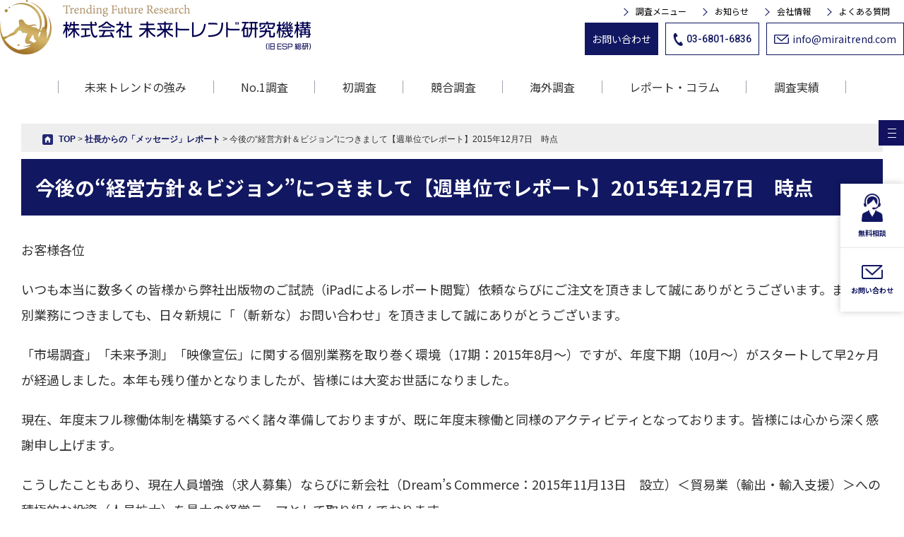

--- FILE ---
content_type: text/html; charset=UTF-8
request_url: https://espers.co.jp/president-message/8154/
body_size: 24933
content:
<!DOCTYPE html>
<html lang="ja">
<head>
<meta charset="UTF-8">
<meta name="viewport" content="width=device-width,initial-scale=1.0,minimum-scale=1.0,maximum-scale=1.0,user-scalable=no">
<meta http-equiv="content-language" content="ja">
<!-- Google Tag Manager --> 
<script>(function(w,d,s,l,i){w[l]=w[l]||[];w[l].push({'gtm.start':
new Date().getTime(),event:'gtm.js'});var f=d.getElementsByTagName(s)[0],
j=d.createElement(s),dl=l!='dataLayer'?'&l='+l:'';j.async=true;j.src=
'https://www.googletagmanager.com/gtm.js?id='+i+dl;f.parentNode.insertBefore(j,f);
})(window,document,'script','dataLayer','GTM-TK2CK6FX');</script> 
<!-- End Google Tag Manager -->

<title>
今後の“経営方針＆ビジョン”につきまして【週単位でレポート】2015年12月7日 時点 - フィールドリサーチ・市場調査の株式会社未来トレンド研究機構</title>
<link rel="stylesheet" type="text/css" href="//maxcdn.bootstrapcdn.com/font-awesome/4.7.0/css/font-awesome.min.css" media="print" onload="this.media='all'">
<link rel="alternate" type="application/rss+xml" title="フィールドリサーチ・市場調査の株式会社未来トレンド研究機構 RSS Feed" href="https://espers.co.jp/feed/" />
<link rel="pingback" href="https://espers.co.jp/xmlrpc.php" />
<link rel="stylesheet" type="text/css" href="https://espers.co.jp/wp-content/themes/standard_black_cmspro/jquery.sidr.dark.css" media="print" onload="this.media='all'">
<link rel="stylesheet" type="text/css" href="https://espers.co.jp/wp-content/themes/standard_black_cmspro/bxslider.css" media="print" onload="this.media='all'">
<link rel="preconnect" href="https://fonts.googleapis.com">
<link rel="preconnect" href="https://fonts.gstatic.com" crossorigin>
<link href="https://fonts.googleapis.com/css2?family=Noto+Sans+JP:wght@100;400;500;700;900&family=Roboto:wght@100;500;900&family=Maven+Pro:wght@400..900&display=swap" rel="stylesheet" media="print" onload="this.media='all'">
<link rel="stylesheet" href="https://cdn.jsdelivr.net/npm/swiper@9/swiper-bundle.min.css"/>
<link rel="stylesheet" href="https://espers.co.jp/wp-content/themes/standard_black_cmspro/style.css" type="text/css" media="screen,print" />
<link rel="stylesheet" type="text/css" href="https://espers.co.jp/wp-content/themes/standard_black_cmspro/css/common.css" />

		<!-- All in One SEO 4.5.8 - aioseo.com -->
		<meta name="description" content="お客様各位 いつも本当に数多くの皆様から弊社出版物のご試読（iPadによるレポート閲覧）依頼ならびにご注文を頂" />
		<meta name="robots" content="max-image-preview:large" />
		<link rel="canonical" href="https://espers.co.jp/president-message/8154/" />
		<meta name="generator" content="All in One SEO (AIOSEO) 4.5.8" />
		<meta property="og:locale" content="ja_JP" />
		<meta property="og:site_name" content="フィールドリサーチ・市場調査の株式会社未来トレンド研究機構 - 最先端市場の追求による未来へのナビゲーション" />
		<meta property="og:type" content="article" />
		<meta property="og:title" content="今後の“経営方針＆ビジョン”につきまして【週単位でレポート】2015年12月7日 時点 - フィールドリサーチ・市場調査の株式会社未来トレンド研究機構" />
		<meta property="og:description" content="お客様各位 いつも本当に数多くの皆様から弊社出版物のご試読（iPadによるレポート閲覧）依頼ならびにご注文を頂" />
		<meta property="og:url" content="https://espers.co.jp/president-message/8154/" />
		<meta property="article:published_time" content="2015-12-07T13:37:08+00:00" />
		<meta property="article:modified_time" content="2024-07-08T06:25:19+00:00" />
		<meta name="twitter:card" content="summary_large_image" />
		<meta name="twitter:title" content="今後の“経営方針＆ビジョン”につきまして【週単位でレポート】2015年12月7日 時点 - フィールドリサーチ・市場調査の株式会社未来トレンド研究機構" />
		<meta name="twitter:description" content="お客様各位 いつも本当に数多くの皆様から弊社出版物のご試読（iPadによるレポート閲覧）依頼ならびにご注文を頂" />
		<script type="application/ld+json" class="aioseo-schema">
			{"@context":"https:\/\/schema.org","@graph":[{"@type":"BlogPosting","@id":"https:\/\/espers.co.jp\/president-message\/8154\/#blogposting","name":"\u4eca\u5f8c\u306e\u201c\u7d4c\u55b6\u65b9\u91dd\uff06\u30d3\u30b8\u30e7\u30f3\u201d\u306b\u3064\u304d\u307e\u3057\u3066\u3010\u9031\u5358\u4f4d\u3067\u30ec\u30dd\u30fc\u30c8\u30112015\u5e7412\u67087\u65e5 \u6642\u70b9 - \u30d5\u30a3\u30fc\u30eb\u30c9\u30ea\u30b5\u30fc\u30c1\u30fb\u5e02\u5834\u8abf\u67fb\u306e\u682a\u5f0f\u4f1a\u793e\u672a\u6765\u30c8\u30ec\u30f3\u30c9\u7814\u7a76\u6a5f\u69cb","headline":"\u4eca\u5f8c\u306e\u201c\u7d4c\u55b6\u65b9\u91dd\uff06\u30d3\u30b8\u30e7\u30f3\u201d\u306b\u3064\u304d\u307e\u3057\u3066\u3010\u9031\u5358\u4f4d\u3067\u30ec\u30dd\u30fc\u30c8\u30112015\u5e7412\u67087\u65e5\u3000\u6642\u70b9","author":{"@id":"https:\/\/espers.co.jp\/#organization"},"publisher":{"@id":"https:\/\/espers.co.jp\/#organization"},"datePublished":"2015-12-07T22:37:08+09:00","dateModified":"2024-07-08T15:25:19+09:00","inLanguage":"ja","mainEntityOfPage":{"@id":"https:\/\/espers.co.jp\/president-message\/8154\/#webpage"},"isPartOf":{"@id":"https:\/\/espers.co.jp\/president-message\/8154\/#webpage"},"articleSection":"\u793e\u9577\u304b\u3089\u306e\u300c\u30e1\u30c3\u30bb\u30fc\u30b8\u300d\u30ec\u30dd\u30fc\u30c8"},{"@type":"BreadcrumbList","@id":"https:\/\/espers.co.jp\/president-message\/8154\/#breadcrumblist","itemListElement":[{"@type":"ListItem","@id":"https:\/\/espers.co.jp\/#listItem","position":1,"name":"\u30db\u30fc\u30e0","item":"https:\/\/espers.co.jp\/","nextItem":"https:\/\/espers.co.jp\/president-message\/#listItem"},{"@type":"ListItem","@id":"https:\/\/espers.co.jp\/president-message\/#listItem","position":2,"name":"\u793e\u9577\u304b\u3089\u306e\u300c\u30e1\u30c3\u30bb\u30fc\u30b8\u300d\u30ec\u30dd\u30fc\u30c8","previousItem":"https:\/\/espers.co.jp\/#listItem"}]},{"@type":"WebPage","@id":"https:\/\/espers.co.jp\/president-message\/8154\/#webpage","url":"https:\/\/espers.co.jp\/president-message\/8154\/","name":"\u4eca\u5f8c\u306e\u201c\u7d4c\u55b6\u65b9\u91dd\uff06\u30d3\u30b8\u30e7\u30f3\u201d\u306b\u3064\u304d\u307e\u3057\u3066\u3010\u9031\u5358\u4f4d\u3067\u30ec\u30dd\u30fc\u30c8\u30112015\u5e7412\u67087\u65e5 \u6642\u70b9 - \u30d5\u30a3\u30fc\u30eb\u30c9\u30ea\u30b5\u30fc\u30c1\u30fb\u5e02\u5834\u8abf\u67fb\u306e\u682a\u5f0f\u4f1a\u793e\u672a\u6765\u30c8\u30ec\u30f3\u30c9\u7814\u7a76\u6a5f\u69cb","description":"\u304a\u5ba2\u69d8\u5404\u4f4d \u3044\u3064\u3082\u672c\u5f53\u306b\u6570\u591a\u304f\u306e\u7686\u69d8\u304b\u3089\u5f0a\u793e\u51fa\u7248\u7269\u306e\u3054\u8a66\u8aad\uff08iPad\u306b\u3088\u308b\u30ec\u30dd\u30fc\u30c8\u95b2\u89a7\uff09\u4f9d\u983c\u306a\u3089\u3073\u306b\u3054\u6ce8\u6587\u3092\u9802","inLanguage":"ja","isPartOf":{"@id":"https:\/\/espers.co.jp\/#website"},"breadcrumb":{"@id":"https:\/\/espers.co.jp\/president-message\/8154\/#breadcrumblist"},"author":{"@id":"https:\/\/espers.co.jp\/author\/espers\/#author"},"creator":{"@id":"https:\/\/espers.co.jp\/author\/espers\/#author"},"datePublished":"2015-12-07T22:37:08+09:00","dateModified":"2024-07-08T15:25:19+09:00"},{"@type":"WebSite","@id":"https:\/\/espers.co.jp\/#website","url":"https:\/\/espers.co.jp\/","name":"\u682a\u5f0f\u4f1a\u793e\u672a\u6765\u30c8\u30ec\u30f3\u30c9\u7814\u7a76\u6a5f\u69cb","alternateName":"\u672a\u6765\u30c8\u30ec\u30f3\u30c9","description":"\u6700\u5148\u7aef\u5e02\u5834\u306e\u8ffd\u6c42\u306b\u3088\u308b\u672a\u6765\u3078\u306e\u30ca\u30d3\u30b2\u30fc\u30b7\u30e7\u30f3","inLanguage":"ja","publisher":{"@id":"https:\/\/espers.co.jp\/#organization"}},{"@type":["Organization","Brand"],"@id":"https:\/\/espers.co.jp\/#organization","url":"https:\/\/espers.co.jp\/author\/espers\/","name":"\u672a\u6765\u30c8\u30ec\u30f3\u30c9\u7814\u7a76\u6a5f\u69cb","image":{"@type":"ImageObject","@id":"https:\/\/espers.co.jp\/president-message\/8154\/#authorImage","url":"https:\/\/secure.gravatar.com\/avatar\/47ffc293fd745207582bccd7f5c8677236956b9fc6a3955123cb9702d00101a3?s=96&d=mm&r=g","width":96,"height":96,"caption":"espers"}},{"@type":["Organization","Brand"],"@id":"https:\/\/espers.co.jp\/#organization","name":"\u672a\u6765\u30c8\u30ec\u30f3\u30c9\u7814\u7a76\u6a5f\u69cb","url":"https:\/\/espers.co.jp\/","slogan":"\u52b9\u679c\u7684\u306a\u55b6\u696d\u30fb\u30de\u30fc\u30b1\u30c6\u30a3\u30f3\u30b0\u6226\u7565\u306e\u305f\u3081\u306e\u6d3b\u7528\u6027\u306e\u9ad8\u3044\u5e02\u5834\u8abf\u67fb\u3092\u5f97\u610f\u3068\u3057\u3066\u3044\u307e\u3059","sameAs":["https:\/\/espers.co.jp\/","https:\/\/prtimes.jp\/main\/html\/searchrlp\/company_id\/53054","https:\/\/maps.app.goo.gl\/7jdiMh7iBRLJN9kc6","https:\/\/www.instagram.com\/miraitrend_official\/"],"hasVariant":[{"@type":"Service","name":"\u5e02\u5834\u8abf\u67fb"},{"@type":"Service","name":"\u30de\u30fc\u30b1\u30c6\u30a3\u30f3\u30b0\u30ea\u30b5\u30fc\u30c1"},{"@type":"Service","name":"\u7af6\u5408\u8abf\u67fb"},{"@type":"Service","name":"\u6d77\u5916\u8abf\u67fb"},{"@type":"Service","name":"No.1\u8abf\u67fb\u30fb\u6839\u62e0\u7acb\u8a3c"},{"@type":"Service","name":"\u65e5\u672c\u521d\/\u4e16\u754c\u521d\u8abf\u67fb\u30fb\u6839\u62e0\u7acb\u8a3c"}],"knowsAbout":["https:\/\/www.wikidata.org\/wiki\/Q913709","https:\/\/www.wikidata.org\/wiki\/Q1141436","https:\/\/www.wikidata.org\/wiki\/Q552515","https:\/\/www.wikidata.org\/wiki\/Q113804355","https:\/\/espers.co.jp\/#organization"]}]}
		</script>
		<!-- All in One SEO -->

<link rel='dns-prefetch' href='//yubinbango.github.io' />
<link rel='dns-prefetch' href='//ajax.googleapis.com' />
<link rel='dns-prefetch' href='//cdnjs.cloudflare.com' />
<link rel="alternate" type="application/rss+xml" title="フィールドリサーチ・市場調査の株式会社未来トレンド研究機構 &raquo; 今後の“経営方針＆ビジョン”につきまして【週単位でレポート】2015年12月7日　時点 のコメントのフィード" href="https://espers.co.jp/president-message/8154/feed/" />
<link rel="alternate" title="oEmbed (JSON)" type="application/json+oembed" href="https://espers.co.jp/wp-json/oembed/1.0/embed?url=https%3A%2F%2Fespers.co.jp%2Fpresident-message%2F8154%2F" />
<link rel="alternate" title="oEmbed (XML)" type="text/xml+oembed" href="https://espers.co.jp/wp-json/oembed/1.0/embed?url=https%3A%2F%2Fespers.co.jp%2Fpresident-message%2F8154%2F&#038;format=xml" />
<style id='wp-img-auto-sizes-contain-inline-css' type='text/css'>
img:is([sizes=auto i],[sizes^="auto," i]){contain-intrinsic-size:3000px 1500px}
/*# sourceURL=wp-img-auto-sizes-contain-inline-css */
</style>
<style id='wp-emoji-styles-inline-css' type='text/css'>

	img.wp-smiley, img.emoji {
		display: inline !important;
		border: none !important;
		box-shadow: none !important;
		height: 1em !important;
		width: 1em !important;
		margin: 0 0.07em !important;
		vertical-align: -0.1em !important;
		background: none !important;
		padding: 0 !important;
	}
/*# sourceURL=wp-emoji-styles-inline-css */
</style>
<style id='classic-theme-styles-inline-css' type='text/css'>
/*! This file is auto-generated */
.wp-block-button__link{color:#fff;background-color:#32373c;border-radius:9999px;box-shadow:none;text-decoration:none;padding:calc(.667em + 2px) calc(1.333em + 2px);font-size:1.125em}.wp-block-file__button{background:#32373c;color:#fff;text-decoration:none}
/*# sourceURL=/wp-includes/css/classic-themes.min.css */
</style>
<link rel='stylesheet' id='contact-form-7-css' href='https://espers.co.jp/wp-content/plugins/contact-form-7/includes/css/styles.css' type='text/css' media='all' />
<link rel='stylesheet' id='cf7msm_styles-css' href='https://espers.co.jp/wp-content/plugins/contact-form-7-multi-step-module/resources/cf7msm.css' type='text/css' media='all' />
<link rel='stylesheet' id='toc-screen-css' href='https://espers.co.jp/wp-content/plugins/table-of-contents-plus/screen.min.css' type='text/css' media='all' />
<style id='toc-screen-inline-css' type='text/css'>
div#toc_container {width: 100%;}div#toc_container ul li {font-size: 100%;}
/*# sourceURL=toc-screen-inline-css */
</style>
<link rel='stylesheet' id='wp-pagenavi-css' href='https://espers.co.jp/wp-content/plugins/wp-pagenavi/pagenavi-css.css' type='text/css' media='all' />
<link rel='stylesheet' id='fancybox-css' href='https://espers.co.jp/wp-content/plugins/easy-fancybox/fancybox/1.5.4/jquery.fancybox.min.css' type='text/css' media='screen' />
<style id='fancybox-inline-css' type='text/css'>
#fancybox-outer{background:#ffffff}#fancybox-content{background:#ffffff;border-color:#ffffff;color:#000000;}#fancybox-title,#fancybox-title-float-main{color:#000000}
/*# sourceURL=fancybox-inline-css */
</style>
<link rel="https://api.w.org/" href="https://espers.co.jp/wp-json/" /><link rel="alternate" title="JSON" type="application/json" href="https://espers.co.jp/wp-json/wp/v2/posts/8154" /><link rel="EditURI" type="application/rsd+xml" title="RSD" href="https://espers.co.jp/xmlrpc.php?rsd" />
<link rel='shortlink' href='https://espers.co.jp/?p=8154' />
                <script>
                    var ajaxUrl = 'https://espers.co.jp/wp-admin/admin-ajax.php';
                </script>
        <link rel="apple-touch-icon" sizes="180x180" href="/wp-content/themes/standard_black_cmspro/img/fbrfg/apple-touch-icon.png">
<link rel="icon" type="image/png" sizes="32x32" href="/wp-content/themes/standard_black_cmspro/img/fbrfg/favicon-32x32.png">
<link rel="icon" type="image/png" sizes="16x16" href="/wp-content/themes/standard_black_cmspro/img/fbrfg/favicon-16x16.png">
<link rel="manifest" href="/wp-content/themes/standard_black_cmspro/img/fbrfg/site.webmanifest">
<link rel="mask-icon" href="/wp-content/themes/standard_black_cmspro/img/fbrfg/safari-pinned-tab.svg" color="#5bbad5">
<link rel="shortcut icon" href="/wp-content/themes/standard_black_cmspro/img/fbrfg/favicon.ico">
<meta name="msapplication-TileColor" content="#da532c">
<meta name="msapplication-config" content="/wp-content/themes/standard_black_cmspro/img/fbrfg/browserconfig.xml">
<meta name="theme-color" content="#ffffff"><link rel="stylesheet" type="text/css" href="https://espers.co.jp/wp-content/themes/standard_black_cmspro/js/slick/slick.css" media="print" onload="this.media='all'">
<link rel="stylesheet" type="text/css" href="https://espers.co.jp/wp-content/themes/standard_black_cmspro/js/slick/slick-theme.css" media="print" onload="this.media='all'">
<style id='global-styles-inline-css' type='text/css'>
:root{--wp--preset--aspect-ratio--square: 1;--wp--preset--aspect-ratio--4-3: 4/3;--wp--preset--aspect-ratio--3-4: 3/4;--wp--preset--aspect-ratio--3-2: 3/2;--wp--preset--aspect-ratio--2-3: 2/3;--wp--preset--aspect-ratio--16-9: 16/9;--wp--preset--aspect-ratio--9-16: 9/16;--wp--preset--color--black: #000000;--wp--preset--color--cyan-bluish-gray: #abb8c3;--wp--preset--color--white: #ffffff;--wp--preset--color--pale-pink: #f78da7;--wp--preset--color--vivid-red: #cf2e2e;--wp--preset--color--luminous-vivid-orange: #ff6900;--wp--preset--color--luminous-vivid-amber: #fcb900;--wp--preset--color--light-green-cyan: #7bdcb5;--wp--preset--color--vivid-green-cyan: #00d084;--wp--preset--color--pale-cyan-blue: #8ed1fc;--wp--preset--color--vivid-cyan-blue: #0693e3;--wp--preset--color--vivid-purple: #9b51e0;--wp--preset--gradient--vivid-cyan-blue-to-vivid-purple: linear-gradient(135deg,rgb(6,147,227) 0%,rgb(155,81,224) 100%);--wp--preset--gradient--light-green-cyan-to-vivid-green-cyan: linear-gradient(135deg,rgb(122,220,180) 0%,rgb(0,208,130) 100%);--wp--preset--gradient--luminous-vivid-amber-to-luminous-vivid-orange: linear-gradient(135deg,rgb(252,185,0) 0%,rgb(255,105,0) 100%);--wp--preset--gradient--luminous-vivid-orange-to-vivid-red: linear-gradient(135deg,rgb(255,105,0) 0%,rgb(207,46,46) 100%);--wp--preset--gradient--very-light-gray-to-cyan-bluish-gray: linear-gradient(135deg,rgb(238,238,238) 0%,rgb(169,184,195) 100%);--wp--preset--gradient--cool-to-warm-spectrum: linear-gradient(135deg,rgb(74,234,220) 0%,rgb(151,120,209) 20%,rgb(207,42,186) 40%,rgb(238,44,130) 60%,rgb(251,105,98) 80%,rgb(254,248,76) 100%);--wp--preset--gradient--blush-light-purple: linear-gradient(135deg,rgb(255,206,236) 0%,rgb(152,150,240) 100%);--wp--preset--gradient--blush-bordeaux: linear-gradient(135deg,rgb(254,205,165) 0%,rgb(254,45,45) 50%,rgb(107,0,62) 100%);--wp--preset--gradient--luminous-dusk: linear-gradient(135deg,rgb(255,203,112) 0%,rgb(199,81,192) 50%,rgb(65,88,208) 100%);--wp--preset--gradient--pale-ocean: linear-gradient(135deg,rgb(255,245,203) 0%,rgb(182,227,212) 50%,rgb(51,167,181) 100%);--wp--preset--gradient--electric-grass: linear-gradient(135deg,rgb(202,248,128) 0%,rgb(113,206,126) 100%);--wp--preset--gradient--midnight: linear-gradient(135deg,rgb(2,3,129) 0%,rgb(40,116,252) 100%);--wp--preset--font-size--small: 13px;--wp--preset--font-size--medium: 20px;--wp--preset--font-size--large: 36px;--wp--preset--font-size--x-large: 42px;--wp--preset--spacing--20: 0.44rem;--wp--preset--spacing--30: 0.67rem;--wp--preset--spacing--40: 1rem;--wp--preset--spacing--50: 1.5rem;--wp--preset--spacing--60: 2.25rem;--wp--preset--spacing--70: 3.38rem;--wp--preset--spacing--80: 5.06rem;--wp--preset--shadow--natural: 6px 6px 9px rgba(0, 0, 0, 0.2);--wp--preset--shadow--deep: 12px 12px 50px rgba(0, 0, 0, 0.4);--wp--preset--shadow--sharp: 6px 6px 0px rgba(0, 0, 0, 0.2);--wp--preset--shadow--outlined: 6px 6px 0px -3px rgb(255, 255, 255), 6px 6px rgb(0, 0, 0);--wp--preset--shadow--crisp: 6px 6px 0px rgb(0, 0, 0);}:where(.is-layout-flex){gap: 0.5em;}:where(.is-layout-grid){gap: 0.5em;}body .is-layout-flex{display: flex;}.is-layout-flex{flex-wrap: wrap;align-items: center;}.is-layout-flex > :is(*, div){margin: 0;}body .is-layout-grid{display: grid;}.is-layout-grid > :is(*, div){margin: 0;}:where(.wp-block-columns.is-layout-flex){gap: 2em;}:where(.wp-block-columns.is-layout-grid){gap: 2em;}:where(.wp-block-post-template.is-layout-flex){gap: 1.25em;}:where(.wp-block-post-template.is-layout-grid){gap: 1.25em;}.has-black-color{color: var(--wp--preset--color--black) !important;}.has-cyan-bluish-gray-color{color: var(--wp--preset--color--cyan-bluish-gray) !important;}.has-white-color{color: var(--wp--preset--color--white) !important;}.has-pale-pink-color{color: var(--wp--preset--color--pale-pink) !important;}.has-vivid-red-color{color: var(--wp--preset--color--vivid-red) !important;}.has-luminous-vivid-orange-color{color: var(--wp--preset--color--luminous-vivid-orange) !important;}.has-luminous-vivid-amber-color{color: var(--wp--preset--color--luminous-vivid-amber) !important;}.has-light-green-cyan-color{color: var(--wp--preset--color--light-green-cyan) !important;}.has-vivid-green-cyan-color{color: var(--wp--preset--color--vivid-green-cyan) !important;}.has-pale-cyan-blue-color{color: var(--wp--preset--color--pale-cyan-blue) !important;}.has-vivid-cyan-blue-color{color: var(--wp--preset--color--vivid-cyan-blue) !important;}.has-vivid-purple-color{color: var(--wp--preset--color--vivid-purple) !important;}.has-black-background-color{background-color: var(--wp--preset--color--black) !important;}.has-cyan-bluish-gray-background-color{background-color: var(--wp--preset--color--cyan-bluish-gray) !important;}.has-white-background-color{background-color: var(--wp--preset--color--white) !important;}.has-pale-pink-background-color{background-color: var(--wp--preset--color--pale-pink) !important;}.has-vivid-red-background-color{background-color: var(--wp--preset--color--vivid-red) !important;}.has-luminous-vivid-orange-background-color{background-color: var(--wp--preset--color--luminous-vivid-orange) !important;}.has-luminous-vivid-amber-background-color{background-color: var(--wp--preset--color--luminous-vivid-amber) !important;}.has-light-green-cyan-background-color{background-color: var(--wp--preset--color--light-green-cyan) !important;}.has-vivid-green-cyan-background-color{background-color: var(--wp--preset--color--vivid-green-cyan) !important;}.has-pale-cyan-blue-background-color{background-color: var(--wp--preset--color--pale-cyan-blue) !important;}.has-vivid-cyan-blue-background-color{background-color: var(--wp--preset--color--vivid-cyan-blue) !important;}.has-vivid-purple-background-color{background-color: var(--wp--preset--color--vivid-purple) !important;}.has-black-border-color{border-color: var(--wp--preset--color--black) !important;}.has-cyan-bluish-gray-border-color{border-color: var(--wp--preset--color--cyan-bluish-gray) !important;}.has-white-border-color{border-color: var(--wp--preset--color--white) !important;}.has-pale-pink-border-color{border-color: var(--wp--preset--color--pale-pink) !important;}.has-vivid-red-border-color{border-color: var(--wp--preset--color--vivid-red) !important;}.has-luminous-vivid-orange-border-color{border-color: var(--wp--preset--color--luminous-vivid-orange) !important;}.has-luminous-vivid-amber-border-color{border-color: var(--wp--preset--color--luminous-vivid-amber) !important;}.has-light-green-cyan-border-color{border-color: var(--wp--preset--color--light-green-cyan) !important;}.has-vivid-green-cyan-border-color{border-color: var(--wp--preset--color--vivid-green-cyan) !important;}.has-pale-cyan-blue-border-color{border-color: var(--wp--preset--color--pale-cyan-blue) !important;}.has-vivid-cyan-blue-border-color{border-color: var(--wp--preset--color--vivid-cyan-blue) !important;}.has-vivid-purple-border-color{border-color: var(--wp--preset--color--vivid-purple) !important;}.has-vivid-cyan-blue-to-vivid-purple-gradient-background{background: var(--wp--preset--gradient--vivid-cyan-blue-to-vivid-purple) !important;}.has-light-green-cyan-to-vivid-green-cyan-gradient-background{background: var(--wp--preset--gradient--light-green-cyan-to-vivid-green-cyan) !important;}.has-luminous-vivid-amber-to-luminous-vivid-orange-gradient-background{background: var(--wp--preset--gradient--luminous-vivid-amber-to-luminous-vivid-orange) !important;}.has-luminous-vivid-orange-to-vivid-red-gradient-background{background: var(--wp--preset--gradient--luminous-vivid-orange-to-vivid-red) !important;}.has-very-light-gray-to-cyan-bluish-gray-gradient-background{background: var(--wp--preset--gradient--very-light-gray-to-cyan-bluish-gray) !important;}.has-cool-to-warm-spectrum-gradient-background{background: var(--wp--preset--gradient--cool-to-warm-spectrum) !important;}.has-blush-light-purple-gradient-background{background: var(--wp--preset--gradient--blush-light-purple) !important;}.has-blush-bordeaux-gradient-background{background: var(--wp--preset--gradient--blush-bordeaux) !important;}.has-luminous-dusk-gradient-background{background: var(--wp--preset--gradient--luminous-dusk) !important;}.has-pale-ocean-gradient-background{background: var(--wp--preset--gradient--pale-ocean) !important;}.has-electric-grass-gradient-background{background: var(--wp--preset--gradient--electric-grass) !important;}.has-midnight-gradient-background{background: var(--wp--preset--gradient--midnight) !important;}.has-small-font-size{font-size: var(--wp--preset--font-size--small) !important;}.has-medium-font-size{font-size: var(--wp--preset--font-size--medium) !important;}.has-large-font-size{font-size: var(--wp--preset--font-size--large) !important;}.has-x-large-font-size{font-size: var(--wp--preset--font-size--x-large) !important;}
/*# sourceURL=global-styles-inline-css */
</style>
</head>

<body data-rsssl=1 class="wp-singular post-template-default single single-post postid-8154 single-format-standard wp-theme-standard_black_cmspro">
<!-- Google Tag Manager (noscript) -->
<noscript>
<iframe src="https://www.googletagmanager.com/ns.html?id=GTM-TK2CK6FX"
height="0" width="0" style="display:none;visibility:hidden"></iframe>
</noscript>
<!-- End Google Tag Manager (noscript) -->

<div id="base">
<div class="side_allmenu">
  <button id="openModal">
  <div><span></span><span></span><span></span></div>
  <b>SITEMENU</b></button>
  <div id="modal">
    <div class="modal-content"> <span class="close"><span>×</span>BACK</span>
      <div class="modal-content_Inner js-fadeUp">
        <div class="modal-content_cont">
          <div class="tit"><a href="https://espers.co.jp/">ホーム</a></div>
          <ul>
            <li><a href="https://espers.co.jp/strength">未来トレンドの強み</a></li>
            <li><a href="https://espers.co.jp/faq/">よくある質問</a></li>
          </ul>
        </div>
        <div class="modal-content_cont">
          <div class="tit">調査サービス</div>
          <ul>
            <li><a href="https://espers.co.jp/no-1">No.1調査</a></li>
            <li><a href="https://espers.co.jp/first-research">初調査（世界初・アジア初・日本初・業界初）</a></li>
            <li><a href="https://espers.co.jp/global-research">海外調査</a></li>
            <li><a href="https://espers.co.jp/competitor">競合調査</a></li>
            <li><a href="https://espers.co.jp/multi-client-research/">マルチクライアント調査</a></li>
          </ul>
        </div>
        <div class="modal-content_cont">
          <div class="tit"><a href="https://espers.co.jp/performance">調査実績</a></div>
          <ul>
            <li><a href="https://espers.co.jp/survey-target-country/">調査対象国実績</a></li>
            <li><a href="https://espers.co.jp/research-industry/">調査業界・業種実績</a></li>
            <li><a href="https://espers.co.jp/overseas-research-theme-results/">海外調査テーマ実績</a></li>
            <li><a href="https://espers.co.jp/overseas-approach/">海外アプローチ実績</a></li>
            <li><a href="https://espers.co.jp/research-theme-results/">調査テーマ実績</a></li>
            <li><a href="https://espers.co.jp/first-survey-results/">No.1・初調査実績</a></li>
          </ul>
        </div>
        <div class="modal-content_cont">
          <div class="tit">コンテンツ</div>
          <ul>
            <li><a href="https://espers.co.jp/market-research-reports/">市場調査レポート</a></li>
            <li><a href="https://espers.co.jp/original-interview/">独自インタビュー（公的機関・弁護士・企業）</a></li>
            <li><a href="https://espers.co.jp/column/">コラム</a></li>
            <li><a href="https://espers.co.jp/info">お知らせ</a></li>
          </ul>
        </div>
        <div class="modal-content_cont">
          <div class="tit"><a href="https://espers.co.jp/company/">会社情報</a></div>
          <ul>
            <li><a href="https://espers.co.jp/company-profile/">会社概要</a></li>
            <li><a href="https://espers.co.jp/top-message">代表挨拶</a></li>
            <li><a href="https://espers.co.jp/philosophy">経営理念</a></li>
            <li><a href="https://espers.co.jp/interview-policy/">インタビューポリシー</a></li>
          </ul>
        </div>
        <div class="modal-content_cont">
          <div class="modal-content_contIn">
            <p class="tomail"><a href="mailto:info@miraitrend.com">info@miraitrend.com</a></p>
            <div class="linkBtn"><a href="https://espers.co.jp/contact"><span>お問い合わせ</span></a></div>
            <div class="linkBtn"><a href="https://espers.co.jp/consultation"><span>無料相談</span></a></div>
          </div>
        </div>
      </div>
    </div>
  </div>
  <script>
const openModalButton = document.getElementById('openModal');
const modal = document.getElementById('modal');
const closeModalButton = modal.querySelector('.close');

function fadeIn(element, duration = 500) {
  element.style.display = 'flex'; // フレックスで表示
  element.style.transition = `opacity ${duration}ms ease`;
  setTimeout(() => {
    element.style.opacity = '1'; 
  }, 10);
}

function fadeOut(element, duration = 500) {
  element.style.transition = `opacity ${duration}ms ease`;
  element.style.opacity = '0'; 
  setTimeout(() => {
    element.style.display = 'none';
  }, duration); 
}

function setHtmlClass(action) {
  if (action === 'add') {
    document.documentElement.classList.add('modal-open'); // <html> にクラスを追加
  } else if (action === 'remove') {
    document.documentElement.classList.remove('modal-open'); // <html> からクラスを削除
  }
}

openModalButton.addEventListener('click', () => {
  fadeIn(modal);
  setHtmlClass('add'); // クラスを追加
});

closeModalButton.addEventListener('click', () => {
  fadeOut(modal);
  setHtmlClass('remove'); // クラスを削除
});

modal.addEventListener('click', (e) => {
  if (e.target === modal) {
    fadeOut(modal);
    setHtmlClass('remove'); // クラスを削除
  }
});
</script> 
</div>
<!-- wrapper_head -->
<div class="wrapper_head"> 
  
  <!-- header -->
  <header>
    <div id="header_main">
      <div class="header_l">
                <a href="https://espers.co.jp/" id="m_logo"><img src="https://espers.co.jp/wp-content/themes/standard_black_cmspro/img/logo.webp" alt="フィールドリサーチ・市場調査の株式会社未来トレンド研究機構"  width="440px" height="77px"/></a>
              </div>
      <!--eof header_l -->
      
      <div class="header_r">
        <div class="pc_only">
          <div class="h-right-wrap">
            <ul>
              <li><a href="https://espers.co.jp/marketing-research-menu">調査メニュー</a></li>
              <li><a href="https://espers.co.jp/info/">お知らせ</a></li>
              <li><a href="https://espers.co.jp/company">会社情報</a></li>
              <li><a href="https://espers.co.jp/faq/">よくある質問</a></li>
            </ul>
            <div class="h-btn-wrap">
              <p class="h-btn-01"><a href="https://espers.co.jp/contact">お問い合わせ</a></p>
              <p class="h-btn-02"><a href="tel:03-6801-6836"><img src="https://espers.co.jp/wp-content/themes/standard_black_cmspro/img/h-tel.webp" width="14px" height="19px"/>03-6801-6836</a></p>
              <p class="h-btn-03"><a href="mailto:info@miraitrend.com"><img src="https://espers.co.jp/wp-content/themes/standard_black_cmspro/img/h-mail.webp" width="21px" height="13px" />info@miraitrend.com</a></p>
            </div>
          </div>
        </div>
        <div class="el_humburger"> 
          <!--ハンバーガーボタン-->
          <div class="el_humburger_wrapper"> <span class="el_humburger_bar top"></span> <span class="el_humburger_bar middle"></span> <span class="el_humburger_bar bottom"></span> </div>
        </div>
        <!--ハンバーガーボタン-->
        
        <div class="navi mobile_only">
          <div class="navi_inner">
            <div class="navi_item"><a href="https://espers.co.jp/strength"  id="head_navi1">未来トレンドの強み</a></div>
            <div class="navi_item"><a href="https://espers.co.jp/no-1"  id="head_navi2">No.1調査</a></div>
            <div class="navi_item"><a href="https://espers.co.jp/first-research"  id="head_navi3">初調査</a></div>
            <div class="navi_item"><a href="https://espers.co.jp/competitor"  id="head_navi4">競合調査</a></div>
            <div class="navi_item"><a href="https://espers.co.jp/global-research"  id="head_navi5">海外調査</a></div>
            <div class="navi_item js_openParent"><a href="">レポート・コラム</a>
              <div class="el_spChildNavOpen js_openSwitch">
                <div class="el_spChildNavOpen_wrapper"></div>
              </div>
              <div class="nav_child js_openTarget">
                <div class="nav_child_item"> <a href="https://espers.co.jp/market-research-reports/"></a> 市場調査レポート </div>
                <div class="nav_child_item"> <a href="https://espers.co.jp/column/"></a> コラム </div>
                <div class="nav_child_item"> <a href="https://espers.co.jp/original-interview/"></a> 独自インタビュー</div>
              </div>
              <div class="bl_nav_item_spToggle"></div>
            </div>
            <div class="navi_item js_openParent"><a href="https://espers.co.jp/performance">調査実績</a>
              <div class="el_spChildNavOpen js_openSwitch">
                <div class="el_spChildNavOpen_wrapper"></div>
              </div>
              <div class="nav_child js_openTarget">
                <div class="nav_child_item"> <a href="https://espers.co.jp/survey-target-country/"></a> 調査対象国実績 </div>
                <div class="nav_child_item"> <a href="https://espers.co.jp/research-industry/"></a> 調査業界・業種実績 </div>
                <div class="nav_child_item"> <a href="https://espers.co.jp/research-theme-results/"></a> 調査テーマ実績 </div>
                <div class="nav_child_item"> <a href="https://espers.co.jp/overseas-approach/"></a> 海外アプローチ実績 </div>
                <div class="nav_child_item"> <a href="https://espers.co.jp/overseas-research-theme-results/"></a> 海外調査テーマ実績 </div>
                <div class="nav_child_item"> <a href="https://espers.co.jp/first-survey-results/"></a> No.1・初調査実績 </div>
              </div>
              <div class="bl_nav_item_spToggle"></div>
            </div>
            <div class="navi_item"><a href="https://espers.co.jp/marketing-research-menu">調査メニュー</a></div>
            <div class="navi_item"><a href="https://espers.co.jp/faq/">よくある質問</a></div>
            <div class="navi_item js_openParent"><a href="https://espers.co.jp/company">会社情報</a>
              <div class="el_spChildNavOpen js_openSwitch">
                <div class="el_spChildNavOpen_wrapper"></div>
              </div>
              <div class="nav_child js_openTarget">
                <div class="nav_child_item"><a href="https://espers.co.jp/company-profile/"></a>会社概要</div>
                <div class="nav_child_item"><a href="https://espers.co.jp/top-message"></a>代表メッセージ</div>
                <div class="nav_child_item"><a href="https://espers.co.jp/philosophy"></a>経営理念</div>
                <div class="nav_child_item"><a href="https://espers.co.jp/interview-policy/"></a>インタビューポリシー</div>
                <div class="nav_child_item"><a href="https://espers.co.jp/news/"></a>ニュース</div>
              </div>
              <div class="bl_nav_item_spToggle"></div>
            </div>
          </div>
          <div id="fix_footer_In">
            <ul>
              <li class="fix_tel"><a href="https://espers.co.jp/contact"><img src="https://espers.co.jp/wp-content/themes/standard_black_cmspro/img/contact02a.webp" alt="お問い合わせ" width="43px" height="30px"><span>お問い合わせ</span></a></li>
              <li class="fix_tel"><a href="https://espers.co.jp/consultation/"><img src="https://espers.co.jp/wp-content/themes/standard_black_cmspro/img/contact01a.webp" alt="無料相談" width="39px" height="52px"><span>無料相談</span></a></li>
              <li class="fix_tel"><a href="tel:03-6801-6836"><img src="https://espers.co.jp/wp-content/themes/standard_black_cmspro/img/contact_tel.webp" alt="お電話" width="22px" height="30px"><span>03-6801-6836</span></a></li>
            </ul>
          </div>
        </div>
        <!--eof mobile_menu --> 
      </div>
      <!--eof header_r --> 
      
    </div>
    <!-- eof #header_main--> 
    
    <!-- gnavi -->
    <nav>
      <ul id="menu">
        <li><a href="https://espers.co.jp/strength"  id="head_navi1">未来トレンドの強み</a></li>
        <li><a href="https://espers.co.jp/no-1"  id="head_navi2">No.1調査</a></li>
        <li><a href="https://espers.co.jp/first-research"  id="head_navi3">初調査</a></li>
        <li><a href="https://espers.co.jp/competitor"  id="head_navi4">競合調査</a></li>
        <li><a href="https://espers.co.jp/global-research"  id="head_navi5">海外調査</a></li>
        <li><a href="https://espers.co.jp/market-research-reports/"  id="head_navi6">レポート・コラム</a>
          <div class="dropdown results-Li">
            <div class="results_ulbox">
              <div class="results_ul-title"><b>レポート・コラム </b></div>
              <div class="results_ul-cont report-ul">
                <p><a href="https://espers.co.jp/market-research-reports/">市場調査レポート</a></p>
                <p><a href="https://espers.co.jp/column/">コラム</a></p>
                <p><a href="https://espers.co.jp/original-interview/">独自インタビュー</a></p>
              </div>
            </div>
          </div>
        </li>
        <li><a href="https://espers.co.jp/performance"   id="head_navi6">調査実績</a>
          <div class="dropdown results-Li">
            <div class="results_ulbox">
              <div class="results_ul-title"><b>調査実績</b></div>
              <div class="results_ul-cont">
                <p><a href="https://espers.co.jp/survey-target-country/">調査対象国実績</a></p>
                <p><a href="https://espers.co.jp/research-industry/">調査業界・業種実績</a></p>
                <p><a href="https://espers.co.jp/research-theme-results/">調査テーマ実績</a></p>
                <p><a href="https://espers.co.jp/overseas-approach/">海外アプローチ実績</a></p>
                <p><a href="https://espers.co.jp/overseas-research-theme-results/">海外調査テーマ実績</a></p>
                <p><a href="https://espers.co.jp/first-survey-results/">No.1・初調査実績</a></p>
              </div>
            </div>
          </div>
        </li>
      </ul>
    </nav>
    <!-- eof gnavi --> 
    
  </header>
  <!-- eof header--> 
  
</div>
<!-- eof wrapper_head--> 
	<div class="wrapper cat-market-research-reports president-message">
<div id="content" class="market-research-wrap">
<div id="pan">
  <div class="breadcrumbs"> <img src="https://espers.co.jp/wp-content/themes/standard_black_cmspro/img/bread.webp">
    <!-- Breadcrumb NavXT 7.3.0 -->
<span property="itemListElement" typeof="ListItem"><a property="item" typeof="WebPage" title="フィールドリサーチ・市場調査の株式会社未来トレンド研究機構へ移動する" href="https://espers.co.jp" class="home" ><span property="name">TOP</span></a><meta property="position" content="1"></span> &gt; <span property="itemListElement" typeof="ListItem"><a property="item" typeof="WebPage" title="Go to the 社長からの「メッセージ」レポート カテゴリー archives." href="https://espers.co.jp/president-message/" class="taxonomy category" ><span property="name">社長からの「メッセージ」レポート</span></a><meta property="position" content="2"></span> &gt; <span property="itemListElement" typeof="ListItem"><span property="name" class="post post-post current-item">今後の“経営方針＆ビジョン”につきまして【週単位でレポート】2015年12月7日　時点</span><meta property="url" content="https://espers.co.jp/president-message/8154/"><meta property="position" content="3"></span>  </div>
</div>
<!-- main -->
<article id="main" class="under_page">
      <h2>
    今後の“経営方針＆ビジョン”につきまして【週単位でレポート】2015年12月7日　時点  </h2>
<p>				お客様各位</p>
<p>いつも本当に数多くの皆様から弊社出版物のご試読（iPadによるレポート閲覧）依頼ならびにご注文を頂きまして誠にありがとうございます。また、個別業務につきましても、日々新規に「（斬新な）お問い合わせ」を頂きまして誠にありがとうございます。</p>
<p>「市場調査」「未来予測」「映像宣伝」に関する個別業務を取り巻く環境（17期：2015年8月～）ですが、年度下期（10月～）がスタートして早2ヶ月が経過しました。本年も残り僅かとなりましたが、皆様には大変お世話になりました。</p>
<p>現在、年度末フル稼働体制を構築するべく諸々準備しておりますが、既に年度末稼働と同様のアクティビティとなっております。皆様には心から深く感謝申し上げます。</p>
<p>こうしたこともあり、現在人員増強（求人募集）ならびに新会社（Dream’s Commerce：2015年11月13日　設立）＜貿易業（輸出・輸入支援）＞への積極的な投資（人員拡大）を最大の経営テーマとして取り組んでおります。</p>
<p>　2015年度に入り、早いもので8ヶ月が経過しました。また、弊社としましては第17期に突入して4ヶ月以上が経ちましたが、引き続き、スタッフ一丸となってフル稼働で推進致しますので、どうぞ宜しくお願い申し上げます。</p>
<p>＜市場調査＞特定1社のお客様向けに、「パートナー」として深堀支援<br />
　自主企画レポート化を図る上で大切なことは、お客様に対して常にニーズ（リクエスト）を徹底してヒアリングすることです。そして「ニーズを直ちにカタチにする」を実行することです。特に、「イキオイ（勢い）」があるテーマ・領域（時流・トレンド）、市場黎明期（最先端）テーマ・領域については、タイムリーに（自主企画）レポート化し続けることこそ、未来トレンド研究機構の社会的使命と心から深く自覚・認識しております。</p>
<p>　次に、個別案件につきましては、リサーチ総合支援サービス（1社から複数の業務を一括して受託すること）やワンストップ対応（種類が異なる業務の複合業務受託）が求められております。こうした対応・展開からリピーター（のお客様）が増えております。今後も、お客様からの個別要望に柔軟にお応えすることは勿論、「市場調査」に留まらず、例えば映像OUTPUTや海外進出支援など、複合的なサービスや組み合わせソリューションの対応・提案を徹底強化します。</p>
<p>＜未来予測＞業界初の独自メニュー<br />
　最先端、時流・トレンド、イキオイ（勢い）、市場黎明期といったテーマで、且つ個別（調査・コンサルティング）業務リクエスト・ご要望が多いテーマにつきましては積極的に「未来予測レポート（目で見て瞬時に内容を理解できるマンガ・イラスト）」化しております。また、営業部門（新規開拓部門）やR&#038;D部門（研究開発部門）、対外的に講演する方々を中心に、個別に「特定テーマ」×「未来予測」を行って欲しいといったご要望・リクエストを頂いておりますが、どのような「テーマ」であっても迅速且つ柔軟に対応しておりますのでお気軽にお問い合わせくださいませ。</p>
<p>＜映像宣伝＞業界初の取り組み<br />
　最近では、競合調査を実施し、「売上No.1」あるいは「世界初」であることの検証（未来トレンド研究機構　調べ　表記）を行い、対外的な動画配信コンテンツ（宣伝映像）を制作するなど、調査～映像制作（動画による宣伝）までをワンストップでお受けするケースが増えております。情報収集（調査）～情報の活用（映像OUTPUT）までをしっかりと支援・サポートさせて頂いております。</p>
<p>　未来トレンド研究機構では、平成36年以降、映像活用本格化時代が到来すると予測しておりますが、時代を先取して業界をリードしていきます。（リサーチ業界に、如何に積極的に映像を取り込んで活用していくのかに注力致します。）</p>
<p>　未来トレンド研究機構では、お客様からの（幅広い）個別の要望・リクエストに対して、迅速かつ柔軟に応えられるよう、専門（分野・業務）の人員・組織を拡大して体制を強化しておりますので、どのような切り口・レベル（難易度）の内容であってもお気軽にご相談くださいませ。</p>
<p>現在、個別案件業務を軸に展開しておりますが、自主企画レポート（企画・製造）も定期的に発刊していきます。自主企画レポートについてですが、これは個別案件業務（特に新規顧客開拓や営業代行など）をサポート・補完する位置づけ（個別案件業務をフォロー）が主となっております。</p>
<p>個別案件業務の中でも、特に、</p>
<p>■スピード・深堀インタビュー＆レポート　＊訪問インタビュー（Face to Face）が軸となります。<br />
■バイリンガルスタッフによる英語でのインタビュー＆レポート（通訳なし）<br />
■海外調査<br />
■海外企業へのアポ取り+海外視察調査<br />
■海外進出支援（海外動向調査、海外企業へのアポ取り、法的実現性、優遇策、現地パートナー開拓など）<br />
■市場調査+新規顧客開拓（アポ取りも含む）<br />
■特定の業界・フィールドに特化したコンサルティング<br />
■B2Bユーザー　リクルーティング＆グループインタビュー、本音覆面座談会（司会・進行、レポート）<br />
■競合調査（強み・弱みなどのSWOT、自社の競争優位性　調査・分析）<br />
■競合調査　→シェアNo.1、世界初などの検証（未来トレンド研究機構　調べ　表記）　→　売上No.1あるいは世界初　映像制作<br />
■売上・シェアなど　各種 No.1　あるいは世界初　検証調査<br />
■新規市場開拓・新規事業戦略策定のための市場調査・競合調査<br />
■ベンダ（提供者側）、ユーザー（購入・調達側）両面からのセット（シーズ、ニーズ、ギャップ）調査<br />
■未来トレンド研究機構　発行のレポートをベースとした新たな営業開拓・顧客開拓・市場開拓、追加で海外調査<br />
■対象キーマンに対するICレコーダー・インタビューならびに映像カメラを中心とした現場記録業務＜要点メモ・レポート提出ならびに映像（カメラ）・音声（ICレコーダー）記録提出＞<br />
■想定ターゲット層（業種、従業員規模、IT導入意思決定）のリクルーティング～B2Bグループインタビュー（司会進行・記録）～集計＆分析～報告書作成<br />
■先端技術テーマあるいはトレンド・時流テーマがもたらす未来予測（全業種・トレンド分野）<br />
■先端技術の用途・ターゲット探索<br />
■各種　測定・計測業務<br />
■新規出店・店舗拡張のための人流＆商圏調査（人の流れカウント・集計＆分析）　＊東京エリア中心<br />
■覆面調査×店舗調査</p>
<p>が占める割合が増えているため、これら業務につきましては人気メニューとして対応組織の強化を図っております。</p>
<p>1.SR・個別対応　対　2.PB・MR（自主企画レポート）の販売　の売上比率が　</p>
<p>■54.5％：45.5％（15期：2013年8月～2014年7月）</p>
<p>であったのに対し、16期（2014年8月～2015年7月）での1.SR・個別対応　対　2.PB・MR（自主企画レポート）の販売　の売上比率は　</p>
<p>■63.5％：36.5％（2014年8月～2015年7月）</p>
<p>と1.SR・個別対応のウェイトが増えている状況です。</p>
<p>また、売上伸長率は、前期（15期）と比較すると（16期は）160％増となっております。</p>
<p>こうした状況から、既に（2014年8月～10月に）ホームページを大幅にリニューアルしましたが、今まで以上に個別対応を強化します。</p>
<p>この背景には、年々個別のお客様1社1社からのご要望・リクエストの内容・レベルに格差が出ていることから、1：N（多）の2.PB・MR（自主企画レポート）モデルよりも、1：1の1.SR・個別対応モデルの方が重視されるようになったなどが挙げられます。</p>
<p>◇緊急対応・緊急の問い合わせにつきまして【タイミング・時間　最重視】<br />
・ホームページ経由で、見積依頼、新規提案、問い合わせなどのご要望を日々頂いておりますが、お電話でのご連絡やメールなどをお送り頂ければ、迅速に対応させて頂いております（基本的には、土曜日・日曜日・祝日などの休日を除いて即日対応とさせて頂いております）。弊社に新規にアクセス頂く大部分はお急ぎのケース（緊急・大至急案件）ですが、どのような内容であってもお気軽にご相談くださいませ。ただ、（お客様）ご予算とのギャップがあると前進しませんので、あらかじめ、概ねのご予算（金額）と求めるOUTPUTレベルについて教えて頂ければ幸いでございます。</p>
<p>◇新規にお問い合わせ頂く皆様へ【発注者の視点に立って手厚くフォロー】<br />
・まずは「テーマ」「背景・目的」「項目」「対象」「納期」「ご予算」（特に項目、内容とご予算）について、メールで構いませんのでざっくりと教えて頂けませんか。お急ぎの場合には、まずは「松竹梅」で概算見積をお伝え致します。また、詳細な打ち合わせ（ミーティング）が必要な場合には、至急直接お会いしてご要望をお伺いできればと思います。その上で、なるべく早く「松竹梅」で概算見積を算出致します。その際、（お客様）ご予算とのギャップがあると前進しませんので、あらかじめ、概ねのご予算（金額）と求めるOUTPUTレベルについて教えて頂ければ幸いでございます。</p>
<p>◇リピーターの皆様へ【徹底的なフォロー】<br />
・いつもありがとうございます。リピーターの方々も、遠慮なく「テーマ」「背景・目的」「項目」「対象」「納期」「ご予算」（特に項目、内容とご予算）について、メールで構いませんのでざっくりと教えて頂けませんか。（前回、提出させて頂きました「企画書」をご参照ください。）その上で、基本的には、直接お会いしてご要望をお伺いできればと思います。その後、なるべく早く「松竹梅」で概算見積を算出致します。同様に、（お客様）ご予算とのギャップがあると前進しませんので、あらかじめ、概ねのご予算（金額）と求めるOUTPUTレベルについて教えて頂ければ幸いでございます。</p>
<p>・但し、海外案件（海外調査や海外企業へのアポ取り）につきましては、お話を頂いてから概算見積算出までに標準で1週間程度かかりますので、ご了承の方を宜しくお願い致します。国内調査につきましてはお話を頂いてから即日～5日以内に企画書ならびに概算見積を提出可能です。（基本的には、土曜日・日曜日・祝日などの休日を除いて即日対応とさせて頂いております。）</p>
<p>＊海外企業へのアポ取りですが、夏休みなどの理由から毎年7月～8月は避けた方が無難です。また、アポ取りは2か月前からのスタートが理想（遅くても1か月前からのスタート）です。</p>
<p>今後ですが、以下の領域に対して積極的に投資を行います。</p>
<p>●企画提案時ならびに報告書OUTPUT（視覚化）のバラエティ化（集計＆分析レポートのみならずエグゼクティブ・サマリのデザイン＆レポート化など）に注力　＊コンサルティング・レポート（プレゼンテーション・レポート）のレベルアップ</p>
<p>●SEO対策・LP広告（2015年10月9日から開始。まずは3ヶ月間、測定を兼ねて実施）</p>
<p>●グローバル対応に伴う翻訳体制の充実（コスト削減、品質向上、迅速対応、納期短縮）化・バイリンガルスタッフの募集など</p>
<p>●インタビュー＆レポート　スタッフの増員　＊取材＆レポート　メンバー（通訳なしで英語でインタビューできるバイリンガルスタッフ　増員済）</p>
<p>●ホームページ・リニューアル（特に、個別業務対応メニュー整備・強化）</p>
<p>●ベンダ専門調査チーム　スタッフ・連携組織の拡大</p>
<p>●B2Bユーザー専門調査チーム　スタッフ・連携組織の拡大</p>
<p>●複合業務実施などトータル・ワンストップ力の強化<br />
・バイリンガルスタッフによる海外へのインタビュー+英語のテープ起こし（レポート）<br />
・市場調査+新規顧客開拓<br />
・B2Bユーザー調査+人脈交流会<br />
・B2Bユーザーのリクルーティング＆グループインタビュー（司会・進行・レポート）<br />
・競合調査+戦略立案<br />
・競合調査+シェアNo.1検証（未来トレンド研究機構　調べ　表記）　+ 売上No.1　映像制作<br />
・先端技術調査+未来予測<br />
・最新トレンドテーマ×コンサルティング<br />
・未来絵＜絵コンテ＞制作+映像制作<br />
・動画スライドムービー制作+ユーザーニーズ・需要調査+新規顧客開拓<br />
・対象キーマンに対するICレコーダー・インタビューならびに映像カメラを中心とした現場記録業務＜要点メモ・レポート提出ならびに映像（カメラ）・音声（ICレコーダー）記録・静止画（デジカメ）記録　提出＞<br />
・各種調査　+　測定・計測作業etc.　</p>
<p>＊各種調査がベースになることは間違いありませんが、各種調査のみで終了するといった提案内容のみならず、プラスα業務を複数追加して（複合業務として受注するなど）他社との差別化提案（対応）に注力しております。特に最近では、映像（カメラ）・音声（ICレコーダー）・静止画（デジカメ）記録の提出を重視しております。（OUTPUTのビジュアル重視）</p>
<p>●個別業務のメニュー拡充（新Web上で、さらに個別対応メニューの種類を拡大し続けます）＊複数の実績がある個別メニューを増やし、個別対応力を高めます。</p>
<p>●Youtube（映像表現）を積極的に活用して、映像サンプル数を増やします。そこで、未来トレンド研究機構の強みや新企画（ユニークな個別業務）の発表・提案を行います。　</p>
<p>＊特に、スライドムービー制作（PR映像）+見込・潜在顧客に対するニーズ収集＆新規顧客開拓実施を検討されている方々に対して</p>
<p>●海外調査・グローバル対応、海外調査　連携企業とのパートナーシップ拡大（最近では、日本国内の調査よりもむしろ、日米欧や東アジア、といったグローバル（複数国での調査）などの海外調査のご依頼が増えております。）　<br />
＊1　日本国内のみの調査：海外調査＝5：5（直近引き合いベース）<br />
＊2　新会社 Dream’s Commerce（貿易業）にて、2015年11月13日から対応開始</p>
<p>●海外企業・団体へのアポ取り+海外視察・調査（東アジア、日米欧、オーストラリアなど）の案件が増えてきていることから、メニュー作りを含め、体制を強化しております。</p>
<p>●TVCM内やお客様Webサイト・カタログ内で“売上No.1”、“世界初”の検証調査（国内、全世界）が増えておりますので、体制を強化することとしました。今のところ、TVCM内向けの“売上No.1”、“世界初”の検証調査は美容業界などB2C事業者が主となっておりますが、今後はB2B事業者にも実績を拡げていきたいと考えております。</p>
<p>☆IT分野以外の個別業務対応強化（以下の分野は、具体的な案件ベース）☆<br />
■セキュリティ・警備<br />
■電力・エネルギー（電力ならびにガスの自由化・PPS、太陽光発電、BEMS、HEMS、エネルギーハーベスティングなど）<br />
■公共・第三セクター（PPP・PFI含む）<br />
■医療・バイオ・細胞、ヘルスケア、製薬、ドラッグストア、健康サプリメント<br />
■FA<br />
■食品、健康食品<br />
■美容・化粧品、アパレル、ネイル、ブライダル・ウェディング、メガネ<br />
■百貨店・GMS・SC　<br />
■住宅・ハウス・不動産、解体業<br />
■材料、化学、ガラス、ゴム、ホース<br />
■印刷<br />
■金融・信金<br />
■機械、バルブ、バーナ<br />
■運輸・物流、自動車、自動車部品、リース、アフターマーケットなど<br />
■土木・建設<br />
■建機部品<br />
■駐車場（コインパーキング）<br />
■センサ、半導体関連<br />
■工作機械関連、ロボット・AI、ドローン、ウェアラブル<br />
■介護・福祉・リハビリ機器<br />
■TV部品、デバイス関連<br />
■消防<br />
■人事・労務・採用支援、人材（斡旋・派遣）業界<br />
■広告<br />
■M&#038;A<br />
■花卉、農業<br />
■パチンコ、遊興娯楽<br />
■購買・コスト削減領域<br />
■水関連機器、ホース<br />
■分析機器<br />
■清掃機械<br />
■新規＆拡張出店のための商圏・人流調査（B2C）<br />
■短編映画制作<br />
■旅行（インバンド）、観光　＊オリンピック特需など<br />
■その他　</p>
<p>◇2015年度（2015年4月～2016年3月）の全体方針◇</p>
<p>（1）市場調査レポート、未来予測レポート、映像レポートにつきましては、合計で年間50～100テーマの制作（4月～12月　＊年度末となる1月～3月は個別業務に集中するため、カウント外）を目標に取り組みます。</p>
<p>＊2015年度につきましては、特に</p>
<p>・IT・情報通信 トレンド分野<br />
・電力＆ガス 自由化・PPS、エネルギー分野<br />
・自動車＆自動車部品分野<br />
・インバンド分野（オープンデータによれば、インバウンド（inbound）とは、外から入ってくる旅行、一般的に訪日外国人旅行を指す。海外旅行はアウトバウンド（outbound）という）　＊例えば、外国人向けサービスなど<br />
・貿易（輸出・輸入）分野<br />
・先端技術テーマ</p>
<p>　に注力致します。</p>
<p>（2）個別業務（調査など）につきましては、上記のような複合業務や海外調査・海外企業・団体へのアポ取り＋海外視察・調査の引き合いならびに受注が増えているため、各テーマ（業種・業界）や各業務別に担当専任スタッフ数を増やし、品質強化を図ります。（お客様の満足度を第一に心がけます。）また、個別業務のメニュー拡充を行い、都度WebUPを行います。</p>
<p>今後も、グローバル（海外調査ならびに海外企業・団体へのアポ取り＋海外視察・調査、海外進出支援）対応を強化しつつ、“「ニーズ」を直ちにカタチにする“をモットーに、今まで以上に、感謝と喜びを持って積極的に「市場調査」「未来予測」「映像宣伝」事業を推進致しますので、引き続きご指導の方を宜しくお願い申し上げます。		</p>
      
  <!--<p class="prev-next">
        <a href="https://espers.co.jp/president-message/8148/" rel="prev">«前へ「今後の“経営方針＆ビジョン”につきまして【週単位でレポート】2015年11月30日　時点」</a>&nbsp;&nbsp;｜&nbsp;&nbsp;<a href="https://espers.co.jp/president-message/8161/" rel="next">「今後の“経営方針＆ビジョン”につきまして【週単位でレポート】2015年12月14日　時点」次へ»</a>        </p>-->
  
  </article>
<!-- eof main -->

</div>
<!-- eof content -->
</div>
<!-- eof wrapper -->
<!-- footer -->
<footer class="footer">
  <div class="footer_navi">
    <div class="footer_navi01">
      <ul>
        <li> <a href="https://espers.co.jp/no-1">
            <figure><img src="https://espers.co.jp/wp-content/themes/standard_black_cmspro/img/f-01.webp" width="300px" height="220px"></figure>
            <span>No.1調査</span>
          </a> </li>
        <li> <a href="https://espers.co.jp/first-research">
            <figure><img src="https://espers.co.jp/wp-content/themes/standard_black_cmspro/img/f-02.webp" width="300px" height="220px"></figure>
            <span>初調査</span>
          </a> </li>
        <li> <a href="https://espers.co.jp/global-research">
            <figure><img src="https://espers.co.jp/wp-content/themes/standard_black_cmspro/img/f-03.webp" width="300px" height="220px"></figure>
            <span>海外調査</span>
          </a> </li>
        <li> <a href="https://espers.co.jp/competitor">
            <figure><img src="https://espers.co.jp/wp-content/themes/standard_black_cmspro/img/f-04.webp" width="300px" height="220px"></figure>
            <span>競合調査</span>
          </a> </li>
        <li> <a href="https://espers.co.jp/market-research-reports/">
            <figure><img src="https://espers.co.jp/wp-content/themes/standard_black_cmspro/img/f-05.webp" width="300px" height="220px"></figure>
            <span>市場調査レポート</span>
          </a> </li>
      </ul>
    </div>
    <div class="footer_navi02">
      <div class="footer_navi02-In">
        <div class="footer_navi02-cont">
          <p><a href="#">未来トレンドとは</a></p>
          <ul>
            <li><a href="https://espers.co.jp/strength">未来トレンドの強み</a></li>
            <li><a href="https://espers.co.jp/faq/">Q＆A</a></li>
            <li><a href="https://espers.co.jp/marketing-research-menu/">調査メニュー</a></li>
          </ul>
          </li>
        </div>
      </div>
      <div class="footer_navi02-In">
        <div class="footer_navi02-cont">
          <p>サービス</p>
          <ul>
            <li><a href="https://espers.co.jp/no-1">No.1調査</a></li>
            <li><a href="https://espers.co.jp/first-research">初調査</a></li>
            <li><a href="https://espers.co.jp/global-research">海外調査</a></li>
            <li><a href="https://espers.co.jp/competitor">競合調査</a></li>
            <li><a href="https://espers.co.jp/market-research-reports/">市場調査レポート</a></li>
          </ul>
        </div>
      </div>
      <div class="footer_navi02-In">
        <div class="footer_navi02-cont">
          <p><a href="https://espers.co.jp/performance">調査実績</a></p>
          <ul>
            <li><a href="https://espers.co.jp/survey-target-country/">調査対象国実績</a></li>
            <li><a href="https://espers.co.jp/research-industry/"> 調査業界・業種実績</a></li>
            <li><a href="https://espers.co.jp/research-theme-results/"> 調査テーマ実績</a></li>
            <li><a href="https://espers.co.jp/overseas-approach/">海外アプローチ実績</a></li>
            <li><a href="https://espers.co.jp/overseas-research-theme-results/">海外調査テーマ実績</a></li>
            <li><a href="https://espers.co.jp/first-survey-results/">No.1・初調査実績</a></li>
          </ul>
        </div>
      </div>
      <div class="footer_navi02-In">
        <div class="footer_navi02-cont">
          <p><a href="https://espers.co.jp/company/">会社情報</a></p>
          <ul>
            <li><a href="https://espers.co.jp/company-profile/">会社概要</a></li>
            <li><a href="https://espers.co.jp/top-message">代表メッセージ</a></li>
            <li><a href="https://espers.co.jp/philosophy">経営理念</a></li>
            <li><a href="https://espers.co.jp/interview-policy/">インタビューポリシー</a></li>
            <li><a href="https://espers.co.jp/info/">ニュース</a></li>
          </ul>
        </div>
      </div>
      <div class="footer_navi02-In">
        <div class="footer_navi02-cont">
          <p><a href="https://espers.co.jp/contact">お問い合わせ</a></p>
          <p><a href="https://espers.co.jp/consultation">無料相談</a></p>
          <p><a href="https://espers.co.jp/column/">コラム</a></p>
          <p><a href="https://espers.co.jp/original-interview/">独自インタビュー</a></p>
        </div>
      </div>
      </ul>
    </div>
  </div>
  <div class="footer_wrap">
    <div class="footer_over">
      <div class="footLogo"><a href="https://espers.co.jp/"><img src="https://espers.co.jp/wp-content/themes/standard_black_cmspro/img/f-logo.webp" width="440px" height="72px"></a></div>
      <div class="footer_over-txt">
        <p>〒102-0074　<br class="mobile_only">
          東京都千代田区九段南一丁目5番6号　りそな九段ビル5階 KSフロア<br>
          TEL / 03-6801-6836<br>
          E-mail / <a href="mailto:info@miraitrend.com">info@miraitrend.com</a></p>
      </div>
    </div>
    <div class="footer_under">
      <ul>
        <li><a href="https://espers.co.jp/privacy-policy/">プライバシーポリシー</a></li>
        <li><a href="https://espers.co.jp/transaction-law/">特定商取引に関する法律に基づく表記</a></li>
      </ul>
    </div>
  </div>
  <!-- /.footer_nav -->
  <div class="copyright">
    <p><a href="https://espers.co.jp/">© 2026 Copyright ©Trending Future Research Institute. inc.All Rights Reserved. </a></p>
  </div>
  <div id="fix_footer">
    <ul>
      <li class="fix_tel"><a href="https://espers.co.jp/contact"><img src="https://espers.co.jp/wp-content/themes/standard_black_cmspro/img/contact02a.webp" alt="お問い合わせ" width="43px" height="30px"><span>お問い合わせ</span></a></li>
      <li class="fix_tel"><a href="https://espers.co.jp/consultation/"><img src="https://espers.co.jp/wp-content/themes/standard_black_cmspro/img/contact01a.webp" alt="無料相談" width="39px" height="52px"><span>無料相談</span></a></li>
      <li class="fix_tel"><a href="tel:03-6801-6836"><img src="https://espers.co.jp/wp-content/themes/standard_black_cmspro/img/contact_tel.webp" alt="お電話" width="22px" height="30px"><span>03-6801-6836</span></a></li>
    </ul>
  </div>
</footer>
<div class="sidenavi">
  <ul class="nav">
    <li class="has-sub"><a href="https://espers.co.jp/consultation/">
        <div class="s_free"><img src="https://espers.co.jp/wp-content/themes/standard_black_cmspro/img/contact01.webp" class="s_c_01" width="39px" height="52px"><img src="https://espers.co.jp/wp-content/themes/standard_black_cmspro/img/contact01a.webp" class="s_c_02" width="39px" height="52px"><br>
          無料相談 </div>
      </a> </li>
    <li class="has-sub"><a href="https://espers.co.jp/contact">
        <div class="s_contact"> <img src="https://espers.co.jp/wp-content/themes/standard_black_cmspro/img/contact02.webp" class="s_c_01" width="43px" height="30px"><img src="https://espers.co.jp/wp-content/themes/standard_black_cmspro/img/contact02a.webp" class="s_c_02" width="43px" height="30px"><br>
          お問い合わせ</div>
      </a>
      <ul class="sub">
        <li> お電話でのお問い合わせ<br>
          <a href="tel:0368016836"><img src="https://espers.co.jp/wp-content/themes/standard_black_cmspro/img/contact_tel.webp" width="22px" height="30px"><span>03-6801-6836</span></a>
        </li>
        <li>メールでのお問い合わせ<br>
          <a href="mailto:info@miraitrend.com"><img src="https://espers.co.jp/wp-content/themes/standard_black_cmspro/img/sidemail.webp" width="21px" height="13px">info@miraitrend.com</a>
        </li>
        <li><a href="/contact">お問い合わせフォーム</a></li>
      </ul>
    </li>
  </ul>
</div>
<!-- eof footer-->
<script>
  const content = document.querySelector('.toc_hand');
  const button = document.querySelector('.toggle-button');

  button.addEventListener('click', () => {
    if (content.classList.contains('expanded')) {
      // 現在 expanded → 閉じる
      content.style.height = content.scrollHeight + 'px'; // 一度高さを確定させる
      requestAnimationFrame(() => {
        content.style.height = '160px';
      });
      content.classList.remove('expanded');
      button.textContent = 'すべて表示';
    } else {
      // 開く前に高さを確定させる
      content.style.height = content.scrollHeight + 'px';
      content.classList.add('expanded');
      button.textContent = '閉じる';

      // トランジション後に height: auto に戻す（必要に応じて）
      content.addEventListener('transitionend', function handler() {
        content.style.height = 'auto';
        content.removeEventListener('transitionend', handler);
      });
    }
  });
</script>
<script>
  document.addEventListener("DOMContentLoaded", function() {
    const toggleBtn = document.querySelector(".toggle-button2");
    const content = document.querySelector(".law_intoro_txtIn");

    // 要素が両方存在する場合のみ実行
    if (toggleBtn && content) {
      let isExpanded = false;
      const defaultHeight = 250;

      // 初期状態
      content.style.height = defaultHeight + "px";

      toggleBtn.addEventListener("click", function() {
        if (!isExpanded) {
          // 開く動作
          const fullHeight = content.scrollHeight;
          content.style.height = fullHeight + "px";
          toggleBtn.classList.add("active");

          content.addEventListener("transitionend", function handler() {
            content.classList.add("open");
            content.removeEventListener("transitionend", handler);
          });
        } else {
          // 閉じる動作
          content.classList.remove("open");
          content.style.height = content.scrollHeight + "px";
          requestAnimationFrame(() => {
            content.style.height = defaultHeight + "px";
          });
          toggleBtn.classList.remove("active");
        }
        isExpanded = !isExpanded;
      });
    }
  });
</script>



</div>
<!-- #base -->
<script type="speculationrules">
{"prefetch":[{"source":"document","where":{"and":[{"href_matches":"/*"},{"not":{"href_matches":["/wp-*.php","/wp-admin/*","/wp-content/themes/standard_black_cmspro/img/*","/wp-content/*","/wp-content/plugins/*","/wp-content/themes/standard_black_cmspro/*","/*\\?(.+)"]}},{"not":{"selector_matches":"a[rel~=\"nofollow\"]"}},{"not":{"selector_matches":".no-prefetch, .no-prefetch a"}}]},"eagerness":"conservative"}]}
</script>
<script type="text/javascript" src="https://yubinbango.github.io/yubinbango/yubinbango.js" id="yubinbango-js"></script>
<script type="text/javascript" src="//ajax.googleapis.com/ajax/libs/jquery/3.4.1/jquery.min.js" id="jquery-js"></script>
<script type="text/javascript" src="https://espers.co.jp/wp-content/plugins/contact-form-7/includes/swv/js/index.js" id="swv-js"></script>
<script type="text/javascript" id="contact-form-7-js-extra">
/* <![CDATA[ */
var wpcf7 = {"api":{"root":"https://espers.co.jp/wp-json/","namespace":"contact-form-7/v1"}};
//# sourceURL=contact-form-7-js-extra
/* ]]> */
</script>
<script type="text/javascript" src="https://espers.co.jp/wp-content/plugins/contact-form-7/includes/js/index.js" id="contact-form-7-js"></script>
<script type="text/javascript" id="cf7msm-js-extra">
/* <![CDATA[ */
var cf7msm_posted_data = [];
//# sourceURL=cf7msm-js-extra
/* ]]> */
</script>
<script type="text/javascript" src="https://espers.co.jp/wp-content/plugins/contact-form-7-multi-step-module/resources/cf7msm.min.js" id="cf7msm-js"></script>
<script type="text/javascript" id="toc-front-js-extra">
/* <![CDATA[ */
var tocplus = {"visibility_show":"\u8868\u793a","visibility_hide":"\u975e\u8868\u793a","width":"100%"};
//# sourceURL=toc-front-js-extra
/* ]]> */
</script>
<script type="text/javascript" src="https://espers.co.jp/wp-content/plugins/table-of-contents-plus/front.min.js" id="toc-front-js"></script>
<script type="text/javascript" src="https://cdnjs.cloudflare.com/ajax/libs/jQuery-rwdImageMaps/1.6/jquery.rwdImageMaps.min.js" id="rwdImageMaps-js"></script>
<script type="text/javascript" src="https://espers.co.jp/wp-content/themes/standard_black_cmspro/js/main.js" id="map-js-main-js"></script>
<script type="text/javascript" src="https://espers.co.jp/wp-content/plugins/easy-fancybox/fancybox/1.5.4/jquery.fancybox.min.js" id="jquery-fancybox-js"></script>
<script type="text/javascript" id="jquery-fancybox-js-after">
/* <![CDATA[ */
var fb_timeout, fb_opts={'autoScale':true,'showCloseButton':true,'width':560,'height':340,'margin':20,'padding':10,'centerOnScroll':false,'enableEscapeButton':true,'speedIn':300,'speedOut':300,'overlayShow':true,'hideOnOverlayClick':true,'overlayColor':'#000','overlayOpacity':0.6,'minViewportWidth':320,'minVpHeight':320 };
if(typeof easy_fancybox_handler==='undefined'){
var easy_fancybox_handler=function(){
jQuery([".nolightbox","a.wp-block-file__button","a.pin-it-button","a[href*='pinterest.com\/pin\/create']","a[href*='facebook.com\/share']","a[href*='twitter.com\/share']"].join(',')).addClass('nofancybox');
jQuery('a.fancybox-close').on('click',function(e){e.preventDefault();jQuery.fancybox.close()});
/* IMG */
var fb_IMG_select=jQuery('a[href*=".jpg" i]:not(.nofancybox,li.nofancybox>a),area[href*=".jpg" i]:not(.nofancybox),a[href*=".png" i]:not(.nofancybox,li.nofancybox>a),area[href*=".png" i]:not(.nofancybox),a[href*=".webp" i]:not(.nofancybox,li.nofancybox>a),area[href*=".webp" i]:not(.nofancybox),a[href*=".jpeg" i]:not(.nofancybox,li.nofancybox>a),area[href*=".jpeg" i]:not(.nofancybox)');
fb_IMG_select.addClass('fancybox image');
var fb_IMG_sections=jQuery('.gallery,.wp-block-gallery,.tiled-gallery,.wp-block-jetpack-tiled-gallery');
fb_IMG_sections.each(function(){jQuery(this).find(fb_IMG_select).attr('rel','gallery-'+fb_IMG_sections.index(this));});
jQuery('a.fancybox,area.fancybox,.fancybox>a').each(function(){jQuery(this).fancybox(jQuery.extend(true,{},fb_opts,{'transitionIn':'elastic','transitionOut':'elastic','opacity':false,'hideOnContentClick':false,'titleShow':true,'titlePosition':'over','titleFromAlt':true,'showNavArrows':true,'enableKeyboardNav':true,'cyclic':false,'mouseWheel':'true','changeSpeed':250,'changeFade':300}))});
};};
var easy_fancybox_auto=function(){setTimeout(function(){jQuery('a#fancybox-auto,#fancybox-auto>a').first().trigger('click')},1000);};
jQuery(easy_fancybox_handler);jQuery(document).on('post-load',easy_fancybox_handler);
jQuery(easy_fancybox_auto);
//# sourceURL=jquery-fancybox-js-after
/* ]]> */
</script>
<script type="text/javascript" src="https://espers.co.jp/wp-content/plugins/easy-fancybox/vendor/jquery.easing.min.js" id="jquery-easing-js"></script>
<script type="text/javascript" src="https://espers.co.jp/wp-content/plugins/easy-fancybox/vendor/jquery.mousewheel.min.js" id="jquery-mousewheel-js"></script>
<script id="wp-emoji-settings" type="application/json">
{"baseUrl":"https://s.w.org/images/core/emoji/17.0.2/72x72/","ext":".png","svgUrl":"https://s.w.org/images/core/emoji/17.0.2/svg/","svgExt":".svg","source":{"concatemoji":"https://espers.co.jp/wp-includes/js/wp-emoji-release.min.js"}}
</script>
<script type="module">
/* <![CDATA[ */
/*! This file is auto-generated */
const a=JSON.parse(document.getElementById("wp-emoji-settings").textContent),o=(window._wpemojiSettings=a,"wpEmojiSettingsSupports"),s=["flag","emoji"];function i(e){try{var t={supportTests:e,timestamp:(new Date).valueOf()};sessionStorage.setItem(o,JSON.stringify(t))}catch(e){}}function c(e,t,n){e.clearRect(0,0,e.canvas.width,e.canvas.height),e.fillText(t,0,0);t=new Uint32Array(e.getImageData(0,0,e.canvas.width,e.canvas.height).data);e.clearRect(0,0,e.canvas.width,e.canvas.height),e.fillText(n,0,0);const a=new Uint32Array(e.getImageData(0,0,e.canvas.width,e.canvas.height).data);return t.every((e,t)=>e===a[t])}function p(e,t){e.clearRect(0,0,e.canvas.width,e.canvas.height),e.fillText(t,0,0);var n=e.getImageData(16,16,1,1);for(let e=0;e<n.data.length;e++)if(0!==n.data[e])return!1;return!0}function u(e,t,n,a){switch(t){case"flag":return n(e,"\ud83c\udff3\ufe0f\u200d\u26a7\ufe0f","\ud83c\udff3\ufe0f\u200b\u26a7\ufe0f")?!1:!n(e,"\ud83c\udde8\ud83c\uddf6","\ud83c\udde8\u200b\ud83c\uddf6")&&!n(e,"\ud83c\udff4\udb40\udc67\udb40\udc62\udb40\udc65\udb40\udc6e\udb40\udc67\udb40\udc7f","\ud83c\udff4\u200b\udb40\udc67\u200b\udb40\udc62\u200b\udb40\udc65\u200b\udb40\udc6e\u200b\udb40\udc67\u200b\udb40\udc7f");case"emoji":return!a(e,"\ud83e\u1fac8")}return!1}function f(e,t,n,a){let r;const o=(r="undefined"!=typeof WorkerGlobalScope&&self instanceof WorkerGlobalScope?new OffscreenCanvas(300,150):document.createElement("canvas")).getContext("2d",{willReadFrequently:!0}),s=(o.textBaseline="top",o.font="600 32px Arial",{});return e.forEach(e=>{s[e]=t(o,e,n,a)}),s}function r(e){var t=document.createElement("script");t.src=e,t.defer=!0,document.head.appendChild(t)}a.supports={everything:!0,everythingExceptFlag:!0},new Promise(t=>{let n=function(){try{var e=JSON.parse(sessionStorage.getItem(o));if("object"==typeof e&&"number"==typeof e.timestamp&&(new Date).valueOf()<e.timestamp+604800&&"object"==typeof e.supportTests)return e.supportTests}catch(e){}return null}();if(!n){if("undefined"!=typeof Worker&&"undefined"!=typeof OffscreenCanvas&&"undefined"!=typeof URL&&URL.createObjectURL&&"undefined"!=typeof Blob)try{var e="postMessage("+f.toString()+"("+[JSON.stringify(s),u.toString(),c.toString(),p.toString()].join(",")+"));",a=new Blob([e],{type:"text/javascript"});const r=new Worker(URL.createObjectURL(a),{name:"wpTestEmojiSupports"});return void(r.onmessage=e=>{i(n=e.data),r.terminate(),t(n)})}catch(e){}i(n=f(s,u,c,p))}t(n)}).then(e=>{for(const n in e)a.supports[n]=e[n],a.supports.everything=a.supports.everything&&a.supports[n],"flag"!==n&&(a.supports.everythingExceptFlag=a.supports.everythingExceptFlag&&a.supports[n]);var t;a.supports.everythingExceptFlag=a.supports.everythingExceptFlag&&!a.supports.flag,a.supports.everything||((t=a.source||{}).concatemoji?r(t.concatemoji):t.wpemoji&&t.twemoji&&(r(t.twemoji),r(t.wpemoji)))});
//# sourceURL=https://espers.co.jp/wp-includes/js/wp-emoji-loader.min.js
/* ]]> */
</script>
<!-- ロールオーバー&ドロップダウン -->
<script type="text/javascript">
  jQuery(function() {
    jQuery("#menu li").hover(function() {
      jQuery(".dropdown:not(:animated)", this).slideDown(200);
      jQuery("a", this).addClass("hover"); //ドロップダウン選択時もロールオーバー
    }, function() {
      jQuery(".dropdown", this).slideUp(200);
      jQuery("a", this).removeClass("hover"); //ドロップダウン選択時もロールオーバー　解除
    })
  })
</script>
<!-- eof ロールオーバー&ドロップダウン -->
<script src="https://espers.co.jp/wp-content/themes/standard_black_cmspro/js/jquery.sidr.min.js"></script>
<script>
  //変数定義
  var navigationOpenFlag = false;
  var navButtonFlag = true;
  var focusFlag = false;

  //toggle
  $(function() {
    $(document).on('click', '.js_openSwitch', function() {
      $(this).parent('.js_openParent').find(' > .js_openTarget').slideToggle("fast");
      $(this).parent('.js_openParent').toggleClass('js_fire');
    });
  });

  //ハンバーガーメニュー
  $(function() {

    $(document).on('click', '.el_humburger', function() {
      if (navButtonFlag) {
        spNavInOut.switch();
        //一時的にボタンを押せなくする
        setTimeout(function() {
          navButtonFlag = true;
        }, 200);
        navButtonFlag = false;
      }
    });
    $(document).on('click touchend', function(event) {
      if (!$(event.target).closest('.navi,.el_humburger').length && $('body').hasClass('js_humburgerOpen') && focusFlag) {
        focusFlag = false;
        //scrollBlocker(false);
        spNavInOut.switch();
      }
    });
  });

  //ナビ開く処理
  function spNavIn() {
    $('body').removeClass('js_humburgerClose');
    $('body').addClass('js_humburgerOpen');
    setTimeout(function() {
      focusFlag = true;
    }, 200);
    setTimeout(function() {
      navigationOpenFlag = true;
    }, 200);
  }

  //ナビ閉じる処理
  function spNavOut() {
    $('body').removeClass('js_humburgerOpen');
    $('body').addClass('js_humburgerClose');
    setTimeout(function() {
      $(".uq_spNavi").removeClass("js_appear");
      focusFlag = false;
    }, 200);
    navigationOpenFlag = false;
  }

  //ナビ開閉コントロール
  var spNavInOut = {
    switch: function() {
      if ($('body.spNavFreez').length) {
        return false;
      }
      if ($('body').hasClass('js_humburgerOpen')) {
        spNavOut();
      } else {
        spNavIn();
      }
    }
  };
</script>
<script type="text/javascript">
  //ロールオーバー&ドロップダウン
  jQuery(function() {
    jQuery("#menu li").hover(function() {
      jQuery(".sub-menu:not(:animated)", this).slideDown(200);
      jQuery("a", this).addClass("hover"); //ドロップダウン選択時もロールオーバー
    }, function() {
      jQuery(".sub-menu", this).slideUp(200);
      jQuery("a", this).removeClass("hover"); //ドロップダウン選択時もロールオーバー　解除
    })
  })
</script>
<script>
  // 固定フッター
  const addClass = function() {
    const scrollY = window.pageYOffset;
    const footer = document.getElementById("fix_footer");
    const H = document.body.clientHeight;
    const wh = window.innerHeight;

    if (window.scrollY > 300) {
      footer.classList.add("fixed");
    } else {
      footer.classList.remove("fixed");
    }
    if (scrollY > (H - wh - 60)) {
      footer.classList.add("fadeout");
    } else {
      footer.classList.remove("fadeout");
    }
  }
  window.addEventListener('scroll', addClass, false);
</script>
<script type="text/javascript">
  jQuery(function($) {

    var nav = jQuery('header'),
      offset = nav.offset();

    jQuery(window).scroll(function() {
      if (jQuery(window).scrollTop() > offset.top + 60) {
        nav.addClass('fixed');
      } else {
        nav.removeClass('fixed');
      }
    });

  });
</script>
<script src="https://cdn.jsdelivr.net/npm/swiper@9/swiper-bundle.min.js"></script><script type="text/javascript" src="https://espers.co.jp/wp-content/themes/standard_black_cmspro/js/slick/slick.min.js"></script>
<script type="text/javascript">
  $(document).ready(function() {
    $('.responsive').slick({
      slidesToShow: 10,
      arrows: false,
      autoplay: true,
      autoplaySpeed: 0,
      speed: 8000,
      swipe: false,
      cssEase: 'linear',
      pauseOnFocus: false,
      pauseOnHover: false,
      pauseOnDotsHover: false,
      responsive: [{
          breakpoint: 600,
          settings: {
            slidesToShow: 5,
            slidesToScroll: 3
          }
        }, {
          breakpoint: 480,
          settings: {
            slidesToShow: 5,
            slidesToScroll: 2
          }
        }

      ]
    });
  });
</script>
<script type="text/javascript">
  $(document).ready(function() {
    $('.responsive2').slick({
      slidesToShow: 4,
      arrows: false,
      autoplay: true,
      autoplaySpeed: 0,
      speed: 8000,
      swipe: false,
      cssEase: 'linear',
      pauseOnFocus: false,
      pauseOnHover: false,
      pauseOnDotsHover: false,
      responsive: [{
          breakpoint: 600,
          settings: {
            slidesToShow: 3,
            slidesToScroll: 3
          }
        }, {
          breakpoint: 480,
          settings: {
            slidesToShow: 2,
            slidesToScroll: 2
          }
        }

      ]
    });
  });
</script>
  <script type="text/javascript">
    const sliderThumbnail = new Swiper(".slider-thumbnail", {
      slidesPerView: 5,
    });
    const slider = new Swiper(".slider", {
      loop: true,
      navigation: {
        nextEl: ".swiper-button-next",
        prevEl: ".swiper-button-prev",
      },
      thumbs: {
        swiper: sliderThumbnail,
      },
    });
  </script>
  <script type="text/javascript">
    const sliderThumbnail2 = new Swiper(".slider-thumbnail2", {
      slidesPerView: 5,
    });
    const slider2 = new Swiper(".slider2", {
      loop: true,
      navigation: {
        nextEl: ".swiper-button-next",
        prevEl: ".swiper-button-prev",
      },
      thumbs: {
        swiper: sliderThumbnail2,
      },
    });
  </script>
  <script type="text/javascript">
    const sliderThumbnail3 = new Swiper(".slider-thumbnail3", {
      slidesPerView: 3,
    });
    const slider3 = new Swiper(".slider3", {
      slidesPerView: 1.5,
      spaceBetween: 60,
      centeredSlides: true,
      initialSlide: 2,
      loop: true,
      breakpoints: {
        // when window width is >= 320px
        320: {
          slidesPerView: 1.2,
          spaceBetween: 10
        },
        // when window width is >= 480px
        480: {
          slidesPerView: 1.2,
          spaceBetween: 10
        },
        // when window width is >= 640px
        1000: {
          slidesPerView: 1.2,
          spaceBetween: 10
        },
        // when window width is >= 640px
        1200: {
          slidesPerView: 1.5,
          spaceBetween: 60
        }

      },
      thumbs: {
        swiper: sliderThumbnail3,
      },
      navigation: {
        nextEl: ".swiper-button-next",
        prevEl: ".swiper-button-prev",
      },
    });
  </script>
<script type="text/javascript">
  $(document).ready(function() {
    $('.responsive3').slick({
      slidesToShow: 5,
      arrows: false,
      autoplay: true,
      autoplaySpeed: 0,
      speed: 8000,
      swipe: false,
      cssEase: 'linear',
      pauseOnFocus: false,
      pauseOnHover: false,
      pauseOnDotsHover: false,
      responsive: [{
          breakpoint: 600,
          settings: {
            slidesToShow: 5,
            slidesToScroll: 3
          }
        }, {
          breakpoint: 480,
          settings: {
            slidesToShow: 3,
            slidesToScroll: 2
          }
        }

      ]
    });
  });
</script>
<script type="text/javascript">
  $(document).ready(function() {
    $('.responsive4').slick({
      slidesToShow: 4,
      arrows: false,
      autoplay: true,
      autoplaySpeed: 0,
      speed: 8000,
      swipe: false,
      cssEase: 'linear',
      pauseOnFocus: false,
      pauseOnHover: false,
      pauseOnDotsHover: false,
      responsive: [{
          breakpoint: 600,
          settings: {
            slidesToShow: 3,
            slidesToScroll: 3
          }
        }, {
          breakpoint: 480,
          settings: {
            slidesToShow: 2,
            slidesToScroll: 2
          }
        }

      ]
    });
  });
</script>
<script type="text/javascript">
  $(document).ready(function() {
    $('.slide').slick({
      dots: true,
      infinite: true,
      speed: 300,
      arrows: false,
      slidesToShow: 1,
      slidesToScroll: 1,
      autoplay: true,
      autoplaySpeed: 3000,
    });
  });
</script>
<script type="text/javascript">
  var parent = document.querySelectorAll(".has-sub");

  var node = Array.prototype.slice.call(parent, 0);

  node.forEach(function(element) {
    element.addEventListener(
      "mouseover",
      function() {
        element.querySelector(".sub").classList.add("active");
      },
      false
    );
    element.addEventListener(
      "mouseout",
      function() {
        element.querySelector(".sub").classList.remove("active");
      },
      false
    );
  });
</script>
<script type="text/javascript">
  $(function() {
    $(".js-accordion-title").on("click", function() {
      $(this).next().slideToggle(300);
      $(this).toggleClass("open", 300);
    });
  });
</script>
<script>
  jQuery(function($) {
    $('.faq-a').hide();
    $('.faq-q').click(function() {
      $(this).next('.faq-a').slideToggle();
      $(this).toggleClass('open');
    });
  });
</script>
<script>
  jQuery(function() {

    var footer = $('.footer').innerHeight(); // footerの高さを取得

    window.onscroll = function() {
      var point = window.pageYOffset; // 現在のスクロール地点
      var docHeight = $(document).height(); // ドキュメントの高さ
      var dispHeight = $(window).height(); // 表示領域の高さ

      if (point > docHeight - dispHeight - footer) { // スクロール地点>ドキュメントの高さ-表示領域-footerの高さ
        $('#fixedNav').addClass('is-hidden'); //footerより下にスクロールしたらis-hiddenを追加
      } else {
        $('#fixedNav').removeClass('is-hidden'); //footerより上にスクロールしたらis-hiddenを削除
      }
    };
  });
</script>
<script>
  let selectableElements = document.getElementsByClassName("selectable");
  Array.from(selectableElements).forEach(elem => {
    elem.addEventListener("mouseover", eve => {
      let textId = elem.id + "-text";
      let textElem = document.getElementById(textId);
      if (textElem != null) {
        textElem.classList.add("shown");
      }
    });
    elem.addEventListener("mouseleave", eve => {
      let textId = elem.id + "-text";
      let textElem = document.getElementById(textId);
      if (textElem != null) {
        textElem.classList.remove("shown");
      }
    });
  });
</script>
<!--ページ内スクロール-->
<script>
  // スクロールして表示領域に入ったらclass付与
  $(function() {
    $(".js-fadeLeft").on("inview", function() {
      $(this).addClass("is-inview");
    });
    $(".js-fadeRight").on("inview", function() {
      $(this).addClass("is-inview");
    });
    $(".js-fadeUp").on("inview", function() {
      $(this).addClass("is-inview");
    });
  });
</script>
<script>
  jQuery(document).ready(function() {
    function setMaxHeight(className) {
      var max_height = 0;
      jQuery(className).each(function() {
        if (jQuery(this).height() > max_height) max_height = jQuery(this).height();
      });
      jQuery(className).height(max_height);
    }

    setMaxHeight(".fixheight");
    setMaxHeight(".fixheight2");
    setMaxHeight(".fixheight3");
  });
</script>


<!-- jQuery RWD Image Maps -->

  <script type="text/javascript" src="https://espers.co.jp/wp-content/themes/standard_black_cmspro/js/scrollsmoothly.js"></script>

<script src="https://cdnjs.cloudflare.com/ajax/libs/jQuery-rwdImageMaps/1.6/jquery.rwdImageMaps.min.js"></script>
<script type="text/javascript" src="https://espers.co.jp/wp-content/themes/standard_black_cmspro/js/jquery.inview.min.js"></script>
<script type="text/javascript" src="https://espers.co.jp/wp-content/themes/standard_black_cmspro/js/main.js"></script>


</body>

</html>	


--- FILE ---
content_type: text/css
request_url: https://espers.co.jp/wp-content/themes/standard_black_cmspro/style.css
body_size: 67224
content:
@charset "utf-8";
@import url(option.css);
@import url("https://fonts.googleapis.com/css2?family=Noto+Sans+JP:wght@400;700&display=swap");

html,
body,
div,
span,
applet,
object,
iframe,
h1,
h2,
h3,
h4,
h5,
h6,
p,
blockquote,
pre,
a,
abbr,
acronym,
address,
big,
cite,
code,
del,
dfn,
em,
img,
ins,
kbd,
q,
s,
samp,
small,
strike,
sub,
sup,
tt,
var,
b,
u,
i,
dl,
dt,
dd,
ol,
ul,
li,
fieldset,
form,
label,
legend,
table,
caption,
tbody,
tfoot,
thead,
tr,
th,
td,
article,
aside,
canvas,
details,
embed,
figure,
figcaption,
footer,
header,
hgroup,
menu,
nav,
output,
ruby,
section,
summary,
time,
mark,
audio,
video {
  margin: 0;
  padding: 0;
  border: 0;
  font-size: 100%;
  font: inherit;
  vertical-align: baseline;
}

article,
aside,
details,
figcaption,
figure,
footer,
header,
hgroup,
menu,
nav,
section {
  display: block;
}

ol,
ul {
  list-style: none;
}

blockquote,
q {
  quotes: none;
}

blockquote::before,
blockquote::after,
q::before,
q::after {
  content: '';
  content: none;
}

table {
  border-collapse: collapse;
  border-spacing: 0;
}

html {
  -webkit-box-sizing: border-box;
  box-sizing: border-box;
  overflow-y: scroll;
}

body {
  color: #303030;
  background-color: #fff;
  line-height: 1;
  -webkit-text-size-adjust: none;
  min-width: 1280px;
  font-family: 'Noto Sans JP', sans-serif;
  font-size: 18px;
}

*,
::before,
::after {
  -webkit-box-sizing: inherit;
  box-sizing: inherit;
}

img {
  border: none;
  max-width: 100%;
  height: auto;
}

a {
  color: #000;
  text-decoration: underline;
  word-break: break-all;
}

a:link {
  color: #000;
}

a:hover {
  color: #666;
  text-decoration: none;
}

a:visited {
  color: #000;
  text-decoration: underline;
}

p {
  margin: 0;
  padding: 0;
  line-height: 2;
}

ul {
  list-style: none;
  margin-bottom: 20px;
}

ol {
  margin-left: 25px;
}

dt {
  width: 20%;
  clear: left;
  float: left;
  padding: 10px 0;
}

dd {
  padding: 10px 0 10px 20%;
  border-bottom: 1px solid rgb(239, 239, 239);
}

hr {
  overflow: hidden;
  height: 0;
  border: #bdbdbd dotted 1px;
  margin: 5px 0 15px 0;
}

.fa-home {
  font-size: 12px !important;
}

.fa-window-restore {
  margin-left: 3px;
}

#base {
  overflow: hidden;
}

.wrapper {
  padding: 0;
  z-index: 1;
  position: relative;
  padding-top: 155px;
}

.wrapper_head {
  margin: 0 auto;
  padding: 0;
  width: 100%;
  z-index: 1000;
  position: relative;
}

#content {
  background-color: white;
  padding: 20px 0 0;
  width: 1000px;
  margin: 0 auto;
  display: -webkit-flex;
  display: -ms-flex;
  display: flex;
  -webkit-justify-content: space-between;
  -moz-justify-content: space-between;
  -ms-justify-content: space-between;
  -o-justify-content: space-between;
  justify-content: space-between;
  -webkit-flex-wrap: wrap;
  -ms-flex-wrap: wrap;
  flex-wrap: wrap;
  z-index: 10;
  position: relative;
}

#content #main {
  width: 100%;
  line-height: 1.8;
  text-align: left;
}

#simplegallery1 {
  clear: both;
  margin-bottom: 10px;
  z-index: 2;
}

.simplegallery {
  margin: 0 auto;
  width: 100%;
  margin-bottom: 30px;
}

.simplegallery img {
  width: 100%;
}

#ibox {
  height: 598px;
  width: 100%;
  background-image: url("img/mainbg.webp");
  background-size: cover;
  background-position: center center;
  background-repeat: no-repeat;
  display: flex;
  align-items: center;
  position: relative;
}

.ibox_txt {
  width: 1100px;
  margin: 0 auto;
}

.ibox_txt h1 {
  font-size: 49px;
  line-height: 1.3;
  font-weight: bold;
  margin-bottom: 30px;
}

.ibox_txt p {
  font-size: 20px;
  text-shadow: 0 0 5px #fff, 0 0 5px #fff, 0 0 5px #fff, 0 0 5px #fff, 0 0 5px #fff, 0 0 5px #fff, 0 0 5px #fff, 0 0 5px #fff, 0 0 5px #fff;
  font-weight: bold;
}

.ibox_p {
  width: 1000px;
  margin: 0 auto;
  position: relative;
  height: 460px;
}

.ibox_p h1 {
  position: absolute;
  bottom: 50px;
  left: 0;
  padding: 16px 30px;
  color: white;
  background-color: rgba(0, 0, 0, 0.71);
  font-size: 32px;
  font-style: italic;
}

.ibox_p img {
  position: absolute;
  bottom: 30px;
  left: 30px;
}

#imagebox {
  clear: both;
  z-index: 2;
  width: 100%;
  height: 500px;
  overflow: hidden;
}

#imagebox img {
  width: 100%;
}

#imagebox3 {
  clear: both;
  z-index: 2;
  text-align: center;
  height: 506px;
  background-color: #f6f7fa;
  padding-top: 40px;
  margin-bottom: 0;
  background-position: center;
  background-image: url("img/main.webp");
  position: relative;
  background-size: cover;
}

#base #bg #imagebox3 h1 {
  font-size: 54px;
  font-weight: bold;
  padding: 0;
  letter-spacing: 1px;
  margin-bottom: 20px;
  line-height: normal;
  color: #fff;
}

#base #bg #imagebox3 h1 .fs {
  font-size: 25px;
}

.imagebox_p {
  width: auto;
  height: auto;
  padding: 50px 100px;
  background-color: rgba(0, 0, 0, 0.42);
}

.imagebox_p p {
  line-height: normal;
  color: white;
  font-size: 20px;
}

.imagebox_p span.c_2 {
  font-size: 23px;
}

.imagebox_p span.c_3 {
  font-size: 30px;
  text-shadow: 1px 1px 0 white;
  color: rgb(255, 80, 80);
}

#pan {
  font-size: 12px;
  font-family: 'Arial', 'Helvetica', sans-serif;
  margin: 0 auto;
  width: 100%;
  line-height: 1.3;
  display: flex;
  justify-content: space-between;
  background: #eee;
  padding: 10px 0;
}

.breadcrumbs {
  min-width: 1280px;
  margin: 0 auto;
  padding: 0 30px;
}

.breadcrumbs img {
  height: 15px !important;
  vertical-align: middle;
  margin: 0 5px 0 0;
}

.result span {
  font-weight: bold;
  letter-spacing: 1px;
  font-size: 18px;
}

div#content.market-research-wrap div#pan .breadcrumbs {
  min-width: unset;
  margin: 5px 0 0;
}

.result {
  font-size: 15px;
}

#pan a {
  background: transparent;
  color: #111761;
  text-decoration: none;
  font-weight: bold;
}

.sec {
  width: 1000px;
  margin: 0 auto;
  text-align: center;
}

#content .sec h2:first-child,
#content .sec h3:first-child,
#content .sec h4:first-child {
  margin-top: 0 !important;
}

.page_wrap {
  padding: 0 40px;
}

#content #main .singletitle a,
#content #main .title a {
  color: #ff6000;
  text-decoration: none;
}

a:hover img {
  opacity: 0.6;
  filter: alpha(opacity=60);
  -ms-filter: "alpha( opacity=60 )";
}

#content #side a:hover img {
  opacity: 0.6;
  filter: alpha(opacity=60);
  -ms-filter: "alpha( opacity=60 )";
}

#content #side li:hover {
  opacity: 0.6;
  filter: alpha(opacity=60);
  -ms-filter: "alpha( opacity=60 )";
  background: #fff;
}

#header_main {
  max-width: 1500px;
  margin: auto;
  background-color: #fff;
  display: -webkit-flex;
  display: -ms-flex;
  display: flex;
  -webkit-justify-content: space-between;
  -moz-justify-content: space-between;
  -ms-justify-content: space-between;
  -o-justify-content: space-between;
  justify-content: space-between;
  -ms-align-items: center;
  align-items: center;
  position: relative;
  margin-bottom: 20px;
  transition: margin 0.5s;
}

.header_r {
  margin-left: auto;
  max-width: calc(100% - 440px);
  white-space: nowrap;
}

.h-right-wrap {
  display: flex;
  align-items: center;
}

.h-right-wrap ul {
  display: flex;
  margin: 0;
}

.h-right-wrap ul li {
  padding: 0 20px;
  display: flex;
  justify-content: center;
  align-items: center;
  margin: 0;
}

.h-right-wrap ul li a {
  position: relative;
  font-size: 15px;
  text-decoration: none;
}

.h-right-wrap ul li a:before {
  content: '';
  position: absolute;
  left: -20px;
  top: 56%;
  display: block;
  width: 8px;
  height: 8px;
  border-top: 1px solid #111761;
  border-right: 1px solid #111761;
  -webkit-transform: translate(0, -50%) rotate(45deg);
  transform: translate(0, -50%) rotate(45deg);
  z-index: 1;
}

.h-btn-wrap {
  display: flex;
  align-items: center;
}

.h-btn-wrap p {
  margin: 0 0 0 10px;
}

p.h-btn-01 a {
  background: #111761;
  color: #fff;
  font-size: 16px;
  text-decoration: none;
  display: flex;
  height: 46px;
  align-items: center;
  width: 150px;
  justify-content: center;
  -webkit-transition: .5s;
  -moz-transition: .5s;
  -o-transition: .5s;
}

p.h-btn-01 a:hover {
  background: #fff;
  color: #111761;
  border: 1px solid #111761;
}

.h-btn-wrap p {
  margin: 0 0 0 10px;
}

p.h-btn-02 a,
p.h-btn-03 a {
  height: 46px;
  display: flex;
  justify-content: center;
  border: 1px solid #111761;
  font-size: 16px;
  text-decoration: none;
  align-items: center;
  padding: 0 10px;
  color: #111761;
  -webkit-transition: .5s;
  -moz-transition: .5s;
  -o-transition: .5s;
}

p.h-btn-02 a:hover,
p.h-btn-03 a:hover {
  background: #111761;
  color: #fff;
  opacity: 1;
}

p.h-btn-02 a:hover img,
p.h-btn-03 a:hover img {
  -webkit-filter: brightness(0) invert(1);
  filter: brightness(0) invert(1);
  opacity: 1;
}

p.h-btn-02 a img,
p.h-btn-03 a img {
  margin-right: 5px;
}

p.h-btn-02 a {
  font-family: 'Roboto', sans-serif;
  font-size: 21px;
}

header h1.title {
  padding: 0;
  text-align: inherit;
  display: inline-block;
}

header h1.title a {
  display: block;
}

.header_tel {
  line-height: 40px;
  background-color: #8fafdb;
  color: #fff;
  height: 40px;
}

.header_tel p {
  width: 1000px;
  margin: 0 auto;
  line-height: 40px;
  font-size: 15px;
  font-weight: bold;
  letter-spacing: 2px;
}

h1.title img {
  transition: width 0.5s;
  width: 100%;
}

header {
  position: fixed;
  z-index: 10;
  width: 100%;
  top: 0;
  background-color: #ffffff;
}

header.fixed h1.title img {
  width: 80%;
}

header.fixed div#header_main {
  margin-bottom: 0;
}

header.fixed #menu>li a {
  padding: 10px 3vw;
}

#menu {
  width: 100%;
  margin: 0 auto 5px;
  padding: 0;
  list-style-type: none;
  text-align: center;
  display: flex;
  justify-content: center;
}

#menu>li a {
  display: block;
  margin: 0;
  padding: 15px 3vw;
  text-decoration: none;
  position: relative;
  font-weight: bold;
  line-height: 1.3;
  transition: 0.3s, padding 0.5s;
  border-bottom: 2px solid #fff;
  font-size: 16px;
  color: #333333;
  font-weight: normal;
  white-space: nowrap;
}

#menu>li a:hover {
  border-bottom: 2px solid #111761;
  color: #111761;
}

#menu>li a.current {
  border-bottom: 2px solid #111761;
  color: #111761;
}

#menu li a::after {
  content: "";
  width: 1px;
  height: 18px;
  background: #9fa0ad;
  position: absolute;
  top: 50%;
  right: 0;
  transform: translateY(-50%);
}

#menu li:first-child a::before {
  content: "";
  width: 1px;
  height: 18px;
  background: #9fa0ad;
  position: absolute;
  top: 50%;
  left: 0;
  transform: translateY(-50%);
}

#m_logo svg {
  width: 66px;
  height: 31px;
  margin-top: 10px;
  margin-left: 10px;
}

@-webkit-keyframes rotateplane {
  0% {
    -webkit-transform: perspective(200px) rotateX(90deg);
  }

  100% {
    -webkit-transform: perspective(200px) rotateX(0deg);
  }
}

#menu {
  position: relative;
  height: auto;
}

header.fixed #menu {
  position: relative;
  height: auto;
  -webkit-transition: all 0.3s ease-out;
  -moz-transition: all 0.3s ease-out;
  -o-transition: all 0.3s ease-out;
  -ms-transition: all 0.3s ease-out;
  transition: all 0.3s ease-out;
}

#menu .dropdown {
  display: none;
  position: absolute;
  left: 0;
  top: 50px;
  z-index: 9999;
  background-color: #111761;
  width: 100vw;
  margin-left: calc(-50vw + 50%);
  padding: 20px 0;
}

header.fixed #menu .dropdown {
  top: 40px
}

#menu .dropdown ul {
  display: flex;
  justify-content: center;
}

#menu .dropdown li {
  float: none;
  position: static;
  background-image: none;
  width: 20%;
  margin: 0 3rem;
}

#menu .dropdown ul li a:hover {
  color: #d0b368;
}

#menu .dropdown ul li a {
  text-indent: 0px;
  font-size: 18px;
  height: auto;
  padding: 13px 30px;
  color: #fff;
  position: relative;
  text-align: center;
}

#menu .dropdown ul li a:after {
  content: none !important;
}

#menu .dropdown ul li a:before {
  content: '';
  position: absolute;
  right: 15px;
  top: 50%;
  display: block;
  width: 10px;
  height: 10px;
  border-top: 2px solid #fff;
  border-right: 2px solid #fff;
  -webkit-transform: translate(0, -50%) rotate(45deg);
  transform: translate(0, -50%) rotate(45deg);
  z-index: 1;
  left: auto;
  background: unset;
}

#menu .dropdown ul li a:hover {
  border-bottom: 2px solid #d0b368;
}

#menu .dropdown ul li a:hover:before {
  content: '';
  position: absolute;
  right: 15px;
  top: 50%;
  display: block;
  width: 10px;
  height: 10px;
  border-top: 2px solid #d0b368;
  border-right: 2px solid #d0b368;
  -webkit-transform: translate(0, -50%) rotate(45deg);
  transform: translate(0, -50%) rotate(45deg);
  z-index: 1;
  left: auto;
  background: unset;
}

header #menu #head_navi6 {
  pointer-events: none;
}

footer {
  height: auto;
  padding: 30px 0 0;
  background-color: #fff;
}

.footer_wrap {
  height: auto;
  padding: 30px 0 0;
  background-color: #fff;
}

.footer_navi01 ul {
  display: flex;
  justify-content: center;
  background: #111761;
  margin: 0;
}

.footer_navi01 ul li {
  position: relative;
  width: calc(100% / 5);
}

.footer_navi01 ul li span {
  position: absolute;
  bottom: 0;
  top: 0;
  margin: auto;
  width: 100%;
  left: 0;
  right: 0;
  background: rgb(17, 23, 97);
  background: -moz-linear-gradient(left, rgba(17, 23, 97, 1) 0%, rgba(17, 23, 97, 1) 77%, rgba(35, 47, 113, 1) 90%, rgba(36, 50, 115, 1) 99%);
  background: -webkit-linear-gradient(left, rgba(17, 23, 97, 1) 0%, rgba(17, 23, 97, 1) 77%, rgba(35, 47, 113, 1) 90%, rgba(36, 50, 115, 1) 99%);
  background: linear-gradient(to right, rgba(17, 23, 97, 1) 0%, rgba(17, 23, 97, 1) 77%, rgba(35, 47, 113, 1) 90%, rgba(36, 50, 115, 1) 99%);
  filter: progid:DXImageTransform.Microsoft.gradient(startColorstr='#111761', endColorstr='#243273', GradientType=1);
  height: 68px;
  text-align: center;
  color: #fff;
  display: flex;
  justify-content: center;
  align-items: center;
  font-size: 26px;
  font-weight: bold;
  transition: opacity .3s ease-out;
}

.footer_navi01 ul li figure {
  margin: 0;
  line-height: 0;
  overflow: hidden;
  transition: opacity .3s ease-out;
}

.footer_navi01 ul li figure img {
  width: 100%;
  height: auto;
  transition: transform ease-in-out 0.3s
}

.footer_navi01 ul li a:hover img {
  transform: scale(1.2);
  opacity: 1;
}

.footer_navi01 ul li a:hover {
  opacity: 1;
}

.footer_navi01 ul li a:hover span:before {
  content: '';
  position: absolute;
  right: 18px;
  top: 50%;
  display: block;
  width: 10px;
  height: 10px;
  border-top: 2px solid #fff;
  border-right: 2px solid #fff;
  -webkit-transform: translate(0, -50%) rotate(45deg);
  transform: translate(0, -50%) rotate(45deg);
  z-index: 1;
}

.footer_navi {
  background: #414581;
}

.footer_navi02 {
  background: #414581;
  padding: 50px 0;
  display: flex;
  justify-content: center;
  max-width: 1400px;
  margin: 0 auto;
}

.footer_navi02-In {
  width: calc(100% / 5);
  display: flex;
  justify-content: center;
}

.footer_navi02-cont p a,
.footer_navi02-cont p {
  font-size: 16px;
  color: #fff;
}

.footer_navi02-cont ul li a {
  position: relative;
  line-height: 2;
  display: inline-block;
  font-size: 14px;
  color: #fff;
  padding-left: 1.5em;
}

.footer_navi02-cont ul li a:before {
  content: "└";
  position: absolute;
  left: 0;
  color: #fff;
}

footer,
footer a {
  color: #333;
  text-decoration: none;
}

footer a:hover {
  opacity: 0.6;
  filter: alpha(opacity=60);
  -ms-filter: "alpha( opacity=60 )";
}

.footer_nav {
  width: 1000px;
  margin: auto;
  text-align: center;
  font-size: 0.875rem;
}

.footer_btm_wrap {
  display: -webkit-flex;
  display: -ms-flex;
  display: flex;
  -webkit-justify-content: space-between;
  -moz-justify-content: space-between;
  -ms-justify-content: space-between;
  -o-justify-content: space-between;
  justify-content: space-between;
  -ms-align-items: center;
  align-items: center;
}

.logo_footer {
  display: block;
  margin-bottom: 12px;
}

.logo_footer img {
  width: 210px;
}

a.logo_footer:hover {
  opacity: 0.6;
  filter: alpha(opacity=60);
  -ms-filter: "alpha( opacity=60 )";
}

.logo_footer svg {
  margin-bottom: 12px;
  width: 80px;
  float: left;
}

footer svg path {
  fill: rgb(152, 152, 152);
}

p.cinfo,
p.urls {
  text-align: left;
  font-size: 0.875rem;
  line-height: 1.4;
  margin-bottom: 10px;
}

p.urls {
  margin: 20px 0 10px;
}

.footer_btm_right {
  margin-left: auto;
}

.f_btn {
  display: -webkit-flex;
  display: -ms-flex;
  display: flex;
  -webkit-justify-content: space-between;
  -moz-justify-content: space-between;
  -ms-justify-content: space-between;
  -o-justify-content: space-between;
  justify-content: space-between;
  -ms-align-items: center;
  align-items: center;
}

.tel {
  padding: 0 20px 0 0;
  color: #333;
  font-weight: bold;
}

.tel img {
  width: 25px;
  padding: 2px 5px;
  margin: 0 5px 0 0;
  background: #333;
  box-sizing: border-box;
  border-radius: 4px;
  transform: translateY(2px);
}

.telnum {
  font-size: 1.875rem;
  font-family: Roboto;
  line-height: 1.3;
}

.tel .note {
  display: block;
  font-size: 0.875rem;
}

.f_mail a {
  display: block;
  padding: 10px 40px;
  background: #333;
  border-radius: 4px;
  color: #fff;
}

.f_mail img {
  margin: 0 5px 0 0;
  transform: translateY(2px);
}

.footermenu {
  margin: 30px 0;
}

.footermenu ul {
  display: -webkit-flex;
  display: -ms-flex;
  display: flex;
  -webkit-justify-content: center;
  -moz-justify-content: center;
  -ms-justify-content: center;
  -o-justify-content: center;
  justify-content: center;
  -ms-align-items: center;
  align-items: center;
  -webkit-flex-wrap: wrap;
  -ms-flex-wrap: wrap;
  flex-wrap: wrap;
  margin: 0;
}

.footermenu li {
  width: auto;
  white-space: nowrap;
  margin: 0 0 10px;
}

.footermenu li a {
  text-decoration: none;
  display: block;
  color: #333;
  font-size: 0.75rem;
  padding: 0 20px;
  border-right: 1px solid #333;
}

.footermenu li:last-child a {
  border: none;
}

.copyright {
  padding: 0 0 40px;
  color: #111761;
  font-size: 12px;
  text-align: center;
  background: #f3f5f7;
}

.copyright a {
  text-decoration: none;
  color: #111761;
}

#pagetop {
  display: block;
  position: absolute;
  right: 0;
  bottom: 0;
}

a#pagetop:hover {
  opacity: 0.6;
}

#fix_footer {
  display: none;
}

.footer_over {
  display: flex;
  justify-content: center;
  padding: 0 0 30px;
}

.footLogo {
  padding: 0 50px 0 0;
}

.footer_over-txt p {
  font-size: 14px;
}

.footer_under {
  background: #f3f5f7;
  padding: 20px;
  display: flex;
  justify-content: center;
}

.footer_under ul {
  display: flex;
  font-size: 14px;
}

.footer_under ul li {
  position: relative;
  margin: 1em;
}

.footer_under ul li:last-child {
  border-left: 1px solid;
}

.footer_under ul li {
  position: relative;
  padding: 0 1em;
}

.footer_under {
  background: #f3f5f7;
  padding: 40px 0 20px;
  display: flex;
  justify-content: center;
}

#content #main p {
  margin-bottom: 20px;
}

#content #main .singleline {
  overflow: hidden;
}

#submain {
  height: 200px;
  background: url("img/kasou-bg.webp") center center no-repeat;
  background-size: 100% 100%;
  position: relative;
  overflow: hidden;
}

#submain img {
  width: 100%;
  height: auto;
  position: absolute;
  z-index: 0;
  top: -550px;
  opacity: 0.5;
}

.h1wrap {
  width: 1000px;
  height: 100%;
  margin: auto;
  display: -webkit-flex;
  display: -ms-flex;
  display: flex;
  -ms-align-items: center;
  align-items: center;
  position: relative;
  z-index: 1;
}

#submain h1 {
  width: 100%;
  padding: 0 30px;
  color: #fff;
  font-size: 32px;
  font-weight: bold;
  text-align: left;
  line-height: 1.5;
}

h1.title span {
  font-size: 13px;
  font-weight: normal;
  letter-spacing: 1px;
}

.dotted {
  border-bottom: 1px dotted #ccc;
  margin-bottom: 15px;
}

.page-id-31 div#submain:before,
.page-id-61 div#submain:before,
.page-id-17013 div#submain:before {
  content: "";
  right: 0;
  position: absolute;
  top: 0;
  bottom: 0;
  margin: auto;
  height: 200px;
  background: url("img/global/research-h1.webp") no-repeat;
  z-index: 1;
  background-size: auto 560px;
  width: 100%;
  background-position: right;
}

.category-39 div#submain:before {
  content: "";
  right: 0;
  position: absolute;
  top: 0;
  bottom: 0;
  margin: auto;
  height: 200px;
  background: url("img/columnh1.webp") no-repeat;
  z-index: 1;
  background-size: auto 300px;
  width: 100%;
  background-position: right;
}

.page-id-33 div#submain:before {
  content: "";
  right: 0;
  position: absolute;
  top: 0;
  bottom: 0;
  margin: auto;
  height: 200px;
  background: url("img/no1/no1-h1.webp") no-repeat;
  z-index: 1;
  background-size: auto 560px;
  width: 100%;
  background-position: right;
}

.page-id-12051 div#submain:before {
  content: "";
  right: 0;
  position: absolute;
  top: 0;
  bottom: 0;
  margin: auto;
  height: 200px;
  background: url("img/survey-target-country.webp") no-repeat;
  z-index: 1;
  background-size: auto 360px;
  width: 100%;
  background-position: right;
}

.page-id-12053 div#submain:before {
  content: "";
  right: 0;
  position: absolute;
  top: 0;
  bottom: 0;
  margin: auto;
  height: 200px;
  background: url("img/research-industry.webp") no-repeat;
  z-index: 1;
  background-size: auto 400px;
  width: 100%;
  background-position: right;
}

.page-id-12055 div#submain:before {
  content: "";
  right: 0;
  position: absolute;
  top: 0;
  bottom: 0;
  margin: auto;
  height: 200px;
  background: url("img/research-theme-results.webp") no-repeat;
  z-index: 1;
  background-size: auto 400px;
  width: 100%;
  background-position: right;
}

.page-id-12058 div#submain:before {
  content: "";
  right: 0;
  position: absolute;
  top: 0;
  bottom: 0;
  margin: auto;
  height: 200px;
  background: url("img/overseas-approach.webp") no-repeat;
  z-index: 1;
  background-size: auto 360px;
  width: 100%;
  background-position: right;
}

.page-id-12060 div#submain:before {
  content: "";
  right: 0;
  position: absolute;
  top: 0;
  bottom: 0;
  margin: auto;
  height: 200px;
  background: url("img/overseas-research-theme-results.webp") no-repeat;
  z-index: 1;
  background-size: auto 360px;
  width: 100%;
  background-position: right;
}

.page-id-12062 div#submain:before {
  content: "";
  right: 0;
  position: absolute;
  top: 0;
  bottom: 0;
  margin: auto;
  height: 200px;
  background: url("img/first-survey-results.webp") no-repeat;
  z-index: 1;
  background-size: auto 326px;
  width: 100%;
  background-position: right;
}

.page-id-47 div#submain:before {
  content: "";
  right: 0;
  position: absolute;
  top: 0;
  bottom: 0;
  margin: auto;
  height: 200px;
  background: url("img/first/h1.webp") no-repeat;
  z-index: 1;
  background-size: auto 560px;
  width: 100%;
  background-position: right;
}

.page-id-61 div#submain:before {
  content: "";
  right: 0;
  position: absolute;
  top: 0;
  bottom: 0;
  margin: auto;
  height: 200px;
  background: url("img/competitor/h1.webp") no-repeat;
  z-index: 1;
  background-size: auto 356px;
  width: 100%;
  background-position: right;
}

.blog-eyecatch {
  float: left;
  margin: 0 20px 20px 0;
}

.blog-eyecatch img {
  width: 100px;
  height: 100px;
}

.prev-next {
  text-align: center;
  margin: 30px 0;
  overflow: visible !important;
  font-size: 16px;
}

.wp-pagenavi {
  overflow: visible !important;
  display: flex;
  align-items: center;
  justify-content: center;
}

a.nextpostslink {
  order: 100;
  position: relative;
}

a.previouspostslink {
  order: -100;
  position: relative;
}

a.nextpostslink:before {
  content: '';
  position: absolute;
  right: 0;
  top: 50%;
  display: block;
  width: 7px;
  height: 7px;
  border-top: 1px solid #111761;
  border-right: 1px solid #111761;
  -webkit-transform: translate(0, -50%) rotate(45deg);
  transform: translate(0, -50%) rotate(45deg);
  z-index: 1;
  left: auto;
  background: unset;
  left: 0;
  margin: auto;
}

a.previouspostslink:before {
  content: '';
  position: absolute;
  right: 0;
  top: 50%;
  display: block;
  width: 7px;
  height: 7px;
  border-bottom: 1px solid #111761;
  border-left: 1px solid #111761;
  -webkit-transform: translate(0, -50%) rotate(45deg);
  transform: translate(0, -50%) rotate(45deg);
  z-index: 1;
  left: auto;
  background: unset;
  left: 0;
  margin: auto;
}

.wp-pagenavi span.pages {
  font-size: 80%;
}

.wp-pagenavi a,
.wp-pagenavi span {
  padding: 6px 8px;
  color: #585858;
  border-radius: 2px;
}

.wp-pagenavi span.current {
  background: #111761;
  color: black;
  border-color: #5f5f5f;
  color: #fff;
}

.post .s-time,
.single .s-time {
  font-size: 12px;
  color: #666;
  padding-bottom: 10px;
}

blockquote {
  position: relative;
  padding: 20px 60px 10px 60px;
  -webkit-box-sizing: border-box;
  box-sizing: border-box;
  font-style: italic;
  background: #efefef;
  color: #555;
}

blockquote::before {
  display: inline-block;
  position: absolute;
  top: 28px;
  left: 15px;
  vertical-align: middle;
  content: "\f10d";
  font-family: FontAwesome;
  color: #cfcfcf;
  font-size: 30px;
  line-height: 1;
}

blockquote p {
  padding: 0;
  margin: 10px 0;
  line-height: 1.7;
}

blockquote cite {
  display: block;
  text-align: right;
  color: #888;
  font-size: 0.9em;
}

#content #main .post_box p.more {
  padding: 5px 20px 5px 40px;
  position: relative;
  text-decoration: none;
}

#content #main .post_box p.more::before {
  content: " \f054";
  font-family: FontAwesome;
  color: #ccc;
  position: absolute;
  left: 15px;
  top: 5px;
  transition: 0.3s;
}

#content #main .post_box a:hover p.more::before {
  transform: translateX(4px);
}

.post_wrap {
  display: -webkit-flex;
  display: -ms-flex;
  display: flex;
  -webkit-flex-wrap: wrap;
  -ms-flex-wrap: wrap;
  flex-wrap: wrap;
  -webkit-justify-content: space-between;
  -moz-justify-content: space-between;
  -ms-justify-content: space-between;
  -o-justify-content: space-between;
  justify-content: space-between;
  padding: 0 0 20px;
}

#main .post_wrap::after {
  content: none;
}

.post_box {
  width: calc(50% - 10px);
  margin-bottom: 20px;
  position: relative;
  border: 1px solid #ccc;
}

.post_box a,
.post_box a:visited,
.post_box a:link {
  text-decoration: none;
}

.post_box a.post_link {
  display: block;
  width: 100%;
  height: 100%;
  transition-duration: 0.3s;
}

.post_box a.post_link:hover {
  transform: translateY(-4px);
}

.posttitle {
  margin-bottom: 5px;
}

.posttitle.custam-arc {
  display: flex;
  justify-content: space-between;
}

#content #main .post_wrap h3 {
  clear: both;
  height: auto;
  background: none;
  padding: 0;
  margin: 5px 10px 0;
  font-size: 18px;
  font-weight: bold;
  color: #333;
  letter-spacing: 2px;
  line-height: normal;
  text-align: left;
  border-bottom: none;
}

#content #main .post_box p.date {
  display: block;
  padding: 10px;
  margin: 0;
}

#content #main p.date i {
  margin: 0 10px 0 0;
}

.post_img {
  height: 300px;
  background-size: cover;
  background-repeat: no-repeat;
  background-position: center;
}

.post_box img {
  width: 100%;
  height: auto;
  max-height: auto;
}

#content #main .post_box p {
  padding: 10px;
  line-height: 1.5;
}

.article_img {
  text-align: center;
}

.article_img img {
  width: auto;
  height: auto;
}

.cat_list li {
  display: inline-block;
}

.cat_list li a {
  display: flex;
  align-items: center;
  height: 3.2em;
  color: #666;
  font-size: 12px;
  font-weight: bold;
  text-decoration: none;
  padding: 0.6em 1em;
  margin: 0 1em 0 0;
  border: 1px solid #666;
  border-radius: 2px;
  background-color: #fff;
  transition: color, background-color 0.1s ease-out;
}

.cat_list li a:hover {
  background: #666;
  color: #fff;
}

#content #main h1.singletitle,
#content #main h1 {
  clear: both;
  height: auto;
  color: #054594;
  font-size: 38px;
  font-weight: bold;
  background-repeat: no-repeat;
  background-position: left bottom;
  letter-spacing: 2px;
  line-height: normal;
  text-align: center;
  position: relative;
  z-index: 10;
  padding: 112px 0 10px 0;
}

#content #main h1.title {
  margin-top: 0;
}

#content #main.under_page h2 {
  clear: both;
  height: auto;
  color: #000;
  border-bottom: #111760 solid 2px;
  font-size: 28px;
  margin: 60px 0 30px 0;
  font-weight: bold;
  letter-spacing: 2px;
  line-height: normal;
  padding: 20px 0;
  position: relative;
}

#content #main.under_page h2:before {
  height: 2px;
  width: 100px;
  content: "";
  position: absolute;
  left: 0;
  background: #c09b51;
  bottom: -2px;
  z-index: 1;
}

#content #main h2:nth-of-type(1),
h2:nth-of-type(1) {
  margin-top: 0;
}

#content #main.under_page h2 a {
  text-decoration: none;
}

#content #main.under_page h3 {
  clear: both;
  height: auto;
  color: #303030;
  border-bottom: #d0d0d0 solid 1px;
  font-size: 22px;
  margin: 30px 0;
  font-weight: bold;
  letter-spacing: 2px;
  line-height: normal;
  padding: 20px 0;
  position: relative;
}

#content #main.under_page h3:before {
  content: "";
  height: 1px;
  width: 100px;
  background: #111761;
  position: absolute;
  left: 0;
  bottom: -1px;
}

#content #main.under_page h4 {
  clear: both;
  height: auto;
  color: #303030;
  font-size: 20px;
  margin: 20px 0 0;
  font-weight: bold;
  letter-spacing: 2px;
  line-height: normal;
  padding: 20px 0 20px 50px;
  position: relative;
}

#content #main.under_page h4:before {
  content: "";
  height: 1px;
  width: 25px;
  background: #333;
  position: absolute;
  left: 0;
  top: 0;
  bottom: 0;
  margin: auto;
}

.eyecatch_box {
  display: flex;
  justify-content: space-between;
  background: #414581;
  margin-bottom: 30px;
  align-items: center;
  padding: 20px;
  position: relative;
  color: #fff;
}

.eyecatch_box .ttl_wrap {
  padding: 0 50px;
  width: calc(100% - 350px);
}

#content #main.under_page .eyecatch_box .ttl_wrap h4 {
  padding: 0;
  margin: 0;
  font-size: 28px;
  color: #fff;
  background: none;
  margin-bottom: 20px;
  display: inline-block;
  border: none;
}

#content #main.under_page .eyecatch_box .ttl_wrap h4::before {
  content: none;
}

.eyecatch_box figure {
  width: 300px;
  line-height: 0;
  position: relative;
  z-index: 1;
  margin: 0;
}

.eyecatch_box:after {
  content: "";
  width: 100px;
  height: 10px;
  background: #c59c00;
  position: absolute;
  left: 0;
  top: 0;
}

table {
  border-collapse: collapse;
  width: 100%;
  margin-bottom: 30px;
  background: white;
}

th {
  border: 1px solid #bfbfbf;
  padding: 10px;
  background: #f3f5f7;
  font-weight: bold;
  color: #111761;
}

td {
  border: 1px solid #bfbfbf;
  padding: 10px;
}

.table2 {
  border: 2px solid #bfbfbf;
}

.table2 th {
  vertical-align: middle;
}

.tablestyle {
  border-collapse: collapse;
  width: 100%;
  margin-bottom: 5px;
}

.tdstyle {
  background-color: #f5f3f3;
  border: 1px solid #d2d2d2;
  padding: 8px 10px;
  width: 30%;
  text-align: center;
}

.tdstyle_none {
  background-color: #f5f3f3;
  border: 1px solid #d2d2d2;
  padding: 8px 10px;
  text-align: center;
}

.tdstyle2 {
  border-color: #d2d2d2;
  border-style: solid;
  border-width: 1px;
  padding: 8px 10px;
  text-align: left;
}

.tdstyle3 {
  border-color: #d2d2d2;
  border-style: solid;
  border-width: 1px;
  padding: 8px 10px;
  text-align: right;
}

.tdstyle4 {
  border-color: #d2d2d2;
  border-style: solid;
  border-width: 1px;
  padding: 8px 10px;
  text-align: center;
}

.sq1 {
  border: 1px solid #535353;
  background-color: #fff;
  margin: 10px 0;
  padding: 20px 20px 0 20px;
}

.sq2 {
  border: 1px solid #111761;
  background-color: #f3f5f7;
  margin: 10px 0;
  padding: 20px 20px 0 20px;
}

.sqred {
  border: 1px solid #c09b51;
  background-color: #fffcf3;
  margin: 10px 0;
  padding: 20px 20px 0 20px;
}

.nizyuu {
  border-width: 4px;
  border-style: double;
}

.tensen {
  border-width: 3px;
  border-style: dotted;
}

.radious {
  border-radius: 5px;
}

.c-btn,
.c-btn2 {
  cursor: pointer;
  transition: .2s cubic-bezier(0.45, 0, 0.55, 1);
}

.c-btn {
  border-radius: 60px;
  color: #fff;
  display: block;
  font-weight: bold;
  max-width: 300px;
  padding: 0;
  text-align: center;
}

.c-btn.slide,
.c-btn.slidebtn {
  background: #111761;
  color: #fff;
  overflow: hidden;
  position: relative;
  z-index: 1;
  border: 2px solid #111761;
  margin-bottom: 30px;
  line-height: 2;
}

.c-btn.slide a,
.c-btn.slidebtn a {
  color: #fff;
  text-decoration: none;
  font-size: 18px;
  position: relative;
  display: block;
  width: 100%;
  height: 100%;
  padding: 10px 40px;
}

.c-btn.slide::after,
.c-btn.slidebtn::after {
  background: #ffffff;
  position: absolute;
  top: 0;
  left: 0;
  content: '';
  width: 100%;
  height: 100%;
  transform: scale(0, 1);
  transform-origin: left top;
  transition: .2s cubic-bezier(0.45, 0, 0.55, 1);
  z-index: -1;
}

.c-btn.slide:hover,
.c-btn.slide:hover a,
.c-btn.slidebtn:hover,
.c-btn.slidebtn:hover a {
  color: #111761;
}

.c-btn.slide:hover::after,
.c-btn.slidebtn:hover::after {
  transform: scale(1, 1);
}

.c-btn2 {
  border-radius: 60px;
  color: #fff;
  display: block;
  font-weight: bold;
  max-width: 300px;
  padding: 15px 40px;
  text-align: center;
}

.c-btn2.slide {
  background: #fff;
  color: #fff;
  overflow: hidden;
  position: relative;
  z-index: 1;
  border: 2px solid #111761;
  margin-bottom: 30px;
  line-height: 2;
}

.c-btn2.slide a {
  color: #111761;
  text-decoration: none;
  font-size: 18px;
  position: relative;
}

.c-btn2.slide::after {
  background: #111761;
  position: absolute;
  top: 0;
  left: 0;
  content: '';
  width: 100%;
  height: 100%;
  transform: scale(0, 1);
  transform-origin: left top;
  transition: .2s cubic-bezier(0.45, 0, 0.55, 1);
  z-index: -1;
}

.c-btn2.slide:hover,
.c-btn2.slide:hover a {
  color: #fff;
}

.c-btn2.slide:hover::after {
  transform: scale(1, 1);
}

.c-btn.slide:before,
.c-btn2.slide:hover:before,
.c-btn.slidebtn:before,
.c-btn.slidebtn:hover:before {
  content: '';
  position: absolute;
  right: 18px;
  top: 50%;
  display: block;
  width: 10px;
  height: 10px;
  border-top: 2px solid #fff;
  border-right: 2px solid #fff;
  -webkit-transform: translate(0, -50%) rotate(45deg);
  transform: translate(0, -50%) rotate(45deg);
  z-index: 1;
}

.c-btn2.slide:before,
.c-btn.slide:hover:before,
.c-btn.slidebtn:hover:before {
  content: '';
  position: absolute;
  right: 18px;
  top: 50%;
  display: block;
  width: 10px;
  height: 10px;
  border-top: 2px solid #111761;
  border-right: 2px solid #111761;
  -webkit-transform: translate(0, -50%) rotate(45deg);
  transform: translate(0, -50%) rotate(45deg);
  z-index: 1;
}

.btn-round1 {
  min-width: 300px;
  height: auto;
  color: white !important;
  text-decoration: none !important;
  display: inline-block;
  padding: 10px 0;
  position: relative;
  background: #10a0dc;
  border-radius: 50px;
  text-align: center;
  font-size: 18px;
  font-weight: bold;
  box-shadow: 0 1px 1px rgb(0 0 0 / 50%);
}

.btn-round1:before {
  content: '';
  position: absolute;
  right: 18px;
  top: 50%;
  display: block;
  width: 10px;
  height: 10px;
  border-top: 2px solid #fff;
  border-right: 2px solid #fff;
  -webkit-transform: translate(0, -50%) rotate(45deg);
  transform: translate(0, -50%) rotate(45deg);
  z-index: 1;
}

.btn-round1:hover {
  opacity: 0.8;
}

.btn-round2 {
  min-width: 300px;
  height: auto;
  color: white !important;
  text-decoration: none !important;
  display: inline-block;
  padding: 10px 0;
  position: relative;
  background: #ff731e;
  border-radius: 50px;
  text-align: center;
  font-size: 18px;
  font-weight: bold;
  box-shadow: 0 1px 1px rgb(0 0 0 / 50%);
}

.btn-round2:before {
  content: '';
  position: absolute;
  right: 18px;
  top: 50%;
  display: block;
  width: 10px;
  height: 10px;
  border-top: 2px solid #fff;
  border-right: 2px solid #fff;
  -webkit-transform: translate(0, -50%) rotate(45deg);
  transform: translate(0, -50%) rotate(45deg);
  z-index: 1;
}

.btn-round2:hover {
  opacity: 0.8;
}

.btn-list1 {
  min-width: 240px;
  height: auto;
  color: #333;
  text-decoration: none !important;
  display: inline-block;
  padding: 10px 0;
  position: relative;
  background: #fff;
  border-radius: 50px;
  text-align: center;
  font-size: 18px;
  font-weight: bold;
  border: 1px solid #10a0dc;
}

.btn-list1::before {
  content: '';
  position: absolute;
  right: 18px;
  top: 50%;
  display: block;
  width: 10px;
  height: 10px;
  border-top: 2px solid #10a0dc;
  border-right: 2px solid #10a0dc;
  -webkit-transform: translate(0, -50%) rotate(45deg);
  transform: translate(0, -50%) rotate(45deg);
  z-index: 1;
}

.btn-list1:hover {
  opacity: 0.8;
}

.btn-list2 {
  border-radius: 4px;
  width: auto;
  height: auto;
  background: -webkit-gradient(linear, left top, left bottom, from(#fffbf2), to(#f6efd5));
  background: linear-gradient(180deg, #fffbf2, #f6efd5);
  -webkit-box-shadow: 1px 1px 1px rgba(0, 0, 0, 0.2), -1px -1px 1px rgba(0, 0, 0, 0.2);
  box-shadow: 1px 1px 1px rgba(0, 0, 0, 0.2), -1px -1px 1px rgba(0, 0, 0, 0.2);
  margin-bottom: 20px;
  text-decoration: none !important;
  display: inline-block;
  padding: 10px 40px 10px 40px;
  position: relative;
  text-align: justify;
}

.btn-list2::after {
  content: '';
  width: 8px;
  height: 8px;
  border-top: 2px solid #b58d5a;
  border-right: 2px solid #b58d5a;
  -webkit-transform: translate(0, -50%) rotate(45deg);
  transform: translate(0, -50%) rotate(45deg);
  position: absolute;
  top: 50%;
  right: 18px;
}

.btn-list2:hover {
  -webkit-box-shadow: 1px 1px rgba(0, 0, 0, 0.05), -1px -1px rgba(0, 0, 0, 0.05);
  box-shadow: 1px 1px rgba(0, 0, 0, 0.05), -1px -1px rgba(0, 0, 0, 0.05);
}

.btn-list-arc {
  width: auto;
  height: auto;
  background: #fff;
  margin-bottom: 20px;
  text-decoration: none !important;
  -webkit-transition: all 0.2s ease;
  transition: all 0.2s ease;
  display: inline-block;
  padding: 7px 40px 7px 40px;
  position: relative;
  text-align: justify;
  font-size: 13px;
  background-color: #f1f1f1;
  margin-top: 10px;
  border-radius: 4px;
}

.btn-list-arc::before {
  content: '';
  width: 8px;
  height: 8px;
  border-top: 2px solid #bdbdbd;
  border-right: 2px solid #bdbdbd;
  -webkit-transform: translate(0, -50%) rotate(45deg);
  transform: translate(0, -50%) rotate(45deg);
  position: absolute;
  top: 50%;
  right: 16px;
}

.btn-list-arc:hover {
  opacity: 0.6;
}

.hosoku {
  color: #5a5a5a;
  font-size: 90%;
  line-height: 1.7;
}

.datetxt {
  color: gray;
  font-size: 90%;
}

.fs2 {
  font-size: 114.2857%;
}

.fs3 {
  font-size: 130%;
}

.fs4 {
  font-size: 160%;
  line-height: 1.5;
}

.fs5 {
  font-size: 200%;
  line-height: 1.5;
}

.mt0 {
  margin-top: 0 !important;
}

.mt10 {
  margin-top: 10px !important;
}

.mt20 {
  margin-top: 20px !important;
}

.mt30 {
  margin-top: 30px !important;
}

.mt40 {
  margin-top: 40px !important;
}

.mt50 {
  margin-top: 50px !important;
}

.mt60 {
  margin-top: 60px !important;
}

.mt70 {
  margin-top: 70px !important;
}

.mt80 {
  margin-top: 80px !important;
}

.mb0 {
  margin-bottom: 0 !important;
}

.mb10 {
  margin-bottom: 10px !important;
}

.mb20 {
  margin-bottom: 20px !important;
}

.mb30 {
  margin-bottom: 30px !important;
}

.mb40 {
  margin-bottom: 40px !important;
}

.mb50 {
  margin-bottom: 50px !important;
}

.mb60 {
  margin-bottom: 60px !important;
}

.mb70 {
  margin-bottom: 70px !important;
}

.mb80 {
  margin-bottom: 80px !important;
}

.ml10 {
  margin-left: 10px !important;
}

.ml15 {
  margin-left: 15px !important;
}

.ml20 {
  margin-left: 20px !important;
}

.ml25 {
  margin-left: 25px !important;
}

.ml30 {
  margin-left: 30px !important;
}

.pt10 {
  padding-top: 10px !important;
}

.pb20 {
  padding-bottom: 20px !important;
}

.yellow {
  background-color: #ffff85;
  padding: 4px 5px 2px 5px;
  font-weight: normal;
}

.tk1 {
  color: #a47329;
  font-weight: bold;
}

.tk4 {
  color: #111761;
  font-weight: bold;
}

.tk2 {
  font-weight: bold;
  background: linear-gradient(transparent 60%, #efe2c8 40%);
  text-shadow: 0 2px 0 rgb(255, 255, 255);
  padding-bottom: 3px;
  color: #000;
}

.tk3 {
  font-weight: bold;
  background: linear-gradient(transparent 70%, #d6d9fd 20%);
  text-shadow: 0 2px 0 rgb(255, 255, 255);
  padding-bottom: 3px;
}

.tkred {
  color: red;
}

.tkgre {
  color: green;
}

.tkblu {
  color: blue;
}

.tkpur {
  color: purple;
}

.dib {
  display: inline-block !important;
}

.uline {
  color: #f00;
  text-decoration: underline;
  font-style: italic;
}

.round {
  border-radius: 100px;
}

.blue {
  color: #4485e9 !important;
}

.telarea {
  border: 1px solid #cecece;
  margin: 0 0 10px 0;
  padding: 20px 20px 0 20px;
  display: inline-block;
}

.teltext {
  font-size: 26px;
}

.freedial {
  text-align: left;
}

.check_list-border li {
  position: relative;
  text-indent: -31px;
  padding-left: 2em;
}

.check_list-border li::before {
  content: url("img/check-b.webp");
  margin-right: 10px;
}

.check_list li {
  position: relative;
  text-indent: -1.8em;
  padding-left: 2em;
  margin-bottom: 10px;
  line-height: 1.5;
}

.check_list li::before {
  content: url("img/check.webp");
  margin-right: 10px;
}

.q {
  background-color: #f3f3f3;
  color: #ff6000;
  padding: 4px;
  font-weight: bold;
}

.a {
  padding: 7px 4px;
  border-bottom: #ccc 1px dotted;
  margin: 5px 0 20px 1em;
  text-indent: -1em;
}

.aligncenter {
  display: block;
  margin-left: auto;
  margin-right: auto;
}

.alignright {
  float: right;
  margin: 0 0 20px 20px;
  display: inline;
}

.alignleft {
  float: left;
  margin: 0 20px 20px 0;
  display: inline;
}

.yt {
  position: relative;
  padding-bottom: 56.25%;
  padding-top: 30px;
  height: 0;
  overflow: hidden;
}

.yt iframe,
.yt object,
.yt embed {
  position: absolute;
  top: 0;
  left: 0;
  width: 100%;
  height: 100%;
}

.clearfix::after {
  content: ".";
  display: block;
  clear: both;
  height: 0;
  visibility: hidden;
}

.clearfix {
  min-height: 1px;
}

* html .clearfix {
  height: 1px;
}

.fixmargin {
  margin-top: -23px;
}

#overlay {
  z-index: 1000 !important;
}

#lightbox {
  z-index: 9999 !important;
}

#feed_new {
  background-color: #f5f3f3;
  font-size: 11px;
  color: #ff6000;
  padding: 5px 10px 0 10px;
  margin: 0;
  line-height: 130%;
}

#feed_new li {
  border-bottom: #ccc dotted 1px;
  list-style: none;
  padding-bottom: 5px;
}

#feed_new a {
  font-size: 13px;
}

* html #main div {
  height: 1px;
}

#control {
  position: absolute;
  top: 5px;
  right: 5px;
}

#control a {
  color: white;
  text-decoration: none;
}

#control a:hover {
  text-decoration: underline;
}

span#intro {
  font-size: 13px;
  margin-right: 5px;
}

span#f-big {
  background-color: black;
  padding: 2px 4px;
  margin-right: 2px;
}

span#f-medium {
  background-color: black;
  padding: 2px 4px;
  margin-right: 2px;
}

span#f-small {
  background-color: black;
  padding: 2px 4px;
}

.ac {
  text-align: center;
}

.ar {
  text-align: right;
}

.al {
  text-align: left;
}

ul {
  text-align: left;
}

ul.li_1 {
  margin-bottom: 20px;
}

ul.li_1 li {
  position: relative;
  margin-bottom: 5px;
  padding-left: 1.5em;
}

ul.li_1 li::before {
  content: " \f14a";
  font-family: FontAwesome;
  color: #008600;
  position: absolute;
  font-weight: normal;
  left: 0;
}

ul.li_2 {
  margin-bottom: 20px;
}

ul.li_2 li {
  position: relative;
  margin-bottom: 5px;
  padding-left: 1.5em;
}

ul.li_2 li::before {
  color: #008600;
  content: " \f046";
  font-family: FontAwesome;
  position: absolute;
  font-weight: normal;
  left: 0;
}

ul.li_3 {
  margin-bottom: 20px;
}

ul.li_3 li {
  position: relative;
  margin-bottom: 5px;
  padding-left: 1.5em;
}

ul.li_3 li::before {
  content: " \f058";
  font-family: FontAwesome;
  color: #008600;
  position: absolute;
  font-weight: normal;
  left: 0;
}

ul.li_4 {
  margin-bottom: 20px;
}

ul.li_4 li {
  position: relative;
  margin-bottom: 5px;
  padding-left: 1.5em;
}

ul.li_4 li::before {
  content: " \f05d";
  font-family: FontAwesome;
  color: #008600;
  position: absolute;
  font-weight: normal;
  left: 0;
}

ul.li_5 {
  margin-bottom: 20px;
}

ul.li_5 li {
  position: relative;
  margin-bottom: 5px;
  padding-left: 1.5em;
}

ul.li_5 li::before {
  content: " \f0a9 ";
  font-family: FontAwesome;
  color: #008600;
  position: absolute;
  font-weight: normal;
  left: 0;
}

ul.li_6 {
  margin-bottom: 20px;
}

ul.li_6 li {
  position: relative;
  margin-bottom: 5px;
  padding-left: 1.5em;
}

ul.li_6 li::before {
  content: " \f18e";
  font-family: FontAwesome;
  color: #008600;
  position: absolute;
  font-weight: normal;
  left: 0;
}

ul.li_7 {
  margin-bottom: 20px;
}

ul.li_7 li {
  position: relative;
  margin-bottom: 5px;
  padding-left: 1.5em;
}

ul.li_7 li::before {
  content: " \f138";
  font-family: FontAwesome;
  color: #008600;
  position: absolute;
  font-weight: normal;
  left: 0;
}

ul.li_8 {
  margin-bottom: 20px;
}

ul.li_8 li {
  position: relative;
  margin-bottom: 5px;
  padding-left: 1.5em;
}

ul.li_8 li::before {
  content: " \f152";
  font-family: FontAwesome;
  color: #008600;
  position: absolute;
  font-weight: normal;
  left: 0;
}

ul.li_9 {
  margin-bottom: 20px;
}

ul.li_9 li {
  position: relative;
  margin-bottom: 5px;
  padding-left: 1.5em;
}

ul.li_9 li::before {
  content: " \f0da";
  font-family: FontAwesome;
  color: #008600;
  position: absolute;
  font-weight: normal;
  left: 0;
}

ul.li_10 {
  margin-bottom: 20px;
}

ul.li_10 li {
  position: relative;
  margin-bottom: 5px;
  padding-left: 1.5em;
}

ul.li_10 li::before {
  content: " \f069";
  font-family: FontAwesome;
  color: #008600;
  position: absolute;
  font-weight: normal;
  left: 0;
}

ul.li_11 {
  margin-bottom: 20px;
}

ul.li_11 li {
  position: relative;
  margin-bottom: 5px;
  padding-left: 1.5em;
}

ul.li_11 li::before {
  content: " \f111";
  font-family: FontAwesome;
  color: #008600;
  position: absolute;
  font-weight: normal;
  left: 0;
}

ul.li_12 {
  margin-bottom: 20px;
}

ul.li_12 li {
  position: relative;
  margin-bottom: 5px;
  padding-left: 1.5em;
}

ul.li_12 li::before {
  content: " \f192";
  font-family: FontAwesome;
  color: #008600;
  position: absolute;
  font-weight: normal;
  left: 0;
}

ul.li_maru li {
  margin-bottom: 10px;
  text-indent: -1.3em;
  margin-left: 1.3em;
  font-weight: bold;
}

ul.li_maru li::before {
  content: "● ";
  color: #5077c2;
}

ul.li_kome li {
  margin-bottom: 10px;
  text-indent: -1.3em;
  margin-left: 1.3em;
}

ul.li_kome li::before {
  content: "※ ";
  color: #5077c2;
}

ul.b_gray li::before {
  color: #d9d8d8;
}

ul.b_pink li::before {
  color: #f79698;
}

ul.b_green li::before {
  color: #cafdb1;
}

ul.b_skyblue li::before {
  color: #a0dff3;
}

ul.b_blue li::before {
  color: #608aeb;
}

ul.b_gold li::before {
  color: #d9b087;
}

ul.b_orange li::before {
  color: #fb8230;
}

ul.b_yellow li::before {
  color: #f8ee6d;
}

ul.b_azuki li::before {
  color: #731f21;
}

ul.b_purple li::before {
  color: #aa79e7;
}

.box_wrap {
  display: -webkit-box;
  display: -ms-flexbox;
  display: flex;
  -ms-flex-wrap: wrap;
  flex-wrap: wrap;
  margin-bottom: 30px;
}

#main .box_wrap::after {
  content: none;
}

.box_border_type1 .two_box,
.box_border_type1 .three_box,
.box_border_type1 .four_box,
.two_box.box_border_type1,
.three_box.box_border_type1,
.four_box.box_border_type1 {
  border: 1px solid #b5b5b5;
}

.box_border_type2 .two_box,
.box_border_type2 .three_box,
.box_border_type2 .four_box,
.two_box.box_border_type2,
.three_box.box_border_type2,
.four_box.box_border_type2 {
  border: 1px solid #707070;
}

#main .box_wrap::after {
  content: none;
}

.two_box {
  width: calc((100% - 30px) / 2);
  margin: 0 30px 15px 0;
  overflow: hidden;
}

.two_box:nth-child(even) {
  margin: 0 0 15px 0;
}

.two_box .ttl_wrap {
  background: #111761;
}

.two_box .ttl {
  padding: 3%;
  font-weight: bold;
  font-size: 20px;
  margin-bottom: 0 !important;
  color: #fff;
}

.two_box .txt {
  padding: 3%;
}

.two_box .more {
  float: right;
  text-decoration: none;
  margin: 0 3% 3% 0;
  position: relative;
}

.two_box .more::before {
  position: absolute;
  top: 50%;
  right: calc(100% + 10px);
  content: '';
  width: 8px;
  height: 8px;
  border-top: 1px solid #111761;
  border-right: 1px solid #111761;
  -webkit-transform: translate(0, -50%) rotate(45deg);
  transform: translate(0, -50%) rotate(45deg);
  -webkit-transition: all 0.5s ease;
  transition: all 0.5s ease;
}

.two_box .more:hover::before {
  -webkit-transform: translate(5px, -50%) rotate(405deg);
  transform: translate(5px, -50%) rotate(405deg);
}

.three_box {
  width: calc((100% - 40px) / 3);
  margin-bottom: 20px;
  background: white;
  overflow: hidden;
}

.three_box:nth-child(3n-1) {
  margin: 0 20px 20px;
}

.three_box .ttl_wrap {
  background: rgb(200, 168, 103);
  background: -moz-linear-gradient(45deg, rgba(200, 168, 103, 1) 1%, rgba(200, 168, 103, 1) 76%, rgba(217, 195, 151, 1) 100%);
  background: -webkit-linear-gradient(45deg, rgba(200, 168, 103, 1) 1%, rgba(200, 168, 103, 1) 76%, rgba(217, 195, 151, 1) 100%);
  background: linear-gradient(45deg, rgba(200, 168, 103, 1) 1%, rgba(200, 168, 103, 1) 76%, rgba(217, 195, 151, 1) 100%);
  filter: progid:DXImageTransform.Microsoft.gradient(startColorstr='#c8a867', endColorstr='#d9c397', GradientType=1);
}

.three_box .ttl {
  padding: 3%;
  font-weight: bold;
  font-size: 20px;
  margin-bottom: 0 !important;
  color: #fff;
}

.three_box .txt {
  padding: 3%;
}

.three_box .more {
  float: right;
  text-decoration: none;
  margin: 0 3% 3% 0;
  position: relative;
}

.three_box .more::before {
  position: absolute;
  top: 50%;
  right: calc(100% + 10px);
  content: '';
  width: 8px;
  height: 8px;
  border-top: 2px solid #111761;
  border-right: 2px solid #111761;
  -webkit-transform: translate(0, -50%) rotate(45deg);
  transform: translate(0, -50%) rotate(45deg);
  -webkit-transition: all 0.5s ease;
  transition: all 0.5s ease;
}

.three_box .more:hover::before {
  -webkit-transform: translate(5px, -50%) rotate(45deg);
  transform: translate(5px, -50%) rotate(45deg);
}

.four_box {
  width: calc((100% - 30px) / 4);
  margin: 0 10px 10px 0;
  background: white;
  overflow: hidden;
}

.four_box:nth-child(4n) {
  margin: 0 0 10px 0;
}

.four_box .ttl_wrap {
  background: #f3f5f7;
}

.four_box .ttl {
  padding: 6% 3%;
  font-weight: bold;
  font-size: 18px;
  color: #111761;
  margin-bottom: 0 !important;
}

.four_box .txt {
  padding: 3% 6%;
}

.four_box .more {
  float: right;
  text-decoration: none;
  margin: 0 3% 3% 0;
  position: relative;
}

.four_box .more::before {
  position: absolute;
  top: 50%;
  right: calc(100% + 10px);
  content: '';
  width: 8px;
  height: 8px;
  border-top: 2px solid #111761;
  border-right: 2px solid #111761;
  -webkit-transform: translate(0, -50%) rotate(45deg);
  transform: translate(0, -50%) rotate(45deg);
  -webkit-transition: all 0.5s ease;
  transition: all 0.5s ease;
}

.four_box .more:hover::before {
  -webkit-transform: translate(5px, -50%) rotate(45deg);
  transform: translate(5px, -50%) rotate(45deg);
}

.six_four_r {
  float: right;
  width: 580px;
}

.six_four_l {
  float: left;
  width: 400px;
}

.seven_three_r {
  float: right;
  width: 680px;
}

.seven_three_l {
  float: left;
  width: 300px;
}

.responsedevise {
  border: 1px solid #b7d87f;
  padding: 15px;
  text-align: center;
  margin: 30px auto 0;
  border-radius: 5px;
}

div.sbtn_1 input[type="submit"] {
  display: flex;
  justify-content: center;
  align-items: center;
  color: #fff;
  width: 250px;
  height: 50px;
  border-radius: 25px;
  background: #409fdb;
  font-weight: bold;
  letter-spacing: 0.075em;
  box-shadow: 0 1px 7px rgba(0, 0, 0, 0.2);
  transition: background-color 0.1s ease-out, box-shadow 0.1s ease-out;
  margin: auto;
  font-weight: bold;
  font-size: 1em;
  font-family: 'Noto Sans JP', sans-serif;
  text-indent: 1em;
}

.ac.sbtn_2.action.c-btn2.slide p,
.ac.sbtn_1.action.c-btn.slide p,
.ac.sbtn_1.action.c-btn.slidebtn p {
  margin: 0 !important;
  line-height: 0;
}

div.sbtn_2 input[type="submit"] {
  border: none;
  padding: 0;
  height: auto;
  color: #111761;
  text-decoration: none;
  font-size: 18px;
  position: absolute;
  font-weight: bold;
  background: unset;
  cursor: pointer;
  display: block;
  padding: 20px;
  width: 270px;
  margin: -20px 0;
  left: 0;
}

div.sbtn_2:hover input[type="submit"] {
  color: #fff;
}

div.sbtn_2:hover input[type="submit"] {
  color: #fff;
}

div.sbtn_2 input[type="submit"]:disabled {
  color: #aaa;
}

div.sbtn_3 input[type="submit"] {
  display: flex;
  justify-content: center;
  align-items: center;
  color: #fff;
  width: 250px;
  height: 50px;
  border-radius: 25px;
  background: #ee6d6d;
  font-weight: bold;
  letter-spacing: 0.075em;
  box-shadow: 0 1px 7px rgba(0, 0, 0, 0.2);
  transition: background-color 0.1s ease-out, box-shadow 0.1s ease-out;
  margin: auto;
  font-weight: bold;
  font-size: 1em;
  font-family: 'Noto Sans JP', sans-serif;
  text-indent: 1em;
}

div.sbtn_4 input[type="submit"] {
  display: flex;
  justify-content: center;
  align-items: center;
  color: #fff;
  width: 250px;
  height: 50px;
  border-radius: 25px;
  background: #b38746;
  font-weight: bold;
  letter-spacing: 0.075em;
  box-shadow: 0 1px 7px rgba(0, 0, 0, 0.2);
  transition: background-color 0.1s ease-out, box-shadow 0.1s ease-out;
  margin: auto;
  font-weight: bold;
  font-size: 1em;
  font-family: 'Noto Sans JP', sans-serif;
  text-indent: 1em;
}

div.sbtn_5 input[type="submit"] {
  display: flex;
  justify-content: center;
  align-items: center;
  color: #fff;
  width: 250px;
  height: 50px;
  border-radius: 25px;
  background: #bbb6af;
  font-weight: bold;
  letter-spacing: 0.075em;
  box-shadow: 0 1px 7px rgba(0, 0, 0, 0.2);
  transition: background-color 0.1s ease-out, box-shadow 0.1s ease-out;
  margin: auto;
  font-weight: bold;
  font-size: 1em;
  font-family: 'Noto Sans JP', sans-serif;
  text-indent: 1em;
}

div.maru input[type="submit"] {
  -webkit-border-radius: 30;
  -moz-border-radius: 30;
  border-radius: 30px;
  padding: 8px 20px 8px 20px;
  text-shadow: 1px 1px 3px #666;
  box-shadow: 0 0 6px 3px #e6e6e6;
  -moz-box-shadow: 0 0 6px 3px #e6e6e6;
  -webkit-box-shadow: 0 0 6px 3px #e6e6e6;
  width: auto;
}

div.sbtn_2 input:hover {}

div.sbtn_3 input:hover {
  background: #f0a3a3;
}

div.sbtn_4 input:hover {
  background: #ebd3b0;
}

div.sbtn_5 input:hover {
  background: #f0ece4;
}

.sbtn_1.action,
.sbtn_2.action,
.sbtn_3.action,
.sbtn_4.action,
.sbtn_5.action {
  position: relative;
  width: 270px;
  height: 60px;
  margin: auto;
}

.sbtn_1.action img,
.sbtn_2.action img,
.sbtn_3.action img,
.sbtn_4.action img,
.sbtn_5.action img {
  position: absolute;
  top: 1.2em;
  left: 80px;
}

.ac.sbtn_1.action.c-btn.slide p,
.ac.sbtn_1.action.c-btn.slidebtn p {
  height: 100%;
}

.ac.sbtn_1.action.c-btn.slide input.wpcf7-form-control,
.ac.sbtn_1.action.c-btn.slidebtn input.wpcf7-form-control {
  height: 100% !important;
}

.sliderbox {
  width: 500px;
  height: auto;
  float: right;
  margin-left: 20px;
  margin-bottom: 20px;
}

#pc_logo {
  display: inline;
}

#pc_logo img {
  margin: 0 auto;
}

#mobile_logo {
  display: none;
}

#mobile_button {
  display: none;
}

.mobile_menu {
  display: none;
}

#mobile_main {
  display: none;
}

#panel,
#mobile_side,
.mobile_only,
#mobile_tel,
#mobile_main {
  display: none;
}

#content #main p.wp-caption-text {
  margin-top: 2px;
  font-size: 14px;
  text-align: center;
  margin-right: 10px;
  padding: 10px 10px 0;
  line-height: 17px;
}

#content #main h2.spe {
  padding: 0;
  margin: 0 0 30px;
  background-color: #fff;
  border: 0;
  display: inline-block;
  color: #444;
  font-weight: 700;
  font-size: 24px;
  letter-spacing: 1px;
  text-align: left;
}

.rightbox {
  float: right;
}

.leftbox {
  float: left;
}

.w40 {
  width: 40%;
}

.w60 {
  width: 60%;
}

.wpcf7-form {
  color: #333;
}

.ac.sbtn_1.action.c-btn.slide input.wpcf7-form-control,
.ac.sbtn_1.action.c-btn.slidebtn input.wpcf7-form-control {
  width: 100%;
  height: auto;
  border: none;
  border-radius: 3px;
  padding: 0;
  background: none;
  font-size: 18px;
  font-family: 'Noto Sans JP', sans-serif;
  color: #fff;
  font-weight: bold;
  cursor: pointer;
}

input.wpcf7-form-control {
  width: 100%;
  height: 52px;
  border: 1px solid #ddd;
  border-radius: 3px;
  padding: 5px 15px;
  background-color: #fff;
  font-size: 0.9em;
  font-family: 'Noto Sans JP', sans-serif;
}

div.sbtn_1:hover input.wpcf7-form-control.wpcf7-previous {
  color: #111761 !important;
}

.ac.sbtn_1.action.c-btn.slide,
.ac.sbtn_1.action.c-btn.slidebtn {
  cursor: pointer;
}

.field.checkboxwrap .wpcf7-checkbox span.wpcf7-list-item {
  display: flex;
  align-items: center;
}

textarea.wpcf7-form-control {
  width: 100%;
  display: block;
  border: 1px solid #ddd;
  border-radius: 3px;
  padding: 15px;
  background-color: #fff;
  font-size: 0.9em;
  font-family: 'Noto Sans JP', sans-serif;
}

textarea.wpcf7-form-control::placeholder {
  color: #999;
}

select.wpcf7-form-control {
  max-width: 100%;
  height: 52px;
  border: 1px solid #ddd;
  border-radius: 3px;
  padding: 5px 45px 5px 15px;
  font-size: 0.9em;
  font-family: 'Noto Sans JP', sans-serif;
}

.wpcf7-radio .wpcf7-list-item {
  display: inline-flex;
  margin: 7.5px;
}

.wpcf7-form-control input[type="radio"] {
  width: 20px;
  height: 20px;
  border: 1px solid #ddd;
  border-radius: 50%;
  outline: none;
  background-color: #fff;
}

.wpcf7-checkbox .wpcf7-list-item {
  display: inline-flex;
  margin: 7.5px;
}

.wpcf7-list-item-label {
  display: inline-flex;
  align-items: center;
  padding-left: 7.5px;
  color: #555;
}

.wpcf7-form-control input[type="checkbox"] {
  width: 20px;
  height: 20px;
  border: 1px solid #ddd;
  border-radius: 2px;
  outline: none;
  background-color: #fff;
}

.field_wrap {
  font-family: 'Noto Sans JP', sans-serif;
  width: 100%;
  display: flex;
  align-items: center;
  border-bottom: 1px solid;
  background: #eee;
}

.field_wrap.first {
  margin-top: 30px;
  border-top: 1px solid;
}

.field_name {
  display: flex;
  width: 35%;
  padding: 0 30px;
  font-weight: bold;
  color: #555;
  vertical-align: middle;
  background: #eee;
  justify-content: space-between;
  align-items: center;
  height: 100%;
}

.field_name p {
  margin: 0 !important;
}

.field p {
  margin: 0 !important;
  width: 100%;
}

.field {
  display: flex;
  padding: 10px 30px;
  width: 70%;
  align-items: center;
  background: #fff;
  height: auto;
  border: 2px solid #fff;
  flex-wrap: wrap;
  min-height: auto;
}

.field_name label {
  font-weight: bold;
}

.yubincode p {
  display: flex;
  padding: 0 0 20px;
  align-items: center;
}

.yubincode p span {
  padding: 0 10px;
}

.submitbox {
  display: flex;
  align-items: center;
  text-align: center;
  margin: 50px 0;
  justify-content: space-evenly;
}

p.pv-txt a {
  display: block;
  color: #3F51B5;
}

p.pv-txt span {
  vertical-align: middle;
  margin: 2px 5px;
}

.submitbox div,
.submitbox p {
  margin: auto;
}

#main div.field_name.require::after,
#main div.field_name.any::after {
  display: inline-block;
  font-size: 12px;
  line-height: normal;
  border-radius: 2px;
  padding: 2px 10px;
  margin: 0 0 0 10px;
  position: relative;
  bottom: 2px;
  visibility: visible;
  height: auto;
}

#main div.field_name.require::after {
  content: "必須";
  color: #fff;
  border: 1px solid #ee6354;
  background: #ee6354;
}

#main div.field_name.any::after {
  content: "任意";
  color: #fff;
  border: 1px solid #999;
  background: #999;
}

#main div.field_wrap::after {
  content: none;
}

section {
  width: 100vw;
  margin-left: calc(-50vw + 50%);
  position: relative;
}

.Inner {
  max-width: 1400px;
  margin: 0 auto;
  position: relative;
}

.Inner-1280 {
  max-width: 1280px;
  margin: 0 auto;
  position: relative;
}

.fadeRight {
  animation-name: fadeRightAnime;
  animation-duration: 3s;
  animation-fill-mode: forwards;
  opacity: 0;
}

.ibox_txt h1.fadeRight {
  animation-delay: 1s;
}

.ibox_txt p.fadeRight {
  animation-delay: 3s;
}

@keyframes fadeRightAnime {
  from {
    opacity: 0;
    transform: translateX(300px);
  }

  to {
    opacity: 1;
    transform: translateX(0);
  }
}

.fadeLeft {
  animation-name: fadeLeftAnime;
  animation-duration: 3s;
  animation-fill-mode: forwards;
  opacity: 0;
}

@keyframes fadeLeftAnime {
  from {
    opacity: 0;
    transform: translateX(-300px);
  }

  to {
    opacity: 1;
    transform: translateX(0);
  }
}

.mv_scroll {
  position: absolute;
  bottom: 65px;
  left: 5%;
}

.mv_scroll a {
  display: inline-block;
  position: absolute;
  bottom: 0;
  z-index: 2;
  padding: 10px 10px 110px;
  color: #111761;
  font-size: 12px;
  line-height: 1;
  text-transform: uppercase;
  text-decoration: none;
  writing-mode: vertical-lr;
  transition: 0.2s;
  height: 180px;
  overflow: hidden;
}

.mv_scroll a:before {
  content: "";
  background: #c09b51;
  width: 2px;
  position: absolute;
  height: 110px;
  bottom: 0;
  left: 42%;
}

.mv_scroll a:after {
  content: "";
  position: absolute;
  bottom: 0;
  left: 42%;
  width: 2px;
  height: 110px;
  background: #111761;
  height: 40px;
  animation: sdl05 1.5s ease infinite;
}

.mv_scroll a::after {
  height: 40px;
  animation: sdl05 1.5s ease infinite;
}

@keyframes sdl05 {
  0% {
    transform: translateY(-70px);
  }

  50%,
  100% {
    transform: translateY(40px);
  }
}

.robo {
  font-family: 'Roboto', sans-serif;
}

section.loopwrap {
  padding: 0px 0;
}

section.sec02 {
  background: #fafbfc url("img/sec1-bg.webp") left bottom;
  background-size: cover;
  padding: 80px 0;
  position: relative;
}

section.sec02:before,
section.sec03:before,
section.sec04:before,
section.sec-consultation:before {
  content: "";
  height: 50px;
  width: 1px;
  background: #8486a7;
  position: absolute;
  left: 0;
  right: 0;
  top: 0;
  z-index: 1;
  margin: auto;
}

h2.toph2 span {
  font-family: 'Roboto', sans-serif;
  color: #c09b51;
  font-size: 20px;
}

h2.toph2 {
  text-align: center;
  font-size: 36px;
  font-weight: bold;
  color: #000053;
  margin-bottom: 30px;
}

.res_menu {
  display: flex;
  justify-content: center;
  align-items: center;
  flex-wrap: wrap;
}

.res_menu-cont {
  width: calc((100% - 80px) / 3);
  margin: 0 40px 40px 0;
  background: #e6ebf0;
  border-radius: 15px;
  overflow: hidden;
}

.res_menu-cont:nth-child(3n) {
  margin-right: 0;
}

.res_menu-cont figure {
  position: relative;
  overflow: hidden;
  transition: opacity .3s ease-out;
  margin: 0;
  line-height: 0;
  height: 260px;
}

.res_menu-cont figure img {
  width: 100%;
  height: auto;
  transition: transform ease-in-out 0.3s;
  position: absolute;
  top: 0;
}

.res_menu-cont a:hover figure img {
  transform: scale(1.2);
  opacity: 1;
}

.fig_in {
  width: 100%;
  position: absolute;
  top: 0;
  bottom: 0;
  left: 0;
  right: 0;
  color: #fff;
  margin: auto;
  padding: 50px;
}

.fig_in h3 {
  font-size: 34px;
  text-align: center;
  font-weight: bold;
  margin-bottom: 10px;
  height: auto;
  line-height: 1.8;
}

.fig_in h3 span {
  border-bottom: 2px solid;
  padding-bottom: 5px;
}

.fig_in p {
  font-size: 17px;
  text-align: center;
}

.res_menu-cont .txt h4 {
  text-align: center;
  font-size: 20px;
  display: flex;
  align-items: center;
  justify-content: center;
  font-weight: bold;
  margin-bottom: 15px;
  color: #111761;
}

.res_menu-cont .txt {
  padding: 20px;
}

.res_menu-cont .txt h4 img {
  margin: 0 8px 0 0;
}

.res_menu-cont .txt li {
  font-weight: bold;
}

.res_menu-cont a {
  text-decoration: none;
}

section.sec03 {
  padding: 80px 0;
}

.strong-box {
  display: flex;
  flex-wrap: wrap;
  justify-content: center;
}

.strong-cont {
  max-width: 600px;
  background: #f6f1e8;
  border-radius: 20px;
  padding: 30px;
  margin: 0 60px 50px 0;
}

.strong-cont:nth-child(2n) {
  margin-right: 0;
}

.strong-cont_in {
  display: flex;
  align-items: center;
  justify-content: space-between;
}

.strong-cont_in .txt {
  width: 70%;
}

.strong-cont_in figure {
  width: 30%;
}

.strong-cont_in figure {
  padding: 0 30px;
  line-height: 0;
  margin: 0;
}

.strong-cont h3 {
  font-size: 25px;
  text-align: center;
  font-weight: bold;
  margin-bottom: 10px;
}

.strong-cont_in p {
  margin: 0 !important;
}

.ac.w100 .c-btn,
.ac.w100 .c-btn2 {
  min-width: 300px;
}

.ac.w100 {
  display: flex;
  justify-content: center;
  align-items: center;
}

section.sec-number {
  background: url("img/sec3-bg.webp");
  background-size: cover;
  padding: 50px 0;
}

.sec-number-In {
  display: flex;
  justify-content: center;
  align-items: center;
  position: relative;
}

.sec-num-02 {
  display: flex;
  flex-wrap: wrap;
  max-width: 600px;
}

.sec-num-02cont {
  width: calc((100% - 30px) /2);
  background: #fff;
  margin-bottom: 20px;
  position: relative;
  min-height: 160px;
  margin-right: 30px;
}

.sec-num-02cont:nth-child(2n) {
  margin-right: 0;
}

.sec-num-02cont h3 {
  color: #a47329;
  font-size: 19px;
  border-bottom: 1px solid;
  padding: 10px;
  font-weight: bold;
}

.sec-num-02cont img {
  position: absolute;
  right: 10px;
  top: -10px;
}

.sec-num-02cont .txt p {
  font-size: 32px;
  text-align: center;
  font-weight: bold;
  color: #111761;
  margin: 0 !important;
}

.sec-num-02cont .txt p b {
  font-size: 56px;
  font-family: 'Roboto', sans-serif;
}

.sec-num-01 {
  display: flex;
  align-items: center;
  position: relative;
  z-index: 1;
}

.sec-number-In:before {
  content: "";
  height: 68%;
  width: 30%;
  position: absolute;
  left: 0;
  top: 0;
  bottom: 0;
  margin: auto;
  background: -moz-linear-gradient(left, rgba(255, 255, 255, 0.8) 0%, rgba(255, 255, 255, 0.6) 70%, rgba(255, 255, 255, 0) 100%);
  background: -webkit-linear-gradient(left, rgba(255, 255, 255, 0.8) 0%, rgba(255, 255, 255, 0.6) 70%, rgba(255, 255, 255, 0) 100%);
  background: linear-gradient(to right, rgba(255, 255, 255, 0.8) 0%, rgba(255, 255, 255, 0.6) 70%, rgba(255, 255, 255, 0) 100%);
  filter: progid:DXImageTransform.Microsoft.gradient(startColorstr='#ccffffff', endColorstr='#00ffffff', GradientType=1);
}

.sec-num-01a {
  padding: 0 50px;
  min-width: max-content;
}

section.sec04 {
  padding: 80px 0;
}

.accordion {
  position: relative;
  width: 100%;
}

.accordion-title {
  color: #000053;
  cursor: pointer;
  font-size: 28px;
  padding: 30px;
  font-weight: bold;
}

.accordion-content {
  display: block;
}

.accordion-item:nth-of-type(1) .accordion-title {
  background-color: #f0f4f7;
  text-align: center;
  margin-bottom: 50px;
  border-top: 1px solid #000053;
}

.accordion-item:nth-of-type(2) .accordion-title {
  background-color: #f0f4f7;
  text-align: center;
  margin-bottom: 50px;
  border-top: 1px solid #000053;
}

.accordion-title {
  position: relative;
}

.accordion-title::after {
  border-right: solid 2px #000053;
  border-top: solid 2px #000053;
  content: "";
  display: block;
  height: 12px;
  position: absolute;
  right: 25px;
  top: 38%;
  transform: rotate(135deg);
  transition: transform .3s ease-in-out, top .3s ease-in-out;
  width: 12px;
}

.accordion-title.open::after {
  top: 45%;
  transform: rotate(-45deg);
}

.swiper {
  width: 100%;
}

.swiper-slide img {
  height: auto;
  width: 100%;
}

.slider-thumbnail p,
.slider-thumbnail2 p {
  font-size: 18px;
  margin: 0 !important;
  text-align: center;
  cursor: pointer;
}

.slider-thumbnail .swiper-slide,
.slider-thumbnail2 .swiper-slide {
  max-width: max-content;
  padding: 0 25px;
  position: relative;
}

.slider-thumbnail .swiper-wrapper,
.slider-thumbnail2 .swiper-wrapper {
  position: relative;
  width: 100%;
  height: 100%;
  z-index: 1;
  display: flex;
  transition-property: transform;
  transition-timing-function: var(--swiper-wrapper-transition-timing-function, initial);
  box-sizing: content-box;
  justify-content: center;
  margin-bottom: 40px;
}

.slider-thumbnail .swiper-slide:before,
.slider-thumbnail2 .swiper-slide:before {
  content: "";
  height: 15px;
  width: 1px;
  position: absolute;
  right: 0;
  top: 0;
  bottom: 0;
  background: #666;
  margin: auto;
}

.slider-thumbnail .swiper-slide:last-child:before,
.slider-thumbnail2 .swiper-slide:last-child:before {
  content: none;
}

.sec4In {
  display: flex;
  justify-content: end;
  align-items: center;
}

.sec4In figure {
  min-width: 513px;
  position: absolute;
  left: 0;
  top: 0;
  bottom: 0;
  margin: auto;
  display: flex;
  align-items: center;
  z-index: 1;
}

.sec4In .txt {
  width: calc(100% - 450px);
  background: #111761;
  padding: 50px 10% 20px;
  color: #fff;
  box-sizing: border-box;
  position: relative;
}

.sec4In .txt:before {
  content: "";
  height: 10px;
  width: 100px;
  background: #c09b51;
  position: absolute;
  left: 0;
  top: 0;
}

.sec4In figure img {
  box-shadow: 10px 10px 0 #0002;
}

.sec4In .txt h3 {
  font-size: 28px;
  font-weight: bold;
  margin-bottom: 15px;
}

.swiper-slide-active .fadeRight2 {
  animation-name: fadeRightAnime2;
  animation-duration: 3s;
  animation-fill-mode: forwards;
  opacity: 0;
}

@keyframes fadeRightAnime2 {
  from {
    opacity: 0;
    transform: translateX(-300px);
  }

  to {
    opacity: 1;
    transform: translateX(0);
  }
}

.sec4_btn {
  width: calc(100% - 450px);
  margin: 40px 0 40px auto;
  text-align: center;
  display: flex;
  justify-content: center;
  align-items: center;
}

.sec4_btn .c-btn.slide,
.sec4_btn .c-btn.slidebtn {
  min-width: 300px;
}

.accordion-item:last-child {
  padding-bottom: 0;
  border-bottom: 1px solid #111761;
}

section.sec-corporate {
  background: url("img/sec5-bg.webp") center center;
  background-size: cover;
  padding: 50px 0;
}

.corporate-in {
  display: flex;
  justify-content: space-between;
  align-items: end;
}

.corporate-02 {
  width: max-content;
  min-width: 300px;
}

.corporate-01 {
  width: calc(100% - 400px);
  color: #fff;
}

.corporate-01 h2 {
  font-weight: bold;
  font-size: 38px;
  margin-bottom: 20px;
}

section.sec-report {
  padding: 70px 0;
  position: relative;
}

section.sec-report .Inner {
  position: relative;
  background: url("img/report-l.webp"), url("img/report-r.webp");
  background-repeat: no-repeat, no-repeat;
  background-size: auto auto;
  background-position: left top, bottom right;
}

ul.newsblog li {
  border-top: 1px solid #8486a7;
  padding: 20px;
}

ul.newsblog {
  width: 80%;
  margin: 0 auto 50px;
}

ul.newsblog li span.date-txt {
  padding: 0 2em;
}

ul.newsblog li a {
  text-decoration: none;
}

ul.newsblog li:last-child {
  border-bottom: 1px solid #8486a7;
}

section.sec-topics {
  background: url("img/sec7-bg.webp") center center no-repeat;
  background-size: cover;
  padding: 70px 0;
}

section.sec-consultation {
  padding: 70px 0 0px;
  background: #fff url("img/contact-bg.webp");
  background-size: 100% 340px;
  background-position: center bottom;
  background-repeat: no-repeat;
  margin-bottom: 50px;
}

.consultation-01 ul {
  display: flex;
  justify-content: space-around;
}

.consultation-01 ul li {
  width: 500px;
  background: #fff;
  box-shadow: 0 0 10px #0005;
}

.consultation-01 ul li a {
  text-decoration: none;
}

.consultation-01 ul li a {
  display: flex;
  justify-content: center;
  align-items: center;
  text-align: center;
  min-height: 180px;
  background: #fff;
  transition: 1.5s;
  -webkit-transition: 1.5s;
  -moz-transition: 1.5s;
  -o-transition: 1.5s;
}

.consultation-01 ul li a img.cons-h {
  display: none;
}

.consultationIn p {
  font-size: 34px;
  text-decoration: none;
  color: #111761;
  font-weight: bold;
  margin: 0 !important;
}

.consultation-01 ul li a:hover {
  background: #111761;
  color: #fff;
}

.consultation-01 ul li a:hover img.cons-d {
  display: none;
}

.consultation-01 ul li a:hover img.cons-h {
  display: block;
}

.consultation-01 ul li a:hover .consultationIn p {
  font-size: 34px;
  text-decoration: none;
  color: #ffffff;
  font-weight: bold;
  margin: 0 !important;
}

.consultation-01 ul li a figure {
  line-height: 0;
}

.consultation-01 ul li a:hover img.cons-h {
  display: block;
  margin: 0 auto;
  opacity: 1;
  line-height: 0;
}

.consultation-01 {
  margin: 0 0 80px;
}

.consultation-02 {
  display: flex;
  justify-content: center;
  position: relative;
  z-index: 1;
}

.consultation-02 ul li {
  width: 50%;
  text-align: center;
  font-weight: bold;
  color: #fff;
  line-height: 1.2;
}

.consultation-02 ul {
  display: flex;
  justify-content: center;
  width: 100%;
}

.consultation-02 ul li span {
  font-size: 17px;
  font-weight: bold;
}

.consultation-02 ul li a {
  text-decoration: none;
  color: #fff;
  transition: 1.5s;
  -webkit-transition: 1.5s;
  -moz-transition: 1.5s;
  -o-transition: 1.5s;
}

.consultation-02 ul li:nth-child(1) .txt {
  font-size: 38px;
  font-family: 'Roboto', sans-serif;
  font-weight: normal;
}

.consultation-02 ul li:nth-child(2) .txt {
  font-size: 30px;
  line-height: 1.4;
}

section.sec-consultation:after {
  content: "";
  background: rgb(17 23 97 / 80%);
  height: 130px;
  width: 100%;
  position: absolute;
  bottom: 0;
}

.consultation-02 ul li a:hover img {
  opacity: unset;
}

.consultation-02 ul li a:hover {
  opacity: 0.6;
}

.consultation-02 ul li a {
  text-decoration: none;
  color: #fff;
  transition: 0.5s;
  -webkit-transition: 0.5s;
  -moz-transition: 0.5s;
  -o-transition: 0.5s;
}

.sidenavi {
  position: fixed;
  right: 0;
  top: 0;
  bottom: 0;
  margin: auto;
  height: max-content;
  z-index: 10000;
}

.nav>li {
  position: relative;
  -webkit-transition: 1.5s;
  -moz-transition: 1.5s;
  -o-transition: 1.5s;
}

.nav>li:first-child {
  border-bottom: 1px solid #e5e5e5;
}

li.has-sub a {
  font-size: 14px;
  text-decoration: none;
  color: #111761;
  font-weight: bold;
  height: 120px;
  display: flex;
  width: 120px;
  justify-content: center;
  align-items: center;
  z-index: 1;
}

li.has-sub a div img {
  margin-bottom: 10px;
}

li.has-sub:hover a div.s_contact,
li.has-sub:hover a .s_free {
  color: #fff;
}

img.s_c_02 {
  display: none;
}

.nav a {
  display: block;
  line-height: 1;
  z-index: 1;
}

.nav {
  background: #fff;
  box-shadow: 0 0 10px #0003;
}

.nav a {
  font-size: 16px;
  color: #0071b9;
  text-align: center;
}

.sub {
  overflow: hidden;
  position: absolute;
  right: 0;
  top: 0;
  width: 280px;
  min-height: 0;
  height: max-content;
  transition: min-height 0.5s;
  background: #111761;
  -webkit-transition: 0.3s;
  transition: 0.3s;
  opacity: 0;
  color: #fff;
  z-index: -1;
  display: none;
}

.sub.active {
  height: max-content;
  webkit-transform-origin: top right;
  -ms-transform-origin: top right;
  transform-origin: top right;
  -webkit-transition: 0.5s;
  transition: 0.5s;
  right: 120px;
  opacity: 1;
  padding: 20px;
  display: block;
  animation: appear .5s ease;
}

@keyframes appear {
  0% {
    opacity: 0;
  }

  100% {
    opacity: 1;
  }
}

.sub.active li {
  text-align: center;
  font-size: 16px;
  font-weight: bold;
  line-height: 2.8;
}

.sub.active li span {
  font-family: 'Roboto', sans-serif;
  font-size: 32px;
  font-weight: normal;
}

.sub.active li img {
  margin: 0px 5px 0 0;
  line-height: 0;
  vertical-align: text-bottom;
}

.sub.active li:nth-child(1) {
  margin-bottom: 20px;
}

.sub.active li:nth-child(1) a {
  color: #fff;
  text-decoration: none;
  margin: 0;
  width: auto;
  height: auto;
}

.sub.active li:nth-child(1) a:hover img {
  opacity: 1;
}

.sub.active li:nth-child(2) a {
  display: flex;
  background: #fff;
  font-size: 15px;
  padding: 15px 0;
  justify-content: center;
  align-items: center;
  width: auto;
  height: auto;
  position: relative;
  transition: .2s cubic-bezier(0.45, 0, 0.55, 1);
}

.sub.active li:nth-child(2) :hover::after,
.sub.active li:nth-child(3) :hover::after {
  transform: scale(1, 1);
}

.sub.active li:nth-child(2) a:after,
.sub.active li:nth-child(3) a:after {
  background: #f0f4f7;
  position: absolute;
  top: 0;
  left: 0;
  content: '';
  width: 100%;
  height: 100%;
  transform: scale(0, 1);
  transform-origin: left top;
  transition: .2s cubic-bezier(0.45, 0, 0.55, 1);
  z-index: -1;
}

.sub.active li:nth-child(3) a {
  display: block;
  background: #fff;
  font-size: 16px;
  padding: 15px 0;
  justify-content: center;
  align-items: center;
  width: auto;
  height: auto;
  transition: .2s cubic-bezier(0.45, 0, 0.55, 1);
  position: relative;
}

.sub.active li:nth-child(2) {
  margin-bottom: 30px;
}

li.has-sub:hover {
  background: #111761;
  color: #fff;
}

li.has-sub:hover img {
  opacity: 1;
}

li.has-sub:hover img.s_c_02 {
  display: block;
  margin: 0 auto;
  line-height: 0;
}

li.has-sub:hover img.s_c_01 {
  display: none;
  line-height: 0;
  margin: 0 auto;
}

li.has-sub:nth-child(1):hover div a {
  color: #fff;
}

section.kasou-about .txtbox {
  max-width: 895px;
  margin: 0 auto;
}

section.kasou-about {
  padding: 0 0 70px;
}

section.kasou-suitable {
  background-color: #f7f8f8;
  padding: 70px 0;
  background: url(img/competitor/bg_kasou-suitable.webp) center center no-repeat;
  background-size: cover;
}

section.kasou-suitable h2.toph2 {
  line-height: 1.5;
  margin-bottom: 50px;
}

section.kasou-suitable h2.toph2 b {
  color: #c09b51;
}

section.kasou-suitable ul li {
  text-align: center;
  background: #fff;
  width: 48%;
  border-radius: 15px;
  overflow: hidden;
  box-shadow: 0px 3px 0px rgb(170 170 170 / 20%);
  margin-bottom: 40px;
  display: flex;
}

section.kasou-suitable ul {
  display: flex;
  justify-content: space-between;
  flex-wrap: wrap;
  margin-bottom: 0;
}

section.kasou-suitable ul li h3 {
  padding: 30px 10px;
  position: relative;
  display: flex;
  justify-content: center;
  align-items: center;
  font-weight: bold;
  font-size: 22px;
  width: 78%;
}

section.kasou-suitable ul li h3:before {
  content: "";
  height: 2px;
  width: 30px;
  background: #111761;
  position: absolute;
  top: 50%;
  left: 0;
  margin: auto;
}

section.kasou-suitable ul li figure {
  position: relative;
  width: 22%;
  background: #111761;
  display: flex;
  align-items: center;
  justify-content: center;
}

section.kasou-suitable ul li figure:before {
  content: "";
  height: 2px;
  width: 30px;
  background: #ffffff;
  position: absolute;
  top: 50%;
  right: 0;
  margin: auto;
}

section.kasou-suitable:after {
  content: "";
  width: 0;
  height: 0;
  border-style: solid;
  border-width: 60px 62.5px 0 62.5px;
  border-color: #f5f6f6 transparent transparent transparent;
  position: absolute;
  bottom: -50px;
  left: 0;
  right: 0;
  margin: auto;
}

.fixNav ul li span,
.c-fixNav ul li span {
  display: none;
  padding: 0px 0;
  margin: -10px 0 10px;
}

.fixNav ul li:before,
.c-fixNav ul li:before {
  content: "";
  height: 18px;
  position: absolute;
  width: 1px;
  background: #888;
  right: 0;
  top: 8px;
}

.fixNav ul li a,
.c-fixNav ul li a {
  color: #888888;
  text-decoration: none;
}

.fixNav ul li:hover a,
.c-fixNav ul li:hover a {
  color: #111761;
}

.fixNav ul li:last-child:before,
.c-fixNav ul li:last-child:before {
  content: none;
}

.fixNav ul li {
  padding: 0 12px;
  position: relative;
  width: calc((100% - 60px) / 7);
  text-align: center;
  line-height: 2;
  font-weight: bold;
}

.c-fixNav ul li {
  padding: 0 5px;
  position: relative;
  width: calc((100% - 60px) / 7);
  text-align: center;
  line-height: 2;
  font-weight: bold;
  font-size: 13px;
}

.fixNav ul,
.c-fixNav ul {
  display: flex;
  justify-content: center;
  margin: 0;
}

.fixNav ul li:hover span,
.c-fixNav ul li:hover span {
  border-top: 1px solid #111761;
}

.fixNav ul li:hover span,
.c-fixNav ul li:hover span {
  opacity: 1;
  color: #c09b51;
  font-size: 14px;
  text-align: center;
  display: block;
  animation: DownAnime2 0.5s forwards;
}

@keyframes DownAnime2 {
  from {
    opacity: 1;
    transform: translateY(0);
  }

  to {
    opacity: 1;
    transform: translateY(15px);
  }
}

section.fixNav {
  padding: 100px 0 50px;
}

.c-fixNav {
  display: none;
}

.fixNav {
  min-height: 70px;
}

.c-fixNav.active {
  opacity: 1;
  display: block;
  position: fixed;
  top: 65px;
  width: 800px;
  z-index: 1000;
  background: #fff;
  padding: 10px 0;
  box-shadow: 0 0 10px rgb(0 0 0 / 20%);
  border-radius: 5px;
  left: 0;
  right: 0;
  margin: auto;
}

.c-fixNav.active {
  animation: DownAnime 0.5s forwards;
}

@keyframes DownAnime {
  from {
    opacity: 1;
    transform: translateY(0);
  }

  to {
    opacity: 1;
    transform: translateY(100px);
  }
}

div#fixedNav.is-hidden {
  display: none;
}

section.kasou-reason {
  padding: 70px 0 20px;
  position: relative;
  background-image: url("img/global/reason-bg-l.webp"), url("img/global/reason-bg-r.webp"), url("img/global/reason-bg-bottom.webp");
  background-position: left top, right top, center bottom;
  background-repeat: no-repeat, no-repeat, no-repeat;
  background-size: auto, auto, 100% auto;
}

section.kasou-reason:before {
  content: "";
  position: absolute;
  top: 0;
  height: 200px;
  width: 100%;
  background: -moz-linear-gradient(top, rgba(240, 249, 255, 1) 0%, rgba(255, 255, 255, 0) 100%);
  background: -webkit-linear-gradient(top, rgba(240, 249, 255, 1) 0%, rgba(255, 255, 255, 0) 100%);
  background: linear-gradient(to bottom, rgba(240, 249, 255, 1) 0%, rgba(255, 255, 255, 0) 100%);
  filter: progid:DXImageTransform.Microsoft.gradient(startColorstr='#f0f9ff', endColorstr='#00ffffff', GradientType=0);
  opacity: 0.5;
}

.page-id-47 section.kasou-reason {
  position: relative;
  background-image: url("img/first/reason-bg.webp"), url("img/first/reason-bg-under.webp");
  background-size: 100% auto, 100% auto;
  background-repeat: no-repeat, no-repeat;
  background-position: center top, center bottom;
}

.k_reason_cont h3 {
  font-size: 30px;
  font-weight: bold;
  color: #000053;
  margin-bottom: 20px;
}

.k_reason_cont h3 span {
  font-family: 'Roboto', sans-serif;
  font-size: 40px;
  font-weight: normal;
  margin: 0 30px 0 0;
  padding: 0 30px 0 0;
  position: relative;
}

.k_reason_cont h3 span:before {
  content: "";
  height: 65px;
  width: 1px;
  background: #8486a7;
  position: absolute;
  right: 0;
  top: 0;
  bottom: 0;
  margin: auto;
}

.k_reason_cont-In {
  display: flex;
  justify-content: space-between;
  align-items: center;
}

.k_reason_cont-In .txt {
  width: 57%;
}

.k_reason_cont-In figure {
  width: auto;
  padding: 0 20px;
}

.k_reason_cont-In .features01-R,
.k_reason_cont-In .features02-R,
.k_reason_cont-In .features03-R {
  width: 40%;
  color: #000053;
  font-weight: bold;
}

.k_reason_cont-In .features01-R {
  padding: 30px 5px;
  background: #fff;
  text-align: center;
  font-size: 35px;
}

.page-id-47 .k_reason_cont-In .features01-R {
  font-size: 21px;
}

.k_reason_cont-In .features02-R {}

.illustration_ttl {
  text-align: center;
  margin-bottom: 10px;
}

.illustration_list li {
  text-align: left;
  background: #f3f5f7;
  margin-bottom: 10px;
  padding: 5px 30px;
  border-radius: 5px;
}

section.kasou-reason.comp-reason.bg_beige {
  background: #f9f5ed;
}

section.kasou-reason.comp-reason.bg_beige:before {
  display: none;
}

.features03_list {
  display: flex;
  flex-wrap: wrap;
  justify-content: space-between;
}

.features03_list li {
  width: 49%;
  background-color: #fff !important;
  text-align: center;
  margin-bottom: 10px;
  border-radius: 5px;
  padding: 60px 15px 20px;
  background: url(img/no1/i_check.webp);
  background-repeat: no-repeat;
  background-position: center top 20px;
  font-size: 20px;
}

.fs50 {
  font-size: 50px;
}

.subscript {
  vertical-align: -webkit-baseline-middle;
}

.k_reason_cont {
  margin-bottom: 80px;
}

.k_reason_cont:nth-child(even) .k_reason_cont-In .txt {
  order: 2;
}

.k_reason-box2 .k_reason_cont-In {
  display: block;
}

.k_reason-box2 .k_reason_cont-In .txt {
  width: 100%;
  margin-bottom: 50px;
}

.k-detail__item {
  display: block;
  width: calc((100% - 40px) / 3);
  text-align: center;
}

.k-detail__block {
  display: flex;
  justify-content: space-between;
}

.k-detail__item figure h3 {
  font-size: 20px;
}

.k-detail__item figure {
  text-align: center;
}

.k-detail {
  margin: 40px;
}

.k-detail__head {
  position: relative;
  text-align: center;
  padding: 15px 0;
  color: #111761;
  cursor: pointer;
  width: 200px;
  background: #fff;
  border-radius: 50px;
  border: 1px solid #111761;
  margin: 20px auto;
  display: inline-block;
  font-size: 18px;
  font-weight: bold;
}

.k-detail__head:after {
  content: "";
  border-top: 1px solid #111761;
  border-left: 1px solid #111761;
  display: inline-block;
  width: 8px;
  height: 8px;
  transform: rotate(135deg);
  position: absolute;
  right: 20px;
  top: 40%;
  transition: transform .4s;
}

.k-detail__body {
  position: relative;
  border: 1px solid #111761;
  border-radius: 0;
  background: #fff;
  color: black;
  border: transparent;
  padding: 20px 20px 0;
  line-height: 0;
  opacity: 0;
  transition: line-height 0.4s, padding 0.4s, opacity 0.4s;
  display: none;
}

.k-detail__body.is-open table td span {
  font-size: 14px;
}

.k-detail__body.is-open {
  border: 1px solid #111761;
  line-height: 1.5;
  opacity: 1;
  display: block;
  animation: appear .5s ease;
  font-weight: bold;
}

@keyframes appear {
  0% {
    opacity: 0;
  }

  100% {
    opacity: 1;
  }
}

.k-detail__head.is-open::after {
  transform: rotate(225deg);
  top: 40%;
  right: 20px;
}

.k-detail__body.is-open table th,
.k-detail__body.is-open table td {
  border: none;
  background: #fff;
  padding: 5px;
}

.k-detail__body.is-open table td:nth-child(2) {
  text-align: left;
}

.swiper.slider3 .swiper-slide img {
  height: auto;
  max-width: 100%;
  width: auto;
}

.slider-thumbnail3 .swiper-slide {
  background: #f3f5f7;
  font-size: 25px;
  text-align: center;
  font-weight: bold;
  color: #000053;
  padding: 15px 0;
  position: relative;
  cursor: pointer;
}

.slider-thumbnail3 .swiper-slide-thumb-active {
  background: #414581;
  font-size: 25px;
  text-align: center;
  font-weight: bold;
  color: #f3f5f7;
  padding: 15px 0;
  position: relative;
}

.slider-thumbnail3 .swiper-slide:before {
  content: "";
  height: 100%;
  width: 1px;
  background: #414581;
  position: absolute;
  right: 0;
  top: 0;
}

.swiper.slider3 {
  background: #414581;
  padding: 60px 0;
}

.slider3 .swiper-slide {
  background: #fff;
}

.kasou-service-In.kasou-service01 {
  display: flex;
  justify-content: center;
  padding: 60px 0;
  align-items: inherit;
  min-height: 450px;
  box-sizing: border-box;
}

.kasou-service-In.kasou-service01 .txt01 ul.check_list li {
  position: relative;
  text-indent: -1.8em;
  padding-left: 2em;
  margin-bottom: 10px;
  line-height: 1.5;
  width: 48%;
}

.kasou-service-In.kasou-service01 .txt01,
.kasou-service-In.kasou-service01 .txt02 {
  width: 80%;
}

.kasou-service-In.kasou-service01 .txt01 {
  display: flex;
  justify-content: space-around;
  font-size: 20px;
  font-weight: bold;
  color: #000053;
  position: relative;
}

.kasou-service-In.kasou-service01 .txt02 h4 {
  font-size: 20px;
  font-weight: bold;
  color: #000053;
  margin-bottom: 15px;
}

.kasou-service-In.kasou-service01 .txt02 {
  display: flex;
  justify-content: center;
}

.kasou-service-In.kasou-service01 .txt02 p {
  font-size: 20px;
  margin: 0 !important;
}

.kasou-service-In.kasou-service01 .txt01 ul {
  margin: 0;
  display: flex;
  flex-wrap: wrap;
  justify-content: space-between;
}

.kasou-service02-cont:last-child {
  margin-right: 0;
}

.kasou-service02-cont {
  width: calc((100% - 75px) / 6);
  margin-right: 15px;
  text-align: center;
}

.kasou-service02-cont h4 span {
  font-size: 15px;
  color: #333;
  font-weight: normal;
  white-space: nowrap;
}

.kasou-service02-cont h4 {
  font-size: 18px;
  font-weight: bold;
  color: #111761;
  display: flex;
  flex-wrap: wrap;
  justify-content: center;
  align-items: center;
  height: 80px;
  margin-bottom: 10px;
}

.kasou-service-In.kasou-service03 {
  display: flex;
  justify-content: center;
  padding: 60px 0;
  min-height: 450px;
  box-sizing: border-box;
}

.kasou-service-In.kasou-service03 ul {
  display: flex;
  flex-wrap: wrap;
  justify-content: space-between;
  margin: 0;
}

.kasou-service-In.kasou-service03 ul li:nth-child(odd) {
  padding-left: 15%;
}

.kasou-service-In.kasou-service03 ul li {
  font-size: 22px;
  width: 45%;
  margin-bottom: 30px;
  font-weight: bold;
}

.kasou-service-In.kasou-service03 ul li:last-child {
  white-space: nowrap;
}

.kasou-service-In.kasou-service02 {
  display: flex;
  justify-content: space-between;
  padding: 60px;
  min-height: 450px;
  box-sizing: border-box;
}

.slider3 .swiper-button-prev {
  left: 15.5%;
}

.slider3 .swiper-button-next {
  right: 15.5%;
}

section.kasou-service {
  padding: 70px 0 0;
}

section.kasou-reason:after,
section.kasou-service:before,
section.kasou-promotion:before,
section.kasou-perform:before,
section.kasou-flow:before,
section.kasou-deliverables:before,
section.kasou-qa:before {
  content: "";
  height: 50px;
  width: 1px;
  background: #8486a7;
  position: absolute;
  left: 0;
  right: 0;
  top: 0;
  z-index: 1;
  margin: auto;
}

section.kasou-promotion {
  background: #f3f5f7;
  padding: 70px 0;
}

section.kasou-promotion .txtbox {
  max-width: 895px;
  margin: 0 auto 50px;
}

section.kasou-promotion ul {
  display: flex;
  flex-wrap: wrap;
}

section.kasou-promotion ul li {
  width: calc((100% - 60px) / 4);
  background: #fff;
  border: 1px solid #8486a7;
  border-radius: 15px;
  margin-right: 20px;
  text-align: center;
  margin-bottom: 20px;
}

section.kasou-promotion ul li:nth-child(4n) {
  margin-right: 0;
}

section.kasou-promotion ul li h3 {
  font-size: 22px;
  padding: 20px 0;
  line-height: 1.5;
  font-weight: bold;
  color: #111761;
  position: relative;
  margin-bottom: 30px;
}

section.kasou-promotion ul li h3:after {
  content: "";
  background: url("img/global/line.webp") center center no-repeat;
  height: 10px;
  width: 90%;
  background-size: auto 100%;
  position: absolute;
  bottom: 0;
  left: 0;
  right: 0;
  margin: 0 auto;
}

section.kasou-perform {
  padding: 70px 0;
  background: url(img/competitor/kasou-performbg.webp) top;
  background-size: cover;
}

.page-id-33 section.kasou-perform {
  padding: 70px 0;
  background: url(img/no1/kasou-performbg.webp) top;
  background-size: cover;
}

.page-id-47 section.kasou-perform {
  padding: 70px 0;
  background: url(img/first/kasou-performbg.webp) top;
  background-size: cover;
}

section.kasou-perform .txt {
  max-width: 80%;
  margin: 0 auto 50px;
  color: #fff;
}

.performBox {
  display: flex;
  justify-content: space-between;
}

.perform-cont {
  width: 47%;
  border: 1px solid #111761;
}

.perform-cont h3 {
  background: url("img/global/perform-bg.webp") center center no-repeat;
  font-size: 25px;
  color: #fff;
  text-align: center;
  background-size: 100% 100%;
  font-weight: bold;
  padding: 15px 0;
}

.perform-cont h4 {
  background: #f3f5f7;
  font-size: 20px;
  color: #000053;
  font-weight: bold;
  padding: 10px 20px;
  margin-bottom: 20px;
}

.perform-cont h3 span {
  font-size: 16px;
}

.perform-cont .txt {
  padding: 20px;
  height: 500px;
  overflow-y: scroll;
}

.perform-cont .txt::-webkit-scrollbar {
  width: 12px;
}

.perform-cont .txt::-webkit-scrollbar-track {
  background-color: #fff;
}

.perform-cont .txt::-webkit-scrollbar-thumb {
  background-color: #e8e8e8;
  border-radius: 20px;
}

.perform-01 {
  margin: 0 30px 30px;
  overflow: hidden;
}

.scroll_txt {
  display: none;
}

.koumokurei-box {
  display: flex;
  justify-content: space-between;
  border: 2px solid #121761;
  padding: 20px 20px 0;
  border-radius: 20px;
}

.koumokurei-cont {
  width: 30%;
}

.res-tit {
  border-bottom: 2px dotted #1d2327;
  margin-bottom: 10px;
  padding-bottom: 10px;
}

.koumokurei-cont ul li {
  position: relative;
  padding-left: 20px;
  line-height: 1.2;
  margin-bottom: 10px;
  font-size: 0.9em;
}

.koumokurei-cont ul li:before {
  content: "□ ";
  position: absolute;
  left: 0;
}

.wpcf7-form.sent .wpcf7-response-output {
  display: none !important;
}

.market-colums article {
  font-size: 1rem;
}

.market-colums section {
  width: 100%;
  margin-left: auto;
  position: relative;
}

.attention {
  width: 100%;
  background: #fff;
  border: 1px solid #eee;
  word-wrap: break-word;
  padding: 20px;
  margin: 20px 0;
}

.attention.a-1 {
  background: #f5f5f5;
  border: none;
}

.attention.a-2 {
  background: #f8f9fe;
  border: none;
}



.attention ol {
  list-style: auto;
}

.attention ul {
  list-style: disc;
  margin: 0 0 0 25px;
}

.attention ul li {
  margin: 6px 0;
}

.t-results th {
  width: 30%;
  background: #111761;
  color: #fff;
  vertical-align: middle;
}

.t-results td {
  background: #fff;
}

a.color_link {
  color: #15105d;
}

@media screen and (max-width:1280px) {
  .perform-01 {
    overflow-x: scroll;
  }

  .perform-01 table {
    min-width: 1220px;
  }

  .scroll_txt {
    display: block;
    margin: 0 0 0 20px !IMPORTANT;
    padding-bottom: 20px;
  }

  .mv_scroll {
    position: absolute;
    bottom: 65px;
    left: 2%;
  }

  .ibox_txt {
    width: 100%;
    margin: 0 auto;
    padding: 0 80px;
  }
}

.perform-01 th {
  border: none;
  background: none;
  text-align: center;
  color: #333333;
}

.perform-01 td {
  border: none;
  border-right: 10px solid #fff;
  border-bottom: 10px solid #fff;
  vertical-align: middle;
  background-color: #f3f5f7;
  padding: 0 10px;
}

.perform-01 td:last-child {
  border-right: none;
}

.perform-01 table tr:nth-child(2) td:first-child {
  background: url(img/no1/bg_perform01.webp) top;
  background-size: cover;
}

.perform-01 table tr:nth-child(3) td:first-child {
  background: url(img/no1/bg_perform02.webp) top;
  background-size: cover;
}

.perform-01 table tr:nth-child(4) td:first-child {
  background: url(img/no1/bg_perform03.webp) top;
  background-size: cover;
}

.perform-01 table tr:nth-child(5) td:first-child {
  background: url(img/no1/bg_perform04.webp) top;
  background-size: cover;
}

.perform-01 table tr:nth-child(6) td:first-child {
  background: url(img/no1/bg_perform05.webp) top;
  background-size: cover;
}

.perform-01 table tr:nth-child(7) td:first-child {
  background: url(img/no1/bg_perform06.webp) top;
  background-size: cover;
}

.first-perform table tr:nth-child(2) td:first-child {
  background: url(img/first/bg_perform01.webp) top;
  background-size: cover;
}

.first-perform table tr:nth-child(3) td:first-child {
  background: url(img/first/bg_perform02.webp) top;
  background-size: cover;
}

.first-perform table tr:nth-child(4) td:first-child {
  background: url(img/first/bg_perform03.webp) top;
  background-size: cover;
}

.first-perform table tr:nth-child(5) td:first-child {
  background: url(img/first/bg_perform04.webp) top;
  background-size: cover;
}

.first-perform table tr:nth-child(6) td:first-child {
  background: url(img/first/bg_perform05.webp) top;
  background-size: cover;
}

.first-perform table tr:nth-child(7) td:first-child {
  background: url(img/first/bg_perform06.webp) top;
  background-size: cover;
}

.perform-01 table tr td:first-child {
  color: #fff;
  position: relative;
  height: 100px;
  font-weight: bold;
}

.perform-01 table tr td:first-child:after {
  content: "";
  display: block;
  width: 1px;
  height: 70px;
  background: #e9c479;
  top: 0;
  position: absolute;
  left: 85px;
}

.case-nmb {
  font-size: 20px;
  color: #e9c479;
  margin-right: 35px;
  font-weight: normal;
  font-family: 'Roboto', sans-serif;
}

.perform-list {
  margin-left: 0;
}

.perform-nmb {
  background: #c09b51;
  color: #fff;
  font-size: 13px;
  width: 20px;
  display: inline-flex;
  justify-content: center;
  height: 20px;
  border-radius: 50px;
  align-items: center;
  margin-right: 8px;
  vertical-align: 1px
}

.flex {
  display: flex;
  flex-wrap: wrap;
  align-items: center;
}

.perform-result {
  font-weight: bold;
  color: #000053;
  margin-left: 10px;
}

.perform-02-img {
  text-align: center;
  padding: 0 20px;
}

.perform-02-wrap {
  margin-top: 60px;
}

.perform-02 {
  overflow: hidden;
}

.perform-02 .txt {
  color: #333 !important;
  font-size: 15px;
  margin: 60px !important;
  max-width: unset !IMPORTANT;
}

.txtover {
  padding: 20px;
}

.txtover ul li {
  font-size: 20px;
  line-height: 2;
  position: relative;
}

.txtover ul li:before {
  content: "●";
  font-size: 10px;
  position: absolute;
  left: 0;
  line-height: 4;
  color: #c09b51;
}

.txtover ul li {
  font-size: 20px;
  line-height: 2;
  position: relative;
  padding-left: 1em;
}

section.kasou-flow {
  padding: 70px 0;
  background-color: #f3f5f7;
  background-image: url("img/global/flow-l.webp"), url("img/global/flow-r.webp");
  background-position: left top, right bottom;
  background-size: auto auto, auto auto;
  background-repeat: no-repeat, no-repeat;
}

.k-flow_box {
  max-width: 1100px;
  margin: 0 auto;
  position: relative;
}

.k-flow_cont {
  display: flex;
  justify-content: space-between;
  align-items: center;
  background: #fff;
  margin-bottom: 20px;
  padding: 20px;
  position: relative;
}

.k-flow_cont p.num {
  width: 80px;
  display: flex;
  background: #414581;
  height: 80px;
  justify-content: center;
  align-items: center;
  border-radius: 50px;
  flex-wrap: wrap;
  font-size: 20px;
  font-weight: bold;
  color: #fff;
  margin: 0 !important;
  position: relative;
  z-index: 5;
}

.k-flow_cont p.num span {
  width: 100%;
  line-height: 0;
  text-align: center;
  display: block;
  margin-top: -30px;
  font-size: 28px;
  color: #fff;
  font-family: 'Roboto', sans-serif;
}

.k-flow_cont h3 {
  width: 25%;
  font-size: 25px;
  font-weight: bold;
  color: #111761;
  position: relative;
}

.k-flow_cont h3 span {
  font-size: 0.8em;
}

.k-flow_cont .txt {
  width: 65%;
  font-size: 16px;
}

.k-flow_cont .txt p {
  margin: 0 !important;
}

.k-flow_cont h3:before {
  content: "";
  height: 70px;
  width: 1px;
  border-right: 1px dashed #414581;
  position: absolute;
  right: 0;
  top: 0;
  bottom: 0;
  margin: auto;
}

.k-flow_box:before {
  content: "";
  width: 10px;
  background: rgb(132 134 167 / 30%);
  height: 85%;
  position: absolute;
  left: 55px;
  z-index: 2;
  top: 0;
  bottom: 0;
  margin: auto;
}

section.kasou-deliverables {
  padding: 70px 0;
  background: #4f548e;
  color: #fff;
}

section.kasou-deliverables h2 {
  color: #fff;
}

.Deliverables-cont {
  display: flex;
  justify-content: space-between;
  margin-bottom: 20px;
  align-items: center;
}

.Deliverables-cont h3 {
  clear: both;
  height: auto;
  color: #fff;
  border-bottom: #fff solid 2px;
  font-size: 28px;
  margin: 0px 0 30px 0;
  font-weight: bold;
  letter-spacing: 2px;
  line-height: normal;
  padding: 20px 0;
  position: relative;
}

.Deliverables-cont h3 span {
  font-size: 0.8em;
}

.Deliverables-cont figure {
  width: 22%;
  text-align: center;
}

.Deliverables-cont .txt-In {
  padding-right: 50px;
}

.Deliverablesbox {
  max-width: 1100px;
  margin: 0 auto;
}

section.kasou-qa {
  background: #e9eff4;
  padding: 70px 0;
}

.Deliverables-cont .txt {
  width: 73%;
}

.faq-cont {
  margin-bottom: 20px;
}

.faq-q {
  display: flex;
  background: #fff;
  position: relative;
  padding: 0 50px 0 0;
  cursor: pointer;
  align-items: center;
  height: 70px;
}

.faq-q span {
  background: #111761;
  height: 100%;
  width: 70px;
  color: #ffdf9f;
  display: flex;
  justify-content: center;
  align-items: center;
  font-size: 30px;
  font-family: 'Roboto', sans-serif;
  font-weight: lighter;
}

.faq-q p {
  margin: 0 !important;
  font-size: clamp(1.125rem, 1.034rem + 0.45vw, 1.375rem);
  color: #111761;
  font-weight: bold;
  padding-left: 30px;
  line-height: 1.5;
  display: flex;
  align-items: center;
  width: calc(100% - 90px);
}

.faq-aIn {
  border-top: 1px solid #afb1c0;
  display: flex;
  padding: 20px;
  background: #fff;
  align-items: center;
}

.faq-aIn span {
  margin-right: 20px;
  display: flex;
  align-items: baseline;
  width: 40px;
  font-size: 30px;
  color: #000053;
}

.faq-aIn p {
  width: calc(100% - 60px);
  margin: 0 !important;
}

.faq-aIn div p {
  width: calc(100% - 60px);
  margin: 0 0 20px !important;
}

.faq-q:after {
  content: '';
  position: absolute;
  right: 18px;
  top: 50%;
  display: block;
  width: 11px;
  height: 11px;
  border-top: 2px solid #c09b51;
  border-right: 2px solid #c09b51;
  -webkit-transform: translate(0, -50%) rotate(45deg);
  transform: translate(0, -50%) rotate(45deg);
  z-index: 1;
  -webkit-transition: all 0.5s ease;
  transition: all 0.5s ease;
}

.faq-q.open:after {
  -webkit-transform: translate(0, -50%) rotate(135deg);
  transform: translate(0, -50%) rotate(135deg);
}

.page-id-33 section.kasou-suitable ul li {}

.page-id-33 section.kasou-suitable ul li h3 {}

.page-id-33 section.kasou-suitable ul li figure {}

.page-id-33 section.kasou-suitable ul li:last-child {
  width: 100%;
}

.page-id-33 section.kasou-suitable ul li:last-child figure {
  width: 10.5%;
}

.page-id-33 section.kasou-reason {}

.no1-prombox {
  display: flex;
  justify-content: space-between;
}

.no1-prom-cont {
  width: 50%;
  padding: 0 50px;
}

.no1-prom-cont h3,
section.kasou-promotion .no1-prom-under ul li {
  color: #000053;
  font-size: 25px;
  text-align: center;
  font-weight: bold;
  position: relative;
  width: 300px;
  height: 60px;
  background: #fff;
  display: flex;
  justify-content: center;
  align-items: center;
  margin: 0 auto 20px;
  border: none;
  border-right: 1px solid;
  border-left: 1px solid;
  border-radius: unset;
}

.no1-prom-cont h3 span,
.no1-prom-under ul li span {
  display: flex;
  justify-content: center;
  align-items: center;
  background: #fff;
  position: relative;
  width: 100%;
  height: 100%;
}

.no1-prom-cont h3:before,
.no1-prom-under ul li:before {
  content: "";
  height: 1px;
  width: 10px;
  position: absolute;
  top: 0;
  left: 0;
  background: #000053;
  z-index: 1;
}

.no1-prom-cont h3:after,
.no1-prom-under ul li:after {
  content: "";
  height: 1px;
  width: 10px;
  position: absolute;
  bottom: 0;
  left: 0;
  background: #000053;
  z-index: 1;
}

.no1-prom-cont h3 span:before,
.no1-prom-under ul li span:before {
  content: "";
  height: 1px;
  width: 10px;
  position: absolute;
  top: 0;
  right: 0;
  background: #000053;
  z-index: 1;
}

.no1-prom-cont h3 span:after,
.no1-prom-under ul li span:after {
  content: "";
  height: 1px;
  width: 10px;
  position: absolute;
  bottom: 0;
  right: 0;
  background: #000053;
  z-index: 1;
}

.no1-prom-cont figure {
  display: flex;
  justify-content: center;
  line-height: 1;
  margin-bottom: 20px;
}

.no1-prom-cont .txt {
  padding: 0 50px;
}

.no1-prombox {
  position: relative;
  display: flex;
  justify-content: space-between;
  margin-bottom: 150px;
}

.no1-prombox:after {
  bottom: -125px;
  content: '';
  position: absolute;
  right: 0;
  display: block;
  width: 50px;
  height: 50px;
  border-bottom: 1px solid #111761;
  border-right: 1px solid #111761;
  -webkit-transform: translate(0, -50%) rotate(45deg);
  transform: translate(0, -50%) rotate(45deg);
  z-index: 1;
  left: 0;
  margin: auto;
}

section.kasou-promotion .no1-prom-under ul li {
  width: calc((100% - 80px) / 5);
  margin-bottom: 30px;
}

.perform-no1-cont h3 {
  width: 100%;
  display: flex;
  height: 100px;
  align-items: center;
  background: #111761;
  font-size: 30px;
  color: #fff;
  font-weight: bold;
  margin-bottom: 40px;
}

.perform-no1-cont h3 span {
  display: flex;
  height: 100%;
  font-family: 'Roboto', sans-serif;
  font-weight: 300;
  padding: 0 30px;
  color: #ffdf9f;
  position: relative;
  align-items: center;
  margin-right: 30px;
}

.perform-no1-cont h3 span:before {
  content: "";
  height: 70%;
  background: #ffdf9f;
  width: 1px;
  position: absolute;
  right: 0;
  top: 0;
}

.perform-no1-cont:nth-child(1) h3 {
  background-color: #111761;
  background-image: url("img/no1/oerfoem01.webp");
  background-position: right center;
  background-size: auto;
  background-repeat: no-repeat;
  overflow: hidden;
}

.perform-no1-cont:nth-child(2) h3 {
  background-color: #111761;
  background-image: url("img/no1/oerfoem02.webp");
  background-position: right center;
  background-size: auto;
  background-repeat: no-repeat;
  overflow: hidden;
}

.perform-no1-cont:nth-child(3) h3 {
  background-color: #111761;
  background-image: url("img/no1/oerfoem03.webp");
  background-position: right top;
  background-size: auto;
  background-repeat: no-repeat;
  overflow: hidden;
}

.perform-no1-cont:nth-child(4) h3 {
  background-color: #111761;
  background-image: url("img/no1/oerfoem04.webp");
  background-position: right center;
  background-size: auto;
  background-repeat: no-repeat;
  overflow: hidden;
}

.perform-no1-cont01 {
  display: flex;
  justify-content: space-between;
  margin-bottom: 30px;
}

.perform-no1-cont01a {
  width: 50%;
  display: flex;
  align-items: center;
}

.perform-no1-cont01a h4 {
  font-size: 20px;
  color: #000053;
  font-weight: bold;
  padding: 22px;
  position: relative;
  border-right: 1px solid;
  border-left: 1px solid;
}

.perform-no1-cont01a .txt {
  display: flex;
  align-items: center;
  padding: 0 20px;
}

.perform-no1-cont01a .txt p,
.perform-no1-cont02b p {
  margin: 0 !important;
}

.perform-no1-cont01a .txt p span {
  color: #c09b51;
}

.perform-no1-cont02 {
  display: flex;
  border: 1px solid #111761;
}

.perform-no1-cont02a {
  background: #f3f5f7;
  padding: 20px;
  width: 140px;
  display: flex;
  flex-wrap: wrap;
  align-items: center;
  justify-content: center;
  text-align: center;
}

.perform-no1-cont02b {
  width: calc(100% - 140px);
  padding: 20px;
}

.perform-no1-cont02a h5 {
  font-size: 20px;
  color: #000053;
  font-weight: bold;
  margin-bottom: 10px;
}

.perform-no1-cont {
  margin-bottom: 80px;
}

.perform-no1-ac .c-btn.slide,
.perform-no1-ac .c-btn.slidebtn {
  margin: 0 auto;
}

.page-id-33 .kasou-service-In.kasou-service01 .txt01 ul li span {
  font: 20px;
  color: #333333;
  font-weight: normal;
}

ul.first-ul-1 {
  display: flex;
  justify-content: space-between;
  width: 100%;
}

.kasou-service-In.kasou-service01.first-co .txt01 {
  width: 100%;
  padding: 0 80px;
}

ul.first-ul-1 li {
  width: calc((100% - 60px) / 4);
  text-align: center;
}

ul.first-ul-1 li br {
  display: none;
}

section.kasou-Usage {
  background: url("img/competitor/prombg.webp") center center no-repeat;
  background-size: cover;
  padding: 80px 0;
  color: #fff;
}

section.kasou-Usage h2.toph2 {
  color: #fff;
}

section.kasou-Usage .txt {
  max-width: 80%;
  margin: 0 auto 50px;
}

section.kasou-Usage ul {
  display: flex;
  flex-wrap: wrap;
  justify-content: space-between;
}

section.kasou-Usage ul li {
  width: calc((100% - 30px) / 4);
  background: #fff;
  display: flex;
  align-items: center;
  padding: 0;
  color: #000053;
  margin-bottom: 10px;
}

section.kasou-Usage ul li span {
  padding: 0 20px 0 0;
  line-height: 0;
  position: relative;
}

section.kasou-Usage ul li span:before {
  content: "";
  height: 85%;
  width: 1px;
  background: #000053;
  position: absolute;
  right: 10px;
  margin: auto;
  bottom: 0;
  top: 0;
}

section.kasou-Usage ul li p {
  margin: 0 !important;
  color: #000053;
  font-size: 20px;
  font-weight: bold;
  line-height: 1.4;
}

.kasou-Usage-box-wrap {
  display: flex;
  justify-content: space-between;
}

.kasou-Usage-box {
  width: calc((100% - 30px) / 4);
}

.ti_Usage-box {
  font-size: 20px;
  font-weight: bold;
  border-bottom: 1px solid;
  margin-bottom: 20px;
  padding-bottom: 10px;
}

.kasou-Usage-box ul {
  display: block !important;
}

.kasou-Usage-box ul li {
  width: 100% !important;
}

section.kasou-Example .txt {
  max-width: 80%;
  margin: 0 auto 50px;
}

.Example-01 {
  padding-bottom: 80px;
  border-bottom: 1px solid;
  margin-bottom: 100px;
}

.Example-01 ul {
  display: flex;
  flex-wrap: wrap;
  justify-content: space-between;
}

.Example-01 ul li {
  background: url("img/competitor/ex-bg.webp");
  background-size: 100% 100%;
  display: flex;
  margin-bottom: 20px;
  color: #fff;
  font-size: 20px;
  font-weight: bold;
  align-items: center;
  line-height: 1.2;
  width: calc((100% - 40px) / 4);
  padding: 20px 0 20px 30px;
  min-height: 90px;
}

.Example-01 ul li span {
  font-size: 16px;
}

.h3-Example-01 {
  font-size: 25px;
  font-weight: bold;
  border-left: 3px solid #111761;
  padding-left: 26px;
  margin-bottom: 25px;
  margin-top: 40px;
}

.Example-01-boxwrap {
  display: flex;
  margin-bottom: 30px;
}

.Example-01-box {
  background: #fff;
  width: calc((100% - 40px) / 4);
  margin-right: 13px;
}

.Example-01-box:last-child {
  margin-right: 0;
}

.Example-01-box h4 {
  font-weight: bold;
  font-size: 18px;
  border-bottom: 1px solid #000053;
  margin-bottom: 25px;
  color: #000053;
  padding: 10px;
  letter-spacing: normal;
}

.Example-01-box ul {
  display: block;
  margin: 0 20px 30px;
}

.Example-01-box ul li {
  width: 100%;
  background: no-repeat;
  color: #333;
  margin: 0 0 10px;
  padding: 0;
  min-height: auto;
  font-weight: normal;
  font-size: 16px;
}

.Example-01-box ul li:before {
  content: "●";
  font-size: 8px;
  color: #000053;
  margin-right: 10px;
}

.Example-02 {
  background: #fff;
  width: 100%;
  padding: 5px;
}

.Example-02-a {
  font-size: 25px;
  font-weight: bold;
  padding-left: 30px;
  border-left: 3px solid #d9d9d9;
  margin: 30px 0 0 30px;
}

.Example-02-b {
  display: block;
  height: 100%;
  padding: 20px 30px;
}

.Example-02-b ul {
  display: flex;
  margin: 0;
  justify-content: space-between;
}

.Example-02-b ul li {
  text-align: center;
  width: calc((100% - 40px) / 6);
}

.Example-02-b ul li img {
  width: 100px;
}

.Example-02-b ul li p {
  font-size: 17px;
  line-height: 1.5;
  text-align: center;
  min-height: 55px;
  font-weight: bold;
  display: inline-flex;
  align-items: center;
  justify-content: center;
  width: 100%;
}

.Example-02-b ul li p span {
  display: block;
  font-size: 13px;
  font-weight: normal;
}

section.kasou-Example {
  padding: 0 0 100px;
  background: #f3f5f7;
}

section.kasou-output {
  padding: 70px 0 80px;
  background: url("img/competitor/out-bg.webp");
  background-size: cover;
  overflow: hidden;
}

.output-cont {
  float: none;
  width: 100%;
  clear: both;
}

.output-cont figure {
  width: 50%;
  float: left;
}

.output-cont .txt {
  width: 50%;
  background: #fff;
  padding: 40px 20px;
  float: left;
  border-radius: 10px;
  box-shadow: 0 24px 26px #d9e0ff;
}

.output-cont .txt ul {
  margin: 0 0 0 20px;
  font-size: 20px;
  font-weight: bold;
}

.check_list li {
  position: relative;
  text-indent: -1.8em;
  padding-left: 2em;
  margin-bottom: 10px;
  line-height: 1.5;
}

.responsive2.slick-initialized.slick-slider {
  position: absolute;
  right: 0;
  width: 50vw;
  bottom: 122px;
}

section.kasou-reason_02 {
  padding: 70px 0;
  background: url("img/competitor/tokucho-bg.webp");
  background-size: 100% 100%;
}

section.kasou-reason_02 p {
  font-size: 24px;
  text-align: center;
  width: 100%;
  background: url("img/competitor/tokucho-h2.webp") center center no-repeat;
  font-weight: bold;
  background-size: auto 100%;
  padding: 6px 0;
  color: #fff;
  text-shadow: 0px 2px 5px #613e0a;
}

section.kasou-reason_02 h2.toph2 {
  color: #fff;
}

section.kasou-reason_02 h2.toph2 span {
  color: #e9c479;
}

section.kasou-reason.comp-reason {
  background-image: none;
  background: #f3f5f7;
}

section.kasou-reason.comp-reason:after {
  content: none;
}

h3.leftbar {
  position: relative;
  border-left: 3px solid #c09b51;
  padding: 10px 30px;
  font-size: 30px;
  font-weight: bold;
  color: #000053;
  margin-bottom: 20px;
}

h3.leftbar:before {
  content: "";
  height: 50%;
  width: 3px;
  background: #000053;
  position: absolute;
  top: 0;
  left: -3px;
}

section.kasou-reason.comp-reason.bg_white {
  background: #fff;
}

section.kasou-system {
  background: url("img/competitor/taisei-bg.webp");
  background-size: cover;
  padding: 80px 0;
  color: #fff;
}

.page-id-47 section.kasou-system {
  background: url("img/first/taisei-bg.webp");
  background-repeat: no-repeat;
  background-size: cover;
}

section.kasou-system h3.leftbar {
  color: #fff;
  margin-bottom: 40px;
}

section.kasou-system .txt {
  margin-bottom: 40px;
}

section.kasou-system ul {
  display: flex;
  justify-content: space-between;
}

.page-id-47 section.kasou-system ul {
  flex-wrap: wrap;
}

section.kasou-system ul li {
  width: calc((100% - 30px) / 4);
  background: #fff;
  position: relative;
  color: #333;
  padding: 5px;
}

.page-id-47 section.kasou-system ul li:nth-child(5) {
  width: 100%;
  margin-top: 10px;
}

.sys-wrap {
  display: flex;
  flex-wrap: wrap;
  justify-content: space-between;
  align-items: center;
  border-top: 2px solid;
}

.sys-L {
  width: 30%;
}

.sys-R {
  display: flex;
  background: #f3f5f7;
  padding: 30px 20px;
  margin: 15px 15px 15px 0;
  width: 68%;
}

.sys-R ul li {
  background: none !important;
}

.sys-R ul li:before {
  color: #333 !important;
  content: "●" !important;
  font-size: 5px !important;
}

.sys-head {
  display: flex;
  align-items: center;
  color: #000053;
  font-weight: bold;
  font-size: 20px;
  border-top: 2px solid;
}

.sys-wrap .sys-head {
  border: none;
}

.sys-head figure {
  padding: 15px;
}

.sys-head figure img {
  height: 50px;
}

section.kasou-system ul li ul,
section.kasou-system ul li ul li {
  display: block;
  width: 100%;
}

section.kasou-system ul li ul {
  margin-bottom: 10px;
}

section.kasou-system ul li ul li {
  padding-left: 2em;
  text-indent: -20px;
  font-size: 16px;
  font-weight: bold;
}

section.kasou-system ul li ul li:before {
  content: "■";
  font-size: 10px;
  color: #c09b51;
  margin-right: 10px;
  margin-bottom: 0;
}

section.kasou-system02 {
  padding: 70px 0 135px;
  background: url(img/competitor/kasou-system02bg.webp);
  background-size: 100% 100%;
}

.kasou-system02cont ul li {
  color: #fff;
  margin-bottom: 10px;
  font-size: 16px;
}

.kasou-system02cont ul {
  padding: 30px 30px 20px 50px;
  list-style: disc;
}

.kasou-system02box {}

.kasou-system02box .txt {
  padding-left: 60px;
}

.kasou-system02cont ul li p {
  font-size: 18px;
  font-weight: bold;
  margin: 0 !important;
  text-align: center;
  line-height: 1.5;
}

.kasou-system02cont {
  display: flex;
  justify-content: space-between;
}

.kasou-system02cont-box {
  width: calc((100% - 6px) / 4);
  background: #000053;
}

.kasou-system02cont-box h4 {
  background-size: cover !important;
  background-position: center center !important;
  background-repeat: no-repeat !important;
  padding: 30px;
  text-align: center;
  color: #fff;
  font-weight: bold;
  font-size: 20px;
}

.kasou-system02cont-box:nth-child(1) h4 {
  background: url(img/competitor/bg-system02cont-01.webp);
}

.kasou-system02cont-box:nth-child(2) h4 {
  background: url(img/competitor/bg-system02cont-02.webp);
}

.kasou-system02cont-box:nth-child(3) h4 {
  background: url(img/competitor/bg-system02cont-03.webp);
}

.kasou-system02cont-box:nth-child(4) h4 {
  background: url(img/competitor/bg-system02cont-04.webp);
}

.kasou-system02box .txt {
  padding-left: 60px;
}

.kasou-system02cont ul li div {
  display: flex;
  justify-content: center;
  align-items: center;
  background: #111761;
  color: #fff;
  min-height: 76px;
  border: 2px solid #c21500;
  border-image-slice: 1;
  border-image-source: linear-gradient(135deg, #c09b51, #faf7f1);
}

section.kasou-system03 {
  padding: 80px 0;
  background: url("img/competitor/research -bg.webp") top center;
  background-size: 100% 100%;
}

section.kasou-system03 h4 {
  font-size: 20px;
  color: #000053;
  font-weight: bold;
  margin-bottom: 20px;
}

section.vision {
  padding: 80px 0;
}

.vision01 {
  margin-bottom: 80px;
}

h4.leftbar-h4:before {
  content: "";
  height: 32px;
  width: 3px;
  background: #c1c1c1;
  position: absolute;
  left: 0;
  top: 0;
  bottom: 0;
  margin: auto;
}

h4.leftbar-h4 {
  font-size: 30px;
  font-weight: bold;
  color: #000053;
  position: relative;
  padding: 10px 30px;
  margin-bottom: 30px;
}

.vision02-wrap {
  display: flex;
  justify-content: space-between;
}

.vision02-inner,
.vision03-inner {
  width: 48%;
}

.vision02 ul,
.vision03 ul {
  display: flex;
  flex-wrap: wrap;
  justify-content: space-between;
}

.vision02,
.vision03 {
  margin-bottom: 50px;
  margin-left: 30px;
}

.vision02 ul li,
.vision03 ul li {
  padding: 10px 0;
  font-size: 20px;
  color: #333333;
  font-weight: bold;
  border-bottom: 1px solid;
  width: 100%;
}

.vision02 ul li .vision02-number,
.vision03 ul li .vision03-number {
  margin-right: 15px;
  color: #000053;
  font-size: 24px;
}

.vision02 ul li .li_In {
  background: linear-gradient(to bottom, rgba(65, 69, 129, 1) 1%, rgba(214, 215, 228, 1) 50%, rgba(65, 69, 129, 1) 100%);
  padding: 2px;
  display: block;
  height: unset;
}

.vision02 ul li .li_In .li_Inbox {
  background: #f4f6ff;
  display: flex;
  justify-content: center;
  align-items: center;
  min-height: 120px;
  position: relative;
}

.vision02 ul li .li_In .li_Inbox span {
  position: absolute;
  top: -5px;
  left: 15px;
}

.vision02 ul li .li_In .li_Inbox p {
  line-height: 1.5;
  text-align: center;
  margin: 0 !important;
  font-size: 20px;
  font-weight: bold;
  color: #000053;
}

.vision03 ul li .li_In {
  background: linear-gradient(to bottom, rgba(186, 151, 81, 1) 1%, rgba(238, 228, 208, 1) 51%, rgba(186, 151, 81, 1) 100%);
  padding: 2px;
  display: block;
  height: unset;
}

.vision03 ul li .li_In .li_Inbox {
  background: #f6f1e8;
  display: flex;
  justify-content: center;
  align-items: center;
  min-height: 120px;
  position: relative;
}

.vision03 ul li .li_In .li_Inbox span {
  position: absolute;
  top: -5px;
  left: 15px;
}

.vision03 ul li .li_In .li_Inbox p {
  line-height: 1.5;
  text-align: center;
  margin: 0 !important;
  font-size: 20px;
  font-weight: bold;
  color: #000053;
}

.Inner-1400 {
  max-width: 1400px;
  margin: 0 auto;
}

section.submain-59 {
  background: url("img/strength/mainBg.webp") center bottom;
  background-size: 100% 120%;
  width: 100%;
  padding: 100px 0 20px;
}

section.submain-59 h2 {
  color: #fff;
  font-size: 32px;
  margin-bottom: 40px;
}

section.submain-59 h2 span {
  font-weight: normal;
  font-size: 13px;
  color: #fff;
}

section.submain-59 ul {
  display: flex;
  flex-wrap: wrap;
  justify-content: space-between;
}

section.submain-59 ul li {
  position: relative;
  width: 33.33333333333%;
  background-color: rgba(21, 87, 143, 0.5);
  padding: 10px 0 40px;
  border-top: 1px solid #8cb4d5;
  border-left: 1px solid #8cb4d5;
  border-bottom: 1px solid #8cb4d5;
}

section.submain-59 ul li:nth-child(4),
section.submain-59 ul li:nth-child(5),
section.submain-59 ul li:nth-child(6) {
  border-top: none;
}

section.submain-59 ul li .Img {
  position: relative;
  overflow: hidden;
  height: 140px;
}

section.submain-59 ul li figure img {
  height: 100%;
  width: auto;
  object-fit: cover;
  transition: transform ease-in-out 0.3s;
}

section.submain-59 ul li figure {
  clip-path: polygon(0% 0%, 100% 0%, 100% 100%, 0% 100%);
  width: 21%;
  left: 40px;
  position: relative;
  top: 40px;
  height: 100px;
  object-fit: cover;
}

section.submain-59 ul li:hover img {
  transform: scale(1.2);
  opacity: 1;
}

section.submain-59 ul li:hover {
  opacity: 0.8;
  transition: 1.5s;
  -webkit-transition: 1.5s;
  -moz-transition: 1.5s;
  -o-transition: 1.5s;
}

section.submain-59 ul li .txt {
  position: absolute;
  top: 0;
  width: 65%;
  right: 0;
  padding: 20px 20px 5px 0;
  display: flex;
  align-items: center;
  height: 100%;
}

section.submain-59 ul li .txt h3 {
  font-size: 22px;
  color: #a6bde3;
  font-weight: bold;
}

section.submain-59 ul li .txt p {
  line-height: 1.6;
}

.txtIn span {
  color: #fff;
  font-size: 15px;
}

.txtIn b {
  font-size: 31px;
  color: #fff;
  font-weight: bold;
  letter-spacing: -1px;
  white-space: nowrap;
}

section.submain-59 ul li a {
  position: absolute;
  top: 0;
  bottom: 0;
  left: 0;
  right: 0;
  margin: auto;
}

section.strong01 figure {
  position: absolute;
  left: calc(50vw + 260px);
  top: -50px;
  z-index: 1;
}

.strong_box {
  max-width: 950px;
  background: #f8f8fc;
  padding: 70px 120px 70px 60px;
  position: relative;
  margin-top: 50px;
}

#content #main.under_page .strong_box h2 {
  border: none;
  color: #000053;
  margin-bottom: 20px;
  padding: 0;
  font-size: 30px;
}

#content #main.under_page .strong_box h2:before {
  content: none;
}

p.str_num {
  font-size: 70px;
  color: rgb(56 65 183 / 50%);
  font-family: 'Roboto', sans-serif;
  font-weight: bold;
  position: absolute;
  top: -75px;
  z-index: 2;
}

.strong_under ul {
  display: flex;
  flex-wrap: wrap;
  justify-content: space-between;
}

.strong_under ul li {
  width: 31.5%;
  background: #fff;
  border: 1px solid #a7aad0;
  margin-bottom: 30px;
}

#content #main.under_page .strong_under ul li h3 {
  background: url("img/strength/slice06.webp");
  background-size: cover;
  font-size: 19px;
  position: relative;
  color: #fff;
  margin: 0;
  padding: 20px;
}

#content #main.under_page .strong_under ul li h3:before {
  content: none;
}

.strong_under ul li h3 img {
  position: absolute;
  top: -10px;
  right: 5px;
}

.undertxt {
  color: #111761;
  font-size: 28px;
  font-weight: bold;
  text-align: center;
}

.undertxt b {
  color: #111761;
  font-size: 56px;
  font-family: 'Roboto', sans-serif;
}

section.strong01,
section.strong02 {
  margin-bottom: 120px;
}

section.strong02 figure {
  position: absolute;
  right: calc(50vw + 260px);
  top: -50px;
  z-index: 1;
}

section.strong02 .strong_box {
  margin: 0 0 0 auto;
  padding: 70px 60px 70px 120px;
}

.strong_under2 ul {
  display: flex;
  flex-wrap: wrap;
  justify-content: space-between;
}

.strong_under2 ul li p {
  margin: 0 !important;
}

.strong_under2 ul li {
  width: 24%;
  margin-bottom: 20px;
  background: url("img/strength/strength04-bg.webp");
  background-size: 100% 100%;
  height: 55px;
  display: flex;
  align-items: center;
  color: #fff;
  font-weight: bold;
  padding: 0 0 0 20px;
  font-size: 17px;
  white-space: nowrap;
}

.st05-box {
  border: 3px solid #d5d6df;
  display: flex;
  justify-content: center;
  padding: 30px;
  background: #fff url("img/strength/strength05-bg.webp") left top no-repeat;
  background-size: cover;
}

.st05-box ul {
  display: block;
  margin: 0;
}

.st05-box ul li {
  border: none;
  background: none;
  display: block;
  width: 100%;
  font-size: 22px;
  margin: 0;
  padding: 0;
  font-weight: bold;
}

#content #main.under_page section.sec-consultation h2.toph2 {
  text-align: center;
  font-size: 36px;
  font-weight: bold;
  color: #000053;
  margin-bottom: 30px;
  border: none;
}

#content #main.under_page section.sec-consultation h2.toph2:before {
  content: none;
}

section.strong02.strong02-last {
  background: url("img/strength/sec6-bg.webp")center bottom no-repeat;
  background-size: 100% 340px;
  margin-bottom: 0;
  padding-bottom: 170px;
}

.js-fadeLeft {
  opacity: 0;
  transform: translateX(-100px);
  transition: opacity .8s, transform .8s;
}

.js-fadeRight {
  opacity: 0;
  transform: translateX(100px);
  transition: opacity .8s, transform .8s;
}

.js-fadeUp {
  opacity: 0;
  transform: translateY(100px);
  transition: opacity .8s, transform .8s;
}

.js-fadeLeft.is-inview {
  opacity: 1;
  transform: translateX(0);
}

.js-fadeRight.is-inview {
  opacity: 1;
  transform: translateX(0);
}

.js-fadeUp.is-inview {
  opacity: 1;
  transform: translateY(0);
  z-index: 1;
}

p.str_num.js-fadeLeft.is-inview,
p.str_num.js-fadeRight.is-inview {}

.page-id-59 article#main {
  margin-top: 100px;
}

#link01-s,
#link02-s,
#link03-s,
#link04-s,
#link05-s,
#link06-s,
#link01,
#link02,
#link03,
.pageLink {
  margin-top: -150px;
  padding-top: 150px;
}

section.gro_network {
  background: #111761;
  text-align: center;
  font-size: 36px;
  color: #fff;
  font-weight: bold;
  padding: 15px 0;
}

section.gro_network span {
  border-bottom: 3px solid #c09b51;
}

.kasou-system02box.gro .txt {
  padding-left: 0;
  padding-right: 60px;
}

.k_reason_cont-In-gro {
  min-width: 640px;
  font-weight: bold;
}

.k_reason_cont-In-gro th {
  border: none;
  text-align: center;
  padding: 0;
  background: none;
  color: #000053;
}

.k_reason_cont-In-gro td {
  background: #f3f5f7;
  padding: 7px;
  position: relative;
  border: 10px solid #fff;
  border-radius: 10px;
  text-align: center;
  color: #000053;
}

.k_reason_cont-In-gro table {
  margin: 0;
}

.k_reason_cont-In.gro {
  display: flex;
  justify-content: space-between;
  align-items: normal;
}

.k_reason_cont-In-gro tr:nth-child(1) th,
.k_reason_cont-In-gro tr:nth-child(1) td {}

.k_reason_cont-In-gro tr:last-child th,
.k_reason_cont-In-gro tr:last-child td {}

.k_reason_cont-In-gro {
  min-width: 490px;
  font-weight: bold;
  position: relative;
  font-size: 16px;
}

div#content.market-research-wrap {
  width: 1280px;
  display: flex;
  justify-content: space-between;
  padding: 20px 30px;
}

div#content.market-research-wrap article#main {
  width: calc(100% - 300px);
}

div#side {
  width: 280px;
}

.market-research-post_box {
  width: 100%;
}

.wrapper.cat-market-research-reports {
  padding: 0;
  z-index: 1;
  position: relative;
  padding-top: 155px;
  background: #eee;
}

.market-research-cont {
  display: flex;
  justify-content: space-between;
  align-items: center;
  border: 2px solid #dddddd;
  margin-bottom: 30px;
  padding: 10px 20px;
  width: 100%;
}

.market-research-cont figure {
  line-height: 0;
  width: 20%;
  text-align: center;
}

.market-research-cont .txt {
  width: 80%;
}

#content #main.under_page .market-research-cont .txt h3 {
  border: none;
  padding: 0 40px 0 0;
  margin: 0;
  color: #111761;
  font-weight: normal;
  font-size: 20px;
  letter-spacing: normal;
  position: relative;
}

#content #main.under_page .market-research-cont .txt h3:before {
  content: "";
  height: 20px;
  width: 20px;
  background: url("img/copy.webp");
  background-size: 100% 100%;
  position: absolute;
  right: 0;
  top: 5px;
  left: auto;
}

.market-research-cont figure img {
  height: 100px;
}

#content #main.under_page .market-research-cont .txt a {
  text-decoration: none;
}

.market-research-cont-head {
  display: flex;
  justify-content: space-between;
  align-items: center;
  border-bottom: 1px solid;
  padding: 10px 0;
  margin-bottom: 10px;
}

span.catname a {
  background: #111761;
  color: #fff;
  padding: 0px 20px;
  display: inline-block;
}

span.date_txt {
  display: inline-block;
  margin: 0 20px;
}

.market-research-cont-bottom {
  padding: 0 0 10px;
}

div#side figure img {
  width: 100%;
  height: 120px;
  object-fit: cover;
}

div#side h3,
div#side div.h3side {
  clear: both;
  height: auto;
  color: #111761;
  border-bottom: #111761 solid 1px;
  font-size: clamp(1.125rem, 1.034rem + 0.45vw, 1.375rem);
  margin: 30px 0 20px;
  font-weight: bold;
  letter-spacing: 2px;
  line-height: normal;
  padding: 20px 0;
  position: relative;
}

ul#sidemenu li a {
  display: block;
  text-decoration: none;
  padding: 15px 10px;
  border-bottom: 1px solid #aaa;
}

div#content.market-research-wrap #main.under_page h2:before,
div#content.market-research-wrap #main.under_page h3:before {
  content: none;
}

div#content.market-research-wrap #main.under_page h2 {
  border: none;
  background: #111760;
  padding: 20px;
  color: #fff;
  text-align: left;
  letter-spacing: normal;
}

div#content.market-research-wrap #main.under_page h3 {
  border-left: 5px solid #111760;
  border-bottom: none;
  padding: 0 20px;
  margin: 20px 0;
  color: #111760;
}

.report-side-wrap h4 {
  color: #111761;
  margin-bottom: 10px;
  font-size: 16px;
}

.report-side-wrap h4 b {
  font-weight: bold;
}

.report-side-wrap .wpcf7-checkbox span.wpcf7-list-item label {
  display: flex;
  align-items: center;
  color: #111761;
  font-size: 15px;
}

.report-side-wrap .wpcf7-checkbox .wpcf7-list-item {
  display: inline-flex;
  margin: 0;
}

.report-side-wrap p {
  margin-bottom: 20px;
}

.report-side-wrap .wpcf7-checkbox span.wpcf7-list-item label .wpcf7-list-item-label {
  display: inline-flex;
  align-items: center;
  padding-left: 7.5px;
  color: #111761;
}

.report-side-wrap input.wpcf7-form-control,
.report-side-wrap textarea.wpcf7-form-control {
  height: auto;
  border: 1px solid #111761;
}

.report-side-wrap input.wpcf7-form-control.wpcf7-submit.has-spinner {
  background: #111761;
  color: #fff;
}

.report-side-wrap input.wpcf7-form-control.wpcf7-submit.has-spinner:hover {
  color: #111761;
  background: #fff;
}

.market-research-wrap th {
  width: 25%;
}

#content #main.under_page .market-research-cont .txt h3:hover,
span.catname a:hover {
  opacity: 0.8;
}

.m-res .txt {
  padding: 0 20px;
  box-sizing: border-box;
  margin-bottom: 40px;
}

.sq1.cat_group {
  display: flex;
  justify-content: space-between;
  font-size: 15px;
}

.sq1.cat_group ul {
  white-space: nowrap;
  flex-basis: calc((100% - 60px) / 4);
}

.sq1.cat_group ul li {
  border-bottom: 2px dotted #ddd;
  display: block;
  padding: 5px 0;
}

div#content.market-research-wrap div#pan {
  width: 100%;
  margin-bottom: 10px;
}

.market-top-1 {
  display: flex;
  align-items: center;
  justify-content: space-between;
}

.category-global #submain {
  background: url(img/kasou-global.webp) center center no-repeat;
  background-size: 100% 100%;
}

.category-domestic #submain {
  background: url(img/kasou-domestic.webp) center center no-repeat;
  background-size: 100% 100%;
}

.report_cat_wrap {
  display: flex;
  justify-content: space-between;
  margin: 0 0 30px;
}

.report_cat {
  width: 49%;
  text-align: center;
  background: url("img/re-top/sec4-1.webp") center center;
  background-size: cover;
  position: relative;
  overflow: hidden;
}

.report_cat a {
  display: block;
  padding: 30px;
  text-decoration: none;
  position: relative;
  z-index: 1;
}

.report_cat:before {
  content: "";
  transition: 0.3s, padding 0.5s;
}

.report_cat:hover:before {
  content: "";
  height: 100%;
  width: 100%;
  position: absolute;
  top: 0;
  left: 0;
  background: rgb(0 0 83 / 20%);
  z-index: 1;
  transition: .3s ease-in-out;
}

.report_cat:after {
  content: "";
  display: block;
  width: 100%;
  height: 100%;
  position: absolute;
  top: 0;
  left: 0;
  transition: all .3s ease-out;
}

.report_cat.glo:after {
  background: url("img/report_cat_global.webp") center center;
  background-size: cover;
}

.report_cat.dom:after {
  background: url("img/report_cat_domestic.webp") center center;
  background-size: cover;
}

.report_cat:hover:after {
  opacity: .8;
  -moz-transform: scale(1.1);
  -webkit-transform: scale(1.1);
  -ms-transform: scale(1.1);
  transform: scale(1.1);
}

#content #main.under_page .report_cat h4 {
  color: #fff;
  padding: 1em 0;
  margin: 0;
  font-weight: normal;
  border: 2px solid #fff;
}

#content #main.under_page .report_cat h4:before {
  content: none;
}

.tag_group ul {
  display: flex;
  flex-wrap: wrap;
}

.tag_group .c-btn.slide,
.tag_group .c-btn.slidebtn {
  margin: 0 10px .5em 0;
  max-width: 500px;
}

.tag_group .c-btn.slide:before,
.tag_group .c-btn.slidebtn:before {
  content: none;
}

.tag_group li a:before {
  content: "#";
  display: inline-block;
  margin: 0 5px 0 0;
}

.tag_group .c-btn.slide a,
.tag_group .c-btn.slidebtn a {
  padding: .2em 2em;
  font-size: 14px;
  font-weight: normal;
  white-space: nowrap;
}

.tab-group {
  display: flex;
  justify-content: center;
  flex-wrap: wrap;
  margin: 0 100px 20px;
}

.tab {
  padding: 5px;
  list-style: none;
  text-align: center;
  cursor: pointer;
  width: calc(100% / 7);
  font-size: 16px;
  margin: 0 0 20px;
}

.tab span {
  color: #000053;
  border-bottom: 1px solid;
  padding: 0 0 5px;
}

.panel-group {
  border-top: none;
}

.panel {
  display: none;
}

.tab.is-active {
  background: #000053;
  color: #FFF;
  transition: all 0.2s ease-out;
  border-radius: 50px;
}

.tab.is-active span {
  color: #FFF;
  border: none;
}

.panel.is-show {
  display: block;
}

section.kasou-perform h2.toph2 {
  color: #fff;
}

.kasou-performtxt {
  max-width: 900px;
  margin: 0 auto;
  text-align: left;
  color: #fff;
  font-size: 17px;
}

.kasou-perform-box {
  background: #fff;
  padding: 40px 0 0;
}

.kasou-perform-box h3 {
  color: #000053;
  font-size: 25px;
  text-align: center;
  margin-bottom: 40px;
  font-weight: bold;
}

.scroll_txt {
  margin: 0 0 0 20px !IMPORTANT;
  padding-bottom: 20px;
}

.perform-01-wrap h3 {
  margin-bottom: 19px;
}

.panelbox ul {
  width: 100%;
  display: flex;
  flex-wrap: wrap;
  justify-content: space-between;
}

.panelbox ul li {
  width: 48%;
}

.kasou-perform-boxIn {
  background: #f9f9f9;
  border-top: 1px solid #d9d9d9;
  padding: 40px 100px;
  border-bottom: 1px solid #d9d9d9;
}

.panelbox {
  display: flex;
  justify-content: space-between;
}

.panelbox ul li {
  position: relative;
  font-size: 15px;
}

.panelbox ul li:before {
  content: "・";
  position: absolute;
  left: -20px;
}

.perform-hosoku {
  font-size: 15px;
  padding: 20px 100px;
}

.perform-hosoku p {
  margin: 0 !important;
}

.svg_1Img .selectable:hover {
  fill: #fff;
}

.shown {
  opacity: 1;
}

g text {
  font-size: 13px;
}

.svg_1Img .st0 {
  fill: #1C4587;
}

.svg_1Img .st1 {
  fill: #FFFFFF;
}

.svg_1Img .st2 {
  fill: #2D95CD;
}

.svg_1Img .st3 {
  fill: #4653C7;
}

.svg_1Img .st4 {
  fill: #21C6BE;
}

.svg_1Img .st5 {
  fill: #009EFF;
}

.svg_1Img .st6 {
  fill: #8CDEFF;
}

.svg_1Img .st7 {
  fill: #87B0B8;
}

.svg_1Img .st8 {
  fill: #C1C1C1;
}

.svg_2Img .st0 {
  fill-rule: evenodd;
  clip-rule: evenodd;
  fill: #1C4587;
}

.svg_2Img .st1 {
  fill: #FFFFFF;
}

.svg_2Img .st2 {
  fill: #2D95CD;
}

.svg_2Img .st3 {
  fill: #4653C7;
}

.svg_2Img .st4 {
  fill: #21C6BE;
}

.svg_2Img .st5 {
  fill: #009EFF;
}

.svg_2Img .st6 {
  fill: #8CDEFF;
}

.svg_2Img .st7 {
  fill: #87B0B8;
}

.svg_2Img .st8 {
  fill: #D9EAD3;
}

.svg_2Img .st9 {
  fill-rule: evenodd;
  clip-rule: evenodd;
  fill: #C1C1C1;
}

.svg_3Img .st0 {
  fill-rule: evenodd;
  clip-rule: evenodd;
  fill: #1C4587;
}

.svg_3Img .st1 {
  fill: #FFFFFF;
}

.svg_3Img .st2 {
  fill: #2D95CD;
}

.svg_3Img .st3 {
  fill: #4653C7;
}

.svg_3Img .st4 {
  fill: #21C6BE;
}

.svg_3Img .st5 {
  fill: #009EFF;
}

.svg_3Img .st6 {
  fill: #8CDEFF;
}

.svg_3Img .st7 {
  fill: #C1C1C1;
}

g:hover path.st1 {
  opacity: 1 !important;
}

g:hover path#g01__1-text,
g:hover path#g01__2-text,
g:hover path#g01__3-text,
g:hover path#g01__4-text,
g:hover path#g01__5-text,
g:hover path#g01__6-text,
g:hover path#g01__7-text,
g:hover path#g01__8-text,
g:hover path#g02__1-text,
g:hover path#g02__2-text,
g:hover path#g02__3-text,
g:hover path#g02__4-text,
g:hover path#g02__5-text,
g:hover path#g02__6-text,
g:hover path#g02__7-text,
g:hover path#g02__8-text,
g:hover path#g02__9-text,
g:hover path#g03__1-text,
g:hover path#g03__2-text,
g:hover path#g03__3-text,
g:hover path#g03__4-text,
g:hover path#g03__5-text,
g:hover path#g03__6-text,
g:hover path#g03__7-text {
  fill: #000053;
}

.companywrap ul {
  display: flex;
  flex-wrap: wrap;
}

.companywrap ul li {
  width: 32%;
  margin-right: 2%;
  margin-bottom: 40px;
}

.companywrap ul li:nth-child(3n) {
  margin-right: 0;
}

.companywrap ul li a {
  transition: 1s;
  -webkit-transition: 1s;
  -moz-transition: 1s;
  -o-transition: 1s;
  text-decoration: none;
}

.companywrap ul li a:hover {
  opacity: 0.6;
}

.companywrap ul li a:hover img {
  opacity: 1;
}

.companywrap ul li p {
  position: relative;
  padding: 0 0 0 0px;
  font-size: 1rem;
  color: #666;
  transition: all 0.5s ease-out;
}

.companywrap ul li a:hover p {
  position: relative;
  padding: 0 0 0 40px;
  font-size: 1rem;
  font-weight: bold;
  color: #111761;
}

.companywrap ul li a:hover p:before {
  content: '';
  position: absolute;
  left: 9px;
  top: 50%;
  display: block;
  width: 10px;
  height: 10px;
  border-top: 2px solid #111761;
  border-right: 2px solid #111761;
  -webkit-transform: translate(0, -50%) rotate(45deg);
  transform: translate(0, -50%) rotate(45deg);
  z-index: 1;
}

.companywrap ul li a:hover p:after {
  content: "";
  background: #fff;
  position: absolute;
  height: 30px;
  width: 30px;
  left: 0;
  border-radius: 100px;
  border: 2px solid #111761;
}

.maincontents {
  overflow: hidden;
  background: url("img/pixta_90353291_M.webp") center top no-repeat;
  background-size: 100% calc(100% - 670px);
}

.maincontents div#content {
  background: unset;
}

.page-id-11974 div#submain:before {
  content: "";
  right: 0;
  position: absolute;
  top: 0;
  bottom: 0;
  margin: auto;
  height: 200px;
  background: url("img/company03-1.webp") no-repeat;
  z-index: 1;
  background-size: auto 400px;
  width: 100%;
  background-position: right;
}

.page-id-11973 div#submain:before {
  content: "";
  right: 0;
  position: absolute;
  top: 0;
  bottom: 0;
  margin: auto;
  height: 200px;
  background: url("img/company01a.webp") no-repeat;
  z-index: 1;
  background-size: auto 400px;
  width: 100%;
  background-position: right;
}

.page-id-11989 div#submain:before {
  content: "";
  right: 0;
  position: absolute;
  top: 0;
  bottom: 0;
  margin: auto;
  height: 200px;
  background: url("img/company04a.webp") no-repeat;
  z-index: 1;
  background-size: auto 400px;
  width: 100%;
  background-position: right;
}

.category-33 div#submain:before,
.page-id-12617 div#submain:before {
  content: "";
  right: 0;
  position: absolute;
  top: 0;
  bottom: 0;
  margin: auto;
  height: 200px;
  background: url("img/company05a.webp") no-repeat;
  z-index: 1;
  background-size: auto 400px;
  width: 100%;
  background-position: right -55px;
}

section.philosophywrap h2 {
  font-size: 2rem;
  font-weight: bold;
  color: #fff;
  margin-bottom: 2rem;
}

section.philosophywrap .txt {
  color: #fff;
}

section.philosophywrap .txt ol {
  list-style: decimal;
}

section.philosophywrap .txt ol li {
  margin-bottom: 20px;
}

section.philosophywrap {
  padding: 0 0 300px;
}

section.philosophywrap .Inner {
  max-width: 1280px;
}

.top-message01 {
  position: relative;
  padding: 60px;
  background: url("img/pixta_80329787_M.webp") center center;
  background-size: cover;
  margin-bottom: 50px;
}

.top-message01 .txt {
  background: #11176178;
  overflow: hidden;
  padding: 60px;
  color: #fff;
}

.top-message01 .txt h2 {
  font-size: 2rem;
  font-weight: bold;
  margin-bottom: 30px;
}

.comp_cont th:nth-child(1) {
  width: 15%;
  background: #000053;
  color: #fff;
  text-align: center;
}

.comp_cont th:nth-child(2) {
  width: 15%;
  background: #3d579d;
  color: #fff;
  text-align: center;
}

.comp_cont td {
  background: #eee;
}

h3.h3-02 {
  border-bottom: 1px solid #111761;
  font-size: 20px;
  padding: 10px 0;
  margin-bottom: 30px;
}

.post_box-news {
  border-bottom: 1px solid #aaa;
  padding: 10px 0;
}

.post_box-news a {
  text-decoration: none;
}

.post_box-news p {
  margin: 0 !important;
}

.qa__block {
  display: flex;
  flex-direction: column;
  min-width: 200px;
  border-bottom: 1px solid #aaa;
}

.qa__item {
  display: inline-block;
  min-height: auto;
}

.qa__head {
  position: relative;
  text-align: left;
  padding: 20px 30px;
  cursor: pointer;
  width: 100%;
  font-size: 1rem;
  background: #fff;
  border: none;
  border-top: 1px solid #aaa;
  font-family: 'Noto Sans JP', sans-serif;
}

.qa__head:after {
  content: "";
  border-top: 1px solid black;
  border-left: 1px solid black;
  display: inline-block;
  width: 10px;
  height: 10px;
  transform: rotate(-135deg) translateY(9px);
  position: absolute;
  right: 20px;
  top: 50%;
  transition: transform .4s;
}

.qa__body {
  position: relative;
  border-radius: 0 0 8px 8px;
  background: #fff;
  color: black;
  border: transparent;
  padding: 0px 20px 0px 30px;
  line-height: 0;
  opacity: 0;
  transition: line-height 0.4s, padding 0.4s, opacity 0.4s;
  height: 0;
}

.qa__body.is-open {
  padding: 20px 20px 20px 30px;
  line-height: 1.5;
  opacity: 1;
  height: auto;
  font-size: 1rem;
  position: relative;
}

.qa__head.is-open::after {
  transform: rotate(45deg) translateY(-10px);
}

button.qa__head.js-ac:before {
  content: "Q.";
  font-size: 1.2rem;
  color: #111761;
  position: absolute;
  left: 0;
}

.qa__body.is-open:before {
  content: "A.";
  font-size: 1.2rem;
  color: #a8782e;
  position: absolute;
  left: 0;
}

#content #main h2.h2faq {
  font-size: 25px;
  font-weight: bold;
  border-left: 3px solid #111761;
  padding: 0 20px 7px;
  margin-bottom: 40px;
  margin-top: 40px;
  border-bottom: 2px solid #115861a3;
}

ul.topUl li a {
  text-decoration: none;
  display: block;
  padding: 15px;
}

ul.topUl li {
  position: relative;
  border-bottom: 1px solid #aaa;
}

ul.topUl {
  border-top: 1px solid #aaa;
}

span.page-numbers.current {
  text-decoration: none;
  border: 1px solid #111761;
  margin: 10px;
  width: 50px;
  height: 50px;
  display: flex;
  align-items: center;
  justify-content: center;
  border-radius: 50px;
  background: #111761;
  border-color: #5f5f5f;
  color: #fff;
}

a.page-numbers {
  text-decoration: none;
  border: 1px solid #111761;
  margin: 10px;
  width: 50px;
  height: 50px;
  display: flex;
  align-items: center;
  justify-content: center;
  border-radius: 50px;
  background: #eee;
}

.top-prev-next {
  overflow: visible !important;
  display: flex;
  align-items: center;
  justify-content: center;
  margin: 80px 0;
}

a.next.page-numbers,
a.prev.page-numbers {
  color: #0000;
  position: relative;
}

a.next.page-numbers:before {
  content: '';
  position: absolute;
  right: 0;
  top: 50%;
  display: block;
  width: 7px;
  height: 7px;
  border-top: 1px solid #111761;
  border-right: 1px solid #111761;
  -webkit-transform: translate(0, -50%) rotate(45deg);
  transform: translate(0, -50%) rotate(45deg);
  z-index: 1;
  left: auto;
  background: unset;
  left: 0;
  margin: auto;
}

a.prev.page-numbers:before {
  content: '';
  position: absolute;
  right: 0;
  top: 50%;
  display: block;
  width: 7px;
  height: 7px;
  border-bottom: 1px solid #111761;
  border-left: 1px solid #111761;
  -webkit-transform: translate(0, -50%) rotate(45deg);
  transform: translate(0, -50%) rotate(45deg);
  z-index: 1;
  left: auto;
  background: unset;
  left: 0;
  margin: auto;
}

.president-message div#content article#main {
  width: 100%;
}

.results_ulbox {
  width: 72vw;
  color: #fff;
  display: flex;
  align-items: center;
  margin: 0 auto;
  justify-content: space-between;
}

.results_ul-cont {
  display: flex;
  flex-wrap: wrap;
  justify-content: space-between;
  max-width: 60%;
  min-width: 75%;
}

.results_ul-cont.report-ul {
  justify-content: normal;
}

.results_ul-cont.report-ul p {
  text-align: center;
}

.results_ul-cont p a {
  color: #fff !important;
  text-decoration: none !important;
  border: none !important;
}

.results_ul-cont p a:hover {
  color: #c8a75c !important;
  text-decoration: none !important;
  border: none !important;
}

.results_ul-cont p {
  width: calc(100% / 3);
  text-align: left;
}

.results_ul-title {
  width: 40%;
  font-size: 1.8rem;
  font-weight: bold;
  position: relative;
}

.re-sec02txt {
  max-width: 1000px;
  margin: 0 auto;
}

.results_ul-title:before {
  content: "";
  height: 200%;
  position: absolute;
  width: 1px;
  background: #fff;
  top: -15px;
  right: 0;
}

.res-sec2-box {
  display: flex;
  flex-wrap: wrap;
  justify-content: space-between;
}

.res-sec2-cont {
  position: relative;
  width: calc((100% - 45px) / 4);
  background: url("img/re-top/sec2-bg01.webp");
  background-size: 100% 100%;
  border-radius: 10px;
  overflow: hidden;
  margin-bottom: 15px;
  transition: 0.3s, padding 0.5s;
}

.res-sec2-cont:nth-child(2) {
  background: url("img/re-top/sec2-bg02.webp");
}

.res-sec2-cont:nth-child(3) {
  background: url("img/re-top/sec2-bg03.webp");
}

.res-sec2-cont:nth-child(4) {
  background: url("img/re-top/sec2-bg04.webp");
}

.res-sec2-cont a {
  display: block;
  padding: 40px 30px;
  text-decoration: none;
  color: #fff;
  position: relative;
  z-index: 1;
}

.res-sec2-cont a:hover img,
.res-sec2-cont-b a:hover img {
  opacity: 1;
}

.res-sec2-cont a figure {
  text-align: center;
  margin-bottom: 0px;
}

.res-sec2-cont a h3 {
  text-align: center;
  font-size: 25px;
  font-weight: bold;
  margin-bottom: 10px;
}

.res-sec2-cont:before,
.res-sec2-cont-b:before {
  content: "";
  transition: 0.3s, padding 0.5s;
}

.res-sec2-cont:hover:before,
.res-sec2-cont-b:hover:before {
  content: "";
  height: 100%;
  width: 100%;
  position: absolute;
  background: rgb(17 23 97 / 30%);
  z-index: 0;
}

.res-sec2-cont a p {
  line-height: 1.8;
  font-size: 17px;
}

.res-sec2-cont:hover .child_hover {
  border-bottom: 1px solid #ffffff;
  padding-bottom: 5px;
}

.res-sec2-cont-b:hover .child_hover {
  border-bottom: 1px solid #ffffff;
  padding-bottom: 5px;
}

.res-sec2-cont-b {
  background: #849cb2 url(img/re-top/sec2-bg2.webp);
  background-size: 100% 100%;
  border-radius: 0;
  overflow: hidden;
  width: 100%;
  position: relative;
}

.res-sec2-cont-b a {
  display: flex;
  padding: 40px 80px;
  text-decoration: none;
  color: #fff;
  width: 100%;
  align-items: center;
  justify-content: space-between;
  position: relative;
  z-index: 1;
}

.res-sec2-cont-b a figure {
  width: 30%;
  text-align: center;
}

.res-sec2-cont-b a .txt {
  width: 70%;
}

.res-sec2-cont-b a .txt h3 {
  font-size: 25px;
  font-weight: bold;
  margin-bottom: 10px;
}

section.re-sec02 {
  padding: 70px 0 100px;
  background: #fafbfc;
}

section.re-sec03 {
  padding: 70px 0 100px;
  background: url("img/re-top/sec3-bg.webp");
  background-size: 100% 100%;
}

.re-sec03box {
  display: flex;
  justify-content: space-between;
  margin: 120px 0 0;
}

.re-sec03cont {
  width: calc((100% - 20px) / 2);
  background: #597795;
  position: relative;
  padding: 50px 50px 20px;
}

.re-sec03cont:nth-child(2) {
  background: #71769e;
}

.re-sec03cont figure {
  position: absolute;
  top: -85px;
  left: 0;
  right: 0;
  margin: auto;
  text-align: center;
  width: 200px;
  height: 200px;
  background: #597795;
  display: block;
  border-radius: 50%;
  padding: 55px 0 0;
}

.re-sec03cont:nth-child(2) figure {
  background: #71769e;
}

.re-sec03cont .txt {
  max-width: 95%;
  margin: 0 auto 20px;
  position: relative;
  color: #fff;
}

.re-sec03cont .txt h3 {
  background: #fff;
  border-radius: 5px;
  padding: 10px;
  margin-bottom: 40px;
  font-size: 25px;
  color: #083764;
  text-align: center;
  font-weight: bold;
}

ul.re-sec03cont-ul {
  list-style: disc;
  margin: 0 30px 0px;
  line-height: 2.5;
}

ul.re-sec03link li {
  width: 45%;
}

ul.re-sec03link {
  display: flex;
  justify-content: space-between;
}

ul.re-sec03link .c-btn.slide,
ul.re-sec03link .c-btn.slidebtn {
  padding: 0px;
  min-width: 100%;
  margin-bottom: 20px;
}

.cp_arrows *,
.cp_arrows *:before,
.cp_arrows *:after {
  -webkit-box-sizing: border-box;
  box-sizing: border-box;
}

.cp_arrows {
  position: relative;
  display: flex;
  height: 50px;
  margin: 0 0 15px;
  justify-content: center;
  align-items: center;
}

.cp_arrows .cp_arrow {
  position: absolute;
  top: 80%;
  left: 50%;
  -webkit-transform: translate(-50%, -50%);
  transform: translate(-50%, -50%);
  -webkit-transform-origin: 50% 50%;
  transform-origin: 50% 50%;
  opacity: 0;
}

.cp_arrows .cp_arrowfirst {
  -webkit-animation: arrow-move08 2s ease-in-out infinite;
  animation: arrow-move08 2s ease-in-out infinite;
}

.cp_arrows .cp_arrowsecond {
  -webkit-animation: arrow-move08 2s 1s ease-in-out infinite;
  animation: arrow-move08 2s 1s ease-in-out infinite;
}

.cp_arrows .cp_arrow:before,
.cp_arrows .cp_arrow:after {
  position: absolute;
  top: 0;
  left: 0;
  display: block;
  width: 20px;
  height: 3px;
  content: '';
  background: #fff;
}

.cp_arrows .cp_arrow:before {
  -webkit-transform: rotate(50deg) translateX(-8%);
  transform: rotate(50deg) translateX(-8%);
  -webkit-transform-origin: top left;
  transform-origin: top left;
}

.cp_arrows .cp_arrow:after {
  -webkit-transform: rotate(-50deg) translateX(8%);
  transform: rotate(-50deg) translateX(8%);
  -webkit-transform-origin: top right;
  transform-origin: top right;
}

@-webkit-keyframes arrow-move08 {
  0% {
    top: 40%;
    opacity: 0;
  }

  70% {
    opacity: 1;
  }

  100% {
    opacity: 0;
  }
}

@keyframes arrow-move08 {
  0% {
    top: 40%;
    opacity: 0;
  }

  70% {
    opacity: 1;
  }

  100% {
    opacity: 0;
  }
}

section.re-sec04 {
  padding: 70px 0;
}

.re-sec04box {
  display: flex;
  flex-wrap: wrap;
  justify-content: space-between;
}

.re-sec04-cont a {
  display: block;
  padding: 20px 30px;
  text-decoration: none;
  position: relative;
  z-index: 1;
}

.re-sec04-cont a h3 {
  font-size: 17px;
  text-align: center;
  border: 2px solid;
  color: #fff;
  padding: 5px;
  margin: 30px 0 20px;
  font-weight: bold;
}

.re-sec04-cont .txt {
  padding: 0 40px;
  color: #fff;
  font-size: 17px;
}

.re-sec04-cont {
  width: calc((100% - 50px) / 3);
  margin-bottom: 25px;
  background: url("img/re-top/sec4-1.webp") center center;
  background-size: cover;
  position: relative;
  overflow: hidden;
}

.re-sec04-cont:hover {
  background: #000053;
}

.re-sec04-cont:after {
  position: absolute;
  content: "";
  display: block;
  width: 100%;
  height: 100%;
  top: 0;
  background: url("img/re-top/sec4-1.webp") center center no-repeat;
  -webkit-background-size: cover;
  -moz-background-size: cover;
  -ms-background-size: cover;
  background-size: cover;
  -webkit-transition: all .3s ease-out;
  -moz-transition: all .3s ease-out;
  -ms-transition: all .3s ease-out;
  transition: all .3s ease-out;
}

.re-sec04-cont:hover:after {
  opacity: .8;
  -moz-transform: scale(1.1);
  -webkit-transform: scale(1.1);
  -ms-transform: scale(1.1);
  transform: scale(1.1);
}

.re-sec04-cont:before {
  content: "";
  transition: 0.3s, padding 0.5s;
}

.re-sec04-cont:hover:before {
  content: "";
  height: 100%;
  width: 100%;
  position: absolute;
  background: rgb(0 0 83 / 20%);
  z-index: 1;
  transition: .3s ease-in-out;
}

.re-sec04-cont:nth-child(3):after {
  position: absolute;
  content: "";
  display: block;
  width: 100%;
  height: 100%;
  top: 0;
  background: url("img/re-top/sec4-3.webp") center center;
  background-size: cover;
}

.re-sec04-cont:nth-child(4):after {
  position: absolute;
  content: "";
  display: block;
  width: 100%;
  height: 100%;
  top: 0;
  background: url("img/re-top/sec4-4.webp") center center;
  background-size: cover;
}

.re-sec04-cont:nth-child(5):after {
  position: absolute;
  content: "";
  display: block;
  width: 100%;
  height: 100%;
  top: 0;
  background: url("img/re-top/sec4-5.webp") center center;
  background-size: cover;
}

.re-sec04-cont:nth-child(2):after {
  position: absolute;
  content: "";
  display: block;
  width: 100%;
  height: 100%;
  top: 0;
  background: url("img/re-top/sec4-2.webp") center center;
  background-size: cover;
}

.re-sec04-cont:nth-child(6):after {
  position: absolute;
  content: "";
  display: block;
  width: 100%;
  height: 100%;
  top: 0;
  background: url("img/re-top/sec4-6.webp") center center;
  background-size: cover;
}

a.re-sec04-cont-n {
  width: calc((100% - 50px) / 3);
  margin-bottom: 25px;
  overflow: hidden;
  position: relative;
  cursor: pointer;
  text-decoration: none;
}

.re-sec04-cont_bg::before {
  background: rgba(0, 0, 0, .3);
  bottom: 0;
  content: '';
  height: auto;
  left: 0;
  opacity: 0;
  position: absolute;
  right: 0;
  top: 0;
  transition: opacity .6s ease;
  width: 100%;
  z-index: 1;
}

.re-sec04-cont_bg:hover::before {
  opacity: 1;
}

a.re-sec04-cont-n h3 {
  font-size: 17px;
  text-align: center;
  border: 2px solid;
  color: #fff;
  padding: 5px;
  margin: 30px 0;
  font-weight: bold;
  position: absolute;
  top: 4%;
  left: 50%;
  margin-left: -40%;
  width: 80%;
  z-index: 2;
}

a.re-sec04-cont-n p {
  color: #fff;
  position: absolute;
  top: 118px;
  left: 50%;
  margin-left: -33%;
  width: 66%;
  z-index: 2;
}

.re-sec04-cont_bg {
  background: url('img/re-top/sec4-1.webp') center center / cover no-repeat;
  width: 100%;
  height: 290px;
  position: relative;
  transition: .3s ease-in-out;
  z-index: 1;
}

.re-sec04-cont_bg:hover {
  transform: scale(1.1);
}

.re-sec04-cont-n:nth-child(2) .re-sec04-cont_bg {
  background: url("img/re-top/sec4-2.webp") center center;
  background-size: cover;
}

.re-sec04-cont-n:nth-child(3) .re-sec04-cont_bg {
  background: url("img/re-top/sec4-3.webp") center center;
  background-size: cover;
}

.re-sec04-cont-n:nth-child(4) .re-sec04-cont_bg {
  background: url("img/re-top/sec4-4.webp") center center;
  background-size: cover;
}

.re-sec04-cont-n:nth-child(5) .re-sec04-cont_bg {
  background: url("img/re-top/sec4-5.webp") center center;
  background-size: cover;
}

.rre-sec04-cont-n:nth-child(6) .re-sec04-cont_bg {
  background: url("img/re-top/sec4-6.webp") center center;
  background-size: cover;
}

.re-sec05box {
  display: flex;
  justify-content: space-between;
  align-items: center;
}

.re-sec05box .responsive3.slick-initialized.slick-slider {
  width: 48%;
}

.re-sec05cont {
  width: 48%;
}

.hosokutxt p {
  font-size: 15px;
  margin: 0px 0 10px 20px !important;
  position: relative;
}

.hosokutxt p:before {
  content: "※";
  position: absolute;
  left: -20px;
}

section.re-sec06 {
  padding: 70px 0;
  background: #f3f5f7;
}

section.re-sec05 {
  padding: 70px 0;
}

.re-sec06box {
  display: flex;
  flex-wrap: wrap;
  justify-content: space-between;
}

.re-sec06-cont {
  width: calc((100% - 50px) / 3);
  background: #fff;
  margin-bottom: 25px;
  display: flex;
  align-items: center;
  padding: 20px;
  justify-content: space-between;
}

.re-sec06-txt {
  width: calc(100% - 115px);
}

.re-sec06-txt h3 span {
  color: #333;
  font-size: 28px;
  white-space: nowrap;
}

.re-sec06-txt h3 {
  font-size: 22px;
  font-weight: bold;
  color: #111761;
  line-height: 1.5;
}

.re-sec06-txt p {
  font-size: 14px;
  margin: 0 !important;
}

.re-sec06-cont figure {
  line-height: 0;
}

section.re-sec07 {
  padding: 50px 0 70px;
  background: url("img/re-top/sec7-bg.webp") left bottom;
  background-size: cover;
}

section.re-sec07 h2 {
  text-align: center;
  font-size: 36px;
  color: #fff;
  font-weight: bold;
  margin-bottom: 30px;
}

.re-sec07box ul {
  display: flex;
  justify-content: space-between;
  max-width: 1100px;
  margin: 0 auto;
}

.re-sec07box ul li {
  width: calc((100% - 45px) / 4);
  background: #fff;
  text-align: center;
}

.re-sec07box ul li h3 {
  font-size: 22px;
  font-weight: bold;
  color: #000053;
  display: flex;
  align-items: center;
  justify-content: center;
  padding: 20px;
  border-bottom: 2px solid;
}

.re-sec07box ul li h3 img {
  margin-right: 10px;
}

.re-sec07box ul li p {
  font-size: 22px;
  color: #000053;
  font-weight: bold;
  padding: 10px 0 0;
  line-height: 1.5;
}

.re-sec07box ul li p span {
  font-size: 42px;
}

section.re-sec08 {
  padding: 70px 0;
}

section.re-sec08 ul.news-report {
  max-width: 1100px;
  margin: 0 auto;
}

section.re-sec08 .market-research-cont .txt a {
  text-decoration: none;
}

section.re-sec08 .market-research-cont .txt h3 {
  border: none;
  padding: 0 40px 0 0;
  margin: 0;
  color: #111761;
  font-weight: normal;
  font-size: 20px;
  letter-spacing: normal;
  position: relative;
}

section.re-sec08 .market-research-cont .txt h3:before {
  content: "";
  height: 20px;
  width: 20px;
  background: url("img/copy.webp");
  background-size: 100% 100%;
  position: absolute;
  right: 0;
  top: 5px;
  left: auto;
}

section.re-sec08 .market-research-cont figure img {
  height: 147px;
}

section.re-sec08 .market-research-cont {
  display: flex;
  justify-content: space-between;
  align-items: center;
  border: 2px solid #dddddd;
  margin-bottom: 30px;
  padding: 20px;
  width: 100%;
}

.report01-In {
  display: flex;
  justify-content: space-between;
  align-items: center;
  position: relative;
  width: 100%;
}

.report01-In ul {
  display: flex;
  flex-wrap: wrap;
  width: 33%;
  justify-content: space-between;
}

.report01-In ul li {
  width: 40%;
  margin-bottom: 30px;
  font-weight: bold;
  font-size: 17px;
}

.report01-In ul li img {
  margin-right: 15px;
}

.report01-In ul li span {
  float: right;
}

.report01-graf {
  position: absolute;
  top: 0;
  bottom: 0;
  left: 0;
  right: 0;
  margin: auto;
  text-align: center;
}

.report02 ul {
  display: flex;
  flex-wrap: wrap;
}

.report02 ul li {
  width: calc((100% - 80px) / 5);
  margin-right: 20px;
  text-align: center;
  font-size: 17px;
}

.report02 ul li:nth-child(5n) {
  margin-right: 0;
}

.report-txt h3 {
  clear: both;
  height: auto;
  color: #303030;
  border-bottom: #d0d0d0 solid 1px;
  font-size: 22px;
  margin: 30px 0;
  font-weight: bold;
  letter-spacing: 2px;
  line-height: normal;
  padding: 20px 0;
  position: relative;
}

.report-txt ul {
  display: flex;
  flex-wrap: wrap;
}

.report-txt ul li:before {
  content: "・";
  position: absolute;
  left: 0;
}

.report-txt ul li {
  position: relative;
  width: 33%;
  padding-left: 20px;
}

.approach-acc {
  max-width: 100%;
  margin-bottom: 10px;
  background-color: #fff;
  border: 1px solid #aaa;
}

.approach-acc summary {
  display: flex;
  justify-content: space-between;
  align-items: center;
  position: relative;
  padding: 10px 20px;
  color: #333333;
  font-weight: 600;
  cursor: pointer;
  font-size: 30px;
}

.approach-acc summary::-webkit-details-marker {
  display: none;
}

.approach-acc summary::after {
  transform: translateY(-25%) rotate(45deg);
  width: 7px;
  height: 7px;
  margin-left: 10px;
  border-bottom: 3px solid #333333b3;
  border-right: 3px solid #333333b3;
  content: '';
  transition: transform .3s;
}

.approach-acc[open] summary::after {
  transform: rotate(225deg);
}

.approach-acc div {
  transform: translateY(-10px);
  opacity: 0;
  margin: 0;
  padding: .3em 20px 1.5em;
  color: #333333;
  transition: transform .5s, opacity .5s;
}

.approach-acc[open] div {
  transform: none;
  opacity: 1;
  transition: padding 0.5s;
}

.approach-acc ul {
  display: flex;
  flex-wrap: wrap;
}

.approach-acc ul li:nth-child(4n) {
  margin-right: 0;
}

.approach-acc ul li {
  width: calc((100% - 60px) / 4);
  position: relative;
  padding-left: 20px;
  margin-right: 20px;
}

.approach-acc ul li:before {
  content: "・";
  position: absolute;
  left: 0;
}

ul.report-txt-50 li {
  width: 50%;
  margin-bottom: 10px;
}

.report-txt1280 ul li {
  margin-bottom: 20px;
}

.report-txt1280 ul {
  padding: 0 0 0 100px;
  margin: 0;
}

section.research-menu-02 {
  background: #f3f5f7;
  padding: 100px 0;
}

section.research-menu-02 .Inner-1280 {
  background: #fff;
  padding: 100px;
}

.research-menubox {
  display: flex;
  flex-wrap: wrap;
  justify-content: space-between;
}

.research-menu-cont {
  width: 40%;
  margin-bottom: 80px;
}

.research-menu-cont h3 {
  color: #000053;
  font-size: 18px;
  display: flex;
  align-items: center;
  border-bottom: 2px solid;
  padding: 15px;
  margin-bottom: 30px;
  font-weight: bold;
}

.research-menu-cont h3 img {
  margin-right: 15px;
}

.research-menu-cont ul li {
  font-size: 16px;
  position: relative;
  padding-left: 20px;
  margin-bottom: 10px;
}

.research-menu-cont ul li:before {
  content: "●";
  font-size: 8px;
  position: absolute;
  display: flex;
  align-items: center;
  justify-content: center;
  height: 100%;
  left: 0;
  color: #000053;
}

.market-cont01 {
  margin: 80px 0 0;
  background: #f6f7f7;
  padding: 70px;
}

.market-cont01 h3 {
  font-size: 25px;
  text-align: center;
  color: #000053;
  font-weight: bold;
  margin-bottom: 50px;
}

.market-cont01 ul li span {
  background: #000053;
  color: #fff;
  width: 30px;
  height: 30px;
  border-radius: 50px;
  display: flex;
  text-align: center;
  justify-content: center;
  align-items: center;
  position: absolute;
  left: 0;
  top: 7px;
}

.market-cont01 ul li {
  display: flex;
  align-items: center;
  padding: 0 0 0 50px;
  justify-content: flex-start;
  position: relative;
  font-size: 17px;
}

.market-cont01 ul {
  margin: 0;
}

.market-cont02 ul li a {
  position: relative;
  color: #111761;
  font-size: 20px;
  font-weight: bold;
  text-decoration: none;
  border: 1px solid #111761;
  display: flex;
  width: 100%;
  justify-content: center;
  align-items: center;
  height: 80px;
  padding: 0 40px;
}

.market-cont02 ul {
  display: flex;
  justify-content: center;
  margin-bottom: 80px;
}

.market-cont02 ul li {
  min-width: 350px;
  margin: 0 1%;
}

.market-cont02 ul li a:before {
  content: '';
  position: absolute;
  right: 20px;
  display: block;
  width: 11px;
  height: 11px;
  border-top: 2px solid #111761;
  border-right: 2px solid #111761;
  -webkit-transform: translate(0, -50%) rotate(45deg);
  transform: translate(0, -50%) rotate(45deg);
  z-index: 1;
  top: 50%;
}

.market-cont03 {
  border: 1px solid #bfbfbf;
  padding: 40px;
  margin-bottom: 70px;
}

.market-cont03 h3 {
  font-size: 25px;
  position: relative;
  border-left: 3px solid #111760;
  border-bottom: none;
  padding: 0 20px;
  margin: 20px 0;
  color: #000;
  line-height: 1.5;
  margin-bottom: 30px;
  font-weight: bold;
}

.market-cont03-In p {
  margin: 0 !important;
  font-size: 17px;
}

.market-cont03-In {
  background: #f6f7f7;
  padding: 30px;
  display: flex;
  margin-bottom: 20px;
}

.market-cont03-In h4 {
  width: 20%;
  padding: 0 30px;
  font-size: 20px;
  font-weight: bold;
  color: #000053;
}

.market-cont03-In .txt {
  width: 80%;
}

.market-cont03-In .txt ol {
  list-style: none;
  margin: 0;
}

.market-cont03-In .txt ol li {
  position: relative;
  font-size: 17px;
  padding: 8px 0 0 40px;
  margin-bottom: 10px;
}

.market-cont03-In .txt ol li span {
  background: #000053;
  color: #fff;
  width: 30px;
  height: 30px;
  border-radius: 50px;
  display: flex;
  text-align: center;
  justify-content: center;
  align-items: center;
  position: absolute;
  left: 0;
  top: 7px;
}

.market-cont03-In .txt ol li ul li:before {
  content: "・";
  position: absolute;
  left: 0;
}

.market-cont03-In .txt ol li ul li {
  font-size: 15px;
  padding: 0 0 0 20px;
  position: relative;
}

.market-cont03-In .txt ol li ul {
  margin: 20px 0 0;
}

section.market-w2 {
  padding: 70px 0;
  background: #e9e9f1;
}

section.market-w1 {
  padding: 0 0 30px;
}

.market-w2cont h3 {
  margin-left: 120px;
  width: 20%;
  font-size: 30px;
  font-weight: bold;
  color: #000053;
  text-align: center;
}

.market-w2cont p {
  margin: 0 !important;
  font-size: 16px;
}

.market-w2cont span {
  font-size: 100px;
  position: absolute;
  left: 10px;
  top: 15px;
  color: rgb(0 0 83 / 25%);
  font-family: 'Roboto', sans-serif;
  font-weight: 900;
  line-height: 0;
}

.market-w2cont {
  background: #fff;
  margin-bottom: 50px;
  padding: 30px;
  display: flex;
  position: relative;
  box-shadow: 0 1px 2px hsl(240deg 100% 16% / 26%);
  align-items: center;
}

.market-w2cont .txt {
  width: calc(100% - 20% - 120px);
}

section.market-w3 {
  padding: 70px 0 20px;
  background: #f3f5f7;
}

.market-w3-flow {
  margin: 40px 0;
  display: flex;
  justify-content: space-between;
  table-layout: fixed;
  width: calc(100% - 32px);
  flex: 1;
}

.market-w3cont {
  display: block;
  position: relative;
  flex: 1;
}

.market-w3cont h3::after,
.market-w3cont h3::before {
  content: "";
  position: absolute;
  top: 50%;
  margin-top: -1.7em;
  border-top: 1.7em solid transparent;
  border-bottom: 1.7em solid transparent;
  border-left: 1.6em solid;
  right: -1em;
}

.market-w3cont h3 span {
  position: relative;
  z-index: 4;
}

.market-w3cont h3 {
  background: #111761;
  position: relative;
  padding: 15px 0;
  font-size: 1.2rem;
  color: #fff;
  text-align: center;
  font-weight: bold;
  min-height: 64px;
}

.market-w3cont h3::after {
  z-index: 2;
  border-left-color: #111761;
}

.market-w3cont h3::before {
  border-left-color: #fff;
  right: -1.15em;
  z-index: 1;
}

.market-w3cont:last-child h3::before,
.market-w3cont:last-child h3::after {
  right: -30px;
  border-top: 1.7em solid transparent;
  border-bottom: 1.7em solid transparent;
  margin-top: -1.65em;
}

.market-w3cont ul {
  margin: 20px 0 20px 20px;
  font-size: 16px;
}

.market-w3cont ul li {
  padding: 0;
  position: relative;
}

.market-w3cont ul li:before {
  content: "・";
  position: absolute;
  left: -20px;
}

.page-id-12105 div#submain:before {
  content: "";
  right: 0;
  position: absolute;
  top: 0;
  bottom: 0;
  margin: auto;
  height: 200px;
  background: url("img/research-menu/head.webp") no-repeat;
  z-index: 1;
  background-size: auto 460px;
  width: 100%;
  background-position: right;
}

.market-w3-flow.flow06.flow07 .market-w3cont:nth-child(6),
.market-w3-flow.flow06.flow07 .market-w3cont:nth-child(4) {
  flex: 2;
}

.market-w3-flow.flow06.flow05 .market-w3cont:nth-child(4) {
  flex: 2;
}

.res-sec2-cont a h3 {
  text-align: center;
  font-size: 28px;
  font-weight: bold;
  margin-bottom: 10px;
  transition: font-size 0.5s ease;
}

.res-sec2-cont {
  position: relative;
  width: calc((100% - 10px) / 4);
  background: #4d6e8e url(img/re-top/sec2-bg.webp);
  background-size: 100% 100%;
  overflow: hidden;
  margin-bottom: 3px;
  transition: 0.3s, padding 0.5s;
  height: 375px;
  border-radius: 0;
}

.res-sec2-cont a {
  display: block;
  padding: 40px 30px;
  text-decoration: none;
  color: #fff;
  position: relative;
  z-index: 1;
  height: 100%;
  width: 100%;
}

.res-sec2-cont .res-sec2-contIn {
  position: absolute;
  top: 90px;
  left: 0;
  right: 0;
  padding: 40px 30px;
  -webkit-transition: top 0.7s cubic-bezier(0.22, 1, 0.36, 1);
  transition: top 0.7s cubic-bezier(0.22, 1, 0.36, 1);
}

.res-sec2-contIn .txt {
  opacity: 0;
  -webkit-transition: all 0.7s ease 0.2s;
  transition: all 0.7s ease 0.2s;
}

.res-sec2-cont a:hover .res-sec2-contIn .txt {
  opacity: 1;
}

.res-sec2-cont a:hover .res-sec2-contIn {
  position: absolute;
  top: 0;
}

.res-sec2-cont a:hover h3 {
  text-align: center;
  font-size: 25px;
  font-weight: bold;
  margin-bottom: 20px;
}

.res-sec2-cont a figure img {
  transition: transform 0.5s ease;
}

.res-sec2-cont a:hover figure img {
  transform: scale(0.9);
}

.market-research-columncont {
  display: flex;
  justify-content: space-between;
  align-items: center;
  width: 100%;
}

.market-research-columncont figure {
  width: 35%;
  position: relative;
  line-height: 0;
  overflow: hidden;
  height: 240px;
}

.market-research-column_box {
  width: 100%;
  background: #fff;
  box-shadow: 0 0 15px #0002;
  margin-bottom: 40px;
  position: relative;
}

.market-research-columncont .txt {
  width: 65%;
  height: 100%;
  padding: 0 20px;
}

.market-research-columncont .txt p {
  font-size: 16px;
}

.market-research-columncont figure span.catname a {
  position: absolute;
  top: 0;
  z-index: 10;
  background: #242a75;
  display: block;
  line-height: 2;
  color: #fff;
  text-decoration: none;
  font-weight: bold;
  font-size: 16px;
}

.market-research-columncont-head {
  padding: 0 0 20px;
}

.market-research-columncont-head span.date_txt {
  margin: 0;
  font-family: 'Lato', sans-serif;
  letter-spacing: 0.2em;
}

.market-research-column_box a.post_link {
  position: absolute;
  bottom: 0;
  left: 0;
  right: 0;
  top: 0;
  width: 100%;
  margin: auto;
}

#content .market-research-columncont figure img {
  transition: .3s ease-in-out;
  height: 100%;
  width: 100%;
  object-fit: cover;
}

.market-research-column_box:hover figure img {
  opacity: .8;
  -moz-transform: scale(1.1);
  -webkit-transform: scale(1.1);
  -ms-transform: scale(1.1);
  transform: scale(1.1);
}

@media screen and (max-width:1460px) {
  .h-right-wrap ul li a {
    position: relative;
    font-size: 12px;
    text-decoration: none;
  }

  p.h-btn-01 a {
    background: #111761;
    color: #fff;
    font-size: 14px;
    text-decoration: none;
    display: flex;
    height: 46px;
    align-items: center;
    width: auto;
    justify-content: center;
    -webkit-transition: .5s;
    -moz-transition: .5s;
    -o-transition: .5s;
    padding: 10px;
  }

  p.h-btn-02 a {
    font-family: 'Roboto', sans-serif;
    font-size: 16px;
  }

  p.h-btn-02 a,
  p.h-btn-03 a {
    height: 46px;
    display: flex;
    justify-content: center;
    border: 1px solid #111761;
    font-size: 14px;
    text-decoration: none;
    align-items: center;
    padding: 0 10px;
    color: #111761;
    -webkit-transition: .5s;
    -moz-transition: .5s;
    -o-transition: .5s;
  }
}

@media screen and (max-width:1440px) {
  li.has-sub a {
    font-size: 12px;
    text-decoration: none;
    color: #111761;
    font-weight: bold;
    height: 90px;
    display: flex;
    width: 90px;
    justify-content: center;
    align-items: center;
    z-index: 1;
  }

  .sub.active {
    right: 90px;
  }

  li.has-sub a div img {
    margin-bottom: 10px;
    max-width: 30px !important;
  }

  .kasou-service-In.kasou-service02 {
    display: flex;
    justify-content: space-between;
    padding: 60px 30px;
    min-height: 450px;
    box-sizing: border-box;
    flex-wrap: wrap;
  }

  .kasou-service02-cont {
    width: calc((100% - 40px) / 6);
    margin-right: 0;
    text-align: center;
  }

  ul.first-ul-1 li {
    width: calc((100% - 60px) / 4);
    text-align: center;
  }

  .kasou-service-In.kasou-service01.first-co .txt01 {
    width: 100%;
    padding: 0 2%;
  }

  .Inner-1400 {
    max-width: 100%;
    margin: 0 auto;
    padding: 0 20px;
  }

  .kasou-service02-cont h4 {
    font-size: 16px;
    white-space: nowrap;
  }

  .kasou-service02-cont h4 span {
    font-size: 12px;
  }

  .Inner {
    padding: 0 20px;
  }

  .Example-02-b ul li p span {
    white-space: nowrap;
  }

  .sec-num-02 {
    display: flex;
    flex-wrap: wrap;
    max-width: 600px;
    padding: 0 20px 0 0;
  }
}

@media screen and (max-width:1290px) {
  header h1.title img {
    max-width: 100%;
  }

  .header_r {
    margin-left: auto;
    white-space: nowrap;
  }

  .h-right-wrap {
    display: flex;
    align-items: center;
    flex-wrap: wrap;
    justify-content: flex-end;
  }

  .h-right-wrap ul {
    display: flex;
    margin: 10px 0;
  }
}

@media screen and (max-width:1280px) {
  body {
    min-width: 100%;
  }

  header h1.title img {
    max-width: 100%;
  }

  .header_r {
    margin-left: auto;
    white-space: nowrap;
  }

  .h-right-wrap {
    display: flex;
    align-items: center;
    flex-wrap: wrap;
    justify-content: flex-end;
  }

  .h-right-wrap ul {
    display: flex;
    margin: 10px 0;
  }

  #header_main {
    max-width: 100%;
  }

  .Inner,
  .Inner-1280 {
    max-width: 100%;
    margin: 0 auto;
    position: relative;
    padding: 0 20px;
  }

  li.has-sub a {
    font-size: 10px;
    text-decoration: none;
    color: #111761;
    font-weight: bold;
    height: 90px;
    display: flex;
    width: 90px;
    justify-content: center;
    align-items: center;
    z-index: 1;
    padding: 10px 0;
  }

  .sub.active {
    height: max-content;
    webkit-transform-origin: top right;
    -ms-transform-origin: top right;
    transform-origin: top right;
    -webkit-transition: 0.5s;
    transition: 0.5s;
    right: 90px;
    opacity: 1;
    padding: 20px;
    display: block;
    animation: appear .5s ease;
  }

  img {
    border: none;
    max-width: 100%;
  }

  .strong-cont_in figure {
    padding: 0;
    line-height: 0;
    margin: 0;
    min-width: 40%;
    text-align: center;
  }

  .strong-cont_in .txt {
    width: 60%;
  }

  .res_menu-cont figure img {
    width: 100%;
    height: 100% !important;
    transition: transform ease-in-out 0.3s;
    position: absolute;
    top: 0;
    object-fit: cover;
  }

  .fig_in {
    padding: 30px 20px;
  }

  .fig_in h3 {
    font-size: 30px;
    text-align: center;
    font-weight: bold;
    margin-bottom: 10px;
    height: auto;
    line-height: 1.8;
  }

  .strong-box {
    display: flex;
    flex-wrap: wrap;
    justify-content: space-between;
  }

  .strong-cont {
    width: 48%;
    background: #f6f1e8;
    border-radius: 20px;
    padding: 30px;
    margin: 0 0 30px;
  }

  .strong-cont_in figure {
    padding: 0;
    line-height: 0;
    margin: 0;
    min-width: 25%;
    text-align: center;
  }

  .strong-cont_in .txt {
    width: 70%;
  }

  .sec-number-In {
    display: flex;
    justify-content: center;
    align-items: center;
    position: relative;
  }

  .sec-num-02 {
    display: flex;
    flex-wrap: wrap;
    max-width: 600px;
    padding: 0 40px 0 0;
  }

  .sec-number-In:before {
    content: none;
  }

  .sec-num-01 {
    display: flex;
    align-items: center;
    position: relative;
    z-index: 1;
    width: 100%;
    display: flex;
    align-items: center;
    justify-content: space-between;
  }

  .sec-num-02cont .txt p {
    font-size: 28px;
    text-align: center;
    font-weight: bold;
    color: #111761;
    margin: 0 !important;
  }

  .sec-num-01:before {
    content: "";
    height: 100%;
    width: 50%;
    position: absolute;
    left: 0;
    top: 0;
    bottom: 0;
    margin: auto;
    background: -moz-linear-gradient(left, rgba(255, 255, 255, 0.8) 0%, rgba(255, 255, 255, 0.6) 70%, rgba(255, 255, 255, 0) 100%);
    background: -webkit-linear-gradient(left, rgba(255, 255, 255, 0.8) 0%, rgba(255, 255, 255, 0.6) 70%, rgba(255, 255, 255, 0) 100%);
    background: linear-gradient(to right, rgba(255, 255, 255, 0.8) 0%, rgba(255, 255, 255, 0.6) 70%, rgba(255, 255, 255, 0) 100%);
    filter: progid:DXImageTransform.Microsoft.gradient(startColorstr='#ccffffff', endColorstr='#00ffffff', GradientType=1);
  }

  .sec-num-02cont .txt p b {
    font-size: 48px;
    font-family: 'Roboto', sans-serif;
  }

  .sec-num-01a {
    padding: 0 50px;
    min-width: max-content;
    position: relative;
    z-index: 1;
  }

  .corporate-01 h2 {
    font-weight: bold;
    font-size: 30px;
    margin-bottom: 20px;
  }

  section.sec-report {
    padding: 70px 30px;
    position: relative;
  }

  section.sec-topics {
    background: url("img/sec7-bg.webp") center center no-repeat;
    background-size: 100% 100%;
    padding: 70px 0;
  }

  .consultation-01 ul li {
    width: 45%;
    background: #fff;
    box-shadow: 0 0 10px #0005;
  }

  .consultation-02 ul li img {
    margin: 0 10px 0 0;
  }

  .footer_navi01 ul li span {
    position: absolute;
    bottom: 0;
    top: 0;
    margin: auto;
    width: 100%;
    left: 0;
    right: 0;
    background: rgb(17, 23, 97);
    background: -moz-linear-gradient(left, rgba(17, 23, 97, 1) 0%, rgba(17, 23, 97, 1) 77%, rgba(35, 47, 113, 1) 90%, rgba(36, 50, 115, 1) 99%);
    background: -webkit-linear-gradient(left, rgba(17, 23, 97, 1) 0%, rgba(17, 23, 97, 1) 77%, rgba(35, 47, 113, 1) 90%, rgba(36, 50, 115, 1) 99%);
    background: linear-gradient(to right, rgba(17, 23, 97, 1) 0%, rgba(17, 23, 97, 1) 77%, rgba(35, 47, 113, 1) 90%, rgba(36, 50, 115, 1) 99%);
    filter: progid:DXImageTransform.Microsoft.gradient(startColorstr='#111761', endColorstr='#243273', GradientType=1);
    height: 68px;
    text-align: center;
    color: #fff;
    display: flex;
    justify-content: center;
    align-items: center;
    font-size: 18px;
    font-weight: bold;
    transition: opacity .3s ease-out;
  }

  .kasou-service-In.kasou-service01.first-co .txt01 {
    width: 100%;
    padding: 0 30px;
  }

  ul.first-ul-1 li {
    width: 24%;
    text-align: center;
    font-size: 16px;
  }

  .page-id-33 section.kasou-suitable ul li h3 {
    font-size: 18px;
  }

  section.kasou-suitable ul li h3 {
    font-size: 18px;
  }

  .page-id-33 section.kasou-suitable ul li figure img,
  section.kasou-suitable ul li figure img {
    max-height: 120px;
    width: auto;
  }

  .page-id-31 section.kasou-suitable ul li figure img,
  .page-id-61 section.kasou-suitable ul li figure img {
    max-height: 150px;
  }

  .no1-prom-cont h3,
  section.kasou-promotion .no1-prom-under ul li {
    font-size: 20px;
  }

  .perform-no1-cont01a h4 {
    white-space: nowrap;
  }

  .Inner-1400 {
    max-width: 100%;
    margin: 0 auto;
    padding: 0 40px;
  }

  section.submain-59 ul li .txt h3 {
    font-size: 18px;
    color: #a6bde3;
    font-weight: bold;
  }

  .txtIn b {
    font-size: 28px;
    color: #fff;
    font-weight: bold;
    letter-spacing: -1px;
    white-space: nowrap;
  }

  section.submain-59 ul li {}

  .output-cont figure {
    width: 50%;
    float: left;
    padding: 0px 0 50px;
  }

  section.submain-59 ul li figure {
    left: 20px;
    height: 66px;
  }

  section.submain-59 ul li .txt {
    width: 69%;
  }

  .Example-02-b ul li p span {
    font-size: 10px;
  }

  .kasou-service-In.kasou-service03 ul li {
    width: 48%;
  }

  .kasou-service-In.kasou-service03 ul li {
    font-size: 22px;
    width: 45%;
    margin-bottom: 30px;
    font-weight: bold;
  }

  .kasou-service-In.kasou-service03 ul li {
    font-size: 18px;
    width: 48%;
    margin-bottom: 30px;
    font-weight: bold;
    padding-right: 40px;
    line-height: 1.8;
  }

  section.kasou-Usage ul li span {
    min-width: 105px;
  }

  section.kasou-Usage ul li p br {
    display: none;
  }

  section.kasou-Usage ul li p {
    padding: 0 15px 0 6px;
    font-size: 18px;
  }

  .Example-01 ul li span {
    font-size: 15px;
  }

  div#content.market-research-wrap {
    width: 100%;
    display: flex;
    justify-content: space-between;
    padding: 20px 30px;
  }
}

@media screen and (max-width:1080px) {
  .header_l {
    min-width: 300px;
  }

  .ibox_txt {
    width: 100%;
    margin: 0 auto;
    padding: 0 80px;
  }

  section.kasou-Usage ul li span {
    min-width: 100px;
  }

  section.kasou-Usage ul li p {
    font-size: 18px;
  }

  section.kasou-Usage ul li p br {
    display: none;
  }

  .Example-01 ul li br {
    display: none;
  }

  .Example-01 ul li {
    padding: 0 20px;
    font-size: 16px;
  }

  .Example-01-box ul {
    display: block;
    margin: 0 10px 30px;
  }

  .Example-02-b {
    display: block;
    height: 100%;
    padding: 40px 20px;
  }

  .Example-02-b ul {
    display: flex;
    margin: 0;
    justify-content: space-around;
    flex-wrap: wrap;
  }

  .Example-02-b ul li {
    text-align: center;
    width: 33%;
  }

  .output-cont {
    float: none;
    width: 100%;
    clear: both;
    display: flex;
    justify-content: space-between;
    margin-bottom: 40px;
  }

  .output-cont figure {
    width: 48%;
    float: none;
  }

  .output-cont .txt {
    width: 48%;
    background: #fff;
    padding: 40px 20px;
    float: none;
    border-radius: 10px;
    box-shadow: 0 24px 26px #d9e0ff;
  }

  .responsive2.slick-initialized.slick-slider {
    position: relative;
    right: auto;
    width: 100vw;
    bottom: auto;
    display: block;
    height: auto;
    float: none;
  }

  section.kasou-system ul {
    display: flex;
    justify-content: space-between;
    flex-wrap: wrap;
  }

  section.kasou-system ul li {
    width: 48%;
    background: #fff;
    position: relative;
    color: #333;
    padding: 5px;
    margin-bottom: 4%;
  }

  .kasou-system02box {
    display: flex;
    justify-content: space-between;
    flex-wrap: wrap;
  }

  .kasou-system02cont {
    width: 100%;
  }

  .kasou-system02cont ul li {
    width: calc((100% - 40px) / 3);
    margin-bottom: 20px;
    padding: 3px;
  }

  .kasou-system02box .txt {
    width: 100%;
    padding: 0 20px;
  }

  .txtIn b {
    font-size: 24px;
    color: #fff;
    font-weight: bold;
    letter-spacing: -1px;
    white-space: nowrap;
  }

  section.submain-59 ul li .txt h3 {
    font-size: 17px;
    color: #a6bde3;
    font-weight: bold;
  }

  .strong_box {
    max-width: 80%;
    background: #f8f8fc;
    padding: 70px 120px 70px 70px;
    position: relative;
    margin-top: 50px;
  }

  .undertxt {
    color: #111761;
    font-size: 20px;
    font-weight: bold;
    text-align: center;
  }

  .undertxt b {
    color: #111761;
    font-size: 50px;
    font-family: 'Roboto', sans-serif;
  }

  section.strong02 figure {
    position: absolute;
    right: auto;
    top: -50px;
    z-index: 1;
    left: 0;
    width: 30%;
  }

  section.strong01 figure {
    position: absolute;
    left: auto;
    top: -50px;
    z-index: 1;
    right: 0;
    width: 30%;
  }

  .k_reason_cont-In.gro .txt {
    width: 100%;
  }

  .k_reason_cont-In.gro {
    display: flex;
    justify-content: space-between;
    align-items: center;
    flex-wrap: wrap;
  }

  .k_reason_cont-In-gro {
    min-width: 640px;
    font-weight: bold;
    position: relative;
    margin: 0 auto;
  }

  ul.newsblog {
    width: 100%;
    margin: 0 auto 50px;
  }

  .vision02 ul li .li_In .li_Inbox p,
  .vision03 ul li .li_In .li_Inbox p {
    font-size: 17px;
  }

  .page-id-31 .kasou-system02cont ul li {
    width: 100%;
  }

  .page-id-61 .kasou-system02cont ul li {
    width: 100%;
  }

  .tab {
    width: calc(100% / 6);
  }

  .results_ulbox {
    width: 100vw;
    color: #fff;
    display: flex;
    align-items: center;
    margin: 0 auto;
    justify-content: space-between;
  }

  .report01-In ul li {
    width: 45%;
  }

  .market-cont03-In h4 {
    width: 25%;
  }

  .market-cont03-In .txt {
    width: 75%;
  }

  .market-w3cont h3 {
    font-size: 1.2rem;
    white-space: nowrap;
    padding-left: 20px;
  }

  .res-sec2-cont {
    min-height: 400px;
  }

  .res-sec2-cont .res-sec2-contIn {
    position: absolute;
    bottom: auto;
    left: 0;
    right: 0;
    padding: 20px 20px;
    -webkit-transition: bottom 0.7s cubic-bezier(0.22, 1, 0.36, 1);
    transition: top 0.7s cubic-bezier(0.22, 1, 0.36, 1);
    top: 100px;
  }

  .res-sec2-cont a:hover .res-sec2-contIn {
    position: absolute;
    bottom: auto;
    top: 0;
  }
}

@media screen and (max-width:1024px) {
  .h-right-wrap {
    display: flex;
    align-items: center;
    flex-wrap: wrap;
    justify-content: end;
  }

  .h-right-wrap ul {
    display: flex;
    margin: 10px 0;
  }

  #menu>li a {
    padding: 15px 2vw;
  }

  .ibox_txt {
    width: 100%;
    margin: 0 auto;
    padding: 100px;
  }

  .mv_scroll {
    position: absolute;
    bottom: 65px;
    left: 50px;
  }

  section.kasou-suitable ul li:nth-child(2) h3 br {
    display: none;
  }

  .no1-prom-cont {
    width: 50%;
    padding: 0 20px;
  }

  .no1-prom-cont .txt {
    padding: 0 20px;
  }

  section.kasou-about .txtbox {
    max-width: 80%;
    margin: 0 auto;
  }

  .k_reason_cont-In .txt {
    width: 57%;
    padding: 0 30px;
  }

  .kasou-service-In.kasou-service01.first-co .txt01 {
    width: 100%;
    padding: 0 5%;
  }

  .tab-group {
    display: flex;
    justify-content: center;
    flex-wrap: wrap;
    margin: 0 50px 20px;
  }

  .page-id-31 section.kasou-Usage ul li p {
    font-size: 16px;
  }

  .page-id-61 section.kasou-Usage ul li p {
    font-size: 16px;
  }

  .kasou-system02cont {
    display: flex;
    justify-content: space-between;
    flex-wrap: wrap;
  }

  .kasou-system02cont-box {
    width: calc((100% - 6px) / 2);
    background: #000053;
    margin-bottom: 6px;
  }
}

.pie-chart-wrap {
  display: -webkit-box;
  display: -ms-flexbox;
  display: flex;
  -webkit-box-pack: center;
  -ms-flex-pack: center;
  justify-content: space-between;
  -webkit-box-align: center;
  -ms-flex-align: center;
  align-items: center;
}

.pie-chart-wrap .box {
  position: relative;
  min-width: 15%;
  height: 300px;
  display: -webkit-box;
  display: -ms-flexbox;
  display: flex;
  -webkit-box-pack: center;
  -ms-flex-pack: center;
  justify-content: center;
  -webkit-box-align: center;
  -ms-flex-align: center;
  align-items: center;
  -webkit-box-orient: vertical;
  -webkit-box-direction: normal;
  -ms-flex-direction: column;
  flex-direction: column;
  color: #333;
}

@media screen and (max-width:750px) {
  .pie-chart-wrap .box {
    width: 100%;
  }
}

@media screen and (min-width:751px) {
  .pie-chart-wrap .box+.pie-chart-wrap .box {
    margin-left: 20px;
  }
}

@media screen and (max-width:750px) {
  .pie-chart-wrap .box+.pie-chart-wrap .box {
    margin-top: 20px;
  }
}

.pie-chart-wrap .box .percent {
  position: relative;
  width: 170px;
  height: 170px;
}

.pie-chart-wrap .box .percent svg {
  position: relative;
  width: 170px;
  height: 170px;
  -webkit-transform: rotate(-90deg);
  transform: rotate(-90deg);
}

.pie-chart-wrap .box .percent svg circle {
  position: relative;
  fill: none;
  stroke-width: 10;
  stroke: #f3f3f3;
  stroke-dasharray: 500;
  stroke-dashoffset: 0;
  stroke-linecap: round;
}

.pie-chart-wrap .box .percent .number {
  position: absolute;
  top: 0;
  left: 0;
  width: 100%;
  height: 100%;
  display: -webkit-box;
  display: -ms-flexbox;
  display: flex;
  -webkit-box-align: center;
  -ms-flex-align: center;
  align-items: center;
  -webkit-box-pack: center;
  -ms-flex-pack: center;
  justify-content: center;
  color: #111;
}

.pie-chart-wrap .box .percent .number .title {
  font-size: 50px;
  margin-bottom: 0;
  color: #2f91cf;
}

.pie-chart-wrap .box .percent .number .title span {
  font-size: 22px;
  margin: 0;
  padding: 0;
}

.pie-chart-wrap .box .text {
  text-align: center;
  font-weight: bold;
  font-size: 16px;
}

.pie-chart-wrap .box .percent .line {
  -webkit-animation: circleAnim 1s forwards;
  animation: circleAnim 1s forwards;
}

.pie-chart-wrap .box.blue .percent .line-01 {
  stroke-dashoffset: 340;
  stroke: #2f91cf;
}

.pie-chart-wrap .box.blue .percent .line-02 {
  stroke-dashoffset: 370;
  stroke: #2f91cf;
}

.pie-chart-wrap .box.blue .percent .line-03 {
  stroke-dashoffset: 400;
  stroke: #2f91cf;
}

.pie-chart-wrap .box.blue .percent .line-04 {
  stroke-dashoffset: 420;
  stroke: #2f91cf;
}

.pie-chart-wrap .box.blue .percent .line-05 {
  stroke-dashoffset: 450;
  stroke: #2f91cf;
}

.pie-chart-wrap .box.blue .percent .line-06 {
  stroke-dashoffset: 490;
  stroke: #2f91cf;
}

.pie-chart-wrap .box.red .percent .line {
  stroke-dashoffset: 154;
  stroke: #ff3051;
}

.pie-chart-wrap .box.green .percent .line {
  stroke-dashoffset: 321.2;
  stroke: #1fd26c;
}

@-webkit-keyframes circleAnim {
  0% {
    stroke-dasharray: 0 440;
  }

  99.9%,
  to {
    stroke-dasharray: 440 440;
  }
}

@keyframes circleAnim {
  0% {
    stroke-dasharray: 0 440;
  }

  99.9%,
  to {
    stroke-dasharray: 440 440;
  }
}

.pie-chart-wrap h3 span:before {
  display: none !important;
}

.flex-b {
  display: flex;
  justify-content: space-between;
}

.flex-b p {
  width: 48%;
  border: 1px solid;
}

#calloutElm {
  position: fixed;
  bottom: -7px;
  right: -7px;
  transition: transform 0.4s;
  width: 200px;
  z-index: 999;
}

div#calloutElm a img {
  -webkit-transition: .5s;
  -moz-transition: .5s;
  -o-transition: .5s;
  -moz-transition: .5s;
}

.closebtn {
  position: absolute;
  top: -2px;
  right: -2px;
  color: white;
  font-size: 15px;
  padding: 10px;
  line-height: 1;
  cursor: pointer;
  z-index: 1;
}

div#calloutElm.classchenge {
  transform: translate(0, 300px);
}

.closebtn:hover {
  color: lightgrey;
}

.flex-d {
  display: flex;
  justify-content: space-between;
  padding: 0 40px 0 0;
  align-items: center;
}

.fel-d1 {
  width: 45%;
}

.fel-d2 {
  width: 50%;
}

@media screen and (max-width:1300px) {
  #calloutElm {
    width: 200px;
  }
}

.blog-card {
  width: 100%;
  background: #f5f5f5;
  border: 1px solid #ddd;
  word-wrap: break-word;
  margin: 20px 0;
  padding: 0;
}

.blog-card:hover {
  background: #dbe9f4;
}

.blog-card a {
  display: -webkit-flex;
  display: -moz-flex;
  display: -ms-flex;
  display: -o-flex;
  display: flex;
  justify-content: space-between;
  align-items: center;
  text-decoration: none;
}

.blog-card-thumbnail {
  width: 35%;
  padding: 10px;
}

.blog-card-thumbnail img {
  width: 100%;
  height: auto;
  border: none;
  display: block;
  padding: 0;
  object-fit: cover;
}

.blog-card-content {
  width: 78%;
  line-height: 1.5;
}

.blog-card-title {
  font-size: 20px;
  font-weight: bold;
  padding: 10px 10px 10px 0;
}

.blog-card-excerpt {
  color: #333;
  font-size: 13px;
  padding: 0 10px 10px 0;
  line-height: 1.8;
}

.blogBox {
  border: 1px solid #999;
  word-wrap: break-word;
  max-width: calc(100% - 4px);
  border-radius: 0;
  margin-bottom: 30px;
  box-shadow: 4px 4px 0 #121761;
  transition: 0.1s ease;
  position: relative;
  padding: 25px 25px 0;
  background: #fff;
}

.blog-card-more span::after {
  content: "";
  display: block;
  position: absolute;
  width: 8px;
  height: 8px;
  transform: rotate(45deg);
  top: 35%;
  right: 8px;
  border-top: 2px solid #fff;
  border-right: 2px solid #fff;
}

.blog-card-more span {
  background: #06a3c1;
  display: inline-block;
  padding: 5px 30px;
  color: #fff;
  font-size: 13px;
  margin-bottom: 15px;
  position: relative;
}

.blog-card-more {
  text-align: right;
  padding: 0 10px;
}

.blogBox:hover {
  box-shadow: 0 0 0 #666;
}

.wrapper.market-colums #content #main,
.wrapper.interview_wrap #content #main {
  width: calc(100% - 300px);
}

.wrapper.market-colums div#content,
.wrapper.interview_wrap div#content {
  width: 1280px;
  display: flex;
  justify-content: space-between;
  padding: 20px 30px;
}

.wrapper.market-colums #content #main,
.wrapper.interview_wrap #content #main {
  width: calc(100% - 300px);
}

.wrapper.market-colums div#content {
  width: 1280px;
  display: flex;
  justify-content: space-between;
  padding: 20px 30px;
}

figure.marktmain img {
  width: 100%;
  height: 350px;
  object-fit: cover;
}

.snsLink {
  text-align: right;
  display: flex;
  justify-content: end;
}

.snsLink ul {
  display: flex;
}

.snsLink ul li {
  margin-left: 10px;
}

.Supervisor {
  border: 2px solid #d0d0d0;
  margin-bottom: 20px;
}

.Supervisor h3 {
  margin: 0 !important;
  border: none !important;
}

.visorname {
  padding: 20px 15px 0;
}

.Supervisor .txt {
  padding: 0 20px;
}

ul.columnside li {
  display: flex;
  align-items: center;
  border: 1px solid #aaa;
  padding: 5px;
  margin-bottom: 20px;
  position: relative;
  justify-content: space-between;
}

ul.columnside li figure {
  width: 30%;
}

ul.columnside li a {
  position: absolute;
  top: 0;
  bottom: 0;
  right: 0;
  left: 0;
  margin: auto;
}

ul.columnside ul li img {
  height: 100px;
  object-fit: cover;
  width: 100%;
}

ul.columnside.interview ul.columnside li figure {
  width: 100%;
}

ul.columnside.interview.columnside li {
  border: none;
  padding: 0;
}

ul.columnside.interview figure {
  width: 100%;
}

ul.columnside.interview figure img {
  width: 100% !important;
  height: auto !important;
}

ul.columnside li figure img {
  width: 80px !important;
  object-fit: cover;
  height: 80px !important;
}

ul.columnside li .txt p {
  font-size: clamp(0.813rem, 0.767rem + 0.23vw, 0.938rem);
}

ul.columnside li .txt {
  font-size: clamp(0.813rem, 0.767rem + 0.23vw, 0.938rem);
  padding: 10px;
  line-height: 1.5;
  width: 65%;
}

ul.side-banar li img {
  height: 100px;
  width: 100%;
  object-fit: cover;
}

ul.side-banar li img {
  height: 100px;
  width: 100%;
  object-fit: cover;
}

ul.column-under {
  display: flex;
  flex-wrap: wrap;
  justify-content: space-between;
}

ul.column-under li {
  width: 48%;
  display: flex;
  align-items: center;
  justify-content: space-between;
  background: #fff;
  box-shadow: 1px 1px 5px #0005;
  margin-bottom: 20px;
  position: relative;
}

ul.column-under li figure {
  width: 25%;
  line-height: 0;
}

ul.column-under li figure img {
  height: 100px;
  width: 100%;
  object-fit: cover;
}

ul.column-under li .txt {
  width: 75%;
  padding: 0 15px;
}

ul.column-under li {
  width: 48%;
  display: flex;
  align-items: center;
  justify-content: space-between;
  background: #fff;
  box-shadow: 1px 1px 5px #0005;
  margin-bottom: 20px;
  position: relative;
  transition: .5s;
}

ul.column-under li:hover {
  opacity: 0.8;
}

.visorname img {
  height: 50px;
  margin-right: 20px;
}

ul.column-under li a {
  position: absolute;
  top: 0;
  bottom: 0;
  left: 0;
  right: 0;
  margin: auto;
}

.visorname p {
  display: flex;
  align-items: center;
  font-size: 1.2em;
  font-weight: bold;
}

.visorname img {
  height: 50px;
  margin-right: 20px;
}

.visorname p {
  display: flex;
  align-items: center;
  font-size: 1.2em;
  font-weight: bold;
}

#content #main.under_page .Supervisor h3 {
  border: none;
  background: #eee;
  padding: 15px 40px;
  border-left: 10px solid #111761;
}

#content #main.under_page .Supervisor h3:before {
  content: none;
}

.prev-next.marketlink {
  background: #121761;
  display: flex;
  justify-content: space-between;
}

.prev-next.marketlink p {
  margin: 0 !important;
}

.prev-next.marketlink a {
  color: #fff;
  text-decoration: none;
  position: relative;
}

.prev-next.marketlink p:nth-child(1) a,
.prev-next.marketlink p:last-child a {
  display: flex;
  padding: 5px 50px;
  position: relative;
}

.prev-next.marketlink p,
.prev-next.marketlink div {
  width: calc(100% / 3);
}

.prev-next.marketlink p:last-child {
  display: flex;
  justify-content: end;
}

.prev-next.marketlink p:nth-child(1) a:before {
  content: '';
  position: absolute;
  left: 18px;
  top: 52%;
  display: block;
  width: 10px;
  height: 10px;
  border-left: 2px solid #fff;
  border-bottom: 2px solid #fff;
  -webkit-transform: translate(0, -50%) rotate(45deg);
  transform: translate(0, -50%) rotate(45deg);
  z-index: 1;
}

.prev-next.marketlink p:last-child a:before {
  content: '';
  position: absolute;
  right: 18px;
  top: 50%;
  display: block;
  width: 10px;
  height: 10px;
  border-top: 2px solid #fff;
  border-right: 2px solid #fff;
  -webkit-transform: translate(0, -50%) rotate(45deg);
  transform: translate(0, -50%) rotate(45deg);
  z-index: 1;
}

.prev-next.marketlink div a {
  display: flex;
  justify-content: center;
  align-items: center;
  height: 100%;
  border-left: 1px solid;
  border-right: 1px solid;
}

.mark-all img {
  height: 24px !important;
  margin: 0 10px;
}

.prev-next.marketlink div a span {
  display: flex;
  align-items: center;
}

.wrapper.market-colums #content #main.under_page h2:before {
  content: none;
}

.wrapper.market-colums #content #main.under_page h3 {
  background: #eee;
  border-left: 5px solid #d0d0d0;
  border-bottom: none;
  padding: 15px 20px;
}

.wrapper.market-colums #content #main.under_page h3:before {
  content: none;
}

.wrapper.market-colums #content #main.under_page h4 {
  border-bottom: 3px dashed #d0d0d0;
  margin-bottom: 20px;
  padding: 15px 20px;
}

.wrapper.market-colums #content #main.under_page h4:before {
  content: none;
}

.wrapper.market-colums #content #main.under_page h5 {
  padding: 15px 20px;
  font-size: 20px;
  font-weight: bold;
  color: #101662;
}

.sq3 {
  border: 1px solid #101662;
  padding: 20px;
  margin-bottom: 20px;
}

#content #main .sq3 p {
  margin: 0;
}

.sq3 span {
  color: #101662;
}

.grufbar {
  border: 2px solid #101662;
  display: flex;
  justify-content: space-between;
  align-items: center;
  width: 100%;
  background: #101662;
  border-radius: 5px;
}

.grufbar span {
  background: #fff;
  text-align: right;
  padding: 0 15px;
  color: #101662;
}

.grufbar.parc739 span {
  width: calc(100% - 73.9%);
}

.grufbar.parc417 span {
  width: calc(100% - 41.7%);
}

.grufbar.parc261 span {
  width: calc(100% - 26.1%);
}

.grufbar.parc193 span {
  width: calc(100% - 19.3%);
}

.grufbar.parc109 span {
  width: calc(100% - 10.9%);
}

.grufbar.parc68 span {
  width: calc(100% - 6.8%);
}

.grufbar.parc28 span {
  width: calc(100% - 2.8%);
}

.market-head {
  border: 2px solid #121761;
  padding: 30px;
  position: relative;
  margin-bottom: 30px;
  margin-top: 50px;
}

.mh-title {
  position: absolute;
  top: -20px;
}

.mh-title span {
  background: #101662;
  padding: 10px 25px;
  color: #fff;
  font-weight: bold;
}

.market-head p {
  margin: 0 !important;
}

.market-head p span {
  font-size: 25px;
  color: #101662;
  margin-right: 15px;
  line-height: normal;
}

.table_01 table {
  table-layout: fixed;
}

.table_01 tr:nth-child(1) th {
  background: #0180bf;
  text-align: center;
  color: #fff;
}

.table_01 tr:nth-child(2) th {
  background: #01acdf;
  color: #fff;
  vertical-align: middle;
  text-align: center;
}

.table_01 tr:nth-child(3) th {
  background: #55d0ff;
  vertical-align: middle;
  text-align: center;
}

.table_01 tr:nth-child(4) th {
  background: #7ce7ff;
  vertical-align: middle;
  text-align: center;
}

.table_01 tr:nth-child(5) th {
  background: #ccf9ff;
  vertical-align: middle;
  text-align: center;
}

.pagenation_title {
  background-color: #fff;
  width: 100%;
  display: flex;
  align-items: center;
  margin-bottom: 40px;
  border: 1px solid #121761;
}

.pagenation_title1 {
  box-sizing: border-box;
  background-color: #121761;
  width: 20%;
  background-position: right 15px center;
  background-repeat: no-repeat;
  line-height: 100%;
  color: #ffffff;
  text-align: center;
}

.pagenation_title1 a {
  display: block;
  padding: 15px 30px 15px 20px;
  color: #333333;
  text-decoration: none !important;
  color: #ffffff !important;
}

.pagenation_title2 {
  box-sizing: border-box;
  width: 80%;
  padding: 0 20px;
}

.pagenation_title2 a {
  color: #333333;
  border-bottom: 1px solid #333333;
  display: inline-block;
  text-decoration: none;
}

.pagenation_title1 a:before {
  content: "▶︎";
  margin: 0 10px;
  font-size: 14px;
}

.post-nav-links {
  margin-bottom: 40px;
  text-align: center;
}

.post-page-numbers {
  font-size: 25px;
  padding: 0 10px;
}

.table_02 th {
  text-align: center;
  vertical-align: middle;
  background: #0180bf;
  color: #fff;
}

.table_02 table {
  table-layout: fixed;
  font-size: 15px;
}

.table_02 tr:nth-child(even) {
  background: #e0e8f6;
}

.table_02 tr:nth-child(odd) {
  background: #f1f1f1;
}

.table_02 tr:nth-child(2) td,
.table_02 tr:nth-child(3) td {
  background: #e4ff6a;
}

.table_02 tr:nth-child(2) td:last-child,
.table_02 tr:nth-child(3) td:last-child {
  color: #f00;
  ;
}

.renewfaq ul {
  display: flex;
  flex-wrap: wrap;
  justify-content: start;
}

.renewfaq ul li {
  width: calc((100% - 60px) / 3);
  text-align: center;
  position: relative;
  margin-bottom: 30px;
  margin-right: 30px;
}

.renewfaq ul li:nth-child(3n) {
  margin-right: 0;
}

.renewfaq ul li a {
  border: 1px solid #ccc;
  display: block;
  box-shadow: 5px 5px 0 #ccc;
  text-decoration: none;
  padding: 20px 0 0;
}

.moreRead {
  position: relative;
  border: 2px solid #101662;
  margin: 40px 0;
  transition: .5s;
}

.moreRead:hover {
  background: #e0e8f6;
}

.moreRead a {
  position: absolute;
  bottom: 0;
  left: 0;
  right: 0;
  top: 0;
  margin: auto;
  transition: .5s;
}

.moreRead span {
  background: #101662;
  position: absolute;
  top: -25px;
  left: 20px;
  color: #fff;
  padding: 5px 20px;
  font-weight: bold;
  font-size: 20px;
}

.moreRead-cont {
  display: flex;
  justify-content: space-between;
  align-items: center;
  padding: 30px 20px 20px;
}

.moreRead-cont figure {
  width: 25%;
}

.moreRead-cont .txt {
  width: 70%;
}

.moreRead-cont p b {
  font-size: 20px;
  font-weight: bold;
}

.moreRead-cont p {
  font-size: 16px;
  margin: 0 0 10px !important;
}

.moreRead-cont figure img {
  width: 100%;
  height: 150px;
  object-fit: cover;
  box-shadow: 5px 5px 5px #0005;
}

div#content.market-research-wrap #main.under_page h2.allcolm {
  background: none;
  padding: 20px 0;
  color: #000;
  font-size: 36px;
  margin: 10px 0;
}

div#submainM-colum {
  background: url("img/m-colum-bg.webp");
  background-size: cover;
  padding: 50px 0;
}

.M-columbox {
  display: flex;
  justify-content: space-between;
  align-items: center;
}

.M-colum-l {
  width: 47%;
}

.category-market-research-reports .M-colum-l,
.category-original-interview .M-colum-l {
  width: 53%;
}

.M-columbox figure {
  width: 45%;
}

.M-colum-l h1 {
  font-size: 46px;
  color: #060896;
  font-weight: bold;
  border-bottom: 2px dashed;
  padding: 20px;
  margin-bottom: 30px;
}

.M-colum-l .txt p {
  font-size: 26px;
}

.M-colum-ubder {
  display: flex;
  align-items: center;
  justify-content: space-between;
  padding: 60px 0 20px;
}

.m-columTit {
  font-size: 26px;
  position: relative;
  color: #060896;
  padding-left: 35px;
  font-weight: bold;
  width: 20%;
}

.m-columTit:before {
  content: "";
  height: 1px;
  width: 26px;
  background: #060896;
  position: absolute;
  left: 0;
  top: 0;
  bottom: 0;
  margin: auto;
}

.M-colum-ubder ul {
  display: flex;
  justify-content: space-around;
  width: 80%;
  margin: 0;
  position: relative;
}

.M-colum-ubder ul li {
  width: 29%;
  height: 60px;
}

.M-colum-ubder ul li a {
  background: #060896;
  color: #fff;
  font-size: 26px;
  font-weight: bold;
  text-decoration: none;
  display: flex;
  height: 100%;
  align-items: center;
  justify-content: center;
  box-shadow: 5px 5px 0 #6e797d;
  transition: .5s;
}

.M-colum-ubder ul:before {
  content: "";
  height: 75px;
  width: 2px;
  background: #070f96;
  position: absolute;
  left: -25px;
  top: 0;
  bottom: 0;
  margin: auto;
}

.M-colum-ubder ul li a:hover {
  transform: translateY(4px);
  box-shadow: none;
}

.pr-grufbox {
  display: flex;
  justify-content: space-between;
  flex-wrap: wrap;
  margin-bottom: 50px;
}

.pr-gruf-head {
  width: 100%;
  display: flex;
  align-items: center;
  justify-content: space-between;
}

.pr-grufcont {
  width: 49%;
  border: 1px solid #aaa;
  padding: 20px;
  margin-bottom: 2%;
}

.pr-gruf-head p {
  margin: 0 !important;
  font-weight: bold;
  font-size: 1.2em;
}

.pr-grufcont p {
  margin: 0 !important;
}

.pr-gruf-center .txt {
  background: #eee;
  padding: 10px;
  font-size: 14px;
}

.pr-gruf-under {
  display: flex;
  justify-content: space-between;
}

.pr-gruf-center {
  margin-bottom: 30px;
}

.pr-gruf-under figure {
  width: 100px;
}

.pr-gruf-under .txtdetail {
  width: calc(100% - 110px);
  background: #eee;
  padding: 15px;
}

.pr-gruf-under .txtdetail p {
  font-size: 12px;
}

.pr-gruf-under .txtdetail ul li p {
  font-size: 12px;
}

.pr-gruf-under .txtdetail ul li {
  display: flex;
  justify-content: space-between;
  position: relative;
  padding-left: 25px;
}

.pr-gruf-under .txtdetail ul li:before {
  content: "";
  position: absolute;
  left: 0;
  top: 7px;
  width: 12px;
  height: 12px;
  background: #102084;
}

.pr-gruf-under .txtdetail ul li:nth-child(2):before {
  background: #2754c5;
}

.pr-gruf-under .txtdetail ul li:nth-child(3):before {
  background: #5083c1;
}

.pr-gruf-under .txtdetail ul li:nth-child(4):before {
  background: #a7c4e5;
}

.pr-gruf-under .txtdetail ul li:nth-child(5):before {
  background: #e2ebfd;
}

.blueback01 {
  background: url(https://espers.co.jp/wp-content/themes/standard_black_cmspro/img/blue-back1.webp)left top no-repeat;
  background-size: auto 100%;
  display: flex;
  justify-content: space-between;
  border: 2px solid #bf9b4f;
  border-radius: 10px;
  padding: 30px 15px;
  min-height: 180px;
}

.blueback02 {
  background: url(https://espers.co.jp/wp-content/themes/standard_black_cmspro/img/blue-back2.webp)right top no-repeat;
  background-size: auto 100%;
  display: flex;
  justify-content: space-between;
  border: 2px solid #bf9b4f;
  border-radius: 10px;
  padding: 30px 15px;
  min-height: 180px;
}

.blue-left {
  width: 30%;
  display: flex;
  align-items: center;
  justify-content: center;
}

.blue-right {
  width: 68%;
  display: flex;
  align-items: center;
}

.blue-left ul li {
  background: #42477e;
  min-width: 220px;
  text-align: center;
  padding: 5px;
  font-size: 22px;
  color: #fff;
  font-weight: bold;
}

.blue-left ul {
  margin: 0;
}

.blue-right ul {
  margin: 0;
  font-size: 22px;
}

.blue-right ul li {
  position: relative;
  margin: 20px 0;
  padding-left: 40px;
}

.blue-right ul li:before {
  content: url(https://espers.co.jp/wp-content/themes/standard_black_cmspro/img/brue-check.png);
  position: absolute;
  left: 0;
  top: 5px;
}

.net-light ul li {
  display: flex;
  border: 1px solid #aaa;
  margin-bottom: 20px;
  padding: 20px;
  justify-content: space-between;
  align-items: center;
  position: relative;
}

.net-light ul li figure {
  width: 30%;
  line-height: 0;
}

.net-light ul li .txt {
  width: 65%;
  position: relative;
  height: 100%;
}

.wrapper.market-colums #content #main.under_page .net-light ul li .txt h4 {
  padding: 0;
  border: none;
  letter-spacing: normal;
  font-size: 18px;
}

.net-light ul li .txt p {
  font-size: 16px;
}

.net-light ul li .txt span {
  position: absolute;
  bottom: 0;
  right: 0;
}

.net-light ul li a {
  position: absolute;
  top: 0;
  bottom: 0;
  left: 0;
  right: 0;
  margin: auto;
}

.net-light ul li:hover {
  opacity: 0.8;
}

figure.figright.alignright {
  width: 48%;
  border: 2px solid #121761;
  position: relative;
  margin: 50px 0 20px 20px;
  padding: 30px 30px 20px;
}

figure.figright.alignright span {
  position: absolute;
  top: -21px;
  background: #121761;
  color: #fff;
  font-weight: bold;
  padding: 5px 30px;
  left: 20px;
}

figure.figright.alignright a {
  line-height: 0;
}

.box-17788-02 {
  padding: 20px 0;
}

.box-17788-02 .Example-01-box {
  background: #f3f5f7;
}

.wrapper.market-colums #content #main.under_page .Example-01-box h4 {
  font-weight: bold;
  font-size: 18px;
  border-bottom: 1px solid #000053;
  margin-bottom: 25px;
  color: #000053;
  padding: 10px;
  letter-spacing: normal;
}

.box-17788-02 .Example-01-boxwrap.js-fadeUp.is-inview {
  margin: 0;
  flex-wrap: wrap;
  justify-content: space-between;
}

.tab-17788-01 tr:nth-child(1) th {
  background: #13145f;
  color: #fff;
  text-align: center;
}

.tab-17788-01 td {
  vertical-align: middle;
}

.tab-17788-01 tr th {
  white-space: nowrap;
  background: #d8ddeb;
}

.box-17788-03 ul {
  display: flex;
  justify-content: space-between;
}

.box-17788-03 ul li {
  flex-direction: column;
  height: auto;
  display: flex;
  text-align: center;
  position: relative;
  width: calc(100% / 6);
}

#content #main .box-17788-03 ul li p {
  flex-grow: 1;
  margin: 0 0 10px;
  line-height: 1.5;
}

.box-17788-03 {}

.box-17788-03 ul li:before {
  content: "×";
  font-size: 25px;
  position: absolute;
  right: -12px;
  bottom: 50px;
}

.box-17788-03 ul li:last-child:before {
  content: none;
}

.box-17811 ul {
  display: flex;
  justify-content: space-between;
  text-align: center;
}

.box-17811 ul li p {
  line-height: 1.5;
}

.box-17811 ul li {
  width: calc(100% / 7);
}

.box-17835 ul {
  display: flex;
  justify-content: space-between;
  text-align: center;
  margin: 0;
}

.wrapper.market-colums #content #main.under_page h3.h3-no.mt0 {
  border: none;
  background: no-repeat;
  padding: 0;
  margin: 20px 0;
}

.box-17835 ul li {
  width: calc(100% / 5);
}

.box-17835 ul li p {
  font-size: 16px;
}

.box-17835 {
  margin: 30px 0;
}

.box-17848 table th {
  background: #13145f;
  text-align: center;
  color: #fff;
  min-width: 200px;
}

.box-17848 tr:nth-child(3) td:first-child {
  width: 50px;
}

.box-17848 table td {
  vertical-align: middle;
}

.wrapper.market-colums #content #main.under_page .navybox h3 {
  border: none;
  font-size: 18px;
  padding: 10px 20px;
  color: #fff;
  background: #13145f;
  margin: 0 0 20px;
}

.navybox {
  border: 1px solid #15105d;
  margin-bottom: 40px;
  border-radius: 10px;
  overflow: hidden;
}

.navybox p {
  padding: 0 20px;
}

.wrapper.market-colums #content #main.under_page .penalty-box th h4 {
  border: none;
  padding: 0;
  margin: 0;
}

.wrapper.market-colums #content #main.under_page .penalty-box th {
  width: 20%;
  text-align: center;
  vertical-align: middle;
  background: rgb(18 18 96 / 20%);
  border: 1px solid #13145f;
}

.wrapper.market-colums #content #main.under_page .penalty-box td {
  padding: 20px;
  border: 1px solid #13145f;
}

@media screen and (max-width:1279px) {
  .M-colum-l h1 {
    font-size: 4vw;
  }

  .M-colum-l .txt p {
    font-size: 2vw;
  }

  .M-columbox figure {
    width: 50%;
  }

  .M-colum-l {
    width: 50%;
  }

  .category-market-research-reports .M-colum-l,
  .category-original-interview .M-colum-l {
    width: 53%;
  }

  .m-columTit {
    font-size: 2vw;
    position: relative;
    color: #060896;
    padding-left: 35px;
    font-weight: bold;
    width: 23%;
  }

  .M-colum-ubder ul li a {
    font-size: 2vw;
  }
}

@media screen and (max-width:1000px) {
  figure.figright.alignright {
    width: 100%;
    border: 2px solid #121761;
    position: relative;
    margin: 50px 0;
    padding: 30px 30px 20px;
  }

  .box-17788-03 ul {
    display: flex;
    justify-content: space-between;
    flex-wrap: wrap;
  }

  .box-17788-03 ul li {
    flex-direction: column;
    height: auto;
    display: flex;
    text-align: center;
    position: relative;
    width: calc(100% / 3);
    margin-bottom: 20px;
  }

  .box-17811 ul {
    display: flex;
    justify-content: space-around;
    text-align: center;
    flex-wrap: wrap;
  }

  .box-17811 ul li {
    width: calc((100% - 20px) / 4);
  }

  .box-17835 ul {
    justify-content: space-evenly;
    flex-wrap: wrap;
  }

  .box-17835 ul li {
    width: calc(100% / 3);
  }
}

@media screen and (max-width:767px) {
  .M-columbox {
    flex-wrap: wrap;
  }

  .M-colum-l {
    width: 100%;
    margin-bottom: 30px;
  }

  .M-columbox figure {
    width: 100%;
    text-align: center;
  }

  .M-colum-l h1 {
    font-size: 7vw;
  }

  .M-colum-l .txt p {
    font-size: 4vw;
  }

  .M-colum-ubder {
    flex-wrap: wrap;
  }

  .m-columTit {
    font-size: 6vw;
    margin-bottom: 30px;
    width: 100%;
  }

  .M-colum-ubder ul {
    display: flex;
    flex-wrap: wrap;
    width: 100%;
  }

  .M-colum-ubder ul li {
    width: 48%;
    height: 60px;
    margin-bottom: 15px;
  }

  .M-colum-ubder ul li a {
    font-size: 4vw;
  }
}

.original-interview_wrap {
  display: flex;
  flex-wrap: wrap;
  justify-content: start;
}

.original-interview_box {
  width: 32%;
  margin-bottom: 20px;
  position: relative;
}

.original-interview_box .post_link {
  position: absolute;
  top: 0;
  left: 0;
  width: 100%;
  height: 100%;
  transition: .3s;
}

.original-interview_box .post_link:hover {
  background-color: rgb(255 255 255 / 60%);
}

.original-interview_box:nth-child(3n-1) {
  margin: 0 2%;
}

.original-interview_box .catname a {
  text-decoration: none;
  padding: 0px 10px;
  border-radius: 5px;
  font-size: 14px;
}

.original-interview_box .date_txt {
  font-size: 14px;
  margin-bottom: 0px !important;
}

.original-interview_txt.lawyer-intervieworiginal-interview .date_txt {
  color: #060896;
}

.original-interview_txt.consumerr-intervieworiginal-interview .date_txt {
  color: #bf9b4f;
}

.original-interview_txt.lawyer-intervieworiginal-interview .catname a {
  background: #060896;
  font-size: 14px;
}

.original-interview_txt.consumerr-intervieworiginal-interview .catname a,
.original-interview_txt.consumerr-interview.original-interview .catname a {
  background: #bf9b4f;
  font-size: 14px;
}

.original-interview_txt.global-intervieworiginal-interview .catname a {
  background: #008cd4;
  font-size: 14px;
}

.original-interview_box .tag_name {
  font-size: 14px;
}

.original-interview_box h3 {
  font-size: 18px !important;
  padding: 0 0 8px !important;
  border-left: none !important;
  letter-spacing: 1px !important;
  margin-top: 5px !important;
  color: #040404 !important;
}

ul.news-column {
  display: flex;
  justify-content: space-between;
}

ul.news-column li {
  width: 30%;
  background: #fff;
  position: relative;
}

ul.news-column li .txt {
  padding: 15px;
}

ul.news-column li figure {
  margin: 0;
  line-height: 0;
}

ul.news-column li a {
  position: absolute;
  top: 0;
  bottom: 0;
  left: 0;
  right: 0;
  margin: auto;
}

ul.news-column li:hover {
  opacity: 0.8;
  transition: .5s;
}

.Example-0-box-price .Example-01-box {
  width: 100%;
  overflow: hidden;
}

.Example-0-box-price .Example-01-box p {
  margin: 20px;
}

.Example-0-box-price .c-btn.slide,
.Example-0-box-price .c-btn.slidebtn {
  margin: 0 auto 20px;
}

.wrapper.market-colums #content #main.under_page h4.h4 {
  border: none;
  padding: 0;
}

.wrapper.market-colums #content #main.under_page h4.h4 span {
  font-weight: bold;
  background: linear-gradient(transparent 70%, #d6d9fd 20%);
  text-shadow: 0 2px 0 rgb(255, 255, 255);
  padding-bottom: 3px;
}

.schImg {
  overflow-x: scroll;
}

.schImg img {
  max-width: max-content;
}

table.tab13118 tr:nth-child(1) th:nth-child(1) {
  background: #111761;
  color: #fff;
}

table.tab13118 th {
  background: #9abafd;
  border: 1px solid #000;
}

table.tab13118 td {
  border: 1px solid #000;
}

@media screen and (max-width:1000px) {

  *,
  *::before,
  *::after {
    -webkit-box-sizing: border-box;
    -moz-box-sizing: border-box;
    -o-box-sizing: border-box;
    -ms-box-sizing: border-box;
    box-sizing: border-box;
  }

  body {
    min-width: 320px;
  }

  .wrapper {
    z-index: 10;
    width: 100%;
    padding-top: 50px;
  }

  .flex-d {
    display: flex;
    justify-content: space-between;
    padding: 0;
    align-items: center;
    flex-wrap: wrap;
  }

  .fel-d1 {
    width: 100%;
  }

  .fel-d2 {
    width: 100%;
    text-align: center;
  }

  .wrapper.cat-market-research-reports {
    padding: 0;
    z-index: 1;
    position: relative;
    padding-top: 50px;
    background: #eee;
  }

  body,
  .home {
    background: none;
    background-color: #fff;
  }

  .headnav,
  .footermenu {
    display: none;
  }

  #content {
    -webkit-flex-direction: column;
    -ms-flex-direction: column;
    flex-direction: column;
  }

  #content #side {
    margin: 20px auto 0 auto;
    width: 90%;
  }

  #content #main {
    width: 100%;
    margin: 0;
    padding: 0 10px;
  }

  #submain .h1wrap {
    width: auto;
  }

  #content #side h3 {
    width: 100%;
  }

  #content #side ul.menu {
    width: 100%;
  }

  #content #side ul.menu li:last-child {
    border-bottom: none;
  }

  #header.fixed {}

  #header.fixed .header_l img {
    display: block;
  }

  .ibox_p {
    width: 100%;
  }

  #submain img {
    top: -250px;
  }

  #content img,
  #content iframe {
    max-width: 100%;
    height: auto;
  }

  #content {
    padding-top: 10px;
    width: auto;
  }

  #pan {
    width: auto;
    margin: 10px 0;
  }

  #content .sec {
    width: 90%;
    margin: 0 auto;
    text-align: center;
  }

  .mobile_only {
    display: block;
  }

  .pc_only {
    display: none;
  }

  #pc_button {
    display: none;
  }

  .wrapper_head,
  #header_main {
    margin: 0 auto;
    padding: 0;
    width: 100%;
    z-index: 1000;
    background: none;
    margin-top: 0;
    height: 50px;
    background-color: #fff;
    box-shadow: 3px 0 3px rgba(0, 0, 0, 0.2);
    -moz-box-shadow: 3px 0 3px rgba(0, 0, 0, 0.2);
    -webkit-box-shadow: 3px 0 3px rgba(0, 0, 0, 0.2);
    -o-box-shadow: 3px 0 3px rgba(0, 0, 0, 0.2);
    -ms-box-shadow: 3px 0 3px rgba(0, 0, 0, 0.2);
    position: fixed;
  }

  #header_main .header_l {
    display: block;
    position: relative;
    width: 100%;
    height: 100%;
    z-index: 100;
    background: #fff;
  }

  #header_main .header_l img {
    margin: 5px 0 0 10px;
    width: 220px;
    height: auto;
  }

  header nav {
    display: none;
  }

  #mobile_button {
    display: block;
    position: absolute;
    top: 0;
    right: 0;
    background-color: #fff;
    height: 50px;
    width: 50px;
    padding: 2px 10px 0 12px;
  }

  #mobile_button .menutxt {
    text-decoration: none;
    position: relative;
    border: none;
    display: none;
  }

  #mobile_button .menutxt svg path {
    fill: gray;
  }

  .lineswrap {
    height: 20px;
  }

  #mobile_button .lines {
    background: #232972;
    display: inline-block;
    width: 28px;
    height: 3px;
    position: relative;
    transition: 0.3s;
    -o-transition: 0.3s;
    -ms-transition: 0.3s;
    -moz-transition: 0.3s;
    -webkit-transition: 0.3s;
    border-radius: 5px;
    -moz-border-radius: 5px;
    -webkit-border-radius: 5px;
  }

  #mobile_button .lines::after,
  #mobile_button .lines::before {
    background: #232972;
    position: absolute;
    display: inline-block;
    width: 28px;
    height: 3px;
    content: '';
    transition: 0.3s;
    -o-transition: 0.3s;
    -ms-transition: 0.3s;
    -moz-transition: 0.3s;
    -webkit-transition: 0.3s;
    border-radius: 5px;
    -moz-border-radius: 5px;
    -webkit-border-radius: 5px;
  }

  #mobile_button .lines::before {
    top: 8px;
    right: 0;
  }

  #mobile_button .lines::after {
    top: -8px;
    right: 0;
  }

  #mobile_button a.xclose {
    display: block;
    position: relative;
    height: auto;
    padding: 5px 0;
    margin-top: 6px;
    z-index: 1020;
    cursor: pointer;
  }

  #mobile_button .xclose .menutxt {
    display: none;
  }

  #mobile_button .xclose .lines {
    background: 0 0;
  }

  #mobile_button .xclose .lines::before {
    top: -4px;
    right: 0;
    transform: rotate3d(0, 0, 1, 45deg);
    -o-transform: rotate3d(0, 0, 1, 45deg);
    -ms-transform: rotate3d(0, 0, 1, 45deg);
    -moz-transform: rotate3d(0, 0, 1, 45deg);
    -webkit-transform: rotate3d(0, 0, 1, 45deg);
    transition: 0.3s;
    -o-transition: 0.3s;
    -ms-transition: 0.3s;
    -moz-transition: 0.3s;
    -webkit-transition: 0.3s;
  }

  #mobile_button .xclose .lines::after {
    top: -4px;
    right: 0;
    transform: rotate3d(0, 0, 1, -45deg);
    -o-transform: rotate3d(0, 0, 1, -45deg);
    -ms-transform: rotate3d(0, 0, 1, -45deg);
    -moz-transform: rotate3d(0, 0, 1, -45deg);
    -webkit-transform: rotate3d(0, 0, 1, -45deg);
    transition: 0.3s;
    -o-transition: 0.3s;
    -ms-transition: 0.3s;
    -moz-transition: 0.3s;
    -webkit-transition: 0.3s;
  }

  a#sidr-menu-button {
    display: block;
    height: auto;
    text-decoration: none;
    padding: 10px 0 0;
  }

  #mobile_main {
    display: inline-block;
  }

  #mobile_main img {
    max-width: 100%;
  }

  #panel-btn {
    display: inline-block;
    position: relative;
    width: 50px;
    height: 50px;
    background: #fff;
  }

  #panel-btn:hover {
    background: #fafafa;
  }

  #panel-btn-icon {
    display: block;
    position: absolute;
    top: 50%;
    left: 50%;
    width: 30px;
    height: 4px;
    margin: -2px 0 0 -15px;
    background: #666;
    transition: 0.2s;
  }

  #panel-btn-icon::before,
  #panel-btn-icon::after {
    display: block;
    content: "";
    position: absolute;
    top: 50%;
    left: 0;
    width: 30px;
    height: 4px;
    background: #666;
    transition: 0.3s;
  }

  #panel-btn-icon::before {
    margin-top: -10px;
  }

  #panel-btn-icon::after {
    margin-top: 6px;
  }

  #panel-btn .close {
    background: transparent;
  }

  #panel-btn .close::before,
  #panel-btn .close::after {
    margin-top: 0;
  }

  #panel-btn .close::before {
    transform: rotate(-45deg);
    -webkit-transform: rotate(-45deg);
  }

  #panel-btn .close::after {
    transform: rotate(-135deg);
    -webkit-transform: rotate(-135deg);
  }

  #panel {
    display: none;
    top: 50px;
    background-color: rgba(255, 255, 255, 0.8);
    padding: 40px;
    width: 100%;
    height: 100%;
    right: 0;
    position: absolute;
    z-index: 5;
  }

  #panel li a {
    text-decoration: none;
    font-size: 87%;
    line-height: 1.3;
    padding: 10px 15px;
    border-radius: 5px;
    color: white;
    width: 220px;
    display: block;
    margin: 0 auto 12px;
    font-weight: bold;
  }

  #panel .menu_list1 li a {
    background-color: #393871;
  }

  #panel .menu_list2 li a {
    background-color: #ccc;
    color: #333;
  }

  #imagebox img {
    max-width: 100%;
  }

  #imagebox {
    margin: 0;
    text-align: center;
    height: auto;
  }

  #imagebox3 img {
    max-width: 80%;
    height: auto;
  }

  #imagebox3 {
    margin: 0;
    padding-top: 20px;
    margin-bottom: 10px;
    text-align: center;
  }

  .imagebox_p {
    width: 60%;
    padding: 50px 0 0 0;
    height: 50%;
  }

  #base #bg #imagebox3 h1 {
    font-size: 40px;
    margin-bottom: 30px;
    line-height: 20px;
    color: #566278;
  }

  #base #bg #imagebox3 h1 .fs {
    font-size: 25px;
  }

  .imagebox_p span.c_2 {
    font-size: 20px;
  }

  .imagebox_p span.c_3 {
    font-size: 18px;
  }

  #imagebox2 {
    padding: 15px 10px 10px 10px;
    font-size: 125%;
    background-size: cover;
    height: auto;
    background-position: 50% 50%;
    line-height: 1.3;
  }

  #content #main h2.singletitle,
  #content #main h2.title,
  #content #main h2,
  #content #main h3,
  #content #main h4 {
    line-height: 1.2;
  }

  #content #main h2 {
    line-height: 1.5;
    margin-top: 30px;
  }

  #mobile_side {
    display: block;
    width: 100%;
    margin: 0 auto;
  }

  .side_area img {
    display: block;
    margin: 0 auto;
  }

  #mobile_side .side_area h3 {
    width: 100%;
  }

  .tablestyle {
    border-collapse: collapse;
    width: 100% !important;
    border-top: 1px solid #dadada;
  }

  .tablestyle td {
    display: block;
    width: 100%;
    border-top: 0;
  }

  .alignright,
  .alignleft,
  .alignnone {
    float: none;
    display: block;
    margin: 10px auto;
  }

  .alignright.pc_only,
  .alignleft.pc_only,
  .alignnone.pc_only {
    display: none;
  }

  textarea.wpcf7-form-control.wpcf7-textarea {
    width: 100%;
  }

  .wpcf7-text {
    width: 90%;
  }

  .k-year .wpcf7-form-control {
    width: 5rem;
  }

  .wpcf7 td {
    display: block;
    width: 100%;
    font-weight: bold;
  }

  .wpcf7 .tdstyle {
    text-align: left;
  }

  #mobile_tel {
    display: block;
    position: fixed;
    z-index: 1;
    bottom: 0;
    width: 100%;
    padding: 10px 0 5px 0;
    background-color: rgba(0, 0, 0, 0.75);
    text-align: center;
  }

  .mobile_tel_inner {
    width: 80%;
    margin: 0 auto;
    border-radius: 5px;
    padding: 2px;
    background: #fff;
  }

  .tel_name {
    padding: 5px 0;
    font-weight: bold;
    color: #333;
  }

  .tel_btn {
    display: block;
    border-radius: 5px;
    font-size: 150%;
    font-weight: bold;
    padding-top: 5px;
    background: #1e5799;
    background: -moz-linear-gradient(top, #1e5799 0%, #46a1e2 100%);
    background: -webkit-gradient(linear, left top, left bottom, color-stop(0%, #1e5799), color-stop(100%, #46a1e2));
    background: -webkit-linear-gradient(top, #1e5799 0%, #46a1e2 100%);
    background: -o-linear-gradient(top, #1e5799 0%, #46a1e2 100%);
    background: -ms-linear-gradient(top, #1e5799 0%, #46a1e2 100%);
    background: linear-gradient(to bottom, #1e5799 0%, #46a1e2 100%);
    filter: progid:dximagetransform.microsoft.gradient(startColorstr='#1e5799', endColorstr='#46a1e2', GradientType=0);
  }

  .tel_btn a {
    color: #fff;
    text-decoration: none;
  }

  .footer_nav {
    width: 100%;
  }

  .footer_btm_wrap {
    -webkit-flex-direction: column;
    -ms-flex-direction: column;
    flex-direction: column;
    padding: 0 0 30px;
  }

  .footer_btm_left {
    width: 100%;
    margin: 0 0 20px;
  }

  p.cinfo,
  p.urls {
    text-align: center;
  }

  .footer_btm_right {
    margin: 0;
  }

  #fix_footer {
    display: block;
    width: 100%;
    padding: 0;
    background: #111761;
    text-align: center;
    color: #fff;
    box-sizing: border-box;
    transform: translateY(100%);
    transition: 0.3s;
  }

  #fix_footer.fixed {
    position: fixed;
    bottom: 0;
    transform: translateY(0);
    transition: 0.3s;
    z-index: 100;
  }

  #fix_footer.fadeout {
    transform: translateY(100%);
  }

  #fix_footer ul {
    width: 100%;
    display: -webkit-flex;
    display: -ms-flex;
    display: flex;
    -webkit-justify-content: space-between;
    -moz-justify-content: space-between;
    -ms-justify-content: space-between;
    -o-justify-content: space-between;
    justify-content: space-between;
    padding: 0;
    margin: 0;
  }

  #fix_footer img {
    display: inline-block;
    margin: 0 15px 0 0;
    max-height: 35px;
  }

  #fix_footer ul li {
    width: calc(100% / 3);
    margin: 0;
    border: 1px solid #fff;
    border-left: none;
  }

  #fix_footer ul li:last-child {
    border-right: none;
  }

  #fix_footer ul li a {
    height: 100%;
    display: -webkit-flex;
    display: -ms-flex;
    display: flex;
    -webkit-justify-content: center;
    -moz-justify-content: center;
    -ms-justify-content: center;
    -o-justify-content: center;
    justify-content: center;
    -ms-align-items: center;
    align-items: center;
  }

  #fix_footer a {
    display: block;
    padding: 10px;
    text-decoration: none;
    text-align: center;
  }

  #fix_footer img {
    display: inline-block;
    margin: 0 15px 0 0;
  }

  .fix_mailbtn {
    background: #111761;
  }

  .fix_mailbtn a {
    color: #fff;
  }

  .fix_tel {
    background: #111761;
  }

  .fix_tel a {
    font-size: 1.2em;
    font-weight: bold;
    color: #fff;
    line-height: 1.3;
  }

  .fix_tel a img {
    padding: 0;
    margin: 0 5px 0 0;
    background: #111761;
    box-sizing: border-box;
    border-radius: 4px;
  }

  #fix_footer_In {
    display: block;
    width: 100%;
    padding: 0;
    background: #111761;
    text-align: center;
    color: #fff;
    box-sizing: border-box;
    transform: translateY(100%);
    transition: 0.3s;
    position: relative;
    bottom: 0;
    transform: translateY(0);
    transition: 0.3s;
    z-index: 100;
  }

  #fix_footer_In ul {
    width: 100%;
    display: -webkit-flex;
    display: -ms-flex;
    display: flex;
    -webkit-justify-content: space-between;
    -moz-justify-content: space-between;
    -ms-justify-content: space-between;
    -o-justify-content: space-between;
    justify-content: space-between;
    padding: 0;
    margin: 0;
  }

  #fix_footer_In img {
    display: inline-block;
    margin: 0 15px 0 0;
    max-height: 35px;
  }

  #fix_footer_In ul li {
    width: calc(100% / 3);
    margin: 0;
    border: 1px solid #fff;
    border-left: none;
  }

  v ul li:last-child {
    border-right: none;
  }

  #fix_footer_In ul li a {
    height: 100%;
    display: -webkit-flex;
    display: -ms-flex;
    display: flex;
    -webkit-justify-content: center;
    -moz-justify-content: center;
    -ms-justify-content: center;
    -o-justify-content: center;
    justify-content: center;
    -ms-align-items: center;
    align-items: center;
  }

  #fix_footer_In a {
    display: block;
    padding: 10px;
    text-decoration: none;
    text-align: center;
  }

  #fix_footer_In img {
    display: inline-block;
    margin: 0 15px 0 0;
  }

  .simplegallery {
    margin: 0 auto;
    width: 100%;
    margin-bottom: 30px;
    padding-top: 10px;
  }

  .bx-wrapper {
    margin: 0 auto 0;
  }

  .bx-wrapper .bx-viewport {
    padding: 0;
  }

  #bx-pager {
    background-color: #●●●;
    background-image: url(img/bg_sliderthum.webp);
    padding: 12px 90px;
    margin-bottom: 20px;
  }

  #bx-pager a.last {
    margin-right: 0;
  }

  #bx-pager a img {
    opacity: 0.5;
    filter: alpha(opacity=50);
  }

  #bx-pager a {
    display: block;
    float: left;
    margin-right: 21px;
    border: 1px solid #e1e1e3;
  }

  #bx-pager a.active img {
    opacity: 1;
    filter: alpha(opacity=100);
  }

  #bx-pager a.active {
    border: 1px solid #f00;
  }

  .img2 {
    display: none;
  }

  .img2.show {
    display: block;
  }

  .header_tel {
    display: none;
  }

  #pagetop {
    display: none;
  }

  #header.fixed {
    width: 100%;
    height: 50px;
  }

  a.link,
  a.link2 {
    width: 40%;
  }

  .cd0,
  .cd1,
  .cd2,
  .cd3 {
    padding: 20px 0 20px;
  }

  .sliderbox {
    float: none;
    width: 100%;
    margin-left: 0;
  }

  .six_four_r,
  .six_four_l,
  .seven_three_r,
  .seven_three_l {
    width: 80%;
    float: none;
    margin: 0 auto;
  }

  section.kasou-about .txtbox {
    max-width: 80%;
    margin: 0 auto;
  }

  section.kasou-suitable ul {
    display: flex;
    justify-content: space-between;
    flex-wrap: wrap;
  }

  section.kasou-suitable ul li {
    text-align: center;
    background: #fff;
    width: 48%;
    border-radius: 15px;
    overflow: hidden;
    box-shadow: 0px 3px 0px rgb(170 170 170 / 20%);
    margin-bottom: 30px;
  }

  .fixNav ul,
  .c-fixNav ul {
    display: flex;
    justify-content: center;
    margin: 0;
    flex-wrap: wrap;
  }

  .fixNav ul li,
  .c-fixNav ul li {
    padding: 0 12px;
    position: relative;
    width: 24%;
    text-align: center;
    line-height: 2;
    font-weight: bold;
  }

  .c-fixNav.active {
    opacity: 1;
    display: block;
    position: fixed;
    top: 0;
    width: calc(100% - 20px);
    z-index: 1000;
    background: #fff;
    padding: 10px 0;
    box-shadow: 0 0 10px rgb(0 0 0 / 20%);
    border-radius: 5px;
    left: 10px;
  }

  .k_reason_cont-In .txt {
    width: 57%;
    padding: 0 10px;
  }

  .k_reason_cont-In figure {
    width: max-content;
    padding: 10px;
  }

  .k-detail__block {
    display: flex;
    justify-content: space-around;
    flex-wrap: wrap;
  }

  .k-detail__item {
    display: block;
    width: 48%;
    text-align: center;
  }

  li.k-detail__item img {
    max-width: 100%;
  }

  .kasou-service-In.kasou-service01 {
    display: flex;
    justify-content: space-between;
    padding: 30px;
    align-items: center;
    min-height: 450px;
    box-sizing: border-box;
    flex-wrap: wrap;
  }

  .kasou-service-In.kasou-service01 .txt01 {
    display: flex;
    justify-content: space-around;
    font-size: 20px;
    font-weight: bold;
    color: #000053;
    position: relative;
    width: 100%;
    margin-bottom: 40px;
  }

  .kasou-service-In.kasou-service01 .txt01,
  .kasou-service-In.kasou-service01 .txt02 {
    width: 100%;
  }

  .kasou-service-In.kasou-service01 .txt02 {
    display: flex;
    justify-content: start;
  }

  .check_list li {
    position: relative;
    text-indent: -1.8em;
    padding-left: 0;
    margin-bottom: 10px;
    line-height: 1.5;
  }

  .slider3 .swiper-button-next {
    right: 0;
  }

  .slider3 .swiper-button-prev {
    left: 0;
  }

  .kasou-service-In.kasou-service02 {
    display: flex;
    justify-content: space-between;
    padding: 30px;
    min-height: 450px;
    box-sizing: border-box;
    flex-wrap: wrap;
  }

  .kasou-service02-cont {
    width: 33%;
    margin-right: auto;
    text-align: center;
  }

  .kasou-service-In.kasou-service03 ul li:nth-child(odd) {
    padding-left: 0;
  }

  .kasou-service-In.kasou-service03 ul li {
    font-size: 22px;
    width: 100%;
    margin-bottom: 30px;
    font-weight: bold;
  }

  .kasou-service-In.kasou-service03 ul {
    display: flex;
    flex-wrap: wrap;
    justify-content: space-between;
    margin: 0 0 0 4em;
  }

  .kasou-service-In.kasou-service03 ul li:last-child {
    white-space: normal;
  }

  section.kasou-promotion ul li {
    width: calc((100% - 40px) / 3);
    background: #fff;
    border: 1px solid #8486a7;
    border-radius: 15px;
    margin-right: 20px;
    text-align: center;
    margin-bottom: 20px;
  }

  section.kasou-promotion ul li:nth-child(3n) {
    margin-right: 0;
  }

  section.kasou-promotion ul li h3 {
    font-size: 19px;
    padding: 20px 0;
    line-height: 1.5;
    font-weight: bold;
    color: #111761;
    position: relative;
    margin-bottom: 30px;
  }

  .perform-cont h3 {
    background: url("img/global/perform-bg.webp") center center no-repeat;
    font-size: 25px;
    color: #fff;
    text-align: center;
    background-size: 100% 100%;
    font-weight: bold;
    padding: 15px 15px;
  }

  .perform-cont {
    width: 49%;
    border: 1px solid #111761;
  }

  .k-flow_cont h3 {
    width: 30%;
    font-size: 25px;
    font-weight: bold;
    color: #111761;
    position: relative;
    padding-left: 1em;
  }

  .k-flow_cont .txt {
    width: 65%;
    font-size: 16px;
    padding: 0 30px;
  }

  .k-flow_cont h3 {
    width: 30%;
    font-size: 25px;
    font-weight: bold;
    color: #111761;
    position: relative;
    padding: 0 1rem;
  }

  .Deliverables-cont .txt {
    width: 65%;
  }

  .Deliverables-cont figure {
    width: 35%;
  }

  .faq-q {
    display: flex;
    background: #fff;
    position: relative;
    padding: 0px 70px 0px 0;
    cursor: pointer;
    align-items: unset;
    height: auto;
  }

  .faq-q span {
    background: #111761;
    height: auto;
    width: 90px;
    color: #ffdf9f;
    display: flex;
    justify-content: center;
    align-items: center;
    font-size: 30px;
    font-family: 'Roboto', sans-serif;
    font-weight: lighter;
  }

  .vision02 ul li,
  .vision03 ul li {
    width: 48%;
  }

  div#content.market-research-wrap {
    width: 100%;
    display: flex;
    justify-content: space-between;
    padding: 20px 10px;
    flex-wrap: wrap;
  }

  div#content.market-research-wrap article#main {
    width: 100%;
  }

  #content #side {
    margin: 0;
    width: 100%;
    padding: 20px;
  }

  .market-research-cont .txt {
    width: 70%;
  }

  .market-research-cont figure {
    line-height: 0;
    width: 25%;
    text-align: center;
    padding: 0 20px;
  }

  .kasou-Usage-box-wrap {
    display: flex;
    justify-content: space-between;
    flex-wrap: wrap;
  }

  .kasou-Usage-box {
    width: calc((100% - 30px) / 2);
  }

  .page-id-31 .Example-01-boxwrap {
    flex-wrap: wrap;
    justify-content: space-between;
  }

  .page-id-61 .Example-01-boxwrap {
    flex-wrap: wrap;
    justify-content: space-between;
  }

  .Example-01-box {
    background: #fff;
    width: calc((100% - 40px) / 2);
    margin: 0 0 20px;
  }

  .page-id-31 .vision02 ul,
  .page-id-31 .vision03 ul {
    display: block;
  }

  .page-id-31 .vision02 ul li,
  .page-id-31 .vision03 ul li {
    width: 100%;
  }

  .page-id-31 .Example-01 ul li {
    width: 100%;
  }

  .page-id-31 .k_reason_cont-In {
    flex-wrap: wrap;
  }

  .page-id-31 .k_reason_cont-In .txt {
    width: 100%;
    padding: 0 10px;
  }

  .page-id-31 .k_reason_cont-In figure {
    width: max-content;
    padding: 10px;
    margin: 0 auto;
  }

  .page-id-31 .tab {
    padding: 5px;
    list-style: none;
    text-align: center;
    cursor: pointer;
    width: calc(100% / 5);
    font-size: 16px;
    margin: 0 0 20px;
  }

  .page-id-61 .vision02 ul,
  .page-id-61 .vision03 ul {
    display: block;
  }

  .page-id-61 .vision02 ul li,
  .page-id-61 .vision03 ul li {
    width: 100%;
  }

  .page-id-61 .Example-01 ul li {
    width: 100%;
  }

  .page-id-61 .k_reason_cont-In {
    flex-wrap: wrap;
  }

  .page-id-61 .k_reason_cont-In .txt {
    width: 100%;
    padding: 0 10px;
  }

  .page-id-61 .k_reason_cont-In figure {
    width: max-content;
    padding: 10px;
    margin: 0 auto;
  }

  .page-id-61 .tab {
    padding: 5px;
    list-style: none;
    text-align: center;
    cursor: pointer;
    width: calc(100% / 5);
    font-size: 16px;
    margin: 0 0 20px;
  }

  .kasou-perform-boxIn {
    background: #f9f9f9;
    border-top: 1px solid #d9d9d9;
    padding: 40px 40px;
    border-bottom: 1px solid #d9d9d9;
  }

  .panelbox ul {
    width: 100%;
  }

  .page-id-33 .k_reason_cont-In,
  .page-id-47 .k_reason_cont-In {
    flex-wrap: wrap;
    justify-content: center;
  }

  .page-id-33 .k_reason_cont-In .txt,
  .page-id-47 .k_reason_cont-In .txt {
    width: 100%;
  }

  .k_reason_cont-In .features01-R,
  .k_reason_cont-In .features02-R,
  .k_reason_cont-In .features03-R {
    min-width: 480px;
  }

  .pie-chart-wrap {
    flex-wrap: wrap;
  }

  .pie-chart-wrap .box {
    min-width: 26%;
    height: 260px;
  }

  .page-id-33 .Example-01-boxwrap,
  .page-id-47 .Example-01-boxwrap {
    flex-wrap: wrap;
    justify-content: space-between;
  }

  .page-id-33 .Example-01 ul li,
  .page-id-47 .Example-01 ul li {
    width: auto;
  }

  .res-sec2-cont {
    width: 49%;
  }

  .re-sec03cont {
    width: calc((100% - 20px) / 2);
    background: #597795;
    position: relative;
    padding: 50px 0px 20px;
  }

  .re-sec04-cont .txt {
    padding: 0;
    color: #fff;
  }

  a.re-sec04-cont-n p {
    color: #fff;
    position: absolute;
    top: 98px;
    left: 50%;
    margin-left: -38%;
    width: 80%;
  }

  .re-sec04-cont_bg {
    height: 370px;
  }

  .re-sec05box {
    display: flex;
    justify-content: space-between;
    align-items: center;
    flex-wrap: wrap;
  }

  .re-sec05box .responsive3.slick-initialized.slick-slider {
    width: 100%;
  }

  .re-sec05cont {
    width: 100%;
  }

  .re-sec06-cont {
    width: 49%;
    background: #fff;
    margin-bottom: 25px;
    display: flex;
    align-items: center;
    padding: 20px;
    justify-content: space-between;
  }

  .re-sec06-txt h3 {
    font-size: 18px;
    font-weight: bold;
    color: #111761;
    line-height: 1.5;
  }

  .re-sec06-txt h3 span {
    color: #333;
    font-size: 24px;
    white-space: nowrap;
  }

  .re-sec07box ul li h3 {
    font-size: 18px;
    font-weight: bold;
    color: #000053;
    display: flex;
    align-items: center;
    justify-content: center;
    padding: 20px 5px;
    border-bottom: 2px solid;
  }

  .re-sec07box ul li h3 img {
    margin-right: 3px;
  }

  .re-sec07box ul li p span {
    font-size: 34px;
  }

  .re-sec07box ul li p {
    font-size: 20px;
    color: #000053;
    font-weight: bold;
    padding: 10px 0 0;
    line-height: 1.5;
  }

  .re-sec04-cont a {
    display: block;
    padding: 15px;
    text-decoration: none;
    position: relative;
    z-index: 1;
  }

  .report01-In {
    display: flex;
    justify-content: space-between;
    align-items: center;
    position: relative;
    width: 100%;
    flex-wrap: wrap;
  }

  .report01-In ul {
    display: flex;
    flex-wrap: wrap;
    width: 50%;
    justify-content: space-between;
    margin: 0;
  }

  .report01-graf {
    position: relative;
    top: auto;
    bottom: auto;
    left: auto;
    right: auto;
    margin: auto;
    text-align: center;
    width: 50%;
  }

  .report01-map {
    width: 100%;
    margin: 20px auto;
    text-align: center;
  }

  .report02 ul li {
    width: calc((100% - 40px) / 3);
    margin-right: 0;
    text-align: center;
    font-size: 17px;
  }

  .report02 ul {
    display: flex;
    flex-wrap: wrap;
    justify-content: space-between;
  }

  .report-txt ul li {
    position: relative;
    width: 48%;
    padding-left: 20px;
  }

  .approach-acc ul li {
    width: calc((100% - 40px) / 3);
    position: relative;
    padding-left: 20px;
    margin-right: 20px;
  }

  .approach-acc ul li:nth-child(4n) {
    margin-right: 20px;
  }

  .approach-acc ul li:nth-child(3n) {
    margin-right: 0;
  }

  ul.report-txt-50 li {
    width: 100%;
    margin-bottom: 10px;
  }

  .research-menu-cont {
    width: 48%;
    margin-bottom: 80px;
  }

  .res-sec2-cont-b a {
    display: flex;
    padding: 40px 20px;
    text-decoration: none;
    color: #fff;
    width: 100%;
    align-items: center;
    justify-content: space-between;
    position: relative;
    z-index: 1;
  }

  .res-sec2-cont-b {
    background: #849cb2 url(img/re-top/sec2-bg2sp.webp) center bottom;
    background-size: auto 100%;
    border-radius: 0;
    overflow: hidden;
    width: 100%;
    position: relative;
  }

  section.kasou-reason_02 {
    padding: 70px 0;
    background: url("img/competitor/tokucho-bg.webp") right bottom;
    background-size: auto 100%;
  }

  .el_humburger {
    position: fixed;
    top: 45px;
    right: 60px;
    width: 46px;
    height: 25px;
    padding-top: 1px;
    -webkit-box-sizing: border-box;
    box-sizing: border-box;
    padding-top: 0px;
    z-index: 101;
    cursor: pointer;
    pointer-events: auto;
    color: #000;
    text-align: center;
  }

  @media screen and (max-width:840px) {
    .el_humburger {
      display: block;
      right: 0;
      top: 0;
      padding-top: 12px;
      width: 70px;
      height: 70px;
    }

    #factory .el_humburger {
      display: none;
    }

    .footer_navi02-cont ul li a {
      font-size: 12px;
    }

    .renewfaq ul {
      display: flex;
      flex-wrap: wrap;
      justify-content: space-between;
    }

    .renewfaq ul li {
      width: 48%;
      text-align: center;
      position: relative;
      margin: 0 0 30px;
    }
  }

  .el_humburger_wrapper {
    margin-bottom: 5px;
    width: 42px;
    display: inline-block;
  }

  @media screen and (max-width:840px) {
    .el_humburger_wrapper {
      margin-bottom: 5px;
      width: 30px;
    }
  }

  .el_humburger_text {
    font-size: 12px;
    letter-spacing: 0.1em;
    font-family: "游ゴシック Medium", YuGothic, "Yu Gothic", "ヒラギノ角ゴ Pro", "Hiragino Kaku Gothic Pro", "メイリオ", Meiryo, sans-serif;
  }

  .js_humburgerOpen .el_humburger_text.el_humburger_text__menu {
    display: none;
  }

  .el_humburger_text.el_humburger_text__close {
    display: none;
  }

  .js_humburgerOpen .el_humburger_text.el_humburger_text__close {
    display: block;
  }

  .js_humburgerOpen #header_main .header_l {
    box-shadow: 3px 0 3px rgba(0, 0, 0, 0.2);
    -moz-box-shadow: 3px 0 3px rgba(0, 0, 0, 0.2);
    -webkit-box-shadow: 3px 0 3px rgba(0, 0, 0, 0.2);
    -o-box-shadow: 3px 0 3px rgba(0, 0, 0, 0.2);
    -ms-box-shadow: 3px 0 3px rgba(0, 0, 0, 0.2);
  }

  @media screen and (max-width:840px) {
    .el_humburger_text {
      font-size: 10px;
      padding-top: 2px;
    }
  }

  @media screen and (max-width:840px) {
    .el_humburger_text svg path {
      -webkit-transition: all 200ms cubic-bezier(0.16, 0.52, 0.25, 1);
      -o-transition: all 200ms cubic-bezier(0.16, 0.52, 0.25, 1);
      transition: all 200ms cubic-bezier(0.16, 0.52, 0.25, 1);
      fill: #000;
    }
  }

  @media screen and (max-width:840px) {
    #header_main .header_l .el_humburger_text svg path {
      fill: #000;
    }
  }

  .el_humburger span.el_humburger_bar {
    display: block;
    width: 100%;
    margin: 0 auto 9px;
    height: 3px;
    background: #000053;
    -webkit-transition: all .2s ease-in-out;
    -o-transition: all .2s ease-in-out;
    transition: all .2s ease-in-out;
  }

  .el_humburger span.el_humburger_bar:last-child {
    margin-bottom: 0;
  }

  .js_humburgerOpen .el_humburger span.el_humburger_bar {
    background: #000053;
  }

  @media screen and (max-width:840px) {
    .el_humburger span.el_humburger_bar {
      left: 0;
      top: 0;
      background: #000053;
    }
  }

  .js_humburgerOpen .el_humburger span.el_humburger_bar.top {
    -webkit-transform: translateY(11px) rotate(-45deg);
    -ms-transform: translateY(11px) rotate(-45deg);
    transform: translateY(11px) rotate(-45deg);
  }

  .js_humburgerOpen .el_humburger span.el_humburger_bar.middle {
    opacity: 0;
  }

  .js_humburgerOpen .el_humburger span.el_humburger_bar.bottom {
    -webkit-transform: translateY(-13px) rotate(45deg);
    -ms-transform: translateY(-13px) rotate(45deg);
    transform: translateY(-13px) rotate(45deg);
  }

  .el_humburgerButton.el_humburgerButton__close {
    top: 2%;
    right: 2%;
  }

  .el_humburgerButton__close span.el_humburger_bar {
    display: block;
    width: 35px;
    margin: 0 auto;
    height: 4px;
    background: #000;
  }

  .el_humburgerButton__close span.el_humburger_bar.top {
    -webkit-transform: translateY(5px) rotate(-45deg);
    -ms-transform: translateY(5px) rotate(-45deg);
    transform: translateY(5px) rotate(-45deg);
  }

  .el_humburgerButton__close span.el_humburger_bar.bottom {
    -webkit-transform: translateY(-6px) rotate(45deg);
    -ms-transform: translateY(-6px) rotate(45deg);
    transform: translateY(-6px) rotate(45deg);
  }

  .navi {
    position: fixed;
    right: 0;
    height: 100%;
    background-color: #fff;
    width: 100%;
    z-index: 3;
    padding-top: 100px;
    -webkit-box-sizing: border-box;
    box-sizing: border-box;
    -webkit-transition: all 600ms ease-out;
    -o-transition: all 600ms ease-out;
    transition: all 600ms ease-out;
    transform: translateZ(0) translateY(-100%);
    overflow: auto;
  }

  .js_humburgerOpen .navi {
    transform: translateZ(0) translateY(0);
  }

  .el_spChildNavOpen a {
    text-decoration: none;
  }

  @media screen and (max-width:840px) {
    .navi {
      padding: 50px 0 20px;
    }

    .js_humburgerOpen .navi {
      width: 100%;
    }
  }

  .navi_item {
    position: relative;
    margin-bottom: 0;
    font-size: 20px;
    white-space: nowrap;
    margin-left: 90px;
    border-bottom: 1px solid #aaa;
    padding: 15px 0;
  }

  .navi_item a {
    text-decoration: none;
    padding: 0 15px;
    font-weight: bold;
  }

  .navi_item.op_innerLink {
    cursor: pointer;
  }

  @media screen and (max-width:840px) {
    .navi_item {
      margin-left: 0;
      font-size: 16px;
    }
  }

  .el_spChildNavOpen {
    position: absolute;
    top: 5px;
    left: 95%;
    z-index: 20;
    -webkit-transition: all 200ms ease-out;
    -o-transition: all 200ms ease-out;
    transition: all 200ms ease-out;
    -webkit-transform-origin: center;
    -ms-transform-origin: center;
    transform-origin: center;
    padding: 10px;
    margin: auto;
  }

  .js_openParent.js_fire>.el_spChildNavOpen {
    -webkit-transform: rotate(180deg);
    -ms-transform: rotate(180deg);
    transform: rotate(180deg);
  }

  .js_openParent.js_fire>.el_spChildNavOpen>.el_spChildNavOpen_wrapper:after {
    -webkit-transform: rotate(90deg);
    -ms-transform: rotate(90deg);
    transform: rotate(90deg);
    opacity: 0;
  }

  .el_spChildNavOpen_wrapper {
    position: relative;
    width: 18px;
    height: 18px;
    -webkit-transition: all 200ms ease-out;
    -o-transition: all 200ms ease-out;
    transition: all 200ms ease-out;
    -webkit-transform-origin: center;
    -ms-transform-origin: center;
    transform-origin: center;
  }

  .el_spChildNavOpen_wrapper:before {
    content: "";
    width: 100%;
    height: 2px;
    background-color: #000053;
    position: absolute;
    top: calc(50% - 1px);
  }

  .el_spChildNavOpen_wrapper:after {
    content: "";
    width: 2px;
    height: 100%;
    background-color: #000053;
    position: absolute;
    left: calc(50% - 1px);
    -webkit-transition: all 200ms ease-out;
    -o-transition: all 200ms ease-out;
    transition: all 200ms ease-out;
  }

  .nav_child {
    background: #f3f5f7;
    margin: 15px 0 0;
  }

  .nav_child_item:nth-child(1) {
    border-top: 1px solid #aaa;
  }

  .nav_child_item {
    position: relative;
    font-size: 16px;
    padding-left: 20px;
    margin-bottom: 0;
    padding: 15px 30px;
    border-bottom: 1px solid #aaa;
    font-weight: bold;
  }

  .navi_item.js_openParent.js_fire {
    padding-bottom: 0;
    border-bottom: none;
  }

  .nav_child_item>a {
    position: absolute;
    left: 0;
    right: 0;
    bottom: 0;
    top: 0;
  }

  .nav_child_item:last-child {
    margin-bottom: 0px;
  }

  .js_openSwitch {
    cursor: pointer;
  }

  .js_openTarget {
    display: none;
  }
}

@media screen and (max-width:834px) {
  .strong-cont {
    padding: 20px;
  }

  .strong-cont h3 {
    font-size: 22px;
  }

  .strong-cont_in .txt {
    width: 65%;
  }

  .strong-cont_in figure {
    min-width: 30%;
  }

  .sec-number-In {
    display: flex;
    justify-content: center;
    align-items: center;
    position: relative;
    flex-wrap: wrap;
  }

  .fig_in {
    padding: 50px 20px;
  }

  .sec-num-01 {
    margin-bottom: 40px;
  }

  .sec4In {
    display: flex;
    justify-content: end;
    align-items: center;
    flex-wrap: wrap;
  }

  .sec4In figure {
    min-width: 513px;
    position: relative;
    left: auto;
    top: auto;
    bottom: auto;
    margin: auto;
    display: flex;
    align-items: center;
    z-index: 1;
    margin-bottom: 40px;
  }

  .sec4In .txt {
    width: 100%;
    background: #111761;
    padding: 50px 10% 20px;
    color: #fff;
    box-sizing: border-box;
    position: relative;
  }

  .sec4_btn {
    width: 100%;
    margin: 40px 0 40px auto;
    text-align: center;
    display: flex;
    justify-content: center;
    align-items: center;
  }

  ul.newsblog li {
    border-top: 1px solid #8486a7;
    padding: 20px;
    display: flex;
  }

  .consultationIn p {
    font-size: 1.5em;
  }

  .consultation-01 ul li a figure {
    font-size: small;
    min-height: 52px;
    display: flex;
    align-items: center;
    justify-content: center;
  }

  .slider-thumbnail2 .swiper-wrapper {
    flex-wrap: wrap;
  }

  .slider-thumbnail .swiper-slide.swiper-slide-thumb-active,
  .slider-thumbnail2 .swiper-slide.swiper-slide-thumb-active {
    color: #c09b51;
    font-weight: bold;
  }

  .slider-thumbnail2 .swiper-slide {
    width: auto !important;
  }

  .ibox_txt h1 {
    font-size: 3rem;
  }

  .res_menu-cont .txt ul.check_list {
    padding-left: 25px;
  }

  .strong_under ul li {
    width: 48%;
    background: #fff;
    border: 1px solid #a7aad0;
    margin-bottom: 30px;
  }

  .strong_box {
    max-width: 80%;
    background: #f8f8fc;
    padding: 70px 70px 70px 50px;
    position: relative;
    margin-top: 50px;
  }

  .strong_under2 ul li {
    width: 48%;
  }

  .st05-box ul {
    display: block;
    margin: 0 0 0 20px;
  }

  .strong_under .st05-box ul li {
    border: none;
    background: none;
    display: block;
    width: 100%;
    font-size: 1.1em;
    margin: 0;
    padding: 0;
    font-weight: bold;
  }

  section.kasou-promotion .no1-prom-under ul li {
    width: calc((100% - 80px) / 3);
    margin-bottom: 30px;
  }

  .kasou-service-In.kasou-service01 {
    padding: 30px 0;
  }

  .kasou-service-In.kasou-service01.first-co .txt01 {
    width: 100%;
    padding: 0 2%;
  }

  ul.first-ul-1 li {
    width: 24.5%;
    text-align: center;
    font-size: 15px;
  }

  section.kasou-Usage ul li {
    width: calc((100% - 30px) / 2);
    background: #fff;
    display: flex;
    align-items: center;
    padding: 0;
    color: #000053;
    margin-bottom: 10px;
  }

  .Example-01 ul li {
    width: calc((100% - 40px) / 2);
  }

  .Example-02-a {
    white-space: nowrap;
    width: 20%;
  }

  .k-detail__item {
    display: block;
    width: 48%;
    text-align: center;
    margin-bottom: 40px;
  }

  .k-detail {
    margin: 40px 0;
  }

  section.kasou-suitable ul {
    display: flex;
    justify-content: space-around;
    flex-wrap: wrap;
  }

  .page-id-33 section.kasou-suitable ul li {
    width: calc((100% - 60px) / 3);
  }

  .page-id-33 section.kasou-suitable ul li h3 {
    font-size: 18px;
    min-height: 105px;
  }

  .kasou-service-In.kasou-service01 .txt01 ul {
    margin: 0 20px;
  }

  section.kasou-suitable ul li h3 {
    font-size: 18px;
    min-height: 105px;
  }

  .kasou-system02box.gro .txt {
    width: 100%;
    padding-left: 0;
    padding-right: 0;
    margin-bottom: 40px;
  }

  .market-cont03-In h4 {
    width: 30%;
  }

  .market-cont03-In .txt {
    width: 70%;
  }

  .market-w2cont h3 {
    width: 20%;
  }

  .market-w2cont .txt {
    width: calc(100% - 20% - 120px);
  }
}

@media screen and (max-width:820px) {
  .footer_navi01 ul {
    display: flex;
    justify-content: center;
    background: #111761;
    margin: 0;
    flex-wrap: wrap;
  }

  .footer_navi01 ul li {
    position: relative;
    width: calc(100% / 3);
  }

  .footer_navi01 ul li figure {
    margin: 0;
    line-height: 0;
    overflow: hidden;
    transition: opacity .3s ease-out;
    height: 100%;
  }

  .footer_navi01 ul li figure img {
    width: 100%;
    height: 100%;
    transition: transform ease-in-out 0.3s;
    object-fit: cover;
  }

  .footer_navi01 ul li {
    position: relative;
    width: calc(100% / 3);
    height: 200px;
  }

  .footer_navi01 ul li:nth-child(4),
  .footer_navi01 ul li:nth-child(5) {
    width: calc(100% / 2);
  }

  .res_menu {
    display: flex;
    justify-content: space-between;
    align-items: center;
    flex-wrap: wrap;
  }

  .res_menu-cont {
    width: 49%;
    margin: 0 0 20px;
    background: #e6ebf0;
    border-radius: 15px;
    overflow: hidden;
  }

  .sec4In {
    display: flex;
    justify-content: end;
    align-items: center;
    flex-wrap: wrap;
  }

  .sec4In figure {
    min-width: 70%;
    position: relative;
    left: auto;
    top: auto;
    bottom: auto;
    margin: 0 auto 50px;
    display: flex;
    align-items: center;
    z-index: 1;
  }

  .sec4In .txt {
    width: 100%;
    background: #111761;
    padding: 50px 10% 20px;
    color: #fff;
    box-sizing: border-box;
    position: relative;
  }

  .swiper-button-next,
  .swiper-button-prev {
    position: absolute;
    top: var(--swiper-navigation-top-offset, 50%);
    width: calc(var(--swiper-navigation-size)/ 44 * 27);
    height: var(--swiper-navigation-size);
    margin-top: calc(0px - (var(--swiper-navigation-size)/ 2));
    z-index: 10;
    cursor: pointer;
    display: flex;
    align-items: center;
    justify-content: center;
    color: var(--swiper-navigation-color, var(--swiper-theme-color));
    width: 56px;
    height: 56px;
    top: 20%;
  }

  .sec4_btn {
    width: 100%;
    margin: 40px 0 40px auto;
    text-align: center;
    display: flex;
    justify-content: center;
    align-items: center;
  }

  section.sec-corporate {
    background: url("img/sec5-bg.webp") center center;
    background-size: auto 100%;
    padding: 50px 0;
  }

  .corporate-01 {
    width: 60%;
    color: #fff;
  }

  .corporate-02 {
    width: max-content;
    min-width: 37%;
  }

  .consultationIn p {
    font-size: 26px;
    text-decoration: none;
    color: #111761;
    font-weight: bold;
    margin: 0 !important;
  }

  .consultation-01 ul li a:hover .consultationIn p {
    font-size: 26px;
  }

  .consultation-01 ul li a figure {
    line-height: 0;
    min-height: 56px;
    display: flex;
    align-items: center;
    justify-content: center;
  }

  .footer_navi02-In {
    width: calc(100% / 4);
    display: flex;
    justify-content: center;
  }

  .ibox_txt h1 {
    font-size: 3rem;
    line-height: 1.3;
    font-weight: bold;
    margin-bottom: 30px;
  }

  .page-id-33 section.kasou-suitable ul li {
    text-align: center;
    background: #fff;
    width: 48%;
    border-radius: 15px;
    overflow: hidden;
    box-shadow: 0px 3px 0px rgb(170 170 170 / 20%);
  }

  .no1-prom-cont {
    width: 50%;
    padding: 0 20px;
  }

  .no1-prom-cont .txt {
    padding: 0 20px;
  }

  .no1-prom-cont figure {
    display: flex;
    justify-content: center;
    width: 100%;
    aspect-ratio: 16 / 11;
  }

  .no1-prom-cont figure iframe,
  .no1-prom-cont figure img {
    width: 100%;
    height: 100% !important;
  }

  section.kasou-promotion .no1-prom-under ul li {
    width: calc((100% - 80px) / 3);
    margin-bottom: 30px;
  }

  .perform-no1-cont01a h4 {
    font-size: 20px;
    color: #000053;
    font-weight: bold;
    padding: 22px;
    position: relative;
    border-right: 1px solid;
    border-left: 1px solid;
    white-space: nowrap;
  }

  .st05-box ul {
    display: block;
    margin: 0;
    padding: 0 0 0 50px;
  }

  section.submain-59 ul li {
    position: relative;
    width: 50%;
  }

  section.submain-59 ul {
    display: flex;
    flex-wrap: wrap;
    justify-content: space-between;
    margin: 0 15px;
  }

  .strong_box {
    max-width: 80%;
    background: #f8f8fc;
    padding: 50px 50px 50px 30px;
    position: relative;
    margin-top: 50px;
  }

  .strong_under ul li {
    width: 48%;
  }

  .strong_under2 ul li {
    width: 48%;
    margin-bottom: 20px;
    background: url("img/strength/strength04-bg.webp");
    background-size: 100% 100%;
    height: 55px;
    display: flex;
    align-items: center;
    color: #fff;
    font-weight: bold;
    padding: 0 0 0 20px;
    font-size: 17px;
    white-space: nowrap;
  }

  .st05-box ul li {
    width: 100%;
  }

  .market-w3cont h3 {
    font-size: 1.2rem;
    white-space: nowrap;
    padding-left: 20px;
    padding: 20px;
    position: relative;
  }

  .market-w3-flow {
    margin: 40px 0;
    display: flex;
    justify-content: flex-start;
    table-layout: fixed;
    width: calc(100% - 32px);
    flex-wrap: wrap;
  }

  .market-w3cont h3 span {
    position: relative;
    z-index: 3;
  }

  .market-w3cont {
    display: block;
    position: relative;
    width: calc(100% / 3);
    flex: auto;
  }

  .market-w3-flow.flow06 .market-w3cont:nth-child(3n) h3::before,
  .market-w3-flow.flow06 .market-w3cont:nth-child(3n) h3::after {
    right: -30px;
    border-top: 1.7em solid transparent;
    border-bottom: 1.7em solid transparent;
    margin-top: -1.65em;
  }
}

@media screen and (max-width:768px) {
  .slider-thumbnail .swiper-slide {
    max-width: max-content;
    padding: 0 15px;
    position: relative;
  }

  section.submain-59 ul {
    display: flex;
    flex-wrap: wrap;
    justify-content: space-between;
    margin: 0;
  }

  .consultation-02 ul li:nth-child(2) .txt {
    font-size: 1.5em;
    line-height: 1.4;
  }

  .consultation-02 ul li:nth-child(1) .txt {
    font-size: 1.8em;
    font-family: 'Roboto', sans-serif;
    font-weight: normal;
  }

  .sys-L {
    width: auto;
  }

  .sys-R {
    margin: 0 15px 15px 15px;
    width: 100%;
    display: block;
    padding-bottom: 20px;
  }

  .sys-R ul {
    flex-wrap: wrap;
    margin-bottom: 0 !important;
  }

  .sys-R li {
    margin-bottom: 0px !important;
  }
}

@media screen and (max-width:1280px) {

  .wrapper.market-colums div#content,
  .wrapper.market-colums #content #main,
  .wrapper.interview_wrap div#content,
  .wrapper.interview_wrap div#content #main {
    width: 100%;
    padding: 0 5px;
  }

  .breadcrumbs {
    min-width: 100%;
    margin: 0 auto;
  }

  ul.columnside.interview {
    display: flex;
    justify-content: space-between;
  }

  ul.columnside.interview li {
    width: 32%;
  }
}

@media screen and (min-width:600px) {
  .forPC {
    display: block !important;
  }

  .forSP {
    display: none !important;
  }
}

@media screen and (max-width:599px) {
  .forSP {
    display: block !important;
  }

  .forPC {
    display: none !important;
  }
}

@media screen and (max-width:599px) {
  #content #main {
    font-size: 16px;
  }

  .Inner,
  .Inner-1280 {
    padding: 0 15px;
  }

  #content #main h1.singletitle,
  #content #main h1 {
    padding-top: 70px;
  }

  #content #main.under_page h2 {
    font-size: 23px;
  }

  #content #main.under_page h3 {
    font-size: 18px;
  }

  .market-colums * {
    font-size: 14px;
  }

  #ibox {
    height: auto;
    padding: 20px 0;
  }

  .ibox_p {
    height: 300px;
  }

  .ibox_p h1 {
    font-size: 20px;
  }

  .ibox_p img {
    position: absolute;
    top: 0;
    bottom: 0;
    left: 0;
    right: 0;
    width: 80%;
    display: block;
    margin: auto;
  }

  #submain {
    min-height: 100px;
  }

  #submain img {
    top: -150px;
  }

  #submain h1 {
    font-size: 20px;
    letter-spacing: 1px;
  }

  .three_box p {
    font-size: 14px;
  }

  .footer_btm_left {
    margin: 0;
  }

  .f_btn {
    -webkit-flex-direction: column;
    -ms-flex-direction: column;
    flex-direction: column;
  }

  .f_btn .tel {
    padding: 0 0 20px;
  }

  #fix_footer ul li {
    width: 100%;
    margin: 0 0 5px;
  }

  #fix_footer ul li:last-child {
    margin: 0;
  }

  #fix_footer a {
    padding: 5px;
    width: 100%;
  }

  #imagebox3 {
    clear: both;
    z-index: 2;
    text-align: center;
    height: 200px;
    background-color: #f6f7fa;
    padding-top: 20px;
    margin-bottom: 0;
    background-position: center;
    background-image: url("img/main_bg2.webp");
    position: relative;
  }

  .imagebox_p {
    width: 95%;
    height: 60%;
    padding-top: 20px;
  }

  #base #bg #imagebox3 h1 {
    font-size: 22px;
    margin-bottom: 10px;
    line-height: 12px;
  }

  #base #bg #imagebox3 h1 .fs {
    font-size: 16px;
  }

  .imagebox_p span.c_2 {
    font-size: 13px;
    letter-spacing: -0.5px;
  }

  .imagebox_p span.c_3 {
    font-size: 18px;
  }

  .imagebox_p p {
    line-height: 1.3;
    font-size: 14px;
    margin-bottom: 0;
  }

  .imagebox_p span.c_2 {
    font-size: 15px;
    line-height: 1.3;
  }

  .imagebox_p span.c_3 {
    font-size: 15px;
    line-height: 1.3;
  }

  .rightbox,
  .leftbox {
    float: none;
  }

  .two_box,
  .three_box,
  .four_box {
    width: 100%;
    float: none;
    margin: 0 auto;
  }

  a.link,
  a.link2 {
    width: 90%;
  }

  .eyecatch_box {
    display: block;
    padding: 30px;
  }

  .eyecatch_box .ttl_wrap {
    width: 100%;
    padding: 0;
  }

  .eyecatch_box .ttl_wrap,
  .eyecatch_box .txt_wrap {
    display: block;
  }

  .two_box {
    margin: 0 0 15px 0;
  }

  .three_box,
  .three_box:nth-child(3n-1),
  .four_box {
    margin: 0 0 15px 0;
  }

  .field_wrap {}

  .field_name {
    display: table-cell;
    width: 35%;
    padding: 0 0 30px 30px;
    font-weight: bold;
    border-bottom: 2px solid #666;
    color: #555;
    vertical-align: middle;
    background: #eee;
  }

  .field {
    display: block;
    width: auto;
    border-bottom: 1px solid #ddd;
    padding: 0 0 30px;
  }

  input.wpcf7-form-control,
  textarea.wpcf7-form-control,
  select.wpcf7-form-control,
  .wpcf7-list-item-label {
    font-size: 1.2em;
  }

  div.sbtn_1 input[type="submit"],
  div.sbtn_2 input[type="submit"],
  div.sbtn_3 input[type="submit"],
  div.sbtn_4 input[type="submit"],
  div.sbtn_5 input[type="submit"] {
    font-size: 1.2em;
  }

  .sbtn_1.action img,
  .sbtn_2.action img,
  .sbtn_3.action img,
  .sbtn_4.action img,
  .sbtn_5.action img {
    top: 1.4em;
  }

  #content #main div.post_wrap::after {
    content: none;
  }

  .post_box {
    width: 100%;
    margin-bottom: 20px;
    position: relative;
    border: 1px solid #ccc;
  }

  .sidenavi {
    display: none;
  }

  .ibox_txt {
    width: 90%;
    margin: 0 auto;
    padding: 15px 0;
  }

  .ibox_txt h1 {
    font-size: 30px;
    line-height: 1.3;
    font-weight: bold;
    margin-bottom: 30px;
  }

  .mv_scroll {
    position: absolute;
    bottom: 65px;
    left: 10px;
    display: none;
  }

  .ibox_txt p {
    font-size: 14px;
    text-shadow: 0 0 5px #fff, 0 0 5px #fff, 0 0 5px #fff, 0 0 5px #fff, 0 0 5px #fff, 0 0 5px #fff, 0 0 5px #fff, 0 0 5px #fff, 0 0 5px #fff;
    font-weight: bold;
  }

  .fig_in {
    width: 100%;
    position: relative;
    top: 0;
    bottom: 0;
    left: 0;
    right: 0;
    color: #fff;
    margin: auto;
    padding: 50px;
  }

  .res_menu-cont figure {
    position: relative;
    overflow: hidden;
    transition: opacity .3s ease-out;
    margin: 0;
    line-height: 0;
    height: auto;
  }

  .res_menu-cont {
    width: 100%;
    margin: 0 0 20px;
    background: #e6ebf0;
    border-radius: 15px;
    overflow: hidden;
  }

  .strong-cont {
    width: 100%;
    background: #f6f1e8;
    border-radius: 20px;
    padding: 15px;
    margin: 0 0 30px;
  }

  .sec-num-01:before {
    content: none;
  }

  .sec-num-01 {
    display: flex;
    align-items: center;
    position: relative;
    z-index: 1;
    width: 100%;
    display: flex;
    align-items: center;
    justify-content: space-between;
    flex-wrap: wrap;
  }

  .sec-num-01a {
    padding: 0 50px;
    min-width: 100%;
    position: relative;
    z-index: 1;
  }

  .sec-num-01a:before {
    content: "";
    height: 100%;
    width: 95%;
    position: absolute;
    left: 0;
    top: 0;
    bottom: 0;
    margin: auto;
    background: -moz-linear-gradient(left, rgba(255, 255, 255, 0.8) 0%, rgba(255, 255, 255, 0.6) 70%, rgba(255, 255, 255, 0) 100%);
    background: -webkit-linear-gradient(left, rgba(255, 255, 255, 0.8) 0%, rgba(255, 255, 255, 0.6) 70%, rgba(255, 255, 255, 0) 100%);
    background: linear-gradient(to right, rgba(255, 255, 255, 0.8) 0%, rgba(255, 255, 255, 0.6) 70%, rgba(255, 255, 255, 0) 100%);
    filter: progid:DXImageTransform.Microsoft.gradient(startColorstr='#ccffffff', endColorstr='#00ffffff', GradientType=1);
  }

  .sec-num-01a h2 {
    position: relative;
    z-index: 1;
  }

  .sec-num-02 {
    display: flex;
    flex-wrap: wrap;
    max-width: 100%;
    padding: 0 10px;
  }

  .sec-number-In {
    display: flex;
    justify-content: center;
    align-items: center;
    position: relative;
    flex-wrap: wrap;
    width: 100%;
  }

  .sec-num-02cont {
    width: 100%;
    background: #fff;
    margin-bottom: 20px;
    position: relative;
    min-height: 160px;
    margin-right: 0;
  }

  .slider-thumbnail .swiper-wrapper,
  .slider-thumbnail2 .swiper-wrapper {
    position: relative;
    width: 100%;
    height: 100%;
    z-index: 1;
    display: flex;
    transition-property: transform;
    transition-timing-function: var(--swiper-wrapper-transition-timing-function, initial);
    box-sizing: content-box;
    justify-content: center;
    margin-bottom: 40px;
    flex-wrap: wrap;
  }

  .slider-thumbnail .swiper-slide,
  .slider-thumbnail2 .swiper-slide {
    max-width: 100%;
    padding: 0 25px;
    position: relative;
    width: 100% !important;
    text-align: left;
  }

  .slider-thumbnail p,
  .slider-thumbnail2 p {
    font-size: 18px;
    margin: 0 !important;
    text-align: left;
    cursor: pointer;
  }

  .slider-thumbnail .swiper-slide:before,
  .slider-thumbnail2 .swiper-slide:before {
    content: none;
  }

  .sec4In figure {
    width: 90%;
  }

  .swiper-button-next,
  .swiper-button-prev {
    position: absolute;
    top: var(--swiper-navigation-top-offset, 50%);
    width: calc(var(--swiper-navigation-size)/ 44 * 27);
    height: var(--swiper-navigation-size);
    margin-top: calc(0px - (var(--swiper-navigation-size)/ 2));
    z-index: 10;
    cursor: pointer;
    display: flex;
    align-items: center;
    justify-content: center;
    color: var(--swiper-navigation-color, var(--swiper-theme-color));
    width: 40px;
    height: 40px;
    top: 0;
    bottom: 0;
    margin: auto;
  }

  .swiper-button-next:after,
  .swiper-button-prev:after {
    font-family: swiper-icons;
    font-size: 14px;
    text-transform: none !important;
    letter-spacing: 0;
    font-variant: initial;
    line-height: 0;
    background: #f0f4f7;
    padding: 20px 0px;
    height: 40px;
    width: 40px;
    border-radius: 50px;
    color: #111761;
    text-align: center;
  }

  .corporate-in {
    display: flex;
    justify-content: space-between;
    align-items: end;
    flex-wrap: wrap;
  }

  .corporate-01 {
    width: 100%;
    color: #fff;
  }

  .corporate-01 h2 {
    font-weight: bold;
    font-size: 25px;
    margin-bottom: 20px;
  }

  .corporate-02 {
    width: 100%;
  }

  .c-btn2 {
    margin: 0 auto;
  }

  section.sec-report {
    padding: 20px;
    position: relative;
  }

  section.sec-report .Inner {
    position: relative;
    background: url("img/report-l.webp"), url("img/report-r.webp");
    background-repeat: no-repeat, no-repeat;
    background-size: 80px 80px, 80px 80px;
    background-position: left top, bottom right;
    padding: 40px 0;
  }

  ul.newsblog {
    width: 90%;
    margin: 0 auto 50px;
  }

  ul.newsblog li {
    border-top: 1px solid #8486a7;
    padding: 20px 0;
  }

  ul.newsblog li span.date-txt {
    padding: 0;
    display: block;
  }

  .consultation-01 ul li {
    width: 48%;
    background: #fff;
    box-shadow: 0 0 10px #0005;
  }

  .consultation-01 ul li a {
    display: flex;
    justify-content: center;
    align-items: center;
    text-align: center;
    min-height: auto;
    background: #fff;
    transition: 1.5s;
    -webkit-transition: 1.5s;
    -moz-transition: 1.5s;
    -o-transition: 1.5s;
    padding: 20px 0;
  }

  .consultationIn p {
    font-size: 16px;
    text-decoration: none;
    color: #111761;
    font-weight: bold;
    margin: 0 !important;
  }

  .consultation-01 ul li a:hover .consultationIn p {
    font-size: 16px;
    text-decoration: none;
    color: #ffffff;
    font-weight: bold;
    margin: 0 !important;
  }

  .consultation-02 ul {
    display: flex;
    justify-content: center;
    width: 100%;
    flex-wrap: wrap;
  }

  .consultation-02 ul li {
    width: 100%;
    text-align: center;
    font-weight: bold;
    color: #fff;
    line-height: 1.2;
  }

  .consultation-02 ul li:nth-child(2) img {
    margin: 0 10px 0 0;
    height: 15px !important;
    width: auto;
  }

  section.sec-consultation:after {
    content: "";
    background: rgb(17 23 97 / 80%);
    height: 35%;
    width: 100%;
    position: absolute;
    bottom: 0;
  }

  .consultation-02 ul li:nth-child(2) .txt {
    font-size: 22px;
    line-height: 1.4;
  }

  ul.columnside.interview {
    display: flex;
    justify-content: space-between;
    flex-wrap: wrap;
  }

  ul.columnside.interview li {
    width: 100%;
  }

  .footer_navi02 {
    background: #414581;
    padding: 50px 20px;
    display: flex;
    justify-content: space-between;
    flex-wrap: wrap;
  }

  .footer_navi02-In {
    width: 45%;
    display: flex;
    justify-content: start;
  }

  h2.toph2 span {
    font-family: 'Roboto', sans-serif;
    color: #c09b51;
    font-size: 17px;
  }

  .strong-cont h3 {
    font-size: 20px;
    text-align: center;
    font-weight: bold;
    margin-bottom: 10px;
    line-height: 1.5 !important;
  }

  .accordion-title {
    color: #000053;
    cursor: pointer;
    font-size: 20px;
    padding: 20px;
    font-weight: bold;
  }

  .footer_under ul {
    display: flex;
    font-size: 9px;
  }

  .footer_over {
    display: flex;
    justify-content: center;
    padding: 0 15px;
    flex-wrap: wrap;
  }

  .footLogo {
    padding: 20px;
  }

  .footer_over-txt p {
    font-size: 12px;
    margin: 0 0 20px;
  }

  section.kasou-suitable ul li {
    text-align: center;
    background: #fff;
    width: 49%;
    border-radius: 15px;
    overflow: hidden;
    box-shadow: 0px 3px 0px rgb(170 170 170 / 20%);
    margin-bottom: 30px;
  }

  section.kasou-suitable ul li h3 {
    position: relative;
    background: #111761;
    padding: 20px 5px;
    display: flex;
    justify-content: center;
    align-items: center;
    color: #fff;
    font-weight: bold;
    font-size: 15px;
    min-height: 76px;
  }

  section.kasou-suitable ul li:nth-child(2) h3 {}

  .fixNav ul li,
  .c-fixNav ul li {
    padding: 0 8px;
    position: relative;
    width: 33%;
    text-align: center;
    line-height: 2;
    font-weight: bold;
  }

  .fixNav ul li,
  .c-fixNav ul li {
    padding: 0 8px;
    position: relative;
    width: 33%;
    text-align: center;
    line-height: 2;
    font-weight: bold;
    font-size: 12px;
  }

  .k_reason_cont-In {
    display: flex;
    justify-content: space-between;
    align-items: center;
    flex-wrap: wrap;
  }

  .k_reason_cont-In .txt {
    width: 100%;
    padding: 0 10px;
  }

  .k_reason_cont h3 {
    font-size: 22px;
    font-weight: bold;
    color: #000053;
    margin-bottom: 20px;
    display: flex;
    align-items: center;
    line-height: 1.5 !important;
  }

  .k_reason_cont:nth-child(even) .k_reason_cont-In .txt {
    order: 0;
  }

  .k-detail__item {
    display: block;
    width: 100%;
    text-align: center;
  }

  .k_reason_cont-In figure {
    width: 100%;
    padding: 10px;
  }

  .k-detail__item {
    display: block;
    width: 100%;
    text-align: center;
  }

  .slider-thumbnail3 .swiper-slide {
    background: #f3f5f7;
    font-size: 16px;
    text-align: center;
    font-weight: bold;
    color: #000053;
    padding: 15px 0;
    position: relative;
    cursor: pointer;
  }

  .slider-thumbnail3 .swiper-slide-thumb-active {
    background: #414581;
    font-size: 16px;
    text-align: center;
    font-weight: bold;
    color: #f3f5f7;
    padding: 15px 0;
    position: relative;
  }

  .kasou-service-In.kasou-service01 .txt01 {
    display: flex;
    justify-content: space-around;
    font-size: 20px;
    font-weight: bold;
    color: #000053;
    position: relative;
    width: 100%;
    margin-bottom: 40px;
    flex-wrap: wrap;
  }

  .kasou-service-In.kasou-service01 .txt01 ul {
    margin: 0 0 0 2.5em;
    width: 100%;
  }

  .kasou-service-In.kasou-service01 .txt01 {
    display: flex;
    justify-content: space-around;
    font-size: 16px;
    font-weight: bold;
    color: #000053;
    position: relative;
    width: 100%;
    margin-bottom: 40px;
    flex-wrap: wrap;
  }

  .kasou-service-In.kasou-service01 .txt02 {
    display: flex;
    justify-content: start;
    flex-wrap: wrap;
  }

  .kasou-service-In.kasou-service01 .txt02 h4 {
    font-size: 18px;
    font-weight: bold;
    color: #000053;
    margin-bottom: 15px;
  }

  .txt02-In {
    width: 100%;
  }

  .kasou-service-In.kasou-service01 .txt02 p {
    font-size: 16px;
    margin: 0 !important;
    word-wrap: break-word;
  }

  .kasou-service-In.kasou-service02 {
    display: flex;
    justify-content: space-between;
    padding: 30px 15px;
    min-height: 450px;
    box-sizing: border-box;
    flex-wrap: wrap;
  }

  .kasou-service02-cont h4 {
    font-size: 14px;
    font-weight: bold;
    color: #111761;
    display: flex;
    flex-wrap: wrap;
    justify-content: center;
    align-items: center;
    height: auto;
    margin-bottom: 10px;
  }

  .kasou-service02-cont h4 span {
    font-size: 9px;
    color: #333;
    font-weight: normal;
    white-space: normal;
  }

  .kasou-service02-cont {
    width: 48%;
    margin-right: auto;
    text-align: center;
    margin-bottom: 30px;
  }

  .kasou-service-In.kasou-service03 ul {
    display: flex;
    flex-wrap: wrap;
    justify-content: space-between;
    margin: 0 0 0 4em;
    padding-right: 20px;
  }

  .kasou-service-In.kasou-service03 ul li {
    font-size: 18px;
    width: 100%;
    margin-bottom: 15px;
    font-weight: bold;
  }

  section.kasou-promotion ul li {
    width: 49%;
    background: #fff;
    border: 1px solid #8486a7;
    border-radius: 15px;
    margin-right: auto;
    text-align: center;
    margin-bottom: 20px;
  }

  section.kasou-promotion ul {
    display: flex;
    flex-wrap: wrap;
    justify-content: space-between;
  }

  section.kasou-promotion ul li h3 {
    font-size: 16px;
  }

  section.kasou-promotion ul li:nth-child(3n) {
    margin-right: auto;
  }

  .performBox {
    display: flex;
    justify-content: space-between;
    flex-wrap: wrap;
  }

  .perform-cont {
    width: 100%;
    border: 1px solid #111761;
    margin-bottom: 30px;
  }

  .k-flow_cont {
    display: flex;
    justify-content: start;
    align-items: center;
    background: #fff;
    margin-bottom: 20px;
    padding: 20px;
    position: relative;
    flex-wrap: wrap;
  }

  .k-flow_cont:last-child:before {
    content: "";
    width: 12px;
    background: rgb(255 255 255);
    height: calc(100% - 30px);
    position: absolute;
    left: 54px;
    z-index: 2;
    top: 30px;
    bottom: auto;
    margin: auto;
  }

  .k-flow_cont h3 {
    width: calc(100% - 100px);
    font-size: 20px;
    font-weight: bold;
    color: #111761;
    position: relative;
    padding: 0 0 0 2rem;
  }

  .k-flow_cont h3:before {
    content: "";
    height: 1px;
    width: 100%;
    border-bottom: 1px dashed #414581;
    position: absolute;
    right: 0;
    top: auto;
    bottom: -15px;
    margin: auto;
  }

  .k-flow_cont .txt {
    width: calc(100% - 80px);
    font-size: 16px;
    padding: 0;
    margin: 0 0 0 auto;
  }

  .txtover ul li {
    font-size: 16px;
    line-height: 2;
    position: relative;
    padding-left: 1em;
  }

  .k-flow_box:before {
    content: "";
    width: 10px;
    background: rgb(132 134 167 / 30%);
    height: 85%;
    position: absolute;
    left: 55px;
    z-index: 2;
    top: 80px;
    bottom: auto;
    margin: auto;
  }

  .Deliverables-cont {
    display: flex;
    justify-content: space-between;
    margin-bottom: 20px;
    flex-wrap: wrap;
  }

  .Deliverables-cont .txt {
    width: 100%;
  }

  .Deliverables-cont .txt-In {
    padding-right: 0;
  }

  .Deliverables-cont figure {
    width: 100%;
    text-align: center;
  }

  .faq-q p {
    margin: 0 !important;
    font-size: 16px;
    color: #111761;
    font-weight: bold;
    padding-left: 30px;
    line-height: 1.2;
    padding: 10px 15px;
    width: calc(100% - 0px);
  }

  .faq-q {
    display: flex;
    background: #fff;
    position: relative;
    padding: 0px 30px 0px 0;
    cursor: pointer;
    align-items: unset;
    height: auto;
  }

  .faq-aIn span {
    margin-right: 0;
    display: flex;
    align-items: baseline;
    width: 40px;
    font-size: 30px;
    color: #000053;
  }

  .page-id-33 section.kasou-suitable ul li:nth-child(2) h3 {
    font-size: 16px;
  }

  .page-id-33 section.kasou-suitable ul li h3 {
    font-size: 16px;
    min-height: auto;
  }

  .page-id-33 section.kasou-suitable ul li:last-child {
    width: 65%;
  }

  .page-id-33 section.kasou-reason {
    padding: 70px 0 30px;
    position: relative;
    background-image: url("img/no1/reason-bg.webp"), url("img/no1/reason-bg2.webp");
    background-position: top center, bottom center;
    background-repeat: no-repeat, no-repeat, no-repeat;
    background-size: 100% auto, 100% auto;
  }

  .no1-prombox {
    position: relative;
    display: flex;
    justify-content: space-between;
    margin-bottom: 150px;
    flex-wrap: wrap;
  }

  .no1-prom-cont {
    width: 100%;
    padding: 0 20px;
    margin-bottom: 50px;
  }

  .no1-prombox {
    position: relative;
    display: flex;
    justify-content: space-between;
    margin-bottom: 100px;
    flex-wrap: wrap;
  }

  .no1-prombox:after {
    bottom: -60px;
    content: '';
    position: absolute;
    right: 0;
    display: block;
    width: 50px;
    height: 50px;
    border-bottom: 1px solid #111761;
    border-right: 1px solid #111761;
    -webkit-transform: translate(0, -50%) rotate(45deg);
    transform: translate(0, -50%) rotate(45deg);
    z-index: 1;
    left: 0;
    margin: auto;
  }

  section.kasou-promotion .no1-prom-under ul li {
    width: calc((100% - 40px) / 2);
    margin-bottom: 30px;
    font-size: 18px;
  }

  .perform-no1-cont h3 {
    width: 100%;
    display: flex;
    height: auto;
    align-items: center;
    background: #111761;
    font-size: 22px;
    color: #fff;
    font-weight: bold;
    margin-bottom: 40px;
    flex-wrap: wrap;
    padding: 15px;
    text-align: center;
    line-height: 1.5 !important;
  }

  .perform-no1-cont h3 span {
    display: flex;
    height: 100%;
    font-family: 'Roboto', sans-serif;
    font-weight: 300;
    padding: 0 30px;
    color: #ffdf9f;
    position: relative;
    align-items: center;
    margin: 0 auto 16px;
  }

  .perform-no1-cont h3 span:before {
    content: "";
    height: 1px;
    background: #ffdf9f;
    width: 100px;
    position: absolute;
    right: 0;
    top: auto;
    bottom: -5px;
    left: 0;
  }

  .perform-no1-cont01 {
    display: flex;
    justify-content: space-between;
    margin-bottom: 30px;
    flex-wrap: wrap;
  }

  .perform-no1-cont01a {
    margin-bottom: 15px;
    width: 100%;
    display: flex;
    align-items: center;
  }

  .kasou-service-In.kasou-service01 .txt01 ul.check_list li {
    position: relative;
    text-indent: -1.8em;
    padding-left: 0;
    margin-bottom: 10px;
    line-height: 1.5;
    width: 100%;
  }

  .page-id-47 .kasou-service-In.kasou-service01.first-co {
    padding: 0 10px;
  }

  .kasou-service-In.kasou-service01.first-co .txt01 {
    width: 100%;
    padding: 0;
  }

  ul.first-ul-1 {
    display: flex;
    justify-content: space-between;
    width: 100%;
    margin: 2em 0 !important;
  }

  ul.first-ul-1 li {
    width: 48%;
    text-align: center;
  }

  .no1-prom-cont figure iframe,
  .no1-prom-cont figure img {
    width: 100%;
    height: auto !important;
  }

  .no1-prom-cont figure {
    display: flex;
    justify-content: center;
    width: 100%;
    aspect-ratio: auto;
  }

  .faq-q span {
    background: #111761;
    height: auto;
    width: 77px;
    color: #ffdf9f;
    display: flex;
    justify-content: center;
    align-items: center;
    font-size: 30px;
    font-family: 'Roboto', sans-serif;
    font-weight: lighter;
  }

  section.kasou-suitable ul li:nth-child(2) h3 {}

  section.kasou-Usage ul li {
    width: 49%;
    background: #fff;
    display: flex;
    align-items: center;
    padding: 5px 10px 5px 0;
    color: #000053;
    margin-bottom: 10px;
  }

  section.kasou-Usage ul li span {
    max-width: 70px;
    min-width: 70px;
  }

  section.kasou-Usage ul li p {
    font-size: 12px;
    padding: 0;
  }

  .Example-01 ul li {
    padding: 0 10px;
    font-size: 16px;
    width: 49%;
    line-height: 1.5;
  }

  .Example-02 {
    display: block;
    align-items: center;
    width: 100%;
    background: url(img/competitor/ex-bg2.webp);
    padding: 5px;
    background-size: cover;
  }

  .Example-01 ul li span {
    font-size: 13px;
  }

  .Example-02-a {
    white-space: nowrap;
    width: 100%;
    font-size: 22px;
    background: url("img/competitor/ex-bg1.webp");
    background-size: cover;
    color: #000053;
    height: auto;
    display: block;
    text-align: center;
    vertical-align: middle;
    font-weight: bold;
    padding: 15px;
  }

  .Example-02-b ul li {
    text-align: center;
    width: 49%;
  }

  .Example-02-b {
    display: block;
    height: 100%;
    padding: 20px 0;
  }

  .output-cont {
    float: none;
    width: 100%;
    clear: both;
    display: flex;
    justify-content: space-between;
    margin-bottom: 40px;
    flex-wrap: wrap;
  }

  .output-cont figure {
    width: 100%;
    float: none;
  }

  .output-cont .txt ul {
    margin: 0;
    font-size: 17px;
    font-weight: bold;
  }

  .output-cont .txt {
    width: 100%;
    background: #fff;
    padding: 20px 20px 20px 60px;
    float: none;
    border-radius: 10px;
    box-shadow: 0 24px 26px #d9e0ff;
  }

  .check_list li {
    position: relative;
    text-indent: -1.8em;
    padding-left: 2em;
    margin-bottom: 20px;
    line-height: 1.8;
  }

  section.kasou-system ul li {
    width: 100%;
    background: #fff;
    position: relative;
    color: #333;
    padding: 5px;
    margin-bottom: 4%;
  }

  .kasou-system02cont ul li {
    width: 49%;
    margin-bottom: 20px;
    padding: 3px;
  }

  .kasou-system02cont ul li p {
    font-size: 14px;
    font-weight: bold;
    margin: 0 !important;
    text-align: center;
    line-height: 1.5;
  }

  .perform-cont h3 {
    background: url("img/global/perform-bg.webp") center center no-repeat;
    font-size: 18px;
    color: #fff;
    text-align: center;
    background-size: 100% 100%;
    font-weight: bold;
    padding: 15px 15px;
  }

  .perform-cont h3 span {
    font-size: 14px;
  }

  .performBox {
    display: flex;
    justify-content: space-between;
    flex-wrap: wrap;
    padding: 0 30px;
  }

  .txtover {
    padding: 0;
  }

  h3.leftbar {
    position: relative;
    border-left: 3px solid #c09b51;
    padding: 10px 30px;
    font-size: 22px;
    font-weight: bold;
    color: #000053;
    margin-bottom: 20px;
  }

  section.kasou-suitable ul li h3 br {
    display: none;
  }

  section.kasou-suitable ul li figure {
    padding: 45px 30px 20px;
    position: relative;
  }

  section.submain-59 ul li {
    position: relative;
    width: 100%;
    padding: 30px 0;
  }

  section.submain-59 ul li .Img {
    height: auto;
  }

  .txtIn span {
    color: #fff;
    font-size: 12px;
  }

  section.submain-59 ul li .txt {
    position: absolute;
    top: 0;
    width: 69%;
    right: 0;
    padding: 20px 10px 20px 0;
    display: flex;
    align-items: center;
    height: 100%;
  }

  section.submain-59 ul li figure {
    top: 4px;
    height: 19vw;
  }

  section.strong01 figure {
    position: relative;
    left: auto;
    top: auto;
    z-index: 1;
    right: 0;
    width: 100%;
  }

  .strong_box {
    max-width: 100%;
    background: #f8f8fc;
    padding: 50px 20px;
    position: relative;
    margin-top: 50px;
  }

  .strong_under ul li {
    width: 100%;
  }

  section.strong02 figure {
    position: relative;
    right: auto;
    top: auto;
    z-index: 1;
    left: auto;
    width: 100%;
  }

  section.strong02 .strong_box {
    margin: 50px 0 0 auto;
    padding: 50px 20px;
  }

  .strong_under2 ul li {
    width: 48%;
    margin-bottom: 20px;
    background: url("img/strength/strength04-bg.webp");
    background-size: 100% 100%;
    height: 55px;
    display: flex;
    align-items: center;
    color: #fff;
    font-weight: bold;
    padding: 0 0 0 20px;
    font-size: 13px;
    white-space: nowrap;
  }

  .st05-box ul li {
    border: none;
    background: none;
    display: block;
    width: 100%;
    font-size: 18px;
    margin: 0;
    padding: 0;
    font-weight: bold;
  }

  .st05-box ul {
    display: block;
    margin: 0;
    padding: 0 0 0 20px;
  }

  #content #main.under_page .strong_box h2 {
    border: none;
    color: #000053;
    margin-bottom: 20px;
    padding: 0;
    font-size: 25px;
    text-align: left;
    letter-spacing: normal;
  }

  section.submain-59 ul li figure img {
    height: 100%;
    width: 100%;
    object-fit: cover;
    transition: transform ease-in-out 0.3s;
  }

  #link01-s,
  #link02-s,
  #link03-s,
  #link04-s,
  #link05-s,
  #link06-s,
  #link01,
  #link02,
  #link03,
  .pageLink {
    margin-top: 50px;
    padding-top: 50px;
  }

  .k_reason_cont-In-gro {
    min-width: 100%;
    font-weight: bold;
    position: relative;
    margin: 0 auto;
    font-size: 14px;
  }

  .kasou-system02cont-box {
    width: 100%;
    background: #000053;
    margin-bottom: 6px;
  }

  .kasou-system02box.gro .txt {
    width: 100%;
    padding-left: 0;
    padding-right: 0;
    margin-bottom: 20px;
  }

  section.gro_network {
    background: #111761;
    text-align: center;
    font-size: 26px;
    color: #fff;
    font-weight: bold;
    padding: 15px 0;
  }

  .vision02 ul li,
  .vision03 ul li {
    width: 100%;
  }

  .vision02 ul li .li_In .li_Inbox,
  .vision03 ul li .li_In .li_Inbox {
    min-height: 70px;
    padding: 10px;
  }

  .vision02 ul li,
  .vision03 ul li {
    width: 100%;
    margin-bottom: 15px;
  }

  .consultation-02 ul li:nth-child(1) .txt {
    font-size: 2.5em;
    font-family: 'Roboto', sans-serif;
    font-weight: normal;
  }

  section.submain-59 .Inner-1400 {
    max-width: 100%;
    margin: 0 auto;
    padding: 0 20px;
  }

  h4.leftbar-h4 {
    font-size: 25px;
    font-weight: bold;
    color: #000053;
    position: relative;
    padding: 10px 30px;
    margin-bottom: 30px;
  }

  .market-research-wrap th,
  .market-research-wrap td,
  .market-research-wrap table {
    width: 100%;
    display: block;
  }

  .market-research-cont {
    flex-wrap: wrap;
    padding: 10px;
  }

  .market-research-cont figure {
    line-height: 0;
    width: 50%;
    text-align: center;
    padding: 0 20px;
    margin: 0 auto;
  }

  .market-research-cont .txt {
    width: 100%;
  }

  .market-research-cont-head {
    flex-wrap: wrap;
  }

  #content #main.under_page .market-research-cont .txt h3 {
    border: none;
    padding: 0 30px 0 0;
    margin: 0;
    color: #111761;
    font-size: 17px;
    letter-spacing: normal;
    text-align: justify;
  }

  span.date_txt {
    display: block;
    margin: 10px 20px 0;
    width: 100%;
    text-align: left;
  }

  span.catname {
    display: block;
    text-align: center;
    width: 100%;
  }

  .prev-next {
    text-align: center;
    margin: 30px 0;
    overflow: visible !important;
    font-size: 16px;
    width: 100vw;
    margin-left: calc(-50vw + 50%);
    position: relative;
    display: flex;
    justify-content: center;
  }

  div#content.market-research-wrap #main.under_page h2 {
    font-size: 22px;
  }

  #pan {
    flex-wrap: wrap;
  }

  .breadcrumbs {
    width: 100%;
    padding: 0 10px;
  }

  .result {
    margin: 10px 0 0 auto;
  }

  .sq1.cat_group {
    display: flex;
    justify-content: space-between;
    font-size: 15px;
    flex-wrap: wrap;
  }

  .sq1.cat_group ul {
    white-space: nowrap;
    flex-basis: 100%;
  }

  .market-top-1 {
    flex-wrap: wrap;
  }

  .market-top-1 .result {
    margin: -20px 0 10px auto;
  }

  .page-id-31 section.kasou-suitable ul li,
  .page-id-33 section.kasou-suitable ul li,
  .page-id-47 section.kasou-suitable ul li {
    flex-wrap: wrap;
  }

  .page-id-31 section.kasou-suitable ul li figure,
  .page-id-33 section.kasou-suitable ul li figure,
  .page-id-47 section.kasou-suitable ul li figure {
    width: 100%;
    padding: 5px;
  }

  .page-id-31 section.kasou-suitable ul li h3,
  .page-id-33 section.kasou-suitable ul li h3,
  .page-id-47 section.kasou-suitable ul li h3 {
    width: 100%;
    background: #fff;
    color: #000;
  }

  .page-id-61 section.kasou-suitable ul li,
  .page-id-33 section.kasou-suitable ul li,
  .page-id-47 section.kasou-suitable ul li {
    flex-wrap: wrap;
  }

  .page-id-61 section.kasou-suitable ul li figure,
  .page-id-33 section.kasou-suitable ul li figure,
  .page-id-47 section.kasou-suitable ul li figure {
    width: 100%;
    padding: 5px;
  }

  .page-id-61 section.kasou-suitable ul li h3,
  .page-id-33 section.kasou-suitable ul li h3,
  .page-id-47 section.kasou-suitable ul li h3 {
    width: 100%;
    background: #fff;
    color: #000;
  }

  .page-id-33 section.kasou-suitable ul li:last-child figure,
  .page-id-47 section.kasou-suitable ul li:last-child figure {
    width: 100%;
  }

  section.kasou-suitable ul li h3:before {
    content: "";
    height: 10px;
    width: 2px;
    background: #111761;
    position: absolute;
    top: 0;
    left: 0;
    margin: auto;
    right: 0;
  }

  section.kasou-suitable ul li figure:before {
    content: "";
    height: 10px;
    width: 2px;
    background: #ffffff;
    position: absolute;
    top: auto;
    right: 0;
    margin: auto;
    left: 0;
    bottom: 0;
  }

  .kasou-Usage-box {
    width: calc((100% - 6px) / 2);
  }

  .page-id-31 section.kasou-Usage ul li p {
    font-size: 13px;
  }

  .page-id-61 section.kasou-Usage ul li p {
    font-size: 13px;
  }

  .Example-01-box {
    background: #fff;
    width: calc((100% - 10px) / 2);
    margin: 0 0 20px;
  }

  .Example-01-box ul {
    display: block;
    margin: 0 0px 15px;
  }

  .page-id-31 .Example-01 ul li {
    width: 100%;
    font-size: 13px;
  }

  .page-id-31 .Example-02-a {
    background: #fff;
    padding: 0 0 0 30px;
    margin: 20px;
    text-align: left;
  }

  .page-id-31 .Example-02 {
    background: #fff;
  }

  .page-id-61 .Example-01 ul li {
    width: 100%;
    font-size: 13px;
  }

  .page-id-61 .Example-02-a,
  .page-id-33 .Example-02-a,
  .page-id-47 .Example-02-a {
    background: #fff;
    padding: 0 0 0 30px;
    margin: 20px;
    text-align: left;
  }

  .page-id-61 .Example-02,
  .page-id-33 .Example-02,
  .page-id-47 .Example-02 {
    background: #fff;
    overflow: hidden;
  }

  .vision02-wrap {
    display: flex;
    justify-content: space-between;
    flex-wrap: wrap;
  }

  .vision02-inner,
  .vision03-inner {
    width: 100%;
  }

  .page-id-31 .kasou-system02cont ul li {
    width: 100%;
    margin: 0;
  }

  .page-id-61 .kasou-system02cont ul li {
    width: 100%;
    margin: 0;
  }

  .tab-group {
    display: flex;
    justify-content: center;
    flex-wrap: wrap;
    margin: 0 20px 20px;
  }

  .page-id-31 .tab {
    padding: 3px 0;
    list-style: none;
    text-align: center;
    cursor: pointer;
    width: calc(100% / 3);
    font-size: 12px;
    margin: 0 0 20px;
  }

  .page-id-61 .tab {
    padding: 3px 0;
    list-style: none;
    text-align: center;
    cursor: pointer;
    width: calc(100% / 3);
    font-size: 12px;
    margin: 0 0 20px;
  }

  .perform-hosoku {
    font-size: 15px;
    padding: 15px;
  }

  .kasou-perform-boxIn {
    background: #f9f9f9;
    border-top: 1px solid #d9d9d9;
    padding: 40px 20px;
    border-bottom: 1px solid #d9d9d9;
  }

  .page-id-33 .k_reason_cont {
    margin-bottom: 30px;
  }

  .k_reason_cont-In .features01-R,
  .k_reason_cont-In .features02-R,
  .k_reason_cont-In .features03-R {
    min-width: unset;
    width: 100%;
  }

  .k_reason_cont-In .features01-R {
    font-size: 22px;
  }

  .fs50 {
    font-size: 36px;
  }

  .features03_list li {
    font-size: 16px;
  }

  .pie-chart-wrap .box {
    width: 45%;
  }

  .perform-02 .txt {
    margin: 20px !important;
  }

  .page-id-47 .k_reason_cont-In .features01-R {
    font-size: 18px;
  }

  .page-id-47 section.kasou-system ul li:nth-child(5) {
    margin-top: 0;
  }

  .page-id-47 .Example-01 ul li {
    align-items: baseline;
  }

  .companywrap ul {
    display: flex;
    flex-wrap: wrap;
    justify-content: space-between;
  }

  .companywrap ul li {
    width: 100%;
    margin-right: auto;
    margin-bottom: 40px;
  }

  .companywrap ul li:nth-child(3n) {
    margin-right: auto;
  }

  .comp_cont dd,
  .comp_cont dt {
    display: block;
    width: 100%;
    padding: 10px;
  }

  .comp_cont dt {
    background: #eee;
  }

  .comp_cont th,
  .comp_cont td {
    display: block;
    width: 100% !important;
  }

  .top-message01 {
    padding: 15px;
  }

  .top-message01 .txt {
    background: #11176178;
    overflow: hidden;
    padding: 20px;
    color: #fff;
  }

  .top-message01 .txt h2 {
    font-size: 1.5rem;
    font-weight: bold;
    margin-bottom: 30px;
  }

  section.philosophywrap {
    padding: 0 0 100px;
  }

  .maincontents {
    overflow: hidden;
    background: url("img/pixta_90353291_M.webp") center top no-repeat;
    background-size: auto calc(100% - 670px);
  }

  .res-sec2-cont a {
    display: block;
    padding: 15px;
    text-decoration: none;
    color: #fff;
    position: relative;
    z-index: 1;
  }

  .res-sec2-cont a p {
    line-height: 1.8;
    font-size: 15px;
  }

  .res-sec2-cont-b a {
    display: flex;
    padding: 15px;
    text-decoration: none;
    color: #fff;
    width: 100%;
    align-items: center;
    justify-content: space-between;
    position: relative;
    z-index: 1;
    flex-wrap: wrap;
  }

  .res-sec2-cont-b a .txt p {
    font-size: 15px;
  }

  .res-sec2-cont-b a figure {
    width: 100%;
    text-align: center;
    margin-bottom: 15px;
  }

  .res-sec2-cont-b a .txt {
    width: 100%;
  }

  .res-sec2-cont-b a .txt h3 {
    margin-bottom: 15px;
    font-size: 25px;
    font-weight: bold;
  }

  .re-sec03box {
    display: flex;
    justify-content: space-between;
    margin: 120px 0 0;
    flex-wrap: wrap;
  }

  .re-sec03cont {
    width: 100%;
    background: #597795;
    position: relative;
    padding: 50px 0px 20px;
    margin-bottom: 100px;
  }

  ul.re-sec03link {
    display: flex;
    justify-content: space-between;
    padding: 0 10px;
  }

  ul.re-sec03link li {
    width: 48%;
  }

  .re-sec04-cont {
    width: 100%;
    margin-bottom: 25px;
    background: url("img/re-top/sec4-1.webp") center center;
    background-size: cover;
    position: relative;
  }

  .re-sec04-cont a {
    display: block;
    padding: 15px;
    text-decoration: none;
    position: relative;
    z-index: 1;
  }

  .re-sec04-cont a h3 {
    font-size: 17px;
    text-align: center;
    border: 2px solid;
    color: #fff;
    padding: 5px;
    margin: 20px 0;
    font-weight: bold;
  }

  .re-sec06-cont {
    width: 100%;
    background: #fff;
    margin-bottom: 25px;
    display: flex;
    align-items: center;
    padding: 20px;
    justify-content: space-between;
  }

  .re-sec06-txt h3 span {
    font-size: 20px;
  }

  .re-sec06-txt h3 {
    font-size: 16px;
  }

  a.re-sec04-cont-n {
    width: 100%;
  }

  .re-sec04-cont_bg {
    height: 190px;
  }

  a.re-sec04-cont-n h3 {
    font-size: 17px;
    text-align: center;
    border: 2px solid;
    color: #fff;
    padding: 5px;
    margin: 30px 0;
    font-weight: bold;
    position: absolute;
    top: 0%;
    left: 50%;
    margin-left: -45%;
    width: 90%;
  }

  a.re-sec04-cont-n p {
    color: #fff;
    position: absolute;
    top: 90px;
    left: 50%;
    margin-left: -44%;
    width: 90%;
  }

  .re-sec06-cont {
    width: 100%;
    background: #fff;
    margin-bottom: 25px;
    display: flex;
    align-items: center;
    padding: 10px;
    justify-content: space-between;
  }

  .re-sec06-txt p {
    font-size: 14px;
    margin: 5px 0 !important;
    line-height: 1.5;
  }

  section.re-sec07 h2 {
    text-align: center;
    font-size: 28px;
    color: #fff;
    font-weight: bold;
    margin-bottom: 30px;
  }

  .re-sec07box ul {
    display: flex;
    justify-content: space-between;
    max-width: 1100px;
    margin: 0 auto;
    flex-wrap: wrap;
  }

  .re-sec07box ul li {
    width: 48%;
    background: #fff;
    text-align: center;
    margin-bottom: 4%;
  }

  ul.newsblog li {
    flex-wrap: wrap;
  }

  .report01-In ul {
    display: flex;
    flex-wrap: wrap;
    width: 100%;
    justify-content: space-between;
    margin: 0;
  }

  .report02 ul li {
    width: 48%;
    margin-right: 0;
    text-align: center;
    font-size: 15px;
  }

  .report02 ul li p {
    line-height: 1.5;
  }

  .report-txt ul li {
    position: relative;
    width: 50%;
    padding-left: 20px;
    font-size: 15px;
  }

  .approach-acc ul {
    display: flex;
    flex-wrap: wrap;
    justify-content: space-between;
  }

  .approach-acc ul li:nth-child(3n),
  .approach-acc ul li:nth-child(4n) {
    margin-right: 0;
  }

  .approach-acc ul li {
    width: 48%;
    position: relative;
    padding-left: 20px;
    margin-right: 0;
    line-height: 1.2;
    margin-bottom: 10px;
  }

  .report-txt ul li {
    position: relative;
    width: 100%;
    padding-left: 20px;
    font-size: 15px;
  }

  section.research-menu-02 .Inner-1280 {
    background: #fff;
    padding: 50px 40px;
  }

  .research-menu-cont {
    width: 100%;
    margin-bottom: 40px;
  }

  .market-w3cont {
    display: block;
    position: relative;
    width: 100%;
  }

  .market-w3-flow.flow06 .market-w3cont:nth-child(3n) h3::after,
  .market-w3-flow.flow06 .market-w3cont:nth-child(3n) h3::before {
    content: "";
    position: absolute;
    top: 50%;
    margin-top: -1.7em;
    border-top: 1.7em solid transparent;
    border-bottom: 1.7em solid transparent;
    border-left: 1.6em solid;
  }

  .market-w3-flow.flow06 .market-w3cont:nth-child(3n) h3::after {
    z-index: 2;
    border-left-color: #111761;
  }

  .market-w3-flow.flow06 .market-w3cont:nth-child(3n) h3::before {
    border-left-color: #fff;
    z-index: 1;
  }

  .market-w3cont h3::before,
  .market-w3cont h3::after {
    right: -30px;
    border-top: 1.7em solid transparent;
    border-bottom: 1.7em solid transparent;
    margin-top: -1.65em;
  }

  .market-cont01 {
    margin: 40px 0;
    background: #f6f7f7;
    padding: 20px;
  }

  .market-cont02 ul {
    display: flex;
    justify-content: center;
    margin-bottom: 80px;
    flex-wrap: wrap;
  }

  .market-cont02 ul li {
    width: 100%;
    margin: 1%;
  }

  .market-cont03 {
    border: 1px solid #bfbfbf;
    padding: 20px;
    margin-bottom: 70px;
  }

  .market-cont03-In {
    background: #f6f7f7;
    padding: 15px;
    display: flex;
    margin-bottom: 20px;
    flex-wrap: wrap;
  }

  .market-cont03-In h4 {
    width: 100%;
    padding: 10px 0;
  }

  .market-cont03-In .txt {
    width: 100%;
    padding: 0;
  }

  .market-w2cont {
    background: #fff;
    margin-bottom: 50px;
    padding: 30px;
    display: flex;
    position: relative;
    box-shadow: 0 1px 2px hsl(240deg 100% 16% / 26%);
    flex-wrap: wrap;
  }

  .market-w2cont span {
    font-size: 60px;
    position: absolute;
    left: 10px;
    top: 15px;
    color: rgb(0 0 83 / 25%);
    font-family: 'Roboto', sans-serif;
    font-weight: 900;
    line-height: 0;
  }

  .market-w2cont h3 {
    width: 100%;
    margin-left: auto;
    text-align: center;
    margin-bottom: 20px;
  }

  .market-w2cont .txt {
    width: 100%;
  }

  .field_wrap {
    flex-wrap: wrap;
  }

  .field_name {
    display: flex;
    width: 100%;
    padding: 15px;
    font-weight: bold;
    border-bottom: 2px solid #666;
    color: #555;
    vertical-align: middle;
    background: #eee;
  }

  .field {
    display: block;
    width: auto;
    border-bottom: 1px solid #ddd;
    padding: 15px;
    width: 100%;
    min-height: auto;
  }

  .res-sec2-cont {
    width: 100%;
    min-height: auto;
    height: auto;
  }

  .res-sec2-cont .res-sec2-contIn {
    position: relative;
    bottom: auto;
    left: auto;
    right: auto;
    padding: 0;
    -webkit-transition: bottom 0.7s cubic-bezier(0.22, 1, 0.36, 1);
    transition: top 0.7s cubic-bezier(0.22, 1, 0.36, 1);
    top: auto;
    display: flex;
    flex-wrap: wrap;
    align-items: center;
  }

  .res-sec2-contIn .txt {
    opacity: 1;
    -webkit-transition: all 0.7s ease 0.2s;
    transition: all 0.7s ease 0.2s;
  }

  .res-sec2-contIn .txt {
    opacity: 1;
    -webkit-transition: all 0.7s ease 0.2s;
    transition: all 0.7s ease 0.2s;
    width: 100%;
  }

  .res-sec2-cont a figure img {
    transition: transform 0.5s ease;
    width: 50px;
    margin: 0 20px;
  }

  .res-sec2-cont a figure {
    line-height: 0;
    width: 40%;
    text-align: right;
  }

  .res-sec2-cont a h3 {
    text-align: center;
    font-size: 23px;
    font-weight: bold;
    margin-bottom: 10px;
    transition: font-size 0.5s ease;
  }

  .res-sec2-cont a:hover .res-sec2-contIn {
    position: relative;
    bottom: auto;
    top: auto;
  }

  .res-sec2-cont a:hover h3 {
    font-size: 23px;
  }

  .res-sec2-cont-b a .txt h3 {
    margin-bottom: 15px;
    font-size: 25px;
    font-weight: bold;
    display: flex;
    align-items: center;
  }

  .res-sec2-cont-b a .txt h3 img {
    width: 90px;
    margin-right: 10px;
  }

  #fix_footer ul li a {
    height: 100%;
    display: -webkit-flex;
    display: -ms-flex;
    display: flex;
    -webkit-justify-content: center;
    -moz-justify-content: center;
    -ms-justify-content: center;
    -o-justify-content: center;
    justify-content: center;
    -ms-align-items: center;
    align-items: center;
    flex-wrap: wrap;
  }

  .fix_tel a span {
    font-size: 12px;
    display: block;
    width: 100%;
    text-align: center;
    margin: 0;
  }

  #fix_footer ul li {
    width: 100%;
    margin: 0;
    text-align: center;
    padding: 5px 0 10px;
  }

  #fix_footer img {
    display: inline-block;
    margin: 0px 0 3px;
    max-height: 35px;
    max-width: 30px;
  }

  #fix_footer li.fix_tel:nth-child(1) img {
    margin: 7px 0;
  }

  #fix_footer_In ul li a {
    height: 100%;
    display: -webkit-flex;
    display: -ms-flex;
    display: flex;
    -webkit-justify-content: center;
    -moz-justify-content: center;
    -ms-justify-content: center;
    -o-justify-content: center;
    justify-content: center;
    -ms-align-items: center;
    align-items: center;
    flex-wrap: wrap;
  }

  #fix_footer_In ul li {
    width: 100%;
    margin: 0;
    text-align: center;
    padding: 0 0 0px;
  }

  #fix_footer_In img {
    display: inline-block;
    margin: 0px 0 3px;
    max-height: 35px;
    max-width: 30px;
  }

  #fix_footer_In li.fix_tel:nth-child(1) img {
    margin: 7px 0;
  }

  .submitbox {
    display: flex;
    align-items: center;
    text-align: center;
    margin: 50px 0;
    justify-content: space-evenly;
    flex-wrap: wrap;
  }

  .el_spChildNavOpen {
    position: absolute;
    top: 5px;
    left: 85%;
    z-index: 20;
    -webkit-transition: all 200ms ease-out;
    -o-transition: all 200ms ease-out;
    transition: all 200ms ease-out;
    -webkit-transform-origin: center;
    -ms-transform-origin: center;
    transform-origin: center;
    padding: 10px;
    margin: auto;
  }

  .footer_navi02-In:last-child {
    width: 100%;
    justify-content: start;
    padding: 0 20px;
  }

  .footer_navi02-In:last-child .footer_navi02-cont {
    display: flex;
    justify-content: space-between;
    width: 100%;
    flex-wrap: wrap;
  }

  .market-research-columncont {
    display: flex;
    justify-content: space-between;
    align-items: center;
    width: 100%;
    flex-wrap: wrap;
  }

  .market-research-columncont figure {
    width: 100%;
    position: relative;
    line-height: 0;
    overflow: hidden;
    height: 240px;
  }

  .market-research-columncont .txt {
    width: 100%;
    height: 100%;
    padding: 0 20px;
  }

  .flex-b {
    display: flex;
    justify-content: space-between;
    flex-wrap: wrap;
  }

  .flex-b p {
    width: 100%;
  }

  #calloutElm {
    position: fixed;
    bottom: 77px;
    right: -3px;
    transition: transform 0.4s;
    max-width: 300px;
    z-index: 99999;
    width: 125px;
  }

  .flex-d {
    display: flex;
    justify-content: space-between;
    padding: 0;
    align-items: center;
    flex-wrap: wrap;
  }

  .fel-d1 {
    width: 100%;
  }

  .fel-d2 {
    width: 100%;
    text-align: left;
  }

  .blog-card a {
    display: -webkit-flex;
    display: -moz-flex;
    display: -ms-flex;
    display: -o-flex;
    display: flex;
    justify-content: space-between;
    align-items: center;
    text-decoration: none;
    flex-wrap: wrap;
  }

  .blog-card-thumbnail {
    width: 100%;
    padding: 10px;
  }

  .blog-card-content {
    width: 100%;
    line-height: 1.5;
    padding: 0 10px;
  }

  ul.column-under li {
    width: 100%;
  }

  ul.column-under li figure {
    width: 40%;
    line-height: 0;
  }

  .mark-all img {
    height: 24px !important;
    margin: 0 10px;
  }

  .prev-next.marketlink p:nth-child(1) a {
    display: flex;
    padding: 5px 5px 5px 30px;
    position: relative;
    font-size: 10px;
  }

  .prev-next.marketlink p:last-child a {
    display: flex;
    padding: 5px 30px 5px 5px;
    position: relative;
    font-size: 10px;
  }

  .prev-next.marketlink div a {
    display: flex;
    justify-content: center;
    align-items: center;
    height: 100%;
    border-left: 1px solid;
    border-right: 1px solid;
    font-size: 10px;
  }

  .table_02 table {
    table-layout: auto;
    width: 800px;
  }

  .table_01 table {
    table-layout: auto;
    white-space: nowrap;
  }

  .table_01 {
    overflow-x: scroll;
    width: 100%;
  }

  .table_02 {
    overflow-x: scroll;
  }

  .table_01 td,
  .table_02 td {
    vertical-align: middle;
  }

  .pagenation_title {
    flex-wrap: wrap;
  }

  .pagenation_title1 {
    width: 100%;
  }

  .pagenation_title2 {
    width: 100%;
    padding: 15px;
  }

  .renewfaq ul li {
    width: 100%;
    text-align: center;
    position: relative;
    margin: 0 0 30px;
  }

  .koumokurei-box {
    flex-wrap: wrap;
  }

  .koumokurei-cont {
    width: 100%;
  }

  .moreRead-cont {
    flex-wrap: wrap;
    padding: 40px 20px 20px;
  }

  .moreRead-cont figure {
    width: 100%;
    margin: 0 0 20px;
  }

  .moreRead-cont .txt {
    width: 100%;
  }

  .category-market-research-reports .M-colum-l,
  .category-original-interview .M-colum-l {
    width: 100%;
  }

  .original-interview_box {
    width: 100%;
  }

  .original-interview_box .catname {
    display: inline;
  }

  .original-interview_box:nth-child(3n-1) {
    margin: 0;
  }

  .pr-grufcont {
    width: 100%;
  }

  .blue-right ul li {
    position: relative;
    margin: 0;
    padding-left: 40px;
  }

  .blue-right {
    width: 100%;
    display: flex;
    align-items: center;
  }

  .blueback01,
  .blueback02 {
    flex-wrap: wrap;
    background-size: 50% 100%;
  }

  .blue-left {
    width: 100%;
    margin-bottom: 30px;
  }

  .net-light ul li {
    flex-wrap: wrap;
  }

  .net-light ul li figure {
    width: 100%;
    line-height: 0;
  }

  .net-light ul li .txt {
    width: 100%;
    position: relative;
    height: 100%;
  }

  ul.news-column {
    flex-wrap: wrap;
  }

  ul.news-column li {
    width: 100%;
    margin-bottom: 15px;
  }

  #content .schImg img {
    max-width: 800px;
  }

  .report_cat_wrap {
    flex-wrap: wrap;
  }

  .report_cat {
    width: 100%;
    margin: 0 0 1em;
  }

  #content #main.under_page .report_cat h4 {
    font-size: 18px;
    padding: 1em;
  }
}

/* マーケティングコラム*/
/*企業が海外市場を開拓するための方法とポイント*/
.box-16871 {
  border: 2px solid #bf9b4f;
  border-radius: 10px;
  padding: 20px;
}

.box-16871 ul {
  display: flex;
  justify-content: space-between;
  text-align: center;
  white-space: nowrap;
  font-weight: bold;
  margin: 0;
  padding: 0;
  font-size: 14px;
}

.box-16871 ul li {
  width: calc(100% / 5);
}

.success-cont {
  border: 2px solid #bf9b4f;
  border-radius: 10px;
  overflow: hidden;
  position: relative;
  margin-bottom: 30px;
}

.success-name {
  display: flex;
  align-items: center;
}

.wrapper.market-colums #content #main.under_page .success-name h3 {
  background: none;
  padding: 0;
  margin: 0;
  border: none;
}

.success-name span {
  background: #bf9b4f;
  font-size: 28px;
  font-weight: bold;
  color: #fff;
  padding: 0 30px;
}

.wrapper.market-colums #content #main.under_page .success-name h3 span {
  background: none;
  font-size: 24px;
  color: #000;
}

.success-contIn {
  padding: 40px 40px 20px;
}

.success-contIn table,
.success-contIn table th,
.success-contIn table td {
  background: none;
  border: none;
  padding: 0;
  margin: 0;
}

.success-contIn table th {
  text-align: center;
  padding: 0;
  font-size: 24px;
  font-weight: normal;
}

.success-contIn table th span {
  background: #1c2e87;
  color: #fff;
  min-width: 120px;
  display: inline-block;
  border-radius: 50px;
}

.success-ul table:nth-child(1) {
  margin-right: 10px;
}

.success-contIn table td {
  margin: 0;
  font-size: 20px;
  padding: 0 10px;
}

.success-contIn table td span {
  border-bottom: 1px solid #1c2e87;
  padding: 0 0 5px;
}

.success-txt p b {
  font-size: 24px;
  color: #1c2e87;
  font-weight: bold;
}

.success-ul {
  display: flex;
}

.success-ul table {
  width: auto;
  margin-right: 0;
  margin-bottom: 20px;
  min-width: 35%;
}

.Subsidybox table th {
  width: 20%;
  text-align: center;
  background: #513b99;
  color: #fff;
}

.Subsidybox table th:nth-child(3) {
  width: 40%;
}

.Subsidybox table td a {
  background: #111761;
  display: block;
  text-align: center;
  text-decoration: none;
  color: #fff;
  border-radius: 50px;
  transition: 0.5s;
}

.Subsidybox table td a:hover {
  opacity: 0.8;
}

.Subsidybox table td {
  vertical-align: middle;
}

.loanbox table th,
.loanbox table td {
  border: none;
  background: none;
  color: #000;
}

.loanbox table tr:nth-child(odd) {
  background: #c4d0eb;
}

.loanbox table {
  border: 1px solid;
  background: #e3e7f1;
}

/*海外進出において現地調査が重要な理由とは？*/
div#link00,
div#link01,
div#link02,
div#link03,
div#link04,
div#link05,
div#link06,
div#link07,
div#link08,
div#link09,
.pageLink {
  margin-top: -100px;
  padding-top: 100px;
}

.box01-16895 {
  display: flex;
  justify-content: space-between;
  border: 2px solid #1c2e87;
  padding: 20px 20px 30px;
  position: relative;
}

.box01-In-16895 {
  width: 50%;
  text-align: center;
}

.box01-In-16895 ul {
  margin: 0 auto;
  display: inline-block;
}

.box01-In-16895 p b {
  font-size: 28px;
  font-weight: bold;
  color: #1c2e87;
}

.box01-16895:before {
  content: "";
  width: 2px;
  height: 100%;
  background: #1c2e87;
  position: absolute;
  left: 0;
  top: 0;
  right: 0;
  margin: auto;
}

.box02-16895 {
  display: flex;
  align-items: center;
  justify-content: space-between;
}

.box02-16895 ul {
  width: 65%;
  font-size: 24px;
}

.box02-16895 ul li:before {
  content: "";
  background: url(https://espers.co.jp/wp-content/themes/standard_black_cmspro/img/16895-3.webp);
  background-size: cover;
  height: 35px;
  width: 35px;
  position: absolute;
  left: 3px;
}

.box02-16895 ul li {
  display: flex;
  align-items: center;
  position: relative;
  border: 1px solid #1e2e86;
  padding: 3px 15px 3px 60px;
  border-radius: 50px;
  margin-bottom: 15px;
}

table.Related-links-tab figure {
  width: 150px;
  margin-right: 15px;
}

table.Related-links-tab figure img {
  max-width: 100%;
  height: auto;
}

table.Related-links-tab td a {
  display: flex;
  align-items: center;
}

table.Related-links-tab th {
  vertical-align: middle;
  width: 40%;
}

table.Related-links-tab td p {
  margin: 0 !important;
}

#content #main.re_f .Supervisor h2,
#content article#main.re_f .Supervisor h2 {
  background: #eee;
  border-left: 5px solid #d0d0d0;
  border-bottom: none;
  padding: 15px 20px;
  border: none;
  margin: 0;
}

#content #main.under_page h2.ad-f-h2.ad-f-h2 {
  text-align: center;
  margin: 40px 0;
  position: relative;
  border: none;
  padding: 0;
}

#content #main.under_page h2.ad-f-h2.ad-f-h2 span {
  font-weight: bold;
  background: #fff;
  position: relative;
  padding: 0 20px;
  font-size: 23px;
}

#content #main.under_page h2.ad-f-h2.ad-f-h2:before {
  z-index: 0;
  content: "";
  height: 1px;
  background: #000;
  width: 100%;
  position: absolute;
  left: 0;
  top: 0;
  bottom: 0;
  margin: auto;
}

#content #main.under_page h3.h3mck {
  font-weight: bold;
  padding: 10px 0;
  background: none !important;
  border: none !important;
  padding: 0 0 0 50px !important;
  margin: 0 0 20px;
  display: flex;
  letter-spacing: normal;
}

#content #main.under_page h3.h3mck:before {
  content: "Q" !important;
  height: 40px;
  width: 40px;
  display: flex;
  background: #13145f;
  justify-content: center;
  align-items: center;
  border-radius: 50px;
  color: #fff;
  position: absolute;
  top: -5px;
}

.add_under-faq-cont {
  margin-bottom: 40px;
}

.add_under-faqbox {
  margin-bottom: 80px;
}

.add_under-faq-cont .txt {
  display: flex;
  background: #f3f5f7;
  padding: 10px 20px;
  font-size: clamp(0.875rem, 0.83rem + 0.23vw, 1rem);
}

.add_under-faq-cont .txt .txt01 {
  font-weight: bold;
  color: #15105d;
  margin-right: 50px;
}

.add_under-faq-cont .txt a {
  color: #15105d;
  position: relative;
}

.add_under-faq-cont .txt a:before {
  content: "▶";
  position: absolute;
  left: -20px;
}



@media screen and (max-width:1000px) {

  /*企業が海外市場を開拓するための方法とポイント*/
  .success-ul table {
    width: 50%;
  }

  .box-16871 ul {
    flex-wrap: wrap;
    justify-content: space-evenly;
  }

  .box-16871 ul li {
    width: 30%;
  }

  .box02-16895 ul {
    width: 57%;
    font-size: 20px;
  }

  .box02-16895 figure {
    width: 40%;
  }

  .box02-16895 ul li {
    line-height: 1.5;
    min-height: 48px;
  }
}

@media screen and (max-width:599px) {

  /*企業が海外市場を開拓するための方法とポイント*/
  .success-ul table {
    width: 50%;
  }

  .box-16871 ul {
    flex-wrap: wrap;
    justify-content: space-evenly;
  }

  .box-16871 ul li {
    width: 30%;
  }

  .box-16871 ul li {
    width: 48%;
  }

  .box-16871 ul li:last-child {
    width: 100%;
  }

  .box-16871 ul li p {
    margin: 0 !important;
  }

  .success-name span {
    background: #bf9b4f;
    font-size: 18px;
    font-weight: bold;
    color: #fff;
    padding: 0 30px;
  }

  .wrapper.market-colums #content #main.under_page .success-name h3 span {
    background: none;
    font-size: 20px;
    color: #000;
  }

  .success-ul {
    display: flex;
    flex-wrap: wrap;
  }

  .success-ul table:nth-child(1) {
    margin-right: 0;
  }

  .success-ul table {
    width: 100%;
  }

  .success-contIn {
    padding: 20px 20px;
  }

  .success-contIn table th {
    text-align: left;
    padding: 0;
    font-size: 18px;
    font-weight: normal;
    width: 30%;
    vertical-align: middle;
  }

  .success-contIn table th span {
    background: #1c2e87;
    color: #fff;
    min-width: 100%;
    display: inline-block;
    border-radius: 50px;
    text-align: center;
  }

  .success-contIn table td {
    margin: 0;
    font-size: 16px;
    padding: 0 10px;
  }

  .success-txt p b {
    font-size: 20px;
    color: #1c2e87;
    font-weight: bold;
  }

  .success-contIn table td span {
    border-bottom: 1px solid #1c2e87;
    padding: 0 0 5px;
    display: block;
  }

  .Subsidybox {
    overflow-x: scroll;
  }

  .Subsidybox table {
    width: 800px;
  }

  .box01-In-16895 {
    width: 100%;
    text-align: center;
  }

  .box02-16895 figure {
    width: 40%;
  }

  .box02-16895 ul li {
    line-height: 1.5;
    min-height: 48px;
  }

  .box01-16895 {
    display: flex;
    justify-content: space-between;
    border: 2px solid #1c2e87;
    padding: 0;
    position: relative;
  }

  .box01-16895 {
    flex-wrap: wrap;
  }

  .box01-In-16895 {
    width: 100%;
    text-align: center;
    padding: 20px;
  }

  .box01-16895:before {
    content: none;
  }

  .box01-In-16895:nth-child(1) {
    border-bottom: 2px solid #1c2e87;
  }

  .box02-16895 {
    flex-wrap: wrap;
  }

  .box02-16895 figure {
    width: 100%;
    margin-bottom: 40px;
  }

  .box02-16895 ul {
    width: 100%;
    font-size: 18px;
  }

  table.Related-links-tab figure {
    width: 150px;
    margin-right: 15px;
  }

  table.Related-links-tab figure img {
    max-width: 100%;
    height: auto;
  }

  table.Related-links-tab td a {
    display: flex;
    align-items: center;
    flex-wrap: wrap;
    justify-content: center;
  }

  table.Related-links-tab th {
    vertical-align: middle;
    width: 40%;
  }

  table.Related-links-tab td p {
    margin: 0 !important;
  }

  table.Related-links-tab th,
  table.Related-links-tab td,
  table.Related-links-tab {
    display: block;
    width: 100%;
    box-sizing: border-box;
  }

  table.Related-links-tab tbody,
  table.Related-links-tab tbody tr {
    width: 100%;
    box-sizing: border-box;
  }

  .add_under-faq-cont .txt {
    display: flex;
    justify-content: space-between;
    flex-wrap: unset;
    align-items: center;
  }

  .add_under-faq-cont .txt .txt01 {
    white-space: nowrap;
  }
}

/* eof max-width:599px*/

/*海外調査-202409*/
.re_global {
  padding: 80px 0 0;
}

section.kasou-about {
  padding: 0 0 40px;
}

#content #main .reg_h2box p {
  color: #000053;
  font-size: 18px;
  text-align: center;
  line-height: 0.7;
  font-family: "Maven Pro", sans-serif;
  font-weight: 500;
  letter-spacing: 2px;
  margin: 0 0 0px;
}

.reg_h2box p span {
  display: block;
  transform: scaleY(-1);
  color: rgb(0 0 83 / 23%);
}

section.re_global02 {
  background: #000053;
  padding: 80px 0;
  color: #fff;
}

#content #main section.re_global02 .reg_h2box p {
  color: #fff;
}

section.re_global02 .reg_h2box p span {
  color: hsl(0deg 0% 100% / 30%);
}

section.re_global02 h2.toph2 {
  color: #fff;
}

h3.re_global02-h3 {
  font-size: 24px;
  text-align: center;
  font-weight: bold;
  color: #b8b8c6;
  margin-bottom: 70px;
}

h3.re_global02-h3 span {
  position: relative;
  border-bottom: 1px dashed #b9b9b9;
  padding-bottom: 5px;
}

h3.re_global02-h3 span:after {
  content: '';
  position: absolute;
  right: -70px;
  top: 56%;
  display: block;
  width: 35px;
  height: 35px;
  border-right: 2px solid #b9b9b9;
  border-top: 2px solid #5a5a5a;
  -webkit-transform: translate(0, -50%) rotate(45deg);
  transform: translate(0, -50%) rotate(45deg);
  z-index: 1;
}

h3.re_global02-h3 span:before {
  content: '';
  position: absolute;
  left: -70px;
  top: 56%;
  display: block;
  width: 35px;
  height: 35px;
  border-left: 2px solid #b9b9b9;
  border-bottom: 2px solid #5a5a5a;
  -webkit-transform: translate(0, -50%) rotate(45deg);
  transform: translate(0, -50%) rotate(45deg);
  z-index: 1;
}

section.re_global02 ul {
  display: flex;
  flex-wrap: wrap;
  justify-content: space-between;
}

.txt.txt-flexc {
  display: flex;
  justify-content: center;
  text-align: center;
}

section.re_global02 ul li {
  width: 32%;
  border: 1px solid #fff;
  margin-bottom: 2%;
  text-align: center;
  display: flex;
  align-items: center;
  justify-content: space-between;
  padding: 10px;
}

section.re_global02 ul li figure img {
  max-height: 60px;
}

section.re_global02 ul li figure {
  padding: 0;
  width: 60px;
  line-height: 0;
}

section.re_global02 ul li .txt {
  width: calc(100% - 90px);
  text-align: left;
}

section.re_global02 .txt h4 {
  font-size: 16px;
  line-height: 1.5;
}

section.re_global02 .txt p {
  font-size: 14px;
}

section.re_global02 ul li p {
  margin: 0 !important;
}

.re_global-nav ul li a {
  position: relative;
}

.re_global-nav ul li {
  display: inline-block;
}

.re_global-nav ul li img {
  display: block;
  max-width: 100%;
}

.re_global-nav ul li a img:first-of-type {
  opacity: 1;
  transition: unset;
}

.re_global-nav ul li a img:last-of-type {
  position: absolute;
  top: 0;
  z-index: 1;
}

.re_global-nav ul li a:hover img:first-of-type {
  display: block;
}

.re_global-nav ul li a:hover img:last-of-type {
  opacity: 0;
  transition: 0.5s;
}

section.re_global-nav {
  padding: 70px 0 0;
}

.Inner-1500 {
  max-width: 1500px;
  margin: 0 auto;
}

section.re_global-nav .txt {
  text-align: center;
  margin-bottom: 70px;
}

section.re_global-nav ul {
  display: flex;
  justify-content: center;
  margin: 0;
}

.re_global-nav ul li a:hover img {
  opacity: 1;
}

.reg_h2box2 {
  text-align: center;
  font-family: 'Roboto', sans-serif;
}

.reg_h2box2 p {
  color: #c09b51;
  font-size: 17px;
  margin: 10px !important;
}

.reg_h2box2 p span {
  font-size: 20px;
  background: #c09b51;
  color: #fff;
  padding: 0px 15px;
  border-radius: 50pc;
  display: inline-block;
  line-height: 1.5;
  margin-left: 1em;
}

section.re_global03 .txt {
  text-align: center;
}

section.re_global03 {
  background: #f3f5f7;
  padding: 70px 0;
}

section.re_global03 .Example-01 {
  padding-bottom: 0;
  border: none;
  margin: 0;
}

section.re_global04 {
  padding: 70px 0;
}

section.re_global04 .txt {
  text-align: center;
  margin-bottom: 70px;
}

.re_global04-under {
  background: url("img/global/r/res_bg.webp") center center no-repeat;
  background-size: 100% 100%;
  padding: 40px 0 0;
}

.re_global04-underBox {
  display: flex;
  justify-content: space-between;
}

.re_global04-under-cont {
  width: 48%;
  padding: 30px;
}

.re_global04-under-cont h3 {
  font-size: 24px;
  text-align: center;
  border-bottom: 1px solid;
  font-weight: bold;
  padding-bottom: 15px;
  margin-bottom: 30px;
}

.fixheight2 {
  margin-bottom: 25px;
}

.re_global04-under-cont ul li {
  position: relative;
  padding-left: 1.3em;
}

.re_global04-under-cont ul li:before {
  content: "・";
  position: absolute;
  left: 0;
}

.re_global04-under-cont h4 span {
  font-size: 20px;
  color: #000;
  font-weight: bold;
  border: 1px solid;
  padding: 5px 20px;
}

.re_global04-under-cont h4 {
  margin: 0 0 15px;
  padding: 2px 0 0;
  line-height: 2;
}

.re_global04-under-cont .txtIn p {
  margin-left: 1em;
}

.re_global04-under-cont .txtIn {
  margin-bottom: 26px;
  overflow: hidden;
  padding: 10px 0 0;
}

.re_global04-under-cont:nth-child(2),
.re_global04-under-cont:nth-child(2) h4 span {
  color: #fff;
}


h2.regH2_ {
  font-size: 30px;
  font-weight: bold;
  color: #000053;
  position: relative;
  padding: 5px 50px;
  margin-bottom: 30px;
}

h2.regH2_:before {
  content: "";
  position: absolute;
  width: 3px;
  height: 100%;
  background: #c09b51;
  left: 0;
  top: 0;
}

h2.regH2_:after {
  content: "";
  position: absolute;
  width: 3px;
  height: 50%;
  background: #101662;
  left: 0;
  top: 0;
}

.re_global04_2box {
  margin: 50px 0 0;
  display: flex;
  flex-wrap: wrap;
  justify-content: space-between;
}

.re_global04_2-cont {
  width: 49%;
  border: 1px solid #000053;
  margin-bottom: 2%;
}

.re_global04_2-cont h3 {
  background: #f2f2f6;
  padding: 30px 20px 30px 50px;
  font-weight: bold;
  color: #000053;
  font-size: 22px;
}

.re_global04_2-cont h3 span {
  position: relative;
  padding: 0 0 0 1em;
  display: block;
}

.re_global04_2-cont h3 span:before {
  content: url("img/global/r/hanko.webp");
  position: absolute;
  left: -30px;
}

.re_global04_2-cont .txt {
  padding: 30px 40px 10px;
}

section.re_global04_2 {
  padding: 0 0 70px;
}

section.re_global05 {
  background: url("img/competitor/taisei-bg.webp");
  background-size: cover;
  padding: 80px 0;
  color: #fff;
}

section.re_global05 ul {
  display: flex;
  justify-content: space-between;
}

section.re_global05 ul li {
  width: calc((100% - 30px) / 4);
  background: #fff;
  position: relative;
  color: #333;
  padding: 5px;
}

section.re_global05 .sys-head {
  display: flex;
  align-items: center;
  color: #000053;
  font-weight: bold;
  font-size: 20px;
  border-top: 2px solid;
}

section.re_global05 .sys-head figure {
  padding: 15px;
}

section.re_global05 ul li ul {
  margin-bottom: 10px;
  display: block;
}

section.re_global05 ul li ul li {
  padding-left: 2em;
  text-indent: -20px;
  font-size: 16px;
  font-weight: bold;
}

section.re_global05 ul li ul li:before {
  content: "■";
  font-size: 10px;
  color: #c09b51;
  margin-right: 10px;
  margin-bottom: 0;
}

section.re_global05 ul li ul li {
  display: block;
  width: 100%;
}

section.re_global05 h2.toph2 {
  color: #fff;
}

section.re_global05 .txt {
  text-align: center;
  margin-bottom: 60px;
}

section.re_global05 h3 {
  font-size: 26px;
  font-weight: bold;
  color: #ffffff;
  position: relative;
  padding: 5px 50px;
  margin-bottom: 30px;
}

section.re_global05 h3:before {
  content: "";
  position: absolute;
  width: 3px;
  height: 100%;
  background: #c09b51;
  left: 0;
  top: 0;
}

section.re_global05 h3:after {
  content: "";
  position: absolute;
  width: 3px;
  height: 50%;
  background: #101662;
  left: 0;
  top: 0;
}

section.re_global05_2 .Inner-1280 {
  background: url("img/global/r/map.webp") center bottom no-repeat;
  background-size: contain;
}

section.re_global05_2 .txt h3 {
  color: #000053;
  font-size: 22px;
  font-weight: bold;
  padding-left: 1.5em;
  position: relative;
  margin-bottom: 20px;
}

section.re_global05_2 .txt h3:before {
  content: url("img/global/r/mapicon.webp");
  position: absolute;
  left: 0;
  top: 6px;
}

section.re_global05_2 {
  padding: 80px 0;
}

section.re_global05_3 {
  padding: 80px 0;
  background: #f3f5f7;
}

.re_global05_3box {
  display: flex;
  flex-wrap: wrap;
  justify-content: space-between;
  margin: 50px 0 0;
}

.re_global05_3cont {
  width: 24%;
  border: 1px solid #000053;
  padding: 20px;
  margin-bottom: 2%;
}

.re_global05_3cont figure img {
  max-height: 60px;
}

.re_global05_3cont figure {
  text-align: center;
  margin-bottom: 0;
}

.re_global05_3cont h3 {
  font-size: clamp(1rem, 0.955rem + 0.23vw, 1.125rem);
  text-align: center;
  font-weight: bold;
  color: #000053;
  margin-bottom: 10px;
}

.re_global05_3cont ul li {
  position: relative;
  padding: 0 0 0 1.5em;
  font-size: clamp(0.813rem, 0.767rem + 0.23vw, 0.938rem);
}

.re_global05_3cont ul {
  margin: 0;
}

.re_global05_3cont ul li:before {
  content: "";
  height: 1px;
  width: 10px;
  background: #000053;
  position: absolute;
  left: 0;
  top: 17px;
}

section.re_global05_4 {
  padding: 100px 0;
}

section.re_global05_4 .txt {
  text-align: center;
  margin-bottom: 60px;
}

.re_global05_4_tit {
  text-align: center;
  font-size: 30px;
  font-weight: bold;
  color: #000053;
}

.re_global05_4_tit span {
  color: #c09b51;
  position: relative;
}

.re_global05_4_tit span:before {
  content: "";
  height: 6px;
  width: 100%;
  background: #111761;
  position: absolute;
  bottom: -15px;
  border-radius: 15px;
}

.re_global05_4_tit {
  margin-bottom: 120px;
}

.re_global05_4_box {
  display: flex;
  justify-content: space-between;
  position: relative;
}

.re_global05_4_cont {
  width: 24%;
  border: 1px solid #053657;
  position: relative;
}

.re_global05_4_cont h3 {
  background: #111761;
  padding: 20px;
  text-align: center;
  color: #c09b51;
  font-size: 22px;
  font-weight: bold;
  position: relative;
}

.re_global05_4_cont h3 span {
  position: relative;
}

.re_global05_4_cont h3 span:before {
  content: "×";
  color: #fff;
  position: absolute;
  left: -35px;
}

.re_global05_4_cont ul {
  padding: 20px;
}

.re_global05_4_cont ul li {
  position: relative;
  padding-left: 1.5em;
}

.re_global05_4_cont ul li:before {
  content: "・";
  position: absolute;
  left: 0;
}

.re_global05_4_box:before {
  content: "";
  height: 2px;
  width: calc(75% + (0% + 14px));
  position: absolute;
  background: #111761;
  top: -50px;
  left: 0;
  right: 0;
  margin: auto;
}


.re_global05_4_cont:before {
  content: "";
  height: 50px;
  width: 2px;
  background: #111761;
  position: absolute;
  top: -50px;
  left: 0;
  right: 0;
  margin: auto;
}

/*2025-06リニューアル*/
.re_global05_4_box-2 {
  display: flex;
  justify-content: space-between;
  border: 1px solid #bfbfbf;
  border-radius: 10px;
  overflow: hidden;
  margin-bottom: 60px;
}

.re_global05_4_cont-2 {
  width: 25%;
  border-right: 1px solid #bfbfbf;
}

.re_global05_4_cont-2:last-child {
  border: none;
}

.re_global05_4_cont-2 h3 {
  display: flex;
  justify-content: center;
  align-items: center;
  background: #141361;
}

.re_global05_4_cont-2 h3 span img {
  margin: 0 15px 0 0;
}

.re_global05_4_cont-2 h3 span {
  display: flex;
  align-items: center;
  justify-content: center;
  font-size: clamp(1rem, 0.955rem + 0.23vw, 1.125rem);
  color: #fff;
  font-weight: bold;
  padding: 12px;
  height: 75px;
}

.re_global05_4_cont-2 ul li span {
  border-bottom: 1px dashed #bfbfbf;
  padding: 10px;
  display: block;
}

.re_global05_4_cont-2 ul li {
  padding: 0 15px;
  font-size: clamp(0.813rem, 0.767rem + 0.23vw, 0.938rem);
  position: relative;
}

.re_global05_4_cont-2 ul li:last-child span {
  border: none;
}

section.re_global05_4 .re_global05_4_cont-2 .txt {
  margin-bottom: 10px;
}

.re_global05_4_box-3 {
  display: flex;
  align-items: center;
}

.re_global05_4_box-detail {
  width: calc(100% - 110px);
}

.re_global05_4_cont-3 {
  display: flex;
  align-items: center;
  justify-content: space-between;
  margin-bottom: 30px;
}

.re_global05_4_cont-3 .title {
  width: 300px;
}

section.re_global05_4 .re_global05_4_cont-3 .txt {
  margin: 0;
  width: calc(100% - 330px);
  text-align: left;
  background: #eee;
  padding: 20px 20px 0;
  border-radius: 10px;
  position: relative;
}

.re_global05_4_cont-3 .title h4 {
  display: flex;
  align-items: center;
  background: #ffffff;
  padding: 10px 20px;
  border-radius: 10px;
  box-shadow: 0 0 10px #00000022;
  font-size: clamp(0.875rem, 0.83rem + 0.23vw, 1rem);
  font-weight: bold;
  white-space: nowrap;
}

.re_global05_4_cont-3 .title h4 span {
  line-height: 0;
  margin-right: 15px;
}

section.re_global05_4 .re_global05_4_cont-3 .txt p {
  font-size: 13px;
}

section.re_global05_4 .re_global05_4_cont-3 .txt p.shape-tag {
  font-size: 12px;
  color: #666;
}

section.re_global05_4 .re_global05_4_cont-3 .txt:before {
  content: "◀";
  position: absolute;
  left: -13px;
  top: 0;
  bottom: 0;
  margin: auto;
  height: 30px;
  color: #eeeeee;
}

.re_global05_4_box-3 h3 {
  writing-mode: vertical-rl;
  text-orientation: mixed;
  font-size: clamp(1rem, 0.955rem + 0.23vw, 1.125rem);
  width: 110px;
}

.re_global05_4_box-3 h3 span {
  background: #13145f;
  padding: 15px;
  display: inline-flex;
  justify-content: center;
  align-items: center;
  min-height: 200px;
  color: #fff;
  font-weight: bold;
  margin-right: 40px;
  border-radius: 50px;
}

.re_global05_4_cont-2 ul li:before {
  content: "・";
  position: absolute;
  left: 5px;
  top: 0;
  bottom: 0;
  margin: auto;
  height: 30px;
}

/**/
@media screen and (max-width:1100px) {
  .re_global05_4_cont-3 .title {
    width: 40%;
  }

  .re_global05_4_cont-3 .title h4 span {
    line-height: 0;
    margin-right: 5px;
  }

  .re_global05_4_box-3 h3 {
    width: auto;
  }

  section.re_global05_4 .re_global05_4_cont-3 .txt {
    margin: 0;
    width: 56%;
  }
}

@media screen and (max-width:1000px) {
  .re_global05_4_box-3 {
    flex-wrap: wrap;
  }

  .re_global05_4_box-3 h3 {
    writing-mode: unset;
    text-orientation: upright;
    font-size: clamp(1rem, 0.955rem + 0.23vw, 1.125rem);
    width: 100%;
    display: flex;
    justify-content: center;
  }

  .re_global05_4_box-3 h3 span {
    background: #13145f;
    padding: 15px;
    display: inline-flex;
    justify-content: center;
    align-items: center;
    min-height: auto;
    color: #fff;
    font-weight: bold;
    margin: 0 0 30px;
    border-radius: 50px;
    min-width: 200px;
  }

  .re_global05_4_box-detail {
    width: 100%;
  }
}

@media screen and (max-width:768px) {
  .re_global05_4_box-2 {
    flex-wrap: wrap;
    border: none;
  }

  .re_global05_4_cont-2,
  .re_global05_4_cont-2:last-child {
    width: 100%;
    margin-bottom: 20px;
    border: 1px solid #bfbfbf;
    border-radius: 10px;
    overflow: hidden;
  }

  #content .re_global05_4_cont-2 h3 span img {
    height: 45px;
  }

  .re_global05_4_cont-3 {
    flex-wrap: wrap;
  }

  .re_global05_4_cont-3 .title {
    width: 100%;
  }

  .re_global05_4_cont-3 .title h4 {
    padding: 10px;
    margin-bottom: 20px;
  }

  .re_global05_4_cont-3 .title h4 span img {
    height: 50px !important;
  }

  section.re_global05_4 .re_global05_4_cont-3 .txt {
    width: 100%;
  }

  section.re_global05_4 .re_global05_4_cont-3 .txt:before {
    content: "▲";
    position: absolute;
    top: -17px;
    bottom: auto;
    left: 0;
    right: 0;
    margin: auto;
    text-align: center;
  }
}

.re_global05_5 .txt {
  text-align: center;
}

.re_global05_5 .txt {
  text-align: center;
}

section.re_global05_5-2 {
  padding: 100px 0;
}

section.re_global05_5-2 a {
  text-decoration: none;
}

section.re_global05_5-2 .txt {
  background: url("img/global/r/reportbg.webp");
  background-size: 100% 100%;
  padding: 80px 60px 60px;
  border-radius: 20px;
  color: #fff;
  transition: 0.5s;
}

section.re_global05_5-2 .txt:hover {
  background: url("img/global/r/reportbg-h.webp");
  background-size: 100% 100%;
  transition: 0.5s;
}

section.re_global05_5-2 .txt h3 {
  font-size: 36px;
  font-weight: bold;
  color: #fff;
  margin-bottom: 30px;
}

section.re_global05_5-2 .txt ul {
  display: flex;
  font-size: 20px;
}

section.re_global05_5-2 .txt ul li {
  min-width: 200px;
  height: 50px;
  background: #fff;
  margin-right: 1em;
  color: #333;
  display: flex;
  justify-content: center;
  align-items: center;
  font-weight: bold;
  box-shadow: 3px 3px 0px #000;
}

section.re_global05_5-3 {
  padding: 70px 0;
  background: #e2e3f0;
}

section.re_global05_5-3 .txt {
  text-align: center;
  margin-bottom: 70px;
}

.re_5_5-3cont {
  display: flex;
  justify-content: space-between;
}

.re_global05_5-3box {
  max-width: 1000px;
  margin: 0 auto;
}

.re_5_5-3cont p:nth-child(1) {
  font-size: 20px;
  font-weight: bold;
  background: #fff;
  width: 60%;
  padding: 15px;
  border: 1px solid #111761;
}

.re_5_5-3cont p:nth-child(2) {
  background: #111761;
  width: 38%;
  display: flex;
  justify-content: center;
  align-items: center;
  color: #fff;
  font-size: 20px;
  font-weight: bold;
}

section.re_global05_5-4 {
  padding: 80px 0;
  background: #f3f5f7;
}

.re_5_5-4box {
  max-width: 1100px;
  margin: 50px auto;
  position: relative;
}

.re_5_5-4cont {
  display: flex;
  margin-bottom: 3px;
  background: #fff;
  position: relative;
}

.re_5_5-4-01 {
  width: 30%;
  padding: 20px 20px 20px 40px;
  display: flex;
  align-items: center;
  box-sizing: border-box;
}

.re_5_5-4-02 {
  display: flex;
  align-items: center;
  position: relative;
  width: 70%;
}

.re_5_5-4-01 p {
  margin: 0 !important;
}

.re_5_5-4-01 p span {
  font-size: 14px;
  font-style: italic;
  color: #000053;
  font-family: 'Roboto', sans-serif;
  border-bottom: 1px solid;
  padding-bottom: 5px;
}

.re_5_5-4-01 p span b {
  font-size: 24px;
  margin: 0 5px;
}

.re_5_5-4-01 h3 {
  font-size: 25px;
  font-weight: bold;
  color: #000053;
}

.re_5_5-4-02 figure {
  width: 150px;
  text-align: center;
  padding: 20px 0;
}

.re_5_5-4-02:before {
  content: "";
  height: 70px;
  width: 1px;
  border-left: 1px dashed;
  position: absolute;
  left: 0;
  top: 0;
  bottom: 0;
  margin: auto;
}

.re_5_5-4-02 .txt {
  width: calc(100% - 150px);
  padding: 20px 20px 0;
  font-size: 16px;
}

.re_5_5-4box:before {
  content: "";
  height: 100%;
  width: 15px;
  background: linear-gradient(to bottom, rgba(234, 235, 241, 1) 0%, rgba(41, 43, 111, 1) 100%);
  position: absolute;
  left: -15px;
  top: 0;
}

.re_5_5-4cont:before {
  content: '';
  position: absolute;
  left: -15px;
  bottom: -15px;
  display: block;
  width: 15px;
  height: 15px;
  border-bottom: 3px solid #fff;
  border-right: 3px solid #fff;
  -webkit-transform: translate(0, -50%) rotate(45deg);
  transform: translate(0, -50%) rotate(45deg);
  z-index: 1;
}

.re_5_5-4cont:last-child:before {
  content: none;
}

section.re_global05_5-5 {
  padding: 80px 0 220px;
  position: relative;
  background: url("img/global/r/Researchmaterials.webp") no-repeat;
  background-position: center bottom 100px;
  background-size: 85% auto;
}

section.re_global05_5-5:before {
  content: "";
  width: 15%;
  height: 100%;
  background: linear-gradient(to right, rgba(255, 255, 255, 1) 0%, rgba(255, 255, 255, 0) 100%);
  position: absolute;
  left: 0;
  z-index: 1;
  top: 0;
}

section.re_global05_5-5:after {
  content: "";
  background: linear-gradient(to right, rgba(255, 255, 255, 0) 0%, rgba(255, 255, 255, 1) 100%);
  width: 15%;
  height: 100%;
  position: absolute;
  right: 0;
  z-index: 1;
  top: 0;
}

.responsive4 {
  margin: 50px 0 0;
}

section.re_global06 {
  background: #111761;
}

section.re_global06 .Inner-1500 {
  display: flex;
  justify-content: space-between;
  align-items: center;
}

section.re_global06 .Inner-1500 figure {
  margin: 0;
  line-height: 0;
}

section.re_global06 .Inner-1500 h3 {
  font-size: 36px;
  color: #fff;
  font-weight: bold;
  margin-bottom: 30px;
}

section.re_global06 .Inner-1500 .txt {
  padding: 0 60px;
  color: #fff;
}

section.re_global06 .Inner-1500 h3 img {
  vertical-align: sub;
  margin: 0 20px;
}

.link_c a {
  display: inline-flex;
  width: 248px;
  height: 63px;
  background: #fff;
  align-items: center;
  justify-content: center;
  text-decoration: none;
  font-size: 20px;
  font-weight: bold;
  color: #111761;
  position: relative;
  padding: 10px 25px;
  line-height: 1.8;
  transition: 0.3s ease-in-out;
}

.link_c a:hover {
  background: #111761;
  color: #FFF;
  transform: translateY(-2px);
  box-shadow: 0 0px 30px 10px rgb(255 255 255 / 30%), 0 0 5px rgb(255 255 255 / 30%);
}

.link_c a:after {
  content: "▶";
  width: 5px;
  height: 5px;
  position: absolute;
  top: 26px;
  right: 18px;
  border-radius: 1px;
  font-size: 8px;
}

.link_c a:hover:after {
  border-color: #FFF;
}

.link_c a:before {
  content: "";
  position: absolute;
  right: 10px;
  top: 23px;
  margin: auto;
  width: 20px;
  height: 20px;
  border: 1px solid #111761;
  border-radius: 50px;
}

.link_c a:hover:before {
  border: 1px solid #fff;
}

section.re_global07 {
  background: #e9eff4;
  padding: 80px 0;
}

.Inner-1100 {
  max-width: 1100px;
  margin: 0 auto;
}

section.re_global07 {
  background: #e9eff4;
  padding: 80px 0;
}

section.kasou-perform.re_global05_5 {
  padding-bottom: 130px;
}

.Inner-1100 {
  max-width: 1100px;
  margin: 0 auto;
}

@media screen and (max-width:1100px) {
  section.re_global05_5-2 .txt ul li {
    min-width: auto;
    width: auto;
    padding: 0 20px;
  }
}

@media screen and (max-width:1100px) {
  .page-id-17013 .Example-01-boxwrap {
    flex-wrap: wrap;
    justify-content: space-between;
  }

  .page-id-17013 .Example-01 ul li {
    width: 100%;
  }

  section.re_global05_5-2 .txt ul {
    display: flex;
    font-size: 20px;
    flex-wrap: wrap;
    justify-content: space-around;
  }

  section.re_global05_5-2 .txt ul li {
    min-width: auto;
    width: 32%;
    padding: 0 20px;
    margin: 0 0 20px;
  }

  section.re_global06 .Inner-1500 {
    display: flex;
    justify-content: space-between;
    align-items: center;
    flex-wrap: wrap;
  }

  section.re_global06 .Inner-1500 .txt {
    padding: 40px;
    color: #fff;
    width: auto;
  }

  section.re_global06 .Inner-1500 {
    display: flex;
    justify-content: center;
    align-items: center;
    flex-wrap: wrap;
  }

  section.re_global06 {
    background: #111761;
    padding: 0 0 30px;
  }
}

@media screen and (max-width:599px) {
  section.re_global02 ul li {
    width: 100%;
    padding: 10px;
    display: flex;
    flex-wrap: wrap;
    align-items: center;
    margin-bottom: 15px;
  }

  section.re_global02 ul li figure {
    padding: 0 10px;
    width: 80px;
  }

  #content section.re_global02 ul li figure img {
    height: 50px;
  }

  section.re_global02 ul li h4 {
    width: 100%;
  }

  section.re_global02 .txt p {
    line-height: 1.5;
  }

  section.re_global02 ul li p {
    margin: 0 !important;
    font-size: 14px;
    width: 100%;
  }

  section.re_global02 ul li h4 {
    font-size: 4.6vw;
    font-weight: bold;
    line-height: 2.5;
  }

  section.re_global-nav ul {
    display: flex;
    justify-content: center;
    margin: 0;
    flex-wrap: wrap;
  }

  section.re_global02 .txt {
    text-align: left;
  }

  .re_global-nav ul li {
    display: inline-block;
    width: calc(100% / 3);
  }

  .page-id-17013 .Example-01 ul li {
    width: 100%;
    font-size: 13px;
  }

  .re_global04-underBox {
    flex-wrap: wrap;
  }

  .re_global04-under {
    background: url("img/global/r/res_bg90.webp") center center no-repeat;
    background-size: 100% 100%;
    padding: 40px 0 0;
  }

  .re_global04-under-cont {
    width: 100%;
  }

  .re_global04_2-cont {
    width: 100%;
    border: 1px solid #000053;
    margin-bottom: 4%;
  }

  section.re_global05 ul {
    display: flex;
    justify-content: space-between;
    flex-wrap: wrap;
  }

  section.re_global05 ul li {
    width: 100%;
    background: #fff;
    position: relative;
    color: #333;
    padding: 5px;
    margin-bottom: 20px;
  }

  .re_global05_3cont {
    width: 100%;
    border: 1px solid #000053;
    padding: 20px;
    margin-bottom: 2%;
  }

  .re_global05_3cont ul {
    margin: 0;
  }

  .re_global05_4_box {
    display: flex;
    justify-content: end;
    position: relative;
    flex-wrap: wrap;
  }

  .re_global05_4_box:before {
    content: "";
    height: calc(75% + 8px);
    width: 2px;
    position: absolute;
    background: #111761;
    top: calc(12.5% + -6px);
    left: 0;
    right: auto;
    margin: auto;
  }

  .re_global05_4_cont {
    width: calc(100% - 50px);
    border: 1px solid #053657;
    position: relative;
    margin-bottom: 20px;
  }

  .re_global05_4_cont:before {
    content: "";
    height: 2px;
    width: 50px;
    background: #111761;
    position: absolute;
    top: 0;
    left: -50px;
    right: auto;
    margin: auto;
    bottom: 0;
  }







  .page-id-17013 .tab {
    padding: 3px 0;
    list-style: none;
    text-align: center;
    cursor: pointer;
    width: calc(100% / 3);
    font-size: 12px;
    margin: 0 0 20px;
  }

  section.re_global05_5-2 .txt ul li {
    min-width: auto;
    width: 100%;
    padding: 0 20px;
    margin: 0 0 20px;
  }

  .re_5_5-4box {
    max-width: 1100px;
    margin: 50px auto;
    position: relative;
  }

  .re_5_5-4cont {
    display: flex;
    margin-bottom: 3px;
    background: #fff;
    position: relative;
    flex-wrap: wrap;
  }

  .re_5_5-4-01 {
    width: 100%;
    padding: 20px 20px 0;
    display: flex;
    align-items: center;
    box-sizing: border-box;
  }

  .re_5_5-4-02 {
    display: flex;
    align-items: center;
    position: relative;
    width: 100%;
  }

  .re_5_5-4-02 figure {
    width: 120px;
  }

  .re_5_5-4-02 .txt {
    width: calc(100% - 120px);
  }

  section.re_global05_5-5 {
    padding: 80px 0 120px;
    position: relative;
    background: url("img/global/r/Researchmaterials.webp") no-repeat;
    background-position: center bottom 100px;
    background-size: 85% auto;
  }

  section.re_global06 .Inner-1500 h3 {
    font-size: 32px;
    color: #fff;
    font-weight: bold;
    margin-bottom: 30px;
    white-space: nowrap;
  }

  section.re_global05_5-2 .txt {
    background: url("img/global/r/reportbg.webp");
    background-size: 100% 100%;
    padding: 20px 20px 0;
    border-radius: 20px;
    color: #fff;
    transition: 0.5s;
  }

  .re_global04-under-cont .txtIn.fixheight {
    height: auto !important;
  }

  .re_global04-under-cont .txtIn {
    padding: 10px 0 0;
  }

  .re_global04-under-cont:nth-child(1) {
    padding-bottom: 80px;
  }
}

/*eof 海外調査202409*/
/*マルチクライアント調査*/
div#submainM-colum.multi-submain {
  background: url("img/multi.webp");
  background-size: cover;
  padding: 0;
}

div#submainM-colum.multi-submain .M-columbox {
  height: 375px;
}

div#submainM-colum.multi-submain h1 {
  font-size: 46px;
  font-weight: bold;
  color: #fff;
}

#content #main.under_page .multi_area h4 {
  padding: 0;
  margin-bottom: 20px;
  color: #111761;
}

#content #main.under_page .multi_area h4:before {
  content: "";
  height: 1px;
  width: 100%;
  background: #111761;
  position: absolute;
  left: 0;
  top: 0;
  bottom: 0;
  margin: auto;
}

#content #main.under_page .multi_area .multi-precautions h4:before {
  content: none;
}

#content #main.under_page .multi_area .multi-precautions h4 {
  text-align: center;
  font-size: 22px;
  margin: 0 0 20px;
}

#content #main.under_page .multi_area h4 span {
  background: #ffffff;
  padding: 0 30px 0 0;
  position: relative;
}

.multi-precautions {
  background: repeating-linear-gradient(-45deg, #111760, #111760 2px, #dcdce7 2px, #ffffff 6px);
  position: relative;
  margin: 70px 0;
  padding: 40px 70px;
}

.multi-precautions:before {
  content: "";
  height: calc(100% - 20px);
  width: calc(100% - 20px);
  background: #fff;
  position: absolute;
  left: 10px;
  top: 10px;
}

.multi-precautions ul {
  position: relative;
  margin: 0;
}

.multi-precautions ul li {
  position: relative;
  font-size: 18px;
  margin-bottom: 10px;
  padding-left: 30px;
}

.multi-precautions ul li:before {
  content: url("img/multi-c.webp");
  position: absolute;
  left: 0;
  top: 0;
}

/* */
.multibox01,
.multibox02 {
  display: flex;
  justify-content: space-between;
  overflow: hidden;
}

div#content.market-research-wrap #main.under_page h2.h2-h3 {
  border-left: 5px solid #111760;
  border-bottom: none;
  padding: 0 20px;
  margin: 20px 0;
  color: #111760;
  background: none;
  font-size: 22px;
}

.multi-cont01 {
  height: 150px;
  display: flex;
  width: calc(100% / 5);
  justify-content: center;
  align-items: center;
  background: #eee;
  position: relative;
}

.multi-cont02 {
  height: 150px;
  display: flex;
  width: calc(100% / 6);
  justify-content: center;
  align-items: center;
  background: #eee;
  position: relative;
}

.multi-cont01:before,
.multi-cont02:before {
  display: inline-block;
  width: 0;
  height: 0;
  border-style: solid;
  border-width: 100px 0 100px 40px;
  border-color: transparent transparent transparent #eeeeee;
  content: "";
  position: absolute;
  right: 0;
  z-index: 2;
}

.multi-cont01:after,
.multi-cont02:after {
  display: inline-block;
  width: 0;
  height: 0;
  border-style: solid;
  border-width: 100px 0 100px 40px;
  border-color: transparent transparent transparent #ffffff;
  content: "";
  position: absolute;
  right: -8px;
  z-index: 1;
}

.multi-cont01 span,
.multi-cont02 span {
  margin-left: -8px;
  font-weight: bold;
  position: relative;
  color: #111761;
  text-align: center;
  z-index: 5;
}

.multi-cont01:nth-child(3):before {
  border-color: transparent transparent transparent #111761;
}

.multi-cont02:nth-child(1):before,
.multi-cont02:nth-child(2):before {
  border-color: transparent transparent transparent #111761;
}

.bg-navy {
  display: flex;
  width: 100%;
  justify-content: center;
  align-items: center;
  height: 100%;
  position: relative;
}

.bg-navy span {
  color: #fff !important;
}

.bg-navy:before {
  content: "";
  position: absolute;
  top: 0;
  left: -22px;
  background: #111761;
  width: 100%;
  height: 100%;
}

.multi-cont01:last-child:before,
.multi-cont01:last-child:after,
.multi-cont02:last-child:before,
.multi-cont02:last-child:after {
  content: none;
}

.multi_house {
  margin: 50px 0;
}

.multi-post_box {
  width: 100%;
  border: 2px solid #111760;
  margin-bottom: 30px;
  box-shadow: 6px 6px 0 rgb(176 176 176 / 25%);
  padding: 30px;
}

.multi-top-1 .result {
  text-align: right;
}

#content #main.under_page .multi-post_box h4 {
  margin: 0 0 30px;
  padding: 0 150px 20px 0;
  border-bottom: 1px solid #111761;
}

#content #main.under_page .multi-post_box h4:before {
  content: none;
}

.multi-cont-bottom {
  display: flex;
  justify-content: space-between;
}

.multi-tagbox {
  width: 50%;
}

.multi_date {
  display: flex;
  justify-content: end;
  width: 50%;
}

.multi_dateIn {
  background: #eeeeee;
  padding: 20px 30px;
  text-align: right;
}

.multi_date p {
  margin: 0 !important;
  color: #111761;
  font-weight: bold;
}

.multi-tagbox span {
  color: #5861cc;
  font-size: 18px;
  font-weight: bold;
  border: 1px solid;
  padding: 5px 30px;
  margin-right: 10px;
  background: #fff;
}

.multi-post_box {
  position: relative;
}

.multi-post_box a {
  margin: auto;
  position: absolute;
  top: 0;
  bottom: 0;
  left: 0;
  right: 0;
}

.multi-post_box {
  position: relative;
  transition: 0.5s;
}

.multi-post_box a {
  margin: auto;
  position: absolute;
  top: 0;
  bottom: 0;
  left: 0;
  right: 0;
}

.multi-cont-head {
  position: relative;
}

.multi-cont-head .recruiting {
  position: absolute;
  right: 0;
  top: 0;
}

.multi-cont-head .recruiting span {
  background: #caaa62;
  padding: 10px 30px;
  color: #ffffff;
  font-weight: bold;
}

.multi-post_box:hover {
  background: #edf2fa;
}

.multi-all ul li {
  display: flex;
  align-items: center;
  font-weight: bold;
  margin-bottom: 10px;
}

.multi-all ul li div {
  width: 50px;
  height: 50px;
  background: #272a73;
  display: flex;
  justify-content: center;
  align-items: center;
  margin-right: 15px;
  color: #fff;
}

.multi-all {
  margin-bottom: 50px;
}

@media screen and (max-width:599px) {

  .multibox01,
  .multibox02 {
    display: flex;
    justify-content: space-between;
    overflow: hidden;
    flex-wrap: wrap;
    width: 300px;
    margin: 0 auto;
  }

  .multi-cont01,
  .multi-cont02 {
    height: auto;
    display: flex;
    width: 100%;
    justify-content: center;
    align-items: center;
    background: #eee;
    position: relative;
    min-height: 80px;
  }

  .multi-cont01:before,
  .multi-cont02:before {
    display: inline-block;
    width: 0;
    height: 0;
    border-style: solid;
    border-width: 40px 180px 0 180px;
    border-color: #eeeeee transparent transparent transparent;
    content: "";
    position: absolute;
    right: -30px;
    z-index: 2;
    bottom: 0;
  }

  .multi-cont01:after,
  .multi-cont02:after {
    display: inline-block;
    width: 0;
    height: 0;
    border-style: solid;
    border-width: 40px 180px 0 180px;
    border-color: #ffffff transparent transparent transparent;
    content: "";
    position: absolute;
    right: -30px;
    z-index: 1;
    bottom: -6px;
  }

  .bg-navy:before {
    content: "";
    position: absolute;
    top: -35px;
    left: 0;
    background: #111761;
    width: 100%;
    height: 100%;
  }

  .multi-cont01:nth-child(3):before,
  .multi-cont02:nth-child(1):before,
  .multi-cont02:nth-child(2):before {
    border-color: #111761 transparent transparent transparent;
  }

  .multi-precautions {
    margin: 70px 0;
    padding: 30px;
  }

  div#submainM-colum.multi-submain h1 {
    font-size: 30px;
    font-weight: bold;
    color: #fff;
    letter-spacing: normal;
  }

  div#submainM-colum.multi-submain .M-columbox {
    height: auto;
    padding: 50px 0;
  }

  .multi-cont-bottom {
    display: flex;
    justify-content: space-between;
    flex-wrap: wrap;
  }

  .multi-tagbox {
    width: 100%;
    margin: 0 0 20px;
  }

  .multi-tagbox span {
    color: #5861cc;
    font-size: 16px;
    font-weight: bold;
    border: 1px solid;
    padding: 5px 10px;
    margin-right: 10px;
    display: inline-block;
  }

  .multi_date {
    display: flex;
    justify-content: end;
    width: 100%;
  }

  .multi_dateIn {
    background: #eeeeee;
    padding: 15px;
    text-align: left;
    width: 100%;
  }

  #content #main.under_page .multi-post_box h4 {
    padding: 0 0 20px;
  }

  .multi-cont-head {
    position: relative;
    display: flex;
    flex-wrap: wrap;
  }

  .multi-cont-head .recruiting {
    position: relative;
    right: auto;
    top: auto;
    order: -1;
    margin-bottom: 20px;
  }

}

/*eof マルチクライアント調査*/
span.indent_01 {
  display: inline-block;
  margin-left: 2em;
}

ul.ul_disc li {
  position: relative;
  text-indent: 0;
  padding-left: 1em;
}

ul.ul_disc li:before {
  content: "・";
  position: absolute;
  left: 0;
  color: #111761;
  font-weight: bold;
}

a.link-ble {
  color: #414581;
  font-weight: bold;
}

.table-17148 th {
  background: #101662;
  color: #fff;
}

/*海外調査 20241025*/
section.re_global08 {
  padding: 80px 0;
}

section.re_global08 h2,
section.re_global09 h2 {
  text-align: left;
}

.Related-columns {
  display: flex;
  justify-content: space-between;
}

.Related-columns_cont {
  width: 32%;
  box-shadow: 0 0 10px #0006;
  position: relative;
}

.Related-columns_cont figure {
  width: 100%;
  position: relative;
  line-height: 0;
  overflow: hidden;
  height: 240px;
}

.Related-columns_cont figure span a {
  position: absolute;
  top: 0;
  z-index: 10;
  background: #242a75;
  display: block;
  line-height: 2;
  color: #fff;
  text-decoration: none;
  font-weight: bold;
  font-size: 16px;
  bottom: auto;
  left: auto;
  right: auto;
}

.columname span {
  color: #101662;
  padding: 5px 15px;
  border: 1px solid;
}

.columname {
  margin-bottom: 30px;
}

#content .Related-columns_cont figure img {
  transition: .3s ease-in-out;
  height: 100%;
  width: 100%;
  object-fit: cover;
}

#content .Related-columns_cont:hover figure img {
  opacity: .8;
  -moz-transform: scale(1.1);
  -webkit-transform: scale(1.1);
  -ms-transform: scale(1.1);
  transform: scale(1.1);
}

.Related-columns_con-bottom h3 {
  font-size: 1.2em;
  font-weight: bold;
  margin-bottom: 20px;
}

.Related-columns_con-bottom {
  padding: 20px;
}

.Related-columns_cont a {
  position: absolute;
  bottom: 0;
  left: 0;
  right: 0;
  top: 0;
  margin: auto;
}

ul.global-interview-column {
  display: flex;
  justify-content: space-between;
}

ul.global-interview-column li {
  width: 32%;
  box-shadow: 0 0 10px #0006;
  position: relative;
}

ul.global-interview-column li h3 {
  font-size: 1.2em;
  font-weight: bold;
  margin-bottom: 20px;
}

ul.global-interview-column li div {
  padding: 20px;
}

ul.global-interview-column li figure {
  line-height: 0;
  overflow: hidden;
}

ul.global-interview-column li a {
  position: absolute;
  top: 0;
  bottom: 0;
  left: 0;
  right: 0;
  margin: auto;
}

ul.global-interview-column li:hover figure img {
  opacity: .8;
  -moz-transform: scale(1.1);
  -webkit-transform: scale(1.1);
  -ms-transform: scale(1.1);
  transform: scale(1.1);
}

ul.global-interview-column li figure img {
  transition: .3s ease-in-out;
  height: 100%;
  width: 100%;
  object-fit: cover;
}

section.re_global09 {
  background: #e9eff4;
  padding: 80px 0;
}

section.re_global09 ul li {
  background: #fff;
}

section.re_global09 .c-btn.slide,
section.re_global09 .c-btn.slidebtn {
  max-width: max-content;
}

section.kasou-interview {
  padding: 80px 0;
}

section.kasou-interview h2 {
  text-align: left;
  display: flex;
  align-items: center;
}

section.kasou-interview h2 span {
  color: #111761;
  margin: 0 1em;
}

ul.lawyer-interview-column {
  display: flex;
  justify-content: space-between;
  margin-bottom: 50px;
}

ul.lawyer-interview-column li {
  width: 32%;
  position: relative;
  transition: 0.5s;
}

ul.lawyer-interview-column li span.date_txt {
  margin: 0;
  color: #111761;
}

ul.lawyer-interview-column li h3 {
  font-weight: bold;
  margin: 10px 0;
  border-bottom: 1px solid #111761;
  padding-bottom: 15px;
}

ul.lawyer-interview-column li a {
  position: absolute;
  bottom: 0;
  left: 0;
  right: 0;
  top: 0;
  margin: auto;
}

ul.lawyer-interview-column li:hover {
  opacity: 0.8;
}


.interview_box02 h2.toph2,
.interview_box02 h2.toph2 span {
  color: #bf9b4f;
}

.interview_box02 ul.lawyer-interview-column li span.date_txt {
  color: #bf9b4f;
}

.interview_box02 ul.lawyer-interview-column li h3 {
  border-bottom: #bf9b4f 1px solid;
}

.interview_box01,
.interview_box02 {
  margin-bottom: 50px;
}

.interview_box02 .c-btn.slide,
.interview_box02 .c-btn.slidebtn {
  background: #c09a4f;
  border: 2px solid #c09a4f;
}

.interview_box02 .c-btn.slide:hover,
.interview_box02 .c-btn.slide:hover a,
.interview_box02 .c-btn.slidebtn:hover,
.interview_box02 .c-btn.slidebtn:hover a {
  color: #c09a4f;
}

.interview_box02 .c-btn.slide:hover:before,
.interview_box02 .c-btn.slidebtn:hover:before {
  border-top: 2px solid #c09a4f;
  border-right: 2px solid #c09a4f;
}

section.re_global09 a {
  text-decoration: none;
}

.market-research-cont-bottom h3:before {
  content: "";
  height: 20px;
  width: 20px;
  background: url("img/copy.webp");
  background-size: 100% 100%;
  position: absolute;
  right: 0;
  top: 8px;
  left: auto;
}

.market-research-cont-bottom h3 {
  border: none;
  padding: 0 40px 0 0;
  margin: 0;
  color: #111761;
  font-weight: normal;
  font-size: 20px;
  letter-spacing: normal;
  position: relative;
}

@media screen and (max-width:1000px) {
  .Related-columns_cont figure {
    height: 200px;
  }

  section.re_global08 .Inner-1100,
  section.re_global09 .Inner-1100 {
    padding: 0 20px;
  }

  .fixheight2 {
    margin-bottom: 70px;
  }

  section.re_global05 ul {
    display: flex;
    justify-content: space-between;
    flex-wrap: wrap;
  }

  section.re_global05 ul li {
    width: 48%;
    margin-bottom: 20px;
  }

  .re_global05_3cont {
    width: 49%;
    border: 1px solid #000053;
    padding: 50px 30px 20px;
    margin-bottom: 2%;
  }

  .re_global05_4_box:before,
  .re_global05_4_cont:before {
    content: none !important;
  }

  .re_global05_4_cont {
    width: 48%;
    margin-bottom: 30px;
  }

  .re_global05_4_cont h3 span:before {
    content: "海外調査　×";
    color: #fff;
    position: relative;
    left: auto;
    white-space: nowrap;
    margin-right: 20px;
  }

  .re_global05_4_cont h3 span {
    position: relative;
    display: inline-block;
    text-align: center;
  }

  .re_global05_4_box {
    flex-wrap: wrap;
  }

  .re_5_5-4cont {
    display: flex;
    margin-bottom: 3px;
    background: #fff;
    position: relative;
    flex-wrap: wrap;
  }

  .re_5_5-4-01,
  .re_5_5-4-02 {
    width: 100%;
  }

  .re_5_5-4-01 {
    justify-content: space-between;
  }

  .re_5_5-4-01 figure {
    margin: 22px 0 0;
  }

  section.re_global06 {
    background: url("img/global/r/re_global06sp-bg.webp") center bottom no-repeat;
    background-size: cover;
    padding: 0 0 30px;
  }

  section.re_global06 .Inner-1500 figure {
    display: none;
  }

  section.re_global-nav ul {
    display: flex;
    justify-content: space-around;
    margin: 0;
    flex-wrap: wrap;
  }

  .re_global-nav ul li {
    display: inline-block;
    margin-bottom: 20px;
  }


}

@media screen and (max-width:599px) {

  .Related-columns,
  ul.global-interview-column {
    flex-wrap: wrap;
  }

  .Related-columns_cont,
  ul.global-interview-column li {
    width: 100%;
    margin-bottom: 20px;
  }

  section.kasou-interview h2 {
    flex-wrap: wrap;
  }

  section.kasou-interview h2 span {
    display: block;
    margin: 0;
    width: 100%;
    font-size: 16px;
  }

  ul.lawyer-interview-column {
    flex-wrap: wrap;
  }

  ul.lawyer-interview-column li {
    width: 100%;
    margin-bottom: 20px;
  }

  .market-research-cont-bottom h3 {
    font-size: 17px;
  }

  h2.toph2 {
    text-align: center;
    font-size: 8vw;
    font-weight: bold;
    color: #000053;
    margin-bottom: 30px;
  }

  h3.re_global02-h3 {
    font-size: 18px;
  }

  h3.re_global02-h3 span:before {
    content: '';
    position: absolute;
    left: -30px;
  }

  h3.re_global02-h3 span:after {
    content: '';
    position: absolute;
    right: -30px;
  }

  section.kasou-about .txtbox {
    max-width: 100%;
    margin: 0 auto;
  }

  .re_global {
    padding: 40px 0 0;
  }

  section.re_global02 {
    padding: 80px 0 40px;
    color: #fff;
  }

  .Inner-1500 {
    padding: 0 15px;
  }

  section.re_global-nav .txt {
    text-align: left;
    margin-bottom: 40px;
    padding: 0 15px;
  }

  .re_global-nav ul li {
    display: inline-block;
    width: 100%;
    margin-bottom: 2px;
  }

  section.re_global-nav .Inner-1500 {
    padding: 0;
  }

  .re_global-nav ul li img {
    display: block;
    max-width: 100%;
    width: 100%;
  }

  section.re_global03 {
    background: #f3f5f7;
    padding: 40px 0;
  }

  section.re_global03 .txt {
    text-align: left;
  }

  .Example-01-box {
    width: 100%;
  }

  .page-id-31 .Example-01 ul li {
    font-size: 18px;
  }

  .Example-01-box h4 {
    font-size: 22px;
    padding: 20px;
  }

  .Example-01-box ul {
    display: block;
    margin: 0 0px 20px 20px;
  }

  section.re_global04 .txt {
    text-align: left;
    margin-bottom: 0;
  }

  .re_global04-under {
    padding: 20px 0 0;
  }

  .re_global04-under-cont {
    width: 100%;
    padding: 0;
  }

  .re_global04-under-cont h3 {
    font-size: 22px;
    height: auto !important;
    line-height: 1.5 !important;
  }

  .re_global04-under-cont .txtIn p {
    margin-left: 0;
  }

  .re_global04-under-cont h4 {
    margin: 0 0 30px;
    padding: 5px 0 0;
  }

  .re_global04-under-cont h4 span {
    padding: 10px 20px;
  }

  h2.regH2_ {
    padding: 5px 10px 5px 30px;
  }

  .re_global04_2-cont h3 span {
    position: relative;
    padding: 0;
    display: block;
    font-size: 26px;
    line-height: 1.5;
  }

  .re_global04_2-cont .txt {
    padding: 20px 20px 10px;
  }

  .re_global04_2-cont {
    margin-bottom: 25px;
  }

  section.re_global04_2 {
    padding: 0 0 40px;
  }

  section.re_global05 {
    background: #6d7186 url(img/competitor/taisei-bg.webp) center top no-repeat;
    background-size: auto;
    padding: 40px 0;
    color: #fff;
  }

  section.re_global05 .txt {
    text-align: left;
    margin-bottom: 60px;
  }

  section.re_global05 .sys-head {
    font-size: 25px;
  }

  section.re_global05 ul li ul li:before {
    font-size: 15px;
  }

  section.re_global05 ul li ul li {
    margin-bottom: 0;
  }

  section.re_global05 .sys-head h4 {
    line-height: 1.5 !important;
  }

  section.re_global05_2 {
    padding: 40px 0;
  }

  section.re_global05 .sys-head h4 {
    line-height: 1.5 !important;
  }

  .re_global05_3cont {
    display: flex;
    flex-wrap: wrap;
    align-items: center;
    padding: 15px;
  }

  .re_global05_3cont figure {
    width: 70px;
    height: auto;
    margin: 0;
    padding: 0 10px;
  }

  .re_global05_3cont h3 {
    margin: 0;
    padding: 0;
    width: calc(100% - 70px);
    font-size: 20px;
  }

  .re_global05_3cont ul {
    width: 100%;
    margin: 0;
  }

  .re_global05_3cont {
    margin-bottom: 20px;
    width: 100%;
  }

  section.re_global05_3 {
    padding: 40px 0 30px;
    background: #f3f5f7;
  }

  section.re_global05_4 {
    padding: 40px 0;
  }

  section.re_global05_4 .txt {
    text-align: left;
    margin-bottom: 30px;
  }

  .re_global05_4_box:before,
  .re_global05_4_cont:before {
    content: none !important;
  }

  .re_global05_4_cont {
    width: 100%;
  }

  .re_global05_4_cont h3 span:before {
    content: "海外調査　×";
    color: #fff;
    position: relative;
    left: auto;
    white-space: nowrap;
    margin-right: 20px;
  }

  .re_global05_4_cont h3 span {
    position: relative;
    display: inline-block;
    text-align: center;
  }

  section.kasou-perform {
    padding: 40px 0;
    background: #2b3445 url(img/competitor/kasou-performbg.webp) center top no-repeat;
    background-size: auto;
  }

  section.kasou-perform .txt {
    max-width: 100%;
  }

  .re_global05_5 .txt {
    text-align: left;
  }

  .tab-group {
    display: flex;
    justify-content: start;
    flex-wrap: wrap;
    margin: 0 10px 20px;
  }

  .page-id-31 .tab {
    padding: 5px 15px;
    list-style: none;
    text-align: center;
    cursor: pointer;
    width: auto;
    font-size: 18px;
    margin: 0 0 15px;
  }

  .panelbox ul li {
    width: 100%;
  }

  .panelbox ul {
    width: 100%;
    padding-left: 15px;
  }

  section.kasou-perform.re_global05_5 {
    padding-bottom: 50px;
  }

  section.re_global05_5-3 {
    padding: 40px 0;
    background: #e2e3f0;
  }

  .re_5_5-3cont {
    display: flex;
    justify-content: space-between;
    flex-wrap: wrap;
    border: 1px solid #111761;
    margin-bottom: 20px;
  }

  .re_5_5-3cont p:nth-child(1) {
    font-size: 20px;
    font-weight: bold;
    background: #fff;
    width: 100%;
    padding: 15px;
    border: none;
    margin: 0 !important;
    position: relative;
    text-align: center;
    line-height: 1.5;
  }

  .re_5_5-3cont p:nth-child(2) {
    background: #111761;
    width: 100%;
    display: flex;
    justify-content: center;
    align-items: center;
    color: #fff;
    font-size: 20px;
    font-weight: bold;
    padding: 20px 0 10px;
    margin: 0 !important;
  }

  .re_5_5-3cont p:nth-child(1):before {
    content: "";
    display: inline-block;
    width: 0;
    height: 0;
    border-style: solid;
    border-width: 15px 45vw 0px 45vw;
    border-color: #fff transparent transparent transparent;
    position: absolute;
    left: 0;
    bottom: -14px;
  }

  section.re_global05_5-4 {
    padding: 50px 0;
    background: #f3f5f7;
  }

  .re_5_5-4-01 figure {
    margin: 20px 0 0;
  }

  .re_5_5-4cont {
    display: flex;
    margin-bottom: 5px;
    background: #fff;
    position: relative;
    flex-wrap: wrap;
    padding: 15px;
  }

  .re_5_5-4-01 {
    width: 100%;
    padding: 0 0 20px 30px;
    display: flex;
    align-items: center;
    box-sizing: border-box;
    justify-content: space-between;
    position: relative;
  }

  .re_5_5-4-02:before {
    content: none;
  }

  .re_5_5-4-02 .txt {
    width: 100%;
    padding: 20px 0 0;
  }

  section.re_global05_5-4 {
    padding: 40px 0;
    background: #f3f5f7;
  }

  .re_5_5-4box {
    margin-bottom: 0;
    width: calc(100% - 20px);
  }

  .re_5_5-4-02 {
    display: flex;
    align-items: center;
    position: relative;
    width: 100%;
    padding-left: 30px;
  }

  .re_5_5-4box:before {
    content: "";
    left: 0;
    top: 0;
    z-index: 1;
  }

  .re_5_5-4cont:before {
    content: '';
    position: absolute;
    left: 0;
  }

  .re_5_5-4-01:before {
    content: "";
    height: 1px;
    width: 90%;
    position: absolute;
    bottom: 0;
    border-bottom: 1px dashed #2d2f72;
    right: 0;
    margin: auto;
  }

  section.re_global05_5-5 {
    padding: 80px 0 120px;
    position: relative;
    background: url("img/global/r/Researchmaterials.webp") no-repeat;
    background-position: center bottom 50px;
    background-size: 800px auto;
  }

  section.re_global06 {
    background: url("img/global/r/re_global06sp-bg.webp") no-repeat;
    background-size: cover;
    padding: 0 0 30px;
  }

  section.re_global06 .Inner-1500 figure {
    margin: 0;
    line-height: 0;
    display: none;
  }

  section.re_global06 .Inner-1500 .txt {
    padding: 40px 0;
    color: #fff;
    width: auto;
  }

  section.re_global06 .Inner-1500 .txt .link_c a {
    width: 100%;
  }

  .faq-q {
    display: flex;
    background: #fff;
    position: relative;
    padding: 0px 30px 20px 0;
    cursor: pointer;
    align-items: unset;
    height: auto;
  }

  .faq-q span {
    background: #111761;
    height: 70px;
    width: 77px;
  }

  .faq-q p {
    margin: 0 !important;
    font-size: 18px;
    color: #111761;
    font-weight: bold;
    padding-left: 30px;
    line-height: 1.5;
    padding: 15px 15px 0;
    width: calc(100% - 0px);
  }

  .re_5_5-4cont:nth-child(6) h3 {
    font-size: 21px;
  }

  section.re_global05 ul li {
    width: 100%;
    margin-bottom: 20px;
  }
}

/*eof 海外調査 20241025*/

/*独自インタビュー*/
.o_inter_wrap {
  margin: 30px 0 0;
}

div#content.market-research-wrap #main.under_page .o_inter_block h2 {
  background: none;
  font-size: 26px;
  color: #000;
  display: flex;
  align-items: end;
  padding: 0;
  width: 100%;
  line-height: 1.8;
}

div#content.market-research-wrap #main.under_page .o_inter_block h2 span {
  border-bottom: 1px dashed;
  display: block;
  margin-left: 10px;
  width: 100%;
}

div#content.market-research-wrap #main.under_page .o_inter_block h2.o_inter-h2-1 span {
  border-bottom: 1px dashed #008cd3;
}

div#content.market-research-wrap #main.under_page .o_inter_block h2.o_inter-h2-2 span {
  border-bottom: 1px dashed #101662;
}

div#content.market-research-wrap #main.under_page .o_inter_block h2.o_inter-h2-3 span {
  border-bottom: 1px dashed #070998;
}

div#content.market-research-wrap #main.under_page .o_inter_block h2.o_inter-h2-4 span {
  border-bottom: 1px dashed #bf9b4f;
}

.o_inter_block ul {
  display: flex;
  justify-content: space-between;
}

.o_inter_block ul li {
  width: 32%;
  position: relative;
}

.wrapper.market-colums #content #main.under_page .o_inter_block ul h3 {
  border: none;
  background: no-repeat;
  padding: 0;
  margin: 5px 0;
  font-size: 18px;
  letter-spacing: normal;
}

.o_inter_block ul li p.date_txt {
  font-size: 14px;
  margin-bottom: 0px !important;
}

.o_inter_block ul li span.catname a {
  text-decoration: none;
  padding: 0px 10px;
  border-radius: 5px;
  font-size: 14px;
}

.o_inter_block ul li a.post_link {
  position: absolute;
  top: 0;
  bottom: 0;
  left: 0;
  right: 0;
  margin: auto;
  transition: 0.3s;
}

div#content.market-research-wrap #main.under_page .o_inter_block ul li h3 {
  font-size: 18px;
  padding: 0;
  border-left: none;
  letter-spacing: 1px;
  margin: 5px 0 0;
  color: #040404;
}

.o_int_more {
  position: relative;
  text-align: right;
}

.o_int_more a {
  text-decoration: none;
  font-size: 14px;
  font-weight: bold;
  padding: 8px 25px;
  position: relative;
}

.o_inter_block {
  margin-bottom: 50px;
}

.o_int_more a:before {
  content: '';
  position: absolute;
  right: 0;
  bottom: 0;
  display: block;
  width: 15px;
  height: 4px;
  border-top: 2px solid #111761;
  -webkit-transform: translate(0, -50%) rotate(45deg);
  transform: translate(0, -50%) rotate(45deg);
  z-index: 1;
  transition: 0.5s;
}

.o_int_more a:after {
  content: "";
  height: 2px;
  width: 100%;
  position: absolute;
  background: #272d70;
  bottom: -1px;
  right: 2px;
  transition: 0.5s;
}

.o_int_more a:hover:after {
  right: 8px;
}

.o_inter_block ul li span.tag_name {
  font-size: 14px;
  font-weight: bold;
  padding: 0 5px;
}

.o_int_more a:hover:before {
  right: 8px;
}

.o_inter_block ul li a.post_link:hover {
  background-color: rgb(255 255 255 / 60%);
}

@media screen and (max-width:599px) {
  .o_inter_block ul {
    flex-wrap: wrap;
  }

  .o_inter_block ul li {
    width: 100%;
    margin-bottom: 25px;
  }

  .o_inter_block ul li:last-child {
    margin: 0;
  }

  .o_inter_block ul li span.catname {
    text-align: left;
    display: inline;
  }

  div#content.market-research-wrap #main.under_page .o_inter_block ul li h3 {
    margin: 5px 0 10px;
    color: #040404;
  }
}

.flex_y {
  display: flex;
  justify-content: space-between;
  align-items: center;
}

.flex_y figure {
  width: 48%;
  height: max-content;
}

.youtube-img {
  width: 48%;
}

.youtube-img iframe {
  width: 100%;
  aspect-ratio: 16/9;
}

table.multi-tab01 td:nth-child(2) {
  width: 40%;
  vertical-align: middle;
}

table.multi-tab01 td:nth-child(3) {
  width: 55%;
}

table.multi-tab01 th:nth-child(1) {
  width: 5%;
  vertical-align: middle;
  text-align: center;
}

table.multi-tab02 th {
  width: 40%;
}

table.multi-tab02 td {
  width: 60%;
}

@media screen and (max-width:599px) {
  .flex_y figure {
    width: 100%;
    height: max-content;
    margin-bottom: 20px;
  }

  .flex_y {
    flex-wrap: wrap;
  }

  .youtube-img {
    width: 100%;
  }

  table.multi-tab02 th,
  table.multi-tab02 td {
    display: block;
    width: 100%;
  }

  .box-17788-03 ul li {
    width: calc(100% / 3);
    padding: 0 10px;
  }

  .box-17788-03 ul li:before {
    content: "×";
    font-size: 15px;
    position: absolute;
    right: -7px;
    bottom: 50px;
  }

  #content #main .box-17788-03 ul li p {
    font-size: 12px;
  }

  .box-17811 ul li p {
    line-height: 1.5;
    font-size: 12px;
  }

  .box-17835 ul li p {
    font-size: 12px;
  }

  .penalty-box table {
    display: block;
  }

  .wrapper.market-colums #content #main.under_page .penalty-box th {
    width: 100%;
    display: block;
  }

  .wrapper.market-colums #content #main.under_page .penalty-box td {
    display: block;
    width: 100%;
  }

  .box-17848 table th {
    min-width: auto;
  }

}

/*2025-01 モーダル*/
#modal {
  position: fixed;
  top: 0;
  left: 0;
  width: 100%;
  height: 100%;
  background-color: rgb(255 255 255);
  display: none;
  justify-content: center;
  align-items: center;
  opacity: 0;
  transition: opacity 0.5s ease;
  overflow-y: scroll;
}

.modal-content {
  background: #fff;
  padding: 5em;
  width: 100vw;
  position: relative;
  height: 100vh;
  z-index: 1000;
}

.modal-content .close {
  font-size: 13px;
  font-weight: bold;
  color: #ffffff;
  position: fixed;
  right: 0;
  top: calc((100vh - 380px) / 2);
  z-index: 100;
  background: #121260;
  height: 36px;
  width: 120px;
  border: none;
  -webkit-transition: width 0.3s ease-out;
  transition: width 0.3s ease-out;
  cursor: pointer;
  display: flex;
  align-items: center;
  padding: 0 10px;
}

.modal-content .close span {
  font-weight: normal;
  font-size: 20px;
  margin: 0 5px;
}

.side_allmenu {
  position: fixed;
  right: 0;
  top: calc((100vh - 380px) / 2);
  z-index: 10001;
}

button#openModal b {
  opacity: 0;
  color: #fff;
  padding: 0;
  font-weight: bold;
  transition: all 1s;
}

button#openModal div span {
  width: 12px;
  background: #fff;
  height: 1px;
  position: absolute;
  left: 7px;
  right: 0;
  top: 12px;
}

button#openModal div span:nth-child(2) {
  top: 18px;
}

button#openModal div span:nth-child(3) {
  top: 24px;
}

button#openModal {
  background: #121260;
  height: 36px;
  width: 36px;
  border: none;
  -webkit-transition: width 0.3s ease-out;
  transition: width 0.3s ease-out;
  cursor: pointer;
  display: flex;
  align-items: center;
}

button#openModal div {
  position: relative;
  height: 36px;
  width: 36px;
  margin: 0 0px 0 0;
}


button#openModal:hover {
  width: 120px;
  transition: 1s;
}

button#openModal:hover b {
  visibility: visible;
  opacity: 1;
}

.modal-content_Inner {
  display: flex;
  flex-wrap: wrap;
  justify-content: center;
}

.modal-content_cont {
  width: 30%;
  margin-bottom: 50px;
  padding: 0 0 0 80px;
}

.modal-content_cont .tit {
  position: relative;
  color: #000066;
  font-size: 20px;
  font-weight: bold;
  text-decoration: none;
}

.modal-content_cont .tit a {
  text-decoration: none;
  color: #000066;
}

.modal-content_cont .tit {
  margin-bottom: 30px;
}

.modal-content_cont .tit:before {
  content: "";
  height: 28px;
  width: 3px;
  background: linear-gradient(to bottom, #bc8a00 0%, #fee7a6 99%);
  position: absolute;
  left: -20px;
  top: 0;
  bottom: 0;
  margin: auto;
}

.modal-content_cont .tit a {
  display: inline-block;
  text-decoration: none;
  position: relative;
  transition: .3s;
}

.modal-content_cont ul li a {
  text-decoration: none;
  color: #000066;
  font-size: 16px;
  display: inline-block;
  text-decoration: none;
  position: relative;
  transition: .3s;
}

.modal-content_cont .tit a:after {
  position: absolute;
  bottom: -10px;
  left: 0;
  content: '';
  width: 0;
  height: 1px;
  background-color: #140e5e;
  transition: .3s;
}

.modal-content_cont ul li a:after {
  position: absolute;
  bottom: -10px;
  left: 0;
  content: '';
  width: 0;
  height: 1px;
  background-color: #140e5e;
  transition: .3s;
}

.modal-content_cont ul li a:hover::after,
.modal-content_cont .tit a:hover::after {
  width: 100%;
}

.modal-content_cont ul li {
  margin-bottom: 30px;
}

.modal-content_cont ul {
  margin-left: 1em;
}

p.tomail a {
  text-decoration: none;
  color: #000066;
  font-size: 20px;
  font-weight: bold;
}

p.tomail {
  margin-bottom: 20px;
  text-align: center;
}

.modal-content_contIn {
  max-width: 270px;
}

.linkBtn a {
  height: 60px;
  width: 100%;
  display: flex;
  justify-content: center;
  align-items: center;
  background: linear-gradient(90deg, #344693 0%, #7a7fc2 50%, #000468 100%);
  background-size: 200% 100%;
  border-radius: 70px;
  text-decoration: none;
  color: #fff;
  font-weight: bold;
  box-shadow: 10px 10px 10px #0001;
  transition: .5s;
  -webkit-transition: .5s;
  -moz-transition: .5s;
  -o-transition: .5s;
}

.linkBtn a:hover {
  opacity: 1;
  background-position: 100% 0;
}

.linkBtn {
  margin-bottom: 20px;
}

html.modal-open {
  width: 100vw;
  overflow: hidden;
}

.youtube-Img {
  width: 100%;
  aspect-ratio: 16 / 9;
  text-align: center;
}

.youtube-Img iframe {
  width: 100%;
  height: 100% !important;
}

/*この記事のポイント*/
.market-head-point {
  border: 2px solid #eee;
  padding: 30px;
  margin-bottom: 50px;
}

#content #main.under_page h2.mhp-h2 {
  padding: 0;
  border: none;
  display: flex;
  align-items: center;
  margin: 0 0 30px;
  font-size: 22px;
}

#content #main.under_page h2.mhp-h2 img {
  margin-right: 20px;
}

.market-head-point-little {
  background: #f8f9fe;
  border-radius: 20px;
  padding: 40px 40px 20px;
  margin-bottom: 40px;
}

.wrapper.market-colums #content #main.under_page h3.mhp-h3 {
  background: none;
  border: none;
  text-align: center;
  margin: 0 0 10px;
  padding: 0;
}

span.notxt {
  display: none !important;
}

.wrapper.market-colums #content #main.under_page h4.mhp-h4 {
  border: none;
  display: flex;
  align-items: center;
  padding: 0;
}

.market-head-point-little .d_txt p {
  font-size: 16px;
}

.market-head-point-little .d_txt {
  margin-bottom: 30px;
}

.market-head-point-keytxt {
  display: flex;
  justify-content: space-between;
  border: 2px solid #d9d9d9;
  border-left: none;
  border-right: none;
  align-items: center;
  margin-bottom: 30px;
}

#content #main.under_page h2.mhpkey-h2 {
  border: none;
  padding: 0;
  margin: 0;
  font-size: 22px;
  width: 35%;
}

.market-head-point-keytxt ul {
  width: 65%;
  display: flex;
  flex-wrap: wrap;
  margin: 0;
  padding: 20px 0;
}

.market-head-point-keytxt ul li {
  margin-right: 4em;
  font-size: 16px;
}

.market-head-point-under {
  display: flex;
  align-items: center;
  justify-content: space-between;
}

.market-head-point-under .link01 {
  width: 32%;
}

.market-head-point-under .link02 {
  width: 32%;
}

.market-head-point-under .link03 {
  width: 32%;
}

.market-head-point-under .link01 a {
  width: 100%;
  background: #13145f;
  display: flex;
  align-items: center;
  justify-content: center;
  color: #fff;
  border-radius: 10px;
  font-size: clamp(0.813rem, 0.767rem + 0.23vw, 0.938rem);
  font-weight: bold;
  text-decoration: none;
  position: relative;
  padding: 10px;
}

.market-head-point-under .link01 a img {
  height: 14px !important;
  -webkit-filter: brightness(0) invert(1);
  filter: brightness(0) invert(1);
  order: -1;
  margin: 0 10px;
}

.market-head-point-under .link02 a {
  width: 100%;
  background: #13145f;
  display: flex;
  align-items: center;
  justify-content: center;
  color: #fff;
  border-radius: 10px;
  font-size: clamp(0.813rem, 0.767rem + 0.23vw, 0.938rem);
  font-weight: bold;
  text-decoration: none;
  position: relative;
  padding: 10px 5px 10px 10px;
  white-space: nowrap;
}

.market-head-point-under .link02 a img {
  margin: 5px 6px -2px 0;
  height: 14px !important;
  -webkit-filter: brightness(0) invert(1);
  filter: brightness(0) invert(1);
}

.market-head-point-under .link03 a {
  width: 100%;
  background: #bf9000;
  display: flex;
  align-items: center;
  justify-content: center;
  color: #fff;
  border-radius: 10px;
  font-size: clamp(0.813rem, 0.767rem + 0.23vw, 0.938rem);
  font-weight: bold;
  text-decoration: none;
  position: relative;
  padding: 10px;
}

.market-head-point-under .link03 a img {
  height: 14px !important;
  margin: 0 15px 0 0;
}

div#toc_container-area {
  padding-top: 120px;
  margin-top: -120px;
}

.wrapper.market-colums #content #main.under_page h4.mhp-h4 img {
  margin-right: 10px;
}

.yoko-num {
  display: flex;
  justify-content: space-between;
}

.yoko-detail p span {
  background: #54598c;
  width: 22px;
  height: 22px;
  display: flex;
  justify-content: center;
  color: #fff;
  font-size: 16px;
  border-radius: 50px;
  margin: 6px 10px 0 0;
  align-items: center;
  position: absolute;
  left: 0;
}

.yoko-detail p {
  display: flex;
  font-size: 16px;
  position: relative;
  padding: 0 0 0 35px;
  color: #54598c;
  font-weight: bold;
}

.yoko-num02 {
  display: flex;
  justify-content: center;
}

.yoko-num02 p {
  font-size: 22px;
  padding-left: 65px;
  display: flex;
  align-items: center;
}

.yoko-num02 p span {
  width: 30px;
  height: 30px;
  font-size: 20px;
}

.yoko-num02 .yoko-detail {
  padding-bottom: 20px;
}

/*目次*/
.pagelink_c {
  padding-top: 125px;
  margin-top: -125px;
}

ul.toc_hand {
  height: 160px;
  overflow: hidden;
  transition: height 0.5s ease;
}

div#toc_container-area div#toc_container {
  background-size: auto auto;
  background-color: rgba(255, 255, 255, 1);
  background-image: repeating-linear-gradient(-45deg, transparent, transparent 2px, rgba(208, 208, 208, 0.25) 2px, rgba(208, 208, 208, 0.25) 4px);
  border: none;
  border-top: 5px solid #13145f;
  padding: 30px 50px 80px;
  margin-top: 30px;
  margin-bottom: 40px;
  border-bottom: 4px double #13145f;
  position: relative;
}

div#toc_container-area div#toc_container.no_grad {
  padding: 30px 50px;

}

.mokuji {
  text-align: center;
  font-weight: bold;
  font-size: clamp(1rem, 0.955rem + 0.23vw, 1.125rem);
  position: relative;
  margin-bottom: 20px;
}

.mokuji span:before {
  content: "";
  width: 18px;
  height: 18px;
  background: url(https://espers.co.jp/wp-content/themes/standard_black_cmspro/img/point/other.webp);
  background-size: contain;
  position: absolute;
  left: -30px;
  top: 5px;
}

.mokuji span {
  position: relative;
}

button.toggle-button {
  background: #15105d;
  border-radius: 32px;
  bottom: 24px;
  color: #ffffff;
  display: block;
  left: 50%;
  padding: 10px 48px;
  position: absolute;
  -webkit-transform: translateX(-50%);
  transform: translateX(-50%);
  -webkit-transition: background 300ms, color 300ms;
  transition: background 300ms, color 300ms;
  width: -webkit-fit-content;
  width: -moz-fit-content;
  width: fit-content;
  z-index: 1;
  font-size: 12px;
  line-height: 1;
  cursor: pointer;
}

ul.toc_hand:after {
  background: -webkit-gradient(linear, left bottom, left top, color-stop(0, #fff), to(transparent));
  background: -webkit-linear-gradient(bottom, #fff 0, transparent 100%);
  background: linear-gradient(to top, #fff 0, transparent 100%);
  bottom: 0;
  content: "";
  display: block;
  height: 185px;
  left: 0;
  pointer-events: none;
  position: absolute;
  width: 100%;
}

.no_grad ul.toc_hand {
  height: auto;
}

.no_grad ul.toc_hand:after {
  content: none;
}

ul.toc_hand.expanded:after {
  content: none;
}

div#toc_container-area div#toc_container ul.toc_hand li {
  font-size: clamp(0.813rem, 0.767rem + 0.23vw, 0.938rem);
  font-weight: bold;
  line-height: 2;
}

div#toc_container-area div#toc_container ul.toc_hand li a {
  font-weight: bold;
}

div#toc_container-area div#toc_container ul.toc_hand ul li {
  font-weight: normal !important;
  font-size: clamp(0.813rem, 0.79rem + 0.11vw, 0.875rem) !important;
}

div#toc_container-area div#toc_container ul.toc_hand ul li a {
  font-weight: normal !important;
}

div#toc_container ul li a span {
  position: relative;
  padding-right: 15px;
}

div#toc_container ul li a span:before {
  content: "";
  height: 60%;
  width: 1px;
  background: #000;
  position: absolute;
  right: 5px;
  top: 5px;
}

/**/




@media screen and (max-width:1280px) {
  .modal-content_cont {
    width: 33%;
    margin-bottom: 50px;
    padding: 0 30px;
  }
}

@media screen and (max-width:1030px) {
  .modal-content_cont {
    width: 48%;
    margin-bottom: 50px;
    padding: 0 30px;
  }
}

@media screen and (max-width:1000px) {
  .market-head-point-keytxt ul li {
    margin-right: 2em;
    font-size: 16px;
  }

  .yoko-detail {
    width: 48%;
  }
}

@media screen and (max-width:599px) {
  .side_allmenu {
    display: none;
  }

  .market-head-point {
    border: 2px solid #eee;
    padding: 20px;
    margin-bottom: 50px;
  }

  .market-head-point-little {
    background: #f8f9fe;
    border-radius: 20px;
    padding: 20px;
    margin-bottom: 40px;
  }

  .wrapper.market-colums #content #main.under_page h4.mhp-h4 {
    border: none;
    display: flex;
    align-items: center;
    padding: 0;
    font-size: 18px;
    letter-spacing: normal;
    margin: 0 0 10px;
  }

  .market-head-point-little .d_txt:last-child {
    margin-bottom: 0;
  }

  .market-head-point-keytxt {
    flex-wrap: wrap;
    padding: 20px 0;
  }

  #content #main.under_page h2.mhpkey-h2 {
    border: none;
    padding: 15px;
    margin: 0;
    font-size: 18px;
    width: 100%;
  }

  .market-head-point-keytxt ul {
    width: 100%;
    display: flex;
    flex-wrap: wrap;
    margin: 0;
    padding: 0;
  }

  .market-head-point-keytxt ul li {
    margin-right: 1rem;
    font-size: 14px;
  }

  .market-head-point-under {
    display: flex;
    align-items: center;
    justify-content: space-between;
    flex-wrap: wrap;
  }

  .market-head-point-under .link01,
  .market-head-point-under .link02,
  .market-head-point-under .link03 {
    width: 49.5%;
    margin-bottom: 10px;
  }

  .market-head-point-under .link03 {
    width: 100%;
    margin-bottom: 10px;
  }

  .market-head-point-under .link01 a,
  .market-head-point-under .link02 a {
    justify-content: start;
  }

  .market-head-point-bottom a {
    background: #bf9000;
    display: flex;
    justify-content: center;
    align-items: center;
    height: 65px;
    font-size: 18px;
    font-weight: bold;
    text-decoration: none;
    color: #fff;
    border-radius: 50px;
    box-shadow: 0 3px 3px #0005;
    position: relative;
  }

  .market-head-point-bottom {
    padding: 0;
    text-align: center;
  }

  .market-head-point-bottom img {
    display: none;
  }

  .market-head-point-little .d_txt p {
    font-size: 14px;
  }

  .yoko-num {
    display: flex;
    justify-content: space-between;
    flex-wrap: wrap;
  }

  .yoko-detail {
    width: 100%;
  }

  div#toc_container-area div#toc_container {
    padding: 30px 30px 80px;
  }

  #article div#toc_container-area div#toc_container {
    padding: 30px;
  }

  .pagelink_c {
    padding-top: 50px;
    margin-top: -50px;
  }

}

/*eof モーダル*/
/*消費者庁へのインタビュー*/
.interview_head {
  display: flex;
  justify-content: space-between;
  align-items: center;
}

.interview_head p.date span,
.about span {
  background: #eeeeee;
  padding: 5px 30px 5px 15px;
  font-size: clamp(0.875rem, 0.83rem + 0.23vw, 1rem);
  line-height: 1.8;
  color: #c09b4f;
  font-weight: bold;
  display: inline-flex;
  align-items: center;
  width: 235px;
}

.interview_head p.date span img,
.about span img {
  margin: 0 10px 0 0;
}

.about_txt {
  border: 1px solid #eeeeee;
  padding: 50px 50px 0;
  position: relative;
  margin-bottom: 60px;
}

.about_txt .about {
  position: absolute;
  left: 0;
  top: 0;
}

.wrapper.market-colums.interview_wrap #content article#main.re_f h2:before {
  content: "";
  height: 2px;
  width: 100px;
  background: #c09b51;
  position: absolute;
  left: 0;
  bottom: -2px;
}

.wrapper.market-colums.interview_wrap #content #main.re_f .Supervisor h2:before,
.wrapper.market-colums.interview_wrap #content article#main.re_f .Supervisor h2:before {
  content: none;
}

ul.consumerr-interview-under {
  display: flex;
  justify-content: space-between;
}

ul.consumerr-interview-under li {
  position: relative;
  width: 32%;
  transition: 0.5s;
}

ul.consumerr-interview-under li:hover {
  opacity: 0.6;
}

ul.consumerr-interview-under li a {
  position: absolute;
  left: 0;
  top: 0;
  bottom: 0;
  right: 0;
  margin: auto;
}

ul.consumerr-interview-under li figure img {
  aspect-ratio: 294/166;
}

ul.consumerr-interview-under li span.columnblog_title {
  text-decoration: underline;
  font-size: 14px;
}

.wrapper.market-colums.interview_wrap #content article#main.re_f h4 {
  border-bottom: none;
  position: relative;
}

.wrapper.market-colums.interview_wrap #content article#main.re_f h4:before {
  content: "";
  height: 30px;
  width: 6px;
  position: absolute;
  left: 0;
  top: 0;
}

.original-interview_underbox {
  display: flex;
  justify-content: space-between;
  margin-bottom: 50px;
}

.original-interview_underbox .cont {
  width: 48%;
  box-shadow: 0px 0px 10px rgb(4 0 0 / 10%);
  border: 1px solid #eeeeee;
  border-radius: 20px;
  padding: 30px;
  position: relative;
  transition: 0.5s;
}

.original-interview_underbox .cont:hover {
  background: #fafdff;
}

.original-interview_underbox .cont a {
  position: absolute;
  top: 0;
  bottom: 0;
  left: 0;
  right: 0;
  margin: auto;
}

.original-interview_underbox .cont .title span {
  font-size: clamp(1rem, 0.955rem + 0.23vw, 1.125rem);
}

.original-interview_underbox .cont .title {
  font-size: clamp(1.25rem, 1.205rem + 0.23vw, 1.375rem);
  font-weight: bold;
  margin-bottom: 20px;
}

.company_interview_head2 .date span {
  background: #eeeeee;
  padding: 5px 30px 5px 15px;
  font-size: clamp(0.875rem, 0.83rem + 0.23vw, 1rem);
  line-height: 1.8;
  color: #13acd3;
  font-weight: bold;
  display: inline-flex;
  align-items: center;
  width: 235px;
}

.company_interview_head2 .date span img {
  margin: 0 10px 0 0;
}

.company_interview_head2 .txt {
  background: #eeeeee;
  padding: 20px 20px 1px;
  margin-bottom: 20px;
}

a.b_link {
  border-bottom: 1px solid;
  text-decoration: none;
  color: #070898;
}

.wrapper.market-colums.interview_wrap.company_wrap .snsLink ul {
  margin: 0 0 15px;
}

.wrapper.market-colums.interview_wrap.company_wrap .about span,
a.lb_link {
  color: #13acd3;
}

.company-interview_table th {
  border: 1px solid #eee;
  background: #eeeeee;
  width: 200px;
  border-bottom: 1px solid #fff;
}

.company-interview_table td {
  border: 1px solid #eee;
}

.company-interview_table table {
  border: 1px solid #eee;
}

.company-interview_table {
  margin-bottom: 50px;
}

.post-template-single-lawyer-interview .interview_head p.date span,
.post-template-single-lawyer-interview .about span {
  color: #121362;
}

.lawer_intoro {
  display: flex;
  justify-content: space-between;
  flex-wrap: wrap;
  margin: 20px 0 50px;
  position: relative;
}

.lawer_intoro figure {
  width: 250px;
}

.law_intoro_txt {
  width: calc(100% - 270px);
  position: relative;
}

.law_intoro_txtIn {
  width: 100%;
  overflow: hidden;
  transition: height 0.5s ease;
  position: relative;
}

.law_intoro-head-l p.txt01 {
  margin: 0 !important;
}

#content article#main.re_f .law_intoro-head-l p.txt02 {
  font-size: 32px;
  margin: 0;
  line-height: 1;
  font-weight: bold;
}

#content article#main.re_f .law_intoro-head-l p.txt02 span {
  font-size: 17px;
}

#content article#main.re_f .law_intoro-head-l p.txt03 {
  font-size: 17px;
  font-weight: bold;
  margin: 0;
}

button.toggle-button2 {
  position: absolute;
  height: 50px;
  right: 0;
  width: 50px;
  bottom: 0;
  border: none;
  background: none;
  cursor: pointer;
  left: 0;
  margin: auto;
}

button.toggle-button2:before {
  content: '';
  position: absolute;
  right: 30px;
  top: 50%;
  display: block;
  width: 23px;
  height: 23px;
  border-right: 6px solid #13145f;
  border-bottom: 6px solid #13145f;
  -webkit-transform: translate(0, -50%) rotate(45deg);
  transform: translate(0, -50%) rotate(45deg);
  z-index: 1;
  transition: transform .5s;
}

.law_intoro_txtIn:after {
  background: -webkit-gradient(linear, left bottom, left top, color-stop(0, #fff), to(transparent));
  background: -webkit-linear-gradient(bottom, #fff 0, transparent 100%);
  background: linear-gradient(to top, #fff 0, transparent 100%);
  bottom: 0;
  content: "";
  display: block;
  height: 185px;
  left: 0;
  pointer-events: none;
  position: absolute;
  width: 100%;
}

.law_intoro-head {
  display: flex;
  justify-content: space-between;
  align-items: end;
}

.law_intoro-head-r a {
  background: #eeeeee;
  padding: 5px 30px 5px 15px;
  font-size: clamp(0.875rem, 0.83rem + 0.23vw, 1rem);
  line-height: 1.8;
  color: #13145f;
  font-weight: bold;
  display: inline-flex;
  align-items: center;
  width: 235px;
  text-decoration: none;
  position: relative;
}

.law_intoro-head-r a:before {
  content: "▶";
  position: absolute;
  right: 20px;
}

.biography {
  margin: 10px 0;
  font-size: 20px;
  font-weight: bold;
  position: relative;
}

.biography:before {
  content: "";
  height: 1px;
  width: 100%;
  background: #000;
  position: absolute;
  top: 0;
  bottom: 0;
  margin: auto;
}

.biography span {
  background: #fff;
  position: relative;
  padding: 0 20px 0 0;
}

.law_intoro_txtIn.open:after {
  content: none;
}

button.toggle-button2.active:before {
  content: '';
  position: absolute;
  right: 30px;
  top: 50%;
  display: block;
  width: 23px;
  height: 23px;
  border-right: none;
  border-bottom: none;
  -webkit-transform: translate(0, -50%) rotate(45deg);
  transform: translate(0, -50%) rotate(45deg);
  z-index: 1;
  transition: transform .5s;
  border-left: 6px solid #13145f;
  border-top: 6px solid #13145f;
}

.sch_table table {
  table-layout: fixed;
}

.sch_table table th {
  vertical-align: middle;
  text-align: center;
}

button.toggle-button2.active {
  bottom: -30px;
}

.table_all_sch {
  text-align: center;
}

.table_all_sch th {
  background: #42477e;
  color: #fff;
  border: 1px solid #f7f7f7;
}

.table_all_sch table {
  table-layout: fixed;
}

.table_all_sch td span {
  font-size: 1.35em;
  font-weight: bold;
  color: #43467c;
}

.table_all_sch td span b {
  font-size: .8em;
}

.cont_faq-q,
.cont_faq-a {
  display: flex;
  align-items: center;
  margin-bottom: 5px;
  justify-content: space-between;
}

.cont_faq-q p,
.cont_faq-a p {
  margin: 0 !important;
  width: calc(100% - 55px);
}

.cont_faq-q span {
  background: #13145f;
  width: 40px;
  aspect-ratio: 1;
  display: flex;
  color: #fff;
  border-radius: 50px;
  font-size: 20px;
  font-weight: bold;
  padding: 0px 0 5px 10px;
  margin-right: 15px;
}

.cont_faq-a {
  margin-bottom: 20px;
  border-bottom: 1px solid #aaa;
  padding-bottom: 20px;
}

.cont_faq-a span {
  background: #cbab64;
  width: 40px;
  aspect-ratio: 1;
  display: flex;
  color: #fff;
  border-radius: 50px;
  font-size: 20px;
  font-weight: bold;
  padding: 0px 0 8px 14px;
  margin-right: 15px;
}

.PICK_UP_box {
  position: relative;
  margin: 35px 20px;
  background: #e4e2f7;
  border-radius: 20px;
  padding: 25px 40px 5px;
}

.PICK_UP_box img {
  position: absolute;
  left: -20px;
  top: -20px;
}

ul.pickup_ul li a {
  font-size: 16px;
  font-weight: bold;
  text-decoration: none;
  color: #15105d;
}

ul.under_ul {
  padding-left: 30px;
  margin-bottom: 0;
  position: relative;
}

ul.under_ul:before {
  content: "";
  height: calc(100% - 15px);
  width: 1px;
  background: #180b5b;
  position: absolute;
  left: 3px;
  top: 5px;
}

ul.under_ul li a {
  font-weight: normal;
}

ul.pickup_ul li {
  border-bottom: 1px solid #fff;
  padding: 10px 20px;
}

ul.under_ul li {
  border: none;
  padding: 0;
  position: relative;
}

ul.under_ul li:before {
  content: "";
  height: 1px;
  width: 15px;
  background: #180b5b;
  position: absolute;
  left: -26px;
  top: 18px;
}

ul.pickup_ul li:last-child {
  border-bottom: none;
}

p.ar.navy a {
  color: #13145f;
  text-decoration: none;
}

.box_18410 {
  background: url(https://espers.co.jp/wp-content/themes/standard_black_cmspro/img/navy_str.webp);
  text-align: center;
  padding: 30px 30px 10px;
}

#content article#main.re_f p .box_18410 p {
  font-size: 20px;
}

#content article#main.re_f p.title {
  font-size: 20px;
  color: #fff;
  font-weight: bold;
}

.box_18410 ul {
  display: flex;
  flex-wrap: wrap;
  justify-content: space-between;
  margin: 0;
}

.box_18410 li {
  width: 48%;
  text-align: center;
  background: #fff url(https://espers.co.jp/wp-content/themes/standard_black_cmspro/img/18410check.webp);
  margin-bottom: 15px;
  padding: 10px;
  color: #15105d;
  font-weight: bold;
  background-position: center;
  background-repeat: no-repeat;
  display: flex;
  justify-content: center;
  align-items: center;
}

@media screen and (max-width:599px) {
  .about_txt {
    padding: 50px 20px 0;
    margin-bottom: 40px;
  }

  ul.consumerr-interview-under {
    flex-wrap: wrap;
  }

  ul.consumerr-interview-under li {
    width: 100%;
    margin-bottom: 20px;
  }

  .original-interview_underbox {
    flex-wrap: wrap;
    padding: 0 10px;
  }

  .original-interview_underbox .cont {
    width: 100%;
    padding: 20px;
    margin-bottom: 30px;
  }

  .company-interview_table th,
  .company-interview_table td,
  .company-interview_table {
    display: block;
    width: 100%;
  }

  .lawer_intoro {
    flex-wrap: wrap;
  }

  .lawer_intoro figure {
    width: 45%;
    text-align: center;
    margin: 0 auto 20px;
  }

  .law_intoro_txt {
    width: 100%;
  }

  .law_intoro-head {
    flex-wrap: wrap;
    justify-content: center;
  }

  #content article#main.re_f .law_intoro-head-l p.txt02 {
    font-size: 28px;
  }

  .law_intoro-head-l {
    margin-bottom: 20px;
  }

  .law_intoro_txtIn:after {
    background: -webkit-gradient(linear, left bottom, left top, color-stop(0, #fff), to(transparent));
    background: -webkit-linear-gradient(bottom, #fff 0, transparent 100%);
    background: linear-gradient(to top, #fff 0, transparent 100%);
    bottom: 0;
    content: "";
    display: block;
    height: 120px;
    left: 0;
    pointer-events: none;
    position: absolute;
    width: 100%;
  }

  .sch_table table,
  .table_all_sch table {
    table-layout: auto;
    width: 800px;
  }

  .sch_table,
  .table_all_sch {
    overflow-x: scroll;
  }

  .sch_table table th {
    width: 150px;
  }

  .PICK_UP_box {
    position: relative;
    margin: 35px 20px;
    background: #e4e2f7;
    border-radius: 20px;
    padding: 25px 15px 5px;
  }
}

--- FILE ---
content_type: text/css
request_url: https://espers.co.jp/wp-content/themes/standard_black_cmspro/css/common.css
body_size: 684
content:
@charset "utf-8";

/* CSS Document */
/*16px-14px*/
#content #main .p_add .ref16,
#content article#main.re_f p,
.wrapper.market-colums #content article#main.re_f h4.mhp-h4,
#content article#main.re_f h2.mhpkey-h2,
#content article#main.re_f ul.li_maru li,
div#side,
#content article#main.re_f ul li,
#content article#main.re_f table,
.wrapper.market-colums #content #main.under_page .net-light ul li .txt h4,
#content article#main.re_f ol li {
    font-size: clamp(0.875rem, 0.83rem + 0.23vw, 1rem);
    line-height: 1.8;
}

/*25px-22px*/
#content article#main.re_f h2 {
    font-size: clamp(1.375rem, 1.307rem + 0.34vw, 1.563rem);
}

/*20px-18px*/
#content #main .p_add .ref20,
#content article#main.re_f h3,
#content article#main.re_f h2.mhp-h2,
#content article#main.re_f .Supervisor h2,
#content #main.re_f .Supervisor h2,
#content article#main.re_f .blue-right ul li,
.success-contIn table th {
    font-size: clamp(1.125rem, 1.08rem + 0.23vw, 1.25rem);
}

/*22px-20px*/
#content #main .p_add .ref22,
.success-name span {
    font-size: clamp(1.25rem, 1.205rem + 0.23vw, 1.375rem);
}

/*18px-16px*/
#content #main .p_add .ref18,
#content article#main.re_f h4,
#content article#main.re_f .box02-16895 ul,
#content article#main.re_f .visorname p,
.success-contIn table td,
.success-txt p b {
    font-size: clamp(1rem, 0.955rem + 0.23vw, 1.125rem);
}

/*15px-13px*/
#content #main .p_add .ref15,
#content article#main.re_f .market-head-point-little .d_txt p,
#content article#main.re_f .market-head-point-keytxt ul li,
#content article#main.re_f div#toc_container ul li,
#content article#main.re_f .sq2.mb30.columntxt p {
    font-size: clamp(0.813rem, 0.767rem + 0.23vw, 0.938rem);
}

/*14px-12px*/
#content #main .p_add .ref14,
#content article#main.re_f .pr-grufbox p,
#content article#main.re_f .pr-grufbox span {
    font-size: clamp(0.75rem, 0.705rem + 0.23vw, 0.875rem);
}

/*横幅調整2025-6*/

.Inner-1280.p_add {
    max-width: 1480px !important;
    margin: 0 auto;
    position: relative;
    padding: 0 100px !important;
}

.Inner-1500.p_add {
    max-width: 1700px !important;
    margin: 0 auto;
    padding: 0 100px !important;
}

.Inner-1100.p_add {
    max-width: 1300px !important;
    margin: 0 auto;
    padding: 0 100px !important;
}

@media screen and (max-width:1100px) {
    .Inner-1100.p_add {
        padding: 0 50px !important;
    }
}

@media screen and (max-width:1000px) {
    .Inner-1280.p_add {
        padding: 0 30px 0 30px !important;
    }

    .Inner-1500.p_add {
        padding: 0 30px 0 30px !important;
    }

    .Inner-1100.p_add {
        padding: 0 30px 0 30px !important;
    }
}

@media screen and (max-width:599px) {
    .Inner-1280.p_add {
        padding: 0 15px !important;
    }

    .Inner-1500.p_add {
        padding: 0 15px !important;
    }

    .Inner-1100.p_add {
        padding: 0 15px !important;
    }

}

/**/
@media screen and (max-width:1000px) {}

@media screen and (max-width:599px) {}

--- FILE ---
content_type: text/css
request_url: https://espers.co.jp/wp-content/plugins/wp-pagenavi/pagenavi-css.css
body_size: 721
content:
/*
Default style for WP-PageNavi plugin

http://wordpress.org/extend/plugins/wp-pagenavi/
*/

.wp-pagenavi {
	clear: both;
}

.wp-pagenavi a, .wp-pagenavi span {
    text-decoration: none;
    border: 1px solid #111761;
    margin: 10px;
    width: 50px;
    height: 50px;
    display: flex;
    align-items: center;
    justify-content: center;
    border-radius: 50px;
    background: #eee;
}

.wp-pagenavi a:hover, .wp-pagenavi span.current {
	border-color: #000;
}

.wp-pagenavi span.current {
	font-weight: bold;
}

@media screen and (max-width: 599px) {
.wp-pagenavi a, .wp-pagenavi span {
    text-decoration: none;
    border: 1px solid #111761;
    margin: 3px;
    width: 35px;
    height: 35px;
    display: flex;
    align-items: center;
    justify-content: center;
    border-radius: 50px;
    background: #eee;
}
}